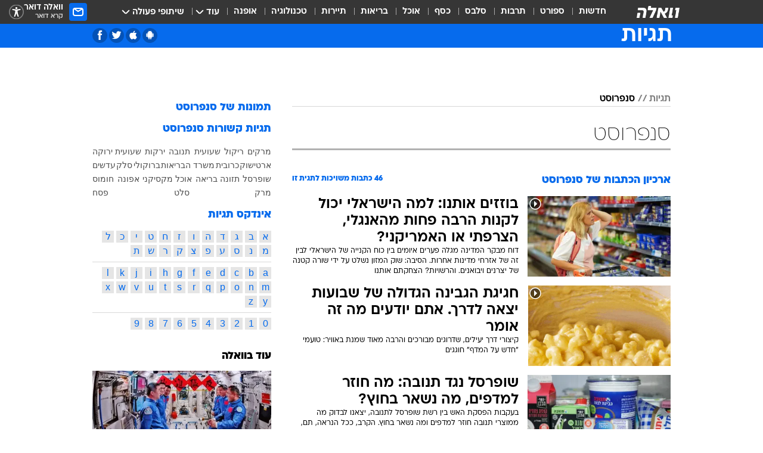

--- FILE ---
content_type: text/html; charset=utf-8
request_url: https://tags.walla.co.il/%D7%A1%D7%A0%D7%A4%D7%A8%D7%95%D7%A1%D7%98
body_size: 179524
content:
<!doctype html><html lang="he"><head><meta charset="UTF-8"/><meta name="viewport" content="width=device-width,initial-scale=1,maximum-scale=1"/><meta http-equiv="X-UA-Compatible" content="ie=edge"/><meta property="og:site_name" content="וואלה"/><meta name="twitter:card" content="summary_large_image"/><link href="https://images.wcdn.co.il" rel="preconnect"/><link rel="preconnect" href="https://cdn.taboola.com"/><link rel="dns-prefetch" href="https://cdn.taboola.com"/> 
		<title data-react-helmet="true">סנפרוסט  - וואלה תגיות</title><meta property="og:title" content="תגיות"/><meta name="description" content="סנפרוסט מכל זווית אפשרית: ידיעות חמות, תמונות, קטעי וידאו, כתבות ארכיון, דעות ומאמרים. עדכונים מסביב לשעון על סנפרוסט - עכשיו בוואלה"/><meta property="og:description" content="סנפרוסט מכל זווית אפשרית: ידיעות חמות, תמונות, קטעי וידאו, כתבות ארכיון, דעות ומאמרים. עדכונים מסביב לשעון על סנפרוסט - עכשיו בוואלה"/><meta property="og:image" content="https://images.wcdn.co.il/f_auto,q_auto,w_1200,t_54/3/6/9/0/3690583-46.jpg"/><meta name="twitter:title" content="סנפרוסט  - וואלה תגיות"/><meta name="twitter:description" content="סנפרוסט מכל זווית אפשרית: ידיעות חמות, תמונות, קטעי וידאו, כתבות ארכיון, דעות ומאמרים. עדכונים מסביב לשעון על סנפרוסט - עכשיו בוואלה"/><meta name="twitter:image" content="https://images.wcdn.co.il/f_auto,q_auto,w_1200,t_54/3/6/9/0/3690583-46.jpg"/><meta property="og:type" content="website"/><meta property="og:url" content="https://tags.walla.co.il/סנפרוסט"/>
		<link rel="canonical" href="https://tags.walla.co.il/סנפרוסט"/><link
						rel="shortcut icon"
						href=/public/favicons/walla-main.ico
						type="image/x-icon"
						sizes="192X192"
					/><meta name="vertical-name" content="תגיות" /><meta name="vertical-name-en" content="Tags" /><script>window.addScriptPromise=(({src:t,async:e,name:r})=>{if(!(document.location.search.indexOf(`${r}=false`)>=0))return console.log(`[3rdparty] ${r}`),new Promise((n,c)=>{try{const a=document.createElement("script");a.setAttribute("src",t),a.setAttribute("data-script-name",r),e&&a.setAttribute("async",!0),a.onload=(()=>{n()}),a.onerror=(t=>{c(t)}),document.head.appendChild(a)}catch(t){c(t)}})});</script> <script async id="vad-hb-snippet" data-publisher="wallacoil">var _0x1a15 = [
				'vad_rollout',
				'cmd',
				'vad_timestamp',
				'async',
				'_vadHb',
				'text/javascript',
				'setAttribute',
				'//cdn.valuad.cloud/hb/',
				'top',
				'data-publisher',
				'disableInitialLoad',
				'getItem',
				'googletag',
				'pubads',
				'random',
				'now',
				'push',
				'refresh',
				'type',
				'document',
				'splice',
				'head',
			];
			(function (_0x13c736, _0x1a15d1) {
				var _0x14cdce = function (_0x5ee3c3) {
					while (--_0x5ee3c3) {
						_0x13c736['push'](_0x13c736['shift']());
					}
				};
				_0x14cdce(++_0x1a15d1);
			})(_0x1a15, 0xb7);
			var _0x14cd = function (_0x13c736, _0x1a15d1) {
				_0x13c736 = _0x13c736 - 0x0;
				var _0x14cdce = _0x1a15[_0x13c736];
				return _0x14cdce;
			};
			(function () {
				function _0x5a52f8() {
					var _0x3c4d66 = 'wallacoil';
					var _0x5169f8 = 'wallacoil';
					var _0x55553e = 'vad-hb-script';
					var _0x54e4f6 = Date[_0x14cd('0x8')]();
					var _0x1f2b7a = window[_0x14cd('0x1')]['document']['createElement']('script');
					_0x1f2b7a[_0x14cd('0xb')] = _0x14cd('0x14');
					_0x1f2b7a[_0x14cd('0x15')](_0x14cd('0x2'), _0x3c4d66);
					_0x1f2b7a['id'] = _0x55553e;
					_0x1f2b7a[_0x14cd('0x12')] = !![];
					var _0x2d40f0 = _0x54e4f6 - (_0x54e4f6 % (0x15180 * 0x3e8));
					var _0xd1e6c3 = parseInt(localStorage[_0x14cd('0x4')](_0x14cd('0x11')), 0xa) || _0x2d40f0;
					_0x1f2b7a['src'] =
						_0x14cd('0x0') + _0x5169f8 + '-prod.js' + '?timestamp=' + (_0x2d40f0 > _0xd1e6c3 ? _0x2d40f0 : _0xd1e6c3);
					window[_0x14cd('0x1')][_0x14cd('0xc')][_0x14cd('0xe')]['appendChild'](_0x1f2b7a);
				}
				function _0x45ed3b() {
					window[_0x14cd('0x5')] = window[_0x14cd('0x5')] || { cmd: [] };
					var _0x2787a5 = window[_0x14cd('0x5')];
					_0x2787a5[_0x14cd('0x10')] = _0x2787a5['cmd'] || [];
					if (_0x2787a5[_0x14cd('0x10')]['splice']) {
						_0x2787a5[_0x14cd('0x10')][_0x14cd('0xd')](0x0, 0x0, function () {
							_0x2787a5[_0x14cd('0x6')]()[_0x14cd('0x3')]();
						});
					} else {
						_0x2787a5[_0x14cd('0x10')][_0x14cd('0x9')](function () {
							_0x2787a5[_0x14cd('0x6')]()[_0x14cd('0x3')]();
						});
					}
				}
				function _0x1fd6a9() {
					window['googletag'] = window[_0x14cd('0x5')] || { cmd: [] };
					var _0x1f2f3b = window[_0x14cd('0x5')];
					_0x1f2f3b[_0x14cd('0x10')][_0x14cd('0x9')](function () {
						if (!window[_0x14cd('0x13')]) {
							_0x1f2f3b[_0x14cd('0x6')]()[_0x14cd('0xa')]();
						}
					});
				}
				var _0x170bb9 = parseFloat(localStorage[_0x14cd('0x4')](_0x14cd('0xf'))) || 0x1;
				if (Math[_0x14cd('0x7')]() <= _0x170bb9) {
					_0x45ed3b();
					_0x5a52f8();
					setTimeout(function () {
						_0x1fd6a9();
					}, 0xbb8);
				}
			})();</script><script async src="https://securepubads.g.doubleclick.net/tag/js/gpt.js"></script> <script>
    window.googletag = window.googletag || { cmd: [] };
    window.googletag.cmd.push(function () {
      window.googletag.pubads().enableLazyLoad({
        fetchMarginPercent: 300,
        renderMarginPercent: 150,
        mobileScaling: 1.5,
      });
      console.log('[GPT] Lazy loading is now enabled');
    });
  </script>  <script>
		function getCookie(name) {
			const cookies = document.cookie.split(';');
			for (let i = 0; i < cookies.length; i++) {
				const cookie = cookies[i].trim();
				if (cookie.startsWith(name + '=')) {
					return decodeURIComponent(cookie.substring(name.length + 1));
				}
			}
			return null;
		}
		const cookie = getCookie('webview-ppid')
		if(cookie){
			googletag.cmd.push(function () {
				googletag.pubads().setPublisherProvidedId(cookie);
			});
		}
        </script>  <script>
	(function () {
    	const isCookie = document.cookie.replace(/(?:(?:^|.*;\s*)userUniqueId\s*=\s*([^;]*).*$)|^.*$/, '$1');
        if (!isCookie) {
            const value = '77571840-b9a4-47ec-874d-3336f0c1a8de_' + Date.now();
            document.cookie = 'userUniqueId=' + value + '; path=/; domain=.walla.co.il;'
        }
	})();
	</script>  <script>
	var t = {"item_id":0,"vertical_id":50,"vertical_name":"Tags","category_id":0,"categoryName":"","item_type":"","exclusive":"not","providerid":0,"sub_categoryId":0,"ContentProvider":"","mobile":"0","vertical_eng_name":"Tags","tohash":"","age":"0","gender":"0","login":"no","id":"","agegroup":"0","adb":"0","FatherSessionInSession":"","userUniqueId":"","page_type":"main","strip_step":"1"}
	googletag.cmd.push(function(){
		for (const [key, value] of Object.entries(t)) {
			googletag.pubads().setTargeting(key, value.toString());
			}
	})
 </script>  <script>var SSRTimer = setTimeout(() => {
				window.location.reload();
			}, 420000); // 7 minutes</script>   <script>window.WallaTargeting={"item_id":0,"vertical_id":50,"vertical_name":"תגיות","category_id":0,"categoryName":"","item_type":"","exclusive":"not","providerid":0,"sub_categoryId":0,"ContentProvider":"","mobile":"0","vertical_eng_name":"Tags","tohash":""}</script>  <script async>(function () {
				var loaderUrl, scriptType;
				window._taboolaOS = (function () {
					var userAgent = navigator.userAgent || navigator.vendor || window.opera;
					var url = document.URL || document.location.href || window.location.href;
					var isSportApp = url.indexOf('app=sport') > -1;
					var isWallaApp = url.indexOf('app=walla') > -1;
					var androidPubName = 'wallail-wallaandroidapp';
					var iosPubName = 'wallail-wallaiosapp';
					var webPubName = 'wallail-walla';
					if (url.indexOf('sheee') > -1) {
						androidPubName = 'wallail-sheeeandroidapp';
						iosPubName = 'wallail-sheeeiosapp';
						webPubName = 'wallail-sheee';
					} else if (url.indexOf('judaism') > -1) {
						androidPubName = 'wallail-judaismandroidapp';
						iosPubName = 'wallail-judaismiosapp';
						webPubName = 'wallail-judaism';
					} else if (isSportApp) {
						androidPubName = 'wallail-wallasportapp';
						iosPubName = 'wallail-wallasportapp';
						webPubName = 'wallail-wallasportapp';
					} else if (isWallaApp) {
						androidPubName = 'wallail-wallanewsapp';
						iosPubName = 'wallail-wallanewsapp';
						webPubName = 'wallail-wallanewsapp';
					} else {
						androidPubName = 'wallail-wallaandroidapp';
						iosPubName = 'wallail-wallaiosapp';
						webPubName = 'wallail-walla';
					}
					var isWebView = /chromeless=true/i.test(url);
					if (isWebView && /android/i.test(userAgent) && !isSportApp) {
						window.taboolaMobilePubName = androidPubName;
						scriptType = 'tb-mobile-loader-script';
						loaderUrl = 'https://cdn.taboola.com/libtrc/' + androidPubName + '/mobile-loader.js';
						return 'Android';
					} else if (isWebView && /iPhone|iPad|iPod/i.test(userAgent) && !isSportApp) {
						window.taboolaMobilePubName = iosPubName;
						scriptType = 'tb-mobile-loader-script';
						loaderUrl = 'https://cdn.taboola.com/libtrc/' + iosPubName + '/mobile-loader.js';
						return 'iOS';
					}
					scriptType = 'tb_loader_script';
					loaderUrl = 'https://cdn.taboola.com/libtrc/' + webPubName + '/loader.js';
					return 'Web';
				})();
				!(function (e, f, u, i) {
					if (!document.getElementById(i)) {
						e.async = true;
						e.src = u;
						e.id = i;
						f.parentNode.insertBefore(e, f);
					}
				})(document.createElement('script'), document.getElementsByTagName('script')[0], loaderUrl, scriptType);
			})();</script>    <script async>if (window.location.href.includes('//www.walla.co.il') || window.location.href.includes('//walla.co.il')) {
				const head = document.getElementsByTagName('head')[0];
				const webPushScript = document.createElement('script');
				webPushScript.async = true;
				webPushScript.src = 'https://cdn.taboola.com/webpush/publishers/1519763/taboola-push-sdk.js';
				head.appendChild(webPushScript);
			}</script>   <script>
	const wasPageReloaded = (function() {
		try {
			// https://stackoverflow.com/questions/5004978/check-if-page-gets-reloaded-or-refreshed-in-javascript/53307588#53307588
			return (
				(window.performance && window.performance.navigation && window.performance.navigation.type === 1) ||
				window.performance && window.performance.getEntriesByType && 
				window.performance.getEntriesByType('navigation')
				.map(function(nav) {return nav.type})
				.indexOf('reload') >= 0
				);
			} catch (e) {
				return false;
			}
		})();
		
		try {
			var isAAB = ('; ' + document.cookie).split('; sdfgh45678=').pop().split(';').shift() || '0';
			var pageNumberInSession = ('; ' + document.cookie).split('; _wpnis=').pop().split(';').shift() || '1';
			var fatherSessionInSession = ('; ' + document.cookie).split('; _wfsis=').pop().split(';').shift() || document.referrer || document.location.origin || '';
			window.dataLayer = [Object.assign({"verticalId":50,"verticalName":"תגיות","categoryId":"","sub_category_Id":"","itemId":"","itemTypeId":"","createdByUsername":"","itemTitle":"","itemPubliactionDate":"","itemCreatedDate":"","itemLastUpdate":"","itemTitleWordsCount":"","itemSubTitleWordsCount":"","itemPicCount":"","itemTagsCount":"","ContentProvider":"","contentProvider":"","ContentProviderId":"","ContentProviderSecondary":"","itemAuthor":"","itemAuthorId":"","tags":"","item_type":"","IsPlaybuzzOnPage":"","IsRecipe":"","IsPoll":"","IsSurvey":"","IsTrivia":"","itemSectionsWordsCount":"","itemWordCountRange":"","exclusive":"not","videoGenre":"","videoMovieName":"","categoryName":"","subCategoryName":"","AgeLimit":"false","mobile":"0","adb":"0","FatherSessionInSession":"","vertical_eng_name":"Tags","IsLive":"no","IsPodcast":"no","IsTaboolaOnPage":"0","editorId":"","editor":"","tohash":"",adb: isAAB, Pagenumberinsession:pageNumberInSession, FatherSessionInSession:fatherSessionInSession }, {wasPageReloaded: wasPageReloaded})];
		} catch (e) {
			console.error(e);
		}
		
		/* used in monitor */
		window.wallaGlobalEventData = {
			wasPageReloaded,
			title: document.title,
		};
		window.wallaEnv = {"DAL_URL":"https://dal.walla.co.il/","BUILD_TIME":"2025-11-06 14:39:02","WALLA_ENV":"prod","WALLA_MODE":"deploy"}
	</script>   <script async>(function (w, d, s, l, i) {
				w[l] = w[l] || [];
				w[l].push({ 'gtm.start': new Date().getTime(), event: 'gtm.js' });
				var f = d.getElementsByTagName(s)[0],
					j = d.createElement(s),
					dl = l != 'dataLayer' ? '&l=' + l : '';
				j.async = true;
				j.src = 'https://www.googletagmanager.com/gtm.js?id=' + i + dl;
				f.parentNode.insertBefore(j, f);
			})(window, document, 'script', 'dataLayer', 'GTM-T728TH');</script>  <script async>(function (w, d, s, l, i) {
				w[l] = w[l] || [];
				w[l].push({ 'gtm.start': new Date().getTime(), event: 'gtm.js' });
				var f = d.getElementsByTagName(s)[0],
					j = d.createElement(s),
					dl = l != 'dataLayer' ? '&l=' + l : '';
				j.async = true;
				j.src = 'https://www.googletagmanager.com/gtm.js?id=' + i + dl;
				f.parentNode.insertBefore(j, f);
			})(window, document, 'script', 'dataLayer', 'GTM-WGMK7ZS');</script>  <script>console.log('loading read aloud');
			window.ga =
				window.ga ||
				function () {
					(ga.q = ga.q || []).push(arguments);
				};
			ga.l = +new Date();
			const _scripts = [{ url: 'https://www.google-analytics.com/analytics.js', name: 'google_analytics' }];
			_scripts.forEach(function (_s) {
				addScriptPromise({ src: _s?.url, async: true, name: _s.name });
			});
			// }</script><script defer="defer" src="https://tags.dxmdp.com/tags/bc8a7a32-7d98-4226-8af9-d2a43a8621cc/dmp-provider.js"></script>  <script>(function () {
				/** CONFIGURATION START **/
				var _sf_async_config = (window._sf_async_config = window._sf_async_config || {});
				_sf_async_config.uid = 20047;
				_sf_async_config.domain = 'walla.co.il'; //CHANGE THIS TO THE ROOT DOMAIN
				_sf_async_config.flickerControl = false;
				_sf_async_config.useCanonical = true;
				_sf_async_config.useCanonicalDomain = true;
				_sf_async_config.sections =
					window.WallaTargeting && window.WallaTargeting.vertical_name ? window.WallaTargeting.vertical_name : '';
				_sf_async_config.authors =
					window.WallaTargeting && window.WallaTargeting.itemAuthor ? window.WallaTargeting.itemAuthor : '';
				/** CONFIGURATION END **/
				function loadChartbeat() {
					var e = document.createElement('script');
					var n = document.getElementsByTagName('script')[0];
					e.type = 'text/javascript';
					e.async = true;
					e.src = '//static.chartbeat.com/js/chartbeat.js';
					n.parentNode.insertBefore(e, n);
				}
				loadChartbeat();
			})();</script><script async src="//static.chartbeat.com/js/chartbeat_mab.js"></script>  </head><body class="">  <script>var isMobile =
				/iPhone|iPad|iPod|midp|rv:1.2.3.4|ucweb|windows ce|windows mobile|BlackBerry|IEMobile|Opera Mini|Android/i.test(
					navigator.userAgent
				);
			if (isMobile) {
				var newDiv = document.createElement('div');
				newDiv.className = 'no-mobile-app';
				newDiv.style.display = 'none';
				document.body.appendChild(newDiv);
			}</script>   <div id="vadInterstitialSplash"><script>var isMobile =
					/iPhone|iPad|iPod|midp|rv:1.2.3.4|ucweb|windows ce|windows mobile|BlackBerry|IEMobile|Opera Mini|Android/i.test(
						navigator.userAgent
					);
				if (isMobile) {
					console.log('interstitial from HTML!!!');
					var googletag = googletag || {};
					googletag.cmd = googletag.cmd || [];

					var showInterstitial = true;
					function getInterstitialData() {
						var retval = localStorage.getItem('interstitialData');
						return retval ? JSON.parse(retval) : [Date.now(), 0, false];
					}
					var interstitialData = getInterstitialData();
					var timestamp = interstitialData[0];
					var attempts = interstitialData[1];
					var served = interstitialData[2];
					var hourPassed = timestamp && timestamp + 660 * 1000 < Date.now(); // 11 minutes
					if (hourPassed) {
						attempts = 0;
						showInterstitial = false;
						timestamp = Date.now();
						localStorage.removeItem('interstitialData');
						console.log('google interstitial, an hour passed');
					} else if (attempts < 2 && !served) {
						console.log(
							'google interstitial, attempts: ',
							attempts,
							'interstitial:',
							timestamp ? new Date(timestamp) : 'N/A'
						);
						showInterstitial = false;
					} else {
						console.log(
							'publisher interstitial, attempts: ',
							attempts,
							'timestamp:',
							timestamp ? new Date(timestamp) : 'N/A'
						);
					}
					var urlInterstitial = window.location.pathname;
					var ref = document.referrer || document.location.hostname;
					var isDiv = document.querySelector('.no-mobile-app');
					console.log('is div no-mobile-app ==== ', !!isDiv);
					if (!!isDiv && showInterstitial) {
						googletag.cmd.push(function () {
							// TODO: replace adunit - construct non Google interstitial adunit name
							// var adunit = "/".concat(r.Z.get().ads.networkId, "/").concat(r.Z.get().ads.adUnitPrefix, "interstitial_vad_phone");
							// url === '/' is homepage
							var adunit =
								urlInterstitial === '/'
									? '/43010785/wallanews/main/MW_Interstitial_Phone'
									: '/43010785/wallanews/innerpages/MW_Interstitial_Phone';
							var e,
								n = googletag.defineSlot(adunit, [1, 1], 'vadInterstitialSplash').addService(googletag.pubads());
							n.setTargeting(
								'exclusive',
								(null === (e = window.WallaTargeting) || void 0 === e ? void 0 : e.exclusive) || 'not'
							);
							googletag.enableServices();
							googletag.display('vadInterstitialSplash');
							console.log('publisher interstitial', adunit.split('/').pop());
						});
					} else {
						localStorage.setItem('interstitialData', JSON.stringify([timestamp, attempts + 1, served]));
						// TODO: replace adunit - construct Google interstitial adunit name
						// var adunit = "/".concat(r.Z.get().ads.networkId, "/").concat(r.Z.get().ads.adUnitPrefix, "interstitial_phone");
						// url === '/' is homepage
						var adunit =
							urlInterstitial === '/'
								? '/43010785/wallanews/main/interstitial_phone'
								: '/43010785/wallanews/innerpages/interstitial_phone';
						console.log('google interstitial', adunit);
						// GPT ad slots
						googletag.cmd.push(function () {
							// TODO: code taken from your current interstitial implementation, change as needed.
							var e,
								n = googletag.defineOutOfPageSlot(adunit, googletag.enums.OutOfPageFormat.INTERSTITIAL);
							n &&
								(n.addService(googletag.pubads()),
								n.setTargeting(
									'exclusive',
									(null === (e = window.WallaTargeting) || void 0 === e ? void 0 : e.exclusive) || 'not'
								)),
								googletag.enableServices(),
								googletag.display(n);
						});
					}

					googletag.cmd.push(function () {
						googletag.pubads().addEventListener('slotRenderEnded', function (event) {
							var slotName = event.slot.getSlotElementId();
							if (!event.isEmpty && slotName.indexOf('interstitial_phone') > -1) {
								var interstitialData = getInterstitialData();
								localStorage.setItem(
									'interstitialData',
									JSON.stringify([interstitialData[0], interstitialData[1], true])
								);
								console.log('google interstitial served');
							}
						});
					});
				}</script></div><script>/*
			Want to customize your button? visit our documentation page:
			https://enterprise.nagich.co.il/custom-button.taf
			*/
			window.interdeal = {
				sitekey: '5160cb3b771e72b657e6579c599b82a2',
				Position: 'left',
				domains: {
					js: 'https://js.nagich.co.il/',
					acc: 'https://access.nagich.co.il/',
				},
				stopNotifFocus: true,
				Menulang: 'HE',
				btnStyle: {
					vPosition: ['80%', '20%'],
					scale: ['0.5', '0.5'],
					color: {
						main: '#1c4bb6',
						second: '#ffffff',
					},
					icon: {
						outline: true,
						type: 1,
						shape: 'circle',
					},
				},
			};
			(function (doc, head, body) {
				var coreCall = doc.createElement('script');
				coreCall.src = interdeal.domains.js + 'core/4.6.12/accessibility.js';
				coreCall.defer = true;
				coreCall.integrity =
					'sha512-tbmzeMlPGqU0SEFXwKxqHdaa9SnF4EjTai5LCahOcN9KSTIo9LRscxtii6TZ0MSooxl73IZg2cj6klk8wBm0hg==';
				coreCall.crossOrigin = 'anonymous';
				coreCall.setAttribute('data-cfasync', true);
				body ? body.appendChild(coreCall) : head.appendChild(coreCall);
			})(document, document.head, document.body);</script>  <div id="modal-root"></div><div id="pop-up-seniors"></div><div id="root"><style data-emotion="css jqbv74 lwohc9 18l7q8n 1b0i2bu 1p27pre 1njwyst ltupjm 1ppv781 9jty6z hi2koi jmywp2 gt9fym">@media (max-width: 969px){body{padding-top:94px;}body.mobile-app,body.no-main-header,body.vod,body.sheee{padding-top:0;}body.zahav{padding-top:48px;}body.without-horizontal-nav:not(.mobile-app){padding-top:54px;}body.with-top-mobile-app-header.with-top-mobile-app-header{padding-top:70px;padding-bottom:30px;}body.new-hp{padding-top:43px;}}@media (max-width: 969px){.font-size-container{display:block;}.font-slider-container{display:block;}.walla-logo-mobile-container{display:-webkit-box;display:-webkit-flex;display:-ms-flexbox;display:flex;-webkit-align-items:center;-webkit-box-align:center;-ms-flex-align:center;align-items:center;-webkit-box-pack:center;-ms-flex-pack:center;-webkit-justify-content:center;justify-content:center;width:100%;}.font-slider{width:100%;height:116px;-webkit-flex-shrink:0;-ms-flex-negative:0;-webkit-flex-shrink:0;-ms-flex-negative:0;flex-shrink:0;border-top:1px solid #000;border-bottom:1px solid #000;background:#FFF;display:-webkit-box;display:-webkit-flex;display:-ms-flexbox;display:flex;-webkit-box-pack:center;-ms-flex-pack:center;-webkit-justify-content:center;justify-content:center;-webkit-align-items:center;-webkit-box-align:center;-ms-flex-align:center;align-items:center;position:fixed;top:53px;left:0;right:0;z-index:10000;opacity:0;visibility:hidden;-webkit-transition:opacity 0.3s ease-in-out,visibility 0.3s ease-in-out;transition:opacity 0.3s ease-in-out,visibility 0.3s ease-in-out;}.font-slider.visible{opacity:1;visibility:visible;}}@-webkit-keyframes animation-lwohc9{0%{top:-54px;}100%{top:0;}}@keyframes animation-lwohc9{0%{top:-54px;}100%{top:0;}}@-webkit-keyframes animation-18l7q8n{0%{-webkit-transform:translateY(2px);-moz-transform:translateY(2px);-ms-transform:translateY(2px);transform:translateY(2px);}20%{-webkit-transform:translateY(-2px);-moz-transform:translateY(-2px);-ms-transform:translateY(-2px);transform:translateY(-2px);}90%{-webkit-transform:translateY(3px);-moz-transform:translateY(3px);-ms-transform:translateY(3px);transform:translateY(3px);}100%{-webkit-transform:translateY(2px);-moz-transform:translateY(2px);-ms-transform:translateY(2px);transform:translateY(2px);}}@keyframes animation-18l7q8n{0%{-webkit-transform:translateY(2px);-moz-transform:translateY(2px);-ms-transform:translateY(2px);transform:translateY(2px);}20%{-webkit-transform:translateY(-2px);-moz-transform:translateY(-2px);-ms-transform:translateY(-2px);transform:translateY(-2px);}90%{-webkit-transform:translateY(3px);-moz-transform:translateY(3px);-ms-transform:translateY(3px);transform:translateY(3px);}100%{-webkit-transform:translateY(2px);-moz-transform:translateY(2px);-ms-transform:translateY(2px);transform:translateY(2px);}}body.adBackground .walla-core-container{padding-right:10px;padding-left:10px;}body.adBackground .adBox.adBackround{margin-top:0!important;margin-bottom:25px!important;}.top-phone-item-placeholder{background-color:#F5F5F5;position:absolute;top:0;right:50%;-webkit-transform:translateX(50%);-moz-transform:translateX(50%);-ms-transform:translateX(50%);transform:translateX(50%);overflow:hidden;}.top-phone-item-placeholder-wallasport{background-color:#F5F5F5;width:375px;height:50px;position:absolute;top:0;right:50%;-webkit-transform:translateX(50%);-moz-transform:translateX(50%);-ms-transform:translateX(50%);transform:translateX(50%);overflow:hidden;}.item-ad-in-content-placeholder{background-color:#F5F5F5;width:336px;height:280px;position:relative;right:50%;-webkit-transform:translateX(50%);-moz-transform:translateX(50%);-ms-transform:translateX(50%);transform:translateX(50%);overflow:hidden!important;}.slot-prestitial-desktop{background-color:var(--white, #ffffff);width:100%;position:fixed;z-index:99999999999;top:0;right:0;left:0;bottom:0;display:none;overflow:visible!important;}.slot-hidden{display:none;}@-webkit-keyframes animation-1p27pre{0%{top:-54px;}100%{top:0;}}@keyframes animation-1p27pre{0%{top:-54px;}100%{top:0;}}@-webkit-keyframes animation-1njwyst{0%{opacity:0;}100%{opacity:.5;}}@keyframes animation-1njwyst{0%{opacity:0;}100%{opacity:.5;}}@-webkit-keyframes animation-ltupjm{0%{bottom:-100%;}100%{bottom:0;}}@keyframes animation-ltupjm{0%{bottom:-100%;}100%{bottom:0;}}@-webkit-keyframes animation-1ppv781{0%{-webkit-transform:rotate(0deg);-webkit-transform:rotate(0deg);-moz-transform:rotate(0deg);-ms-transform:rotate(0deg);transform:rotate(0deg);}100%{-webkit-transform:rotate(360deg);-webkit-transform:rotate(360deg);-moz-transform:rotate(360deg);-ms-transform:rotate(360deg);transform:rotate(360deg);}}@keyframes animation-1ppv781{0%{-webkit-transform:rotate(0deg);-webkit-transform:rotate(0deg);-moz-transform:rotate(0deg);-ms-transform:rotate(0deg);transform:rotate(0deg);}100%{-webkit-transform:rotate(360deg);-webkit-transform:rotate(360deg);-moz-transform:rotate(360deg);-ms-transform:rotate(360deg);transform:rotate(360deg);}}html{line-height:1.15;-webkit-text-size-adjust:100%;}body{margin:0;}body.h-100{height:100%;overflow:hidden;}body.h-100 #root{height:100%;}body.h-100 #root .vertical-4{height:100%;}h1{font-size:2em;margin:0.67em 0;}hr{box-sizing:content-box;height:0;overflow:visible;}pre{font-family:monospace,monospace;font-size:1em;}a{background-color:transparent;}abbr[title]{border-bottom:0;-webkit-text-decoration:underline;text-decoration:underline;-webkit-text-decoration:underline dotted;text-decoration:underline dotted;}b,strong{font-weight:bolder;}code,kbd,samp{font-family:monospace,monospace;font-size:1em;}small{font-size:80%;}sub,sup{font-size:75%;line-height:0;position:relative;vertical-align:baseline;}sub{bottom:-0.25em;}sup{top:-0.5em;}img{border-style:none;}button,input,optgroup,select,textarea{font-family:inherit;font-size:100%;line-height:1.15;margin:0;}button,input{overflow:visible;}button,select{text-transform:none;}button,[type='button'],[type='reset'],[type='submit']{-webkit-appearance:button;}button::-moz-focus-inner,[type='button']::-moz-focus-inner,[type='reset']::-moz-focus-inner,[type='submit']::-moz-focus-inner{border-style:none;padding:0;}button:-moz-focusring,[type='button']:-moz-focusring,[type='reset']:-moz-focusring,[type='submit']:-moz-focusring{outline:1px dotted ButtonText;}fieldset{padding:0.35em 0.75em 0.625em;}legend{box-sizing:border-box;color:inherit;display:table;max-width:100%;padding:0;white-space:normal;}progress{vertical-align:baseline;}textarea{overflow:auto;}[type='checkbox'],[type='radio']{box-sizing:border-box;padding:0;}[type='number']::-webkit-inner-spin-button,[type='number']::-webkit-outer-spin-button{height:auto;}[type='search']{-webkit-appearance:textfield;outline-offset:-2px;}[type='search']::-webkit-search-decoration{-webkit-appearance:none;}::-webkit-file-upload-button{-webkit-appearance:button;font:inherit;}details{display:block;}summary{display:-webkit-box;display:-webkit-list-item;display:-ms-list-itembox;display:list-item;}template{display:none;}[hidden]{display:none;}html,button,input,select,textarea{font-family:arial,helvetica,sans-serif;}button:disabled{cursor:default;}*,*:before,*:after{box-sizing:border-box;}a{-webkit-text-decoration:none;text-decoration:none;color:inherit;cursor:pointer;}img{display:block;}button,input[type='submit']{background-color:transparent;border-width:0;padding:0;cursor:pointer;}input{border-width:0;}input::-moz-focus-inner{border:0;padding:0;margin:0;}ul,ol,dd{margin:0;padding:0;list-style:none;}h1,h2,h3,h4,h5,h6{margin:0;font-size:inherit;font-weight:inherit;}p{margin:0;}cite{font-style:normal;}fieldset{border-width:0;padding:0;margin:0;}iframe{border-style:none;border-width:0;}form{margin:0;padding:0;}table{border:0;border-spacing:0px;border-collapse:collapse;}table td{padding:0px;}input[type='number']::-webkit-inner-spin-button,input[type='number']::-webkit-outer-spin-button{-ms-appearance:none;-moz-appearance:none;-webkit-appearance:none;-webkit-appearance:none;-moz-appearance:none;-ms-appearance:none;appearance:none;margin:0;}figure{margin:0;}@font-face{font-family:'ploni-ultra-light';font-display:block;src:url('/public/font/ploni/ploni-walla-ultralight-aaa.woff') format('woff'),url('/public/font/ploni/ploni-walla-ultralight-aaa.woff2') format('woff2'),url('/public/font/ploni/ploni-walla-ultralight-aaa.otf') format('opentype');font-weight:200;}@font-face{font-family:'ploni-light';font-display:block;src:url('/public/font/ploni/ploni-walla-light-aaa.woff') format('woff'),url('/public/font/ploni/ploni-walla-light-aaa.woff2') format('woff2'),url('/public/font/ploni/ploni-walla-light-aaa.otf') format('opentype');font-weight:300;}@font-face{font-family:'ploni-regular';font-display:block;src:url('/public/font/ploni/ploni-walla-regular-aaa.woff') format('woff'),url('/public/font/ploni/ploni-walla-regular-aaa.woff2') format('woff2'),url('/public/font/ploni/ploni-walla-regular-aaa.otf') format('opentype');font-weight:400;}@font-face{font-family:'ploni-medium';font-display:block;src:url('/public/font/ploni/ploni-walla-medium-aaa.woff') format('woff'),url('/public/font/ploni/ploni-walla-medium-aaa.woff2') format('woff2'),url('/public/font/ploni/ploni-walla-medium-aaa.otf') format('opentype');font-weight:500;}@font-face{font-family:'ploni-demi-bold';font-display:block;src:url('/public/font/ploni/ploni-walla-demibold-aaa.woff') format('woff'),url('/public/font/ploni/ploni-walla-demibold-aaa.woff2') format('woff2'),url('/public/font/ploni/ploni-walla-demibold-aaa.otf') format('opentype');font-weight:600;}@font-face{font-family:'ploni-bold';font-display:block;src:url('/public/font/ploni/ploni-walla-bold-aaa.woff') format('woff'),url('/public/font/ploni/ploni-walla-bold-aaa.woff2') format('woff2'),url('/public/font/ploni/ploni-walla-bold-aaa.otf') format('opentype');font-weight:700;}@font-face{font-family:'ploni-ultra-bold';font-display:block;src:url('/public/font/ploni/ploni-walla-ultrabold-aaa.woff') format('woff'),url('/public/font/ploni/ploni-walla-ultrabold-aaa.woff2') format('woff2'),url('/public/font/ploni/ploni-walla-ultrabold-aaa.otf') format('opentype');font-weight:800;}@font-face{font-family:'ploni-black';font-display:block;src:url('/public/font/ploni/ploni-walla-black-aaa.woff') format('woff'),url('/public/font/ploni/ploni-walla-black-aaa.woff2') format('woff2'),url('/public/font/ploni/ploni-walla-black-aaa.otf') format('opentype');font-weight:900;}@font-face{font-family:'almoni-ultra-light';font-display:block;src:url('/public/font/almoni/almoni-neue-aaa-200.woff') format('woff'),url('/public/font/almoni/almoni-neue-aaa-200.ttf') format('truetype');font-weight:200;}@font-face{font-family:'c-light';font-display:block;src:url('/public/font/almoni/almoni-neue-aaa-300.woff') format('woff'),url('/public/font/almoni/almoni-neue-aaa-300.ttf') format('truetype');font-weight:300;}@font-face{font-family:'almoni-regular';font-display:block;src:url('/public/font/almoni/almoni-neue-aaa-400.woff') format('woff'),url('/public/font/almoni/almoni-neue-aaa-400.ttf') format('truetype');font-weight:400;}@font-face{font-family:'almoni-medium';font-display:block;src:url('/public/font/almoni/almoni-neue-aaa-500.woff') format('woff'),url('/public/font/almoni/almoni-neue-aaa-500.ttf') format('truetype');font-weight:500;}@font-face{font-family:'almoni-demi-bold';font-display:block;src:url('/public/font/almoni/almoni-neue-aaa-600.woff') format('woff'),url('/public/font/almoni/almoni-neue-aaa-600.ttf') format('truetype');font-weight:600;}@font-face{font-family:'almoni-bold';font-display:block;src:url('/public/font/almoni/almoni-neue-aaa-700.woff') format('woff'),url('/public/font/almoni/almoni-neue-aaa-700.ttf') format('truetype');font-weight:700;}@font-face{font-family:'almoni-ultra-bold';font-display:block;src:url('/public/font/almoni/almoni-neue-aaa-800.woff') format('woff'),url('/public/font/almoni/almoni-neue-aaa-800.ttf') format('truetype');font-weight:800;}@font-face{font-family:'almoni-black';font-display:block;src:url('/public/font/almoni/almoni-neue-aaa-900.woff') format('woff'),url('/public/font/almoni/almoni-neue-aaa-900.ttf') format('truetype');font-weight:900;}@font-face{font-family:'almoni-ultra-black';font-display:block;src:url('/public/font/almoni/almoni-neue-aaa-900b.woff') format('woff'),url('/public/font/almoni/almoni-neue-aaa-900b.ttf') format('truetype');font-weight:900;}@font-face{font-family:'spoiler-regular';font-display:block;src:url('/public/font/spoiler/fbspoileren-regular-webfont.woff') format('woff'),url('/public/font/spoiler/fbspoileren-regular-webfont.ttf') format('truetype');}@font-face{font-family:'OpenSans-Regular';src:url('/public/font/OpenSans/OpenSans-Regular.eot');src:url('/public/font/OpenSans/OpenSans-Regular.eot?#iefix') format('embedded-opentype'),url('/public/font/OpenSans/OpenSans-Regular.woff') format('woff');font-weight:normal;font-style:normal;font-display:block;}@font-face{font-family:'OpenSans-Italic';src:url('/public/font/OpenSans/OpenSans-Italic.eot');src:url('/public/font/OpenSans/OpenSans-Italic.eot?#iefix') format('embedded-opentype'),url('/public/font/OpenSans/OpenSans-Italic.woff') format('woff');font-weight:normal;font-style:italic;font-display:block;}@font-face{font-family:'OpenSans-Bold';src:url('/public/font/OpenSans/OpenSans-Bold.eot');src:url('/public/font/OpenSans/OpenSans-Bold.eot?#iefix') format('embedded-opentype'),url('/public/font/OpenSans/OpenSans-Bold.woff') format('woff');font-weight:bold;font-style:normal;font-display:block;}@font-face{font-family:'OpenSans-BoldItalic';src:url('/public/font/OpenSans/OpenSans-BoldItalic.eot');src:url('/public/font/OpenSans/OpenSans-BoldItalic.eot?#iefix') format('embedded-opentype'),url('/public/font/OpenSans/OpenSans-BoldItalic.woff') format('woff');font-weight:bold;font-style:italic;font-display:block;}@font-face{font-family:'OpenSans-ExtraBold';src:url('/public/font/OpenSans/OpenSans-ExtraBold.eot');src:url('/public/font/OpenSans/OpenSans-ExtraBold.eot?#iefix') format('embedded-opentype'),url('/public/font/OpenSans/OpenSans-ExtraBold.woff') format('woff');font-weight:bold;font-style:normal;font-display:block;}@font-face{font-family:'OpenSans-ExtraBoldItalic';src:url('/public/font/OpenSans/OpenSans-ExtraBoldItalic.eot');src:url('/public/font/OpenSans/OpenSans-ExtraBoldItalic.eot?#iefix') format('embedded-opentype'),url('/public/font/OpenSans/OpenSans-ExtraBoldItalic.woff') format('woff');font-weight:bold;font-style:italic;font-display:block;}@font-face{font-family:'OpenSans-Light';src:url('/public/font/OpenSans/OpenSans-Light.eot');src:url('/public/font/OpenSans/OpenSans-Light.eot?#iefix') format('embedded-opentype'),url('/public/font/OpenSans/OpenSans-Light.woff') format('woff');font-weight:300;font-style:normal;font-display:block;}@font-face{font-family:'OpenSans-Medium';src:url('/public/font/OpenSans/OpenSans-Medium.eot');src:url('/public/font/OpenSans/OpenSans-Medium.eot?#iefix') format('embedded-opentype'),url('/public/font/OpenSans/OpenSans-Medium.woff') format('woff');font-weight:500;font-style:normal;font-display:block;}@font-face{font-family:'NotoSansHebrew-Regular';src:url('/public/font/NotoSansHebrew/NotoSansHebrew-Regular.eot');src:url('/public/font/NotoSansHebrew/NotoSansHebrew-Regular.eot?#iefix') format('embedded-opentype'),url('/public/font/NotoSansHebrew/NotoSansHebrew-Regular.woff') format('woff');font-weight:normal;font-style:normal;font-display:block;}@font-face{font-family:'NotoSansHebrew-Bold';src:url('/public/font/NotoSansHebrew/NotoSansHebrew-Bold.eot');src:url('/public/font/NotoSansHebrew/NotoSansHebrew-Bold.eot?#iefix') format('embedded-opentype'),url('/public/font/NotoSansHebrew/NotoSansHebrew-Bold.woff') format('woff');font-weight:bold;font-style:normal;font-display:block;}@font-face{font-family:'walla-fun';src:url('/public/font/fun/games.woff') format('woff'),url('/public/font/fun/games.ttf') format('truetype');font-weight:normal;font-style:normal;}[class^='walla-fun-']:before,[class*=' walla-fun-']:before{font-family:'walla-fun';speak:none;line-height:1;-webkit-font-smoothing:antialiased;-moz-osx-font-smoothing:grayscale;width:100%;height:100%;display:-webkit-box;display:-webkit-flex;display:-ms-flexbox;display:flex;-webkit-align-items:center;-webkit-box-align:center;-ms-flex-align:center;align-items:center;-webkit-box-pack:center;-ms-flex-pack:center;-webkit-justify-content:center;justify-content:center;font-size:20px;}.walla-fun-expand:before{content:'\41';}.walla-fun-cards:before{content:'\42';}.walla-fun-brain:before{content:'\43';}.walla-fun-fashion:before{content:'\44';}.walla-fun-action:before{content:'\45';}.walla-fun-time:before{content:'\46';}.walla-fun-star:before{content:'\47';}.walla-fun-sport:before{content:'\48';}.walla-fun-racing:before{content:'\49';}.walla-fun-personal:before{content:'\4a';}.walla-fun-motor:before{content:'\4b';}.walla-fun-crazy:before{content:'\4c';}.walla-fun-cooking:before{content:'\4d';}.walla-fun-bubbles:before{content:'\4e';}.walla-fun-arrow-left:before{content:'\4f';}.walla-fun-arrow-right:before{content:'\50';}.walla-fun-arcade:before{content:'\51';}.walla-fun-spongebob:before{content:'\52';}.walla-fun-animals:before{content:'\53';}.walla-fun-cactus:before{content:'\54';}.walla-fun-paint:before{content:'\55';}.walla-fun-mahjong:before{content:'\56';}.walla-fun-mario:before{content:'\57';}@font-face{font-family:'walla-weather';src:url('/public/font/weather/wallaweather.woff') format('woff'),url('/public/font/weather/wallaweather.ttf') format('truetype');font-weight:normal;font-style:normal;}[class^='walla-weather-']:before,[class*=' walla-weather-']:before{font-family:'walla-weather';speak:none;line-height:1;-webkit-font-smoothing:antialiased;-moz-osx-font-smoothing:grayscale;width:100%;height:100%;display:-webkit-box;display:-webkit-flex;display:-ms-flexbox;display:flex;-webkit-align-items:center;-webkit-box-align:center;-ms-flex-align:center;align-items:center;-webkit-box-pack:center;-ms-flex-pack:center;-webkit-justify-content:center;justify-content:center;font-size:20px;}.walla-weather-air-directions:before{content:'a';}.walla-weather-air-pollution:before{content:'b';}.walla-weather-humidity:before{content:'c';}.walla-weather-moon:before{content:'d';}.walla-weather-sun:before{content:'e';}.walla-weather-temp:before{content:'f';}.walla-weather-wave-hight:before{content:'g';}.walla-weather-wave-status:before{content:'h';}.walla-weather-wind:before{content:'i';}.walla-weather-wind-2:before{content:'j';}.walla-weather-down-arrow:before{content:'\6b';}.walla-weather-up-arrow:before{content:'\6c';}.walla-weather-error:before{content:'\6d';}@font-face{font-family:'walla-icons';font-display:block;src:url('/public/font/fonticon/wallaicons.woff') format('woff'),url('/public/font/fonticon/wallaicons.ttf') format('truetype');font-weight:500;}[class^='walla-icon-']:before,[class*=' walla-icon-']:before{font-family:'walla-icons';speak:none;line-height:1;-webkit-font-smoothing:antialiased;-moz-osx-font-smoothing:grayscale;width:100%;height:100%;display:-webkit-box;display:-webkit-flex;display:-ms-flexbox;display:flex;-webkit-align-items:center;-webkit-box-align:center;-ms-flex-align:center;align-items:center;-webkit-box-pack:center;-ms-flex-pack:center;-webkit-justify-content:center;justify-content:center;font-size:20px;}[class^='walla-icon-'].small:before,[class*=' walla-icon-'].small:before{font-size:17px;}.walla-icon-printer:before{content:'Z';}.walla-icon-next:before{content:'C';}.walla-icon-prev:before{content:'B';}.walla-icon-down:before{content:'w';}.walla-icon-search:before{content:'E';}.walla-icon-facebook:before{content:'j';}.walla-icon-whatsapp:before{content:'Q';}.walla-icon-twitter:before{content:'d';}.walla-icon-personal:before{content:'';}.walla-icon-envelop:before{content:'s';}.walla-icon-arrow-down:before{content:'w';}.walla-icon-arrow-up:before{content:'x';}.walla-icon-arrow-up-white:before{content:'x';color:#ffffff;}.walla-icon-arrow-down:before{content:'w';}.walla-icon-x:before{content:'F';}.walla-icon-talkback:before{content:'';width:18px;height:20px;background:url(/public/assets/icons/talkbacks/talkbacks18x20.svg);background-repeat:no-repeat;}.walla-icon-thumb:before{content:'2';}.walla-icon-thumb-down:before{content:'2';-webkit-transform:rotate(180deg);-moz-transform:rotate(180deg);-ms-transform:rotate(180deg);transform:rotate(180deg);}.walla-icon-X:before{content:'F';}.walla-icon-heart:before{content:'G';}.walla-icon-walla:before{content:'u';}.walla-icon-sub-talkback:before{content:'(';}.walla-icon-add-talkback:before{content:')';}.walla-icon-tags:before{content:'m';font-size:12px;color:rgb(70, 70, 70);}.walla-icon-share-android:before{content:'0';}.walla-icon-share-iphone:before{content:'1';font-weight:900;}.walla-icon-double-arrow-left:before{content:'\24';}.walla-icon-double-arrow-right:before{content:'\25';}.walla-icon-arrow-left:before{content:'n';}.walla-icon-left:before{content:'y';}.walla-icon-right:before{content:'z';}.walla-icon-switch-arrows:before{content:'\23';}.walla-icon-play-with-border:before{content:'';width:26px;height:26px;background:url(/public/assets/icons/walla-sprite.svg);background-repeat:no-repeat;-webkit-background-position:-102px -175px;background-position:-102px -175px;}.walla-icon-apple:before{content:'\61';-webkit-transform:translate(0, -1px);-moz-transform:translate(0, -1px);-ms-transform:translate(0, -1px);transform:translate(0, -1px);}.walla-icon-android:before{content:'\62';}.walla-icon-instagram:before{content:'H';}.walla-icon-youtube:before{content:'\53';font-size:16px;}.walla-icon-magnifier:before{content:'D';}.walla-icon-back-arrow:before{content:'';width:16px;height:16px;background:url(/public/assets/icons/icons-daily-tip-arrow-left.svg);background-repeat:no-repeat;}html{height:100%;font-size:1px;line-height:1;}html #INDmenu-btn{display:none!important;}html[lang="he"] body{direction:rtl;}html.resize-1{font-size:1px;}html.resize-2{font-size:1.1px;}html.resize-2 *{line-height:1.1!important;}html.resize-3{font-size:1.2px;}html.resize-3 *{line-height:1.2!important;}html.resize-4{font-size:1.3px;}html.resize-4 *{line-height:1.3!important;}html.resize-5{font-size:1.4px;}html.resize-5 *{line-height:1.4!important;}html.resize-6{font-size:1.5px;}html.resize-6 *{line-height:1.5!important;}html.resize-7{font-size:1.6px;}html.resize-7 *{line-height:1.6!important;}body{font-family:arial,sans-serif;font-size:16rem;line-height:1.3;--vertical-color:#066bed;--black:#000000;--gray1:#191919;--gray2:#333333;--gray3:#4c4c4c;--gray4:#666666;--gray5:#7f7f7f;--gray6:#999999;--gray7:#b2b2b2;--gray8:#d8d8d8;--gray9:#e5e5e5;--gray10:#f2f2f2;--white:#ffffff;--link-blue:#0067bd;-webkit-transition:background-color .7s;transition:background-color .7s;background-color:var(--white, #ffffff);color:var(--black, #000000);}body.modal-open{overflow:hidden;background-color:rgba(0, 0, 0, 0.5);}body.dark{--black:#ffffff;--gray10:#191919;--gray9:#666666;--gray8:#666666;--gray7:#666666;--gray6:#7f7f7f;--gray5:#999999;--gray4:#b2b2b2;--gray3:#d8d8d8;--gray2:#e5e5e5;--gray1:#f2f2f2;--white:#202020;--link-blue:#94bcff;--wideWhite:#000000;--wideBlack:#FFFFFF;--wideB90:#f2f2f2;--wideB80:#e5e5e5;--wideB70:#cccccc;--wideB60:#b2b2b2;--wideB50:#999999;--wideB40:#7f7f7f;--wideB30:#666666;--wideB20:#4c4c4c;--wideB10:#333333;--wideB5:#303030;--wideLink:#0c5bb8;--widePollBg:#7f7f7f;--wideNiceBlue:#0c5bb8;}body.gray-background{background-color:#f3f4f6;}body.gray-background.dark{background-color:#3e3e3e;}body.black-background{background-color:black;}body.independenceday{background-image:url('/public/assets/independenceday/desktop.jpg');background-repeat:no-repeat;-webkit-background-position:top;background-position:top;}@media (max-width: 969px){body.independenceday{background-image:url('/public/assets/independenceday/mobile.jpg');-webkit-background-size:600px;background-size:600px;}}body.vod{background:#343434;}body.viva{background:white;}body.fixed{overflow:hidden;}@media (max-width: 969px){.no-mobile,.only-desktop,.only-mobile-app,.only-wide-desktop,.only-narrow-desktop{display:none!important;}}@media (min-width: 970px){.only-mobile,.no-desktop,.only-mobile-app{display:none!important;}}@media (min-width: 969px) and (max-width: 1200px){.no-narrow-desktop,.only-wide-desktop,.only-mobile{display:none!important;}}@media (min-width: 1201px){.no-wide-desktop,.only-narrow-desktop,.only-mobile{display:none!important;}}body.mobile-app .only-mobile-app{display:block!important;}body.mobile-app .no-mobile-app{display:none!important;}@media print{.noprint{visibility:hidden;}.noprint-hidden{display:none;}}@-webkit-keyframes fade-in{0%{opacity:0;}100%{opacity:0.8;}}@keyframes fade-in{0%{opacity:0;}100%{opacity:0.8;}}.lazyload-placeholder{background-color:var(--gray8, #d8d8d8);}.screen-reader{position:absolute;left:0;top:-100000px;width:1px;height:1px;overflow:hidden;}@-webkit-keyframes animation-hi2koi{0%{background-color:var(--white, #ffffff);}20%{background-color:#00aeef40;}100%{background-color:var(--white, #ffffff);}}@keyframes animation-hi2koi{0%{background-color:var(--white, #ffffff);}20%{background-color:#00aeef40;}100%{background-color:var(--white, #ffffff);}}@-webkit-keyframes animation-jmywp2{0%{opacity:0;}100%{opacity:1;}}@keyframes animation-jmywp2{0%{opacity:0;}100%{opacity:1;}}@-webkit-keyframes animation-gt9fym{0%{background-color:var(--vertical-color);box-shadow:0 0 5px var(--white, #ffffff);}85%{background-color:var(--white, #ffffff);box-shadow:0 0 20px var(--white, #ffffff);}100%{background-color:var(--vertical-color);box-shadow:0 0 5px var(--white, #ffffff);}}@keyframes animation-gt9fym{0%{background-color:var(--vertical-color);box-shadow:0 0 5px var(--white, #ffffff);}85%{background-color:var(--white, #ffffff);box-shadow:0 0 20px var(--white, #ffffff);}100%{background-color:var(--vertical-color);box-shadow:0 0 5px var(--white, #ffffff);}}</style><style data-emotion="css 0"></style><div class="css-0 vertical-50" style="--vertical-color:#066bed;--light-color:#bddef6;--bg-color:#e4f2fb"><style data-emotion="css k4ea5k">@media (max-width: 969px){.css-k4ea5k{z-index:10000;position:fixed;-webkit-align-items:center;-webkit-box-align:center;-ms-flex-align:center;align-items:center;top:0;left:0;right:0;background:var(--vertical-color);display:-webkit-box;display:-webkit-flex;display:-ms-flexbox;display:flex;-webkit-user-select:none;-moz-user-select:none;-ms-user-select:none;user-select:none;margin-right:0;-webkit-transition:0.6s;transition:0.6s;height:54px;}.css-k4ea5k.homepage{background-color:#000000;}.css-k4ea5k .mobile-vertical-name{display:-webkit-box;display:-webkit-flex;display:-ms-flexbox;display:flex;color:#ffffff;margin-right:10px;min-width:170px;-webkit-align-items:center;-webkit-box-align:center;-ms-flex-align:center;align-items:center;}.css-k4ea5k .mobile-vertical-name .vertical-name{margin-right:5px;font-size:25rem;line-height:54px;font-family:'ploni-demi-bold',arial;white-space:nowrap;overflow:hidden;-webkit-flex:1;-ms-flex:1;flex:1;}.css-k4ea5k .mobile-vertical-name .vertical-name.is-advertorial{display:-webkit-box;display:-webkit-flex;display:-ms-flexbox;display:flex;-webkit-flex-direction:column;-ms-flex-direction:column;flex-direction:column;line-height:1;}.css-k4ea5k .mobile-vertical-name .vertical-name.is-advertorial .collaboration-with{font-size:11rem;font-family:arial;}.css-k4ea5k .mobile-vertical-name .vertical-name.small-font{font-size:20rem;}.css-k4ea5k .mobile-vertical-name .mobile-inner-header-image{height:27px;margin-right:5px;}.css-k4ea5k .mobile-vertical-name .logo{height:24px;width:auto;}.css-k4ea5k.wide-view{background-color:#000000;}.css-k4ea5k.wide-view .mobile-vertical-name{min-width:unset;margin:0 auto;}.css-k4ea5k.wide-view .small-weather-icon{display:none;}.css-k4ea5k.wide-view .back-button{margin-left:9px;margin-right:10px;}.css-k4ea5k .small-weather-icon{margin-right:auto;}.css-k4ea5k .small-weather-icon a{background-image:url('/public/assets/weather/weather-sprite-white.svg');width:70px;height:60px;background-repeat:no-repeat;display:inline-block;vertical-align:middle;-webkit-background-position:-14px -827px;background-position:-14px -827px;zoom:0.5;margin-left:25px;}.css-k4ea5k .back-button{padding:0 1px 0 7px;}.css-k4ea5k .back-button .walla-icon-X:before{font-size:30px;color:#ffffff;font-weight:bold;}.css-k4ea5k.open{margin-right:250px;}.css-k4ea5k.open .logo{display:none;}}</style><header class="css-k4ea5k  no-mobile-app noprint only-mobile  "><style data-emotion="css 1qd6x21">.css-1qd6x21{display:inline-block;cursor:pointer;background-color:#ffffff;padding:15px 9px;height:100%;}.css-1qd6x21.transparent{background-color:transparent;}.css-1qd6x21 .bar1,.css-1qd6x21 .bar2,.css-1qd6x21 .bar3{width:25px;height:4px;background-color:black;margin:3px 0;-webkit-transition:1s;transition:1s;border-radius:4px;}.css-1qd6x21.open .bar1{-webkit-transform:rotate(-45deg) translate(-6px, 4px);-moz-transform:rotate(-45deg) translate(-6px, 4px);-ms-transform:rotate(-45deg) translate(-6px, 4px);transform:rotate(-45deg) translate(-6px, 4px);}.css-1qd6x21.open .bar2{opacity:0;}.css-1qd6x21.open .bar3{-webkit-transform:rotate(45deg) translate(-6px, -4px);-moz-transform:rotate(45deg) translate(-6px, -4px);-ms-transform:rotate(45deg) translate(-6px, -4px);transform:rotate(45deg) translate(-6px, -4px);}</style><button class="css-1qd6x21  no-desktop "><div class="bar1"></div><div class="bar2"></div><div class="bar3"></div></button><div class="mobile-vertical-name"><a href="https://tags.walla.co.il" aria-label="תגיות" title="תגיות" class="vertical-name  ">תגיות</a></div><div class="small-weather-icon"><a href="https://weather.walla.co.il" aria-label="מזג אויר" title="מזג אויר"></a></div><div class="small-mail-bar"><style data-emotion="css bu25vf">.css-bu25vf{font-size:12rem;width:100px;}.css-bu25vf >a{display:-webkit-box;display:-webkit-flex;display:-ms-flexbox;display:flex;height:100%;}.css-bu25vf >a >.wrap{position:relative;width:32px;margin:-3px 0px auto 10px;}@media (max-width: 969px){.css-bu25vf >a >.wrap{background:var(--black, #000000);}}.css-bu25vf >a >.wrap .walla-icon-envelop:before{color:#ffffff;font-size:35rem;}.css-bu25vf >a >.wrap .dot{background-color:#cf041c;color:#ffffff;width:20px;height:20px;position:absolute;top:-2px;right:-10px;border-radius:50%;display:-webkit-box;display:-webkit-flex;display:-ms-flexbox;display:flex;-webkit-box-pack:center;-ms-flex-pack:center;-webkit-justify-content:center;justify-content:center;-webkit-align-items:center;-webkit-box-align:center;-ms-flex-align:center;align-items:center;}.css-bu25vf >a .name-read{display:-webkit-box;display:-webkit-flex;display:-ms-flexbox;display:flex;-webkit-flex-direction:column;-ms-flex-direction:column;flex-direction:column;-webkit-box-pack:center;-ms-flex-pack:center;-webkit-justify-content:center;justify-content:center;overflow:hidden;}.css-bu25vf >a .name-read .name{color:#ffffff;white-space:nowrap;overflow:hidden;text-overflow:ellipsis;}.css-bu25vf >a .name-read .read{color:#f2f2f2;}.css-bu25vf.small{width:auto;margin-right:10px;}.css-bu25vf.small .name-read{display:none;}.css-bu25vf.small >a>.wrap{background-color:transparent;}</style><div class="css-bu25vf small "><a href="https://mail.walla.co.il"><div class="wrap"><span class="walla-icon-envelop"></span></div><div class="name-read"><div class="name">וואלה דואר</div><div class="read">קרא דואר</div></div></a></div></div></header><style data-emotion="css eupr4g">@media (max-width: 969px){.css-eupr4g{position:fixed;top:54px;z-index:1000;left:0;right:0;font-family:'ploni-regular',arial;border-top:solid 1px #333333;background-color:#4c4c4c;display:-webkit-box;display:-webkit-flex;display:-ms-flexbox;display:flex;overflow:scroll;overflow-y:hidden;-webkit-align-items:center;-webkit-box-align:center;-ms-flex-align:center;align-items:center;color:#ffffff;height:40px;}.css-eupr4g::-webkit-scrollbar{width:0;height:0;}.css-eupr4g.sheee{display:none;}.css-eupr4g.vod{margin-top:20px;}.css-eupr4g li{border-left:1px solid #999999;position:relative;}.css-eupr4g li a{padding:10px 14px;white-space:nowrap;font-size:17rem;}.css-eupr4g li:last-of-type{border:0;}}</style><ul class="css-eupr4g   only-mobile noprint verticals-nav-items no-mobile-app"><li><a href="https://www.walla.co.il">ראשי</a></li><li role="menuitem"><a href="https://news.walla.co.il/">חדשות</a></li><li role="menuitem"><a href="https://news.walla.co.il/breaking">מבזקים</a></li><li role="menuitem"><a href="https://sports.walla.co.il/">ספורט</a></li><li role="menuitem"><a href="https://news.walla.co.il/category/5108">ויראלי</a></li><li role="menuitem"><a href="https://e.walla.co.il/">תרבות</a></li><li role="menuitem"><a href="https://finance.walla.co.il/">כסף</a></li><li role="menuitem"><a href="https://healthy.walla.co.il/">בריאות</a></li><li role="menuitem"><a href="https://food.walla.co.il/">אוכל</a></li><li role="menuitem"><a href="https://celebs.walla.co.il/">סלבס</a></li><li role="menuitem"><a href="https://travel.walla.co.il/">תיירות</a></li><li role="menuitem"><a href="https://tech.walla.co.il/">Tech</a></li><li role="menuitem"><a href="https://b.walla.co.il/">ברנז&#x27;ה</a></li><li role="menuitem"><a href="https://fashion.walla.co.il/">אופנה</a></li><li role="menuitem"><a href="https://cars.walla.co.il/">רכב</a></li><li role="menuitem"><a href="https://www.sheee.co.il/">sheee</a></li><li role="menuitem"><a href="https://home.walla.co.il/">בית ועיצוב</a></li><li role="menuitem"><a href="https://fun.walla.co.il/">כיף</a></li><li role="menuitem"><a href="https://help.walla.co.il/">עזרה</a></li></ul><style data-emotion="css ro4l40">.css-ro4l40{margin-bottom:20px;}.css-ro4l40 .font-size-container{display:none;}.css-ro4l40 .font-slider-container{display:none;}.css-ro4l40 .main-header-image-background{position:relative;top:0;left:0;right:0;height:146px;background-repeat:no-repeat;-webkit-background-position:top center;background-position:top center;}.css-ro4l40 .main-header-image-background .container{height:146px;position:relative;max-width:970px;margin:0 auto;padding:10px 10px;}.css-ro4l40 .main-header-image-background .container .logo-black{width:auto;height:24px;}@media (max-width: 969px){.css-ro4l40 .main-header-image-background{display:none;}}.css-ro4l40.no-bottom-margin{margin-bottom:0;}.css-ro4l40 nav.open+nav{visibility:hidden;}.css-ro4l40 .mobile-logo{display:none;}@-webkit-keyframes swipe-to-right{from{right:-255px;visibility:hidden;}to{right:0px;visibility:visible;}}@keyframes swipe-to-right{from{right:-255px;visibility:hidden;}to{right:0px;visibility:visible;}}@-webkit-keyframes swipe-to-right{from{right:-265px;visibility:hidden;}to{right:0px;visibility:visible;}}@-webkit-keyframes swipe-to-left{from{right:0px;visibility:visible;}to{right:-265px;visibility:hidden;}}@keyframes swipe-to-left{from{right:0px;visibility:visible;}to{right:-265px;visibility:hidden;}}@-webkit-keyframes swipe-to-left{from{right:0px;visibility:visible;}to{right:-265px;visibility:hidden;}}@media (max-width: 969px){.css-ro4l40{overflow-x:hidden;overflow-y:auto;background-color:#191919;position:fixed;top:0;margin-bottom:0;left:initial;bottom:0;right:-265px;width:250px;display:-webkit-box;display:-webkit-flex;display:-ms-flexbox;display:flex;-webkit-flex-direction:column;-ms-flex-direction:column;flex-direction:column;z-index:10000;}.css-ro4l40 nav{-webkit-order:2;-ms-flex-order:2;order:2;}.css-ro4l40 nav+nav{-webkit-order:2;-ms-flex-order:2;order:2;}.css-ro4l40 .mobile-logo{display:initial;-webkit-order:1;-ms-flex-order:1;order:1;padding:9px 0;padding-right:10px;background:#363636;}.css-ro4l40 .mobile-logo img{width:98px;height:24px;}.css-ro4l40.close{visibility:hidden;-webkit-animation-name:swipe-to-left;-webkit-animation-name:swipe-to-left;animation-name:swipe-to-left;-webkit-animation-duration:0.5s;-webkit-animation-duration:0.5s;animation-duration:0.5s;-webkit-animation-fill-mode:both;-webkit-animation-fill-mode:both;animation-fill-mode:both;}.css-ro4l40.open{visibility:visible!important;-webkit-animation-name:swipe-to-right;-webkit-animation-name:swipe-to-right;animation-name:swipe-to-right;-webkit-animation-duration:0.5s;-webkit-animation-duration:0.5s;animation-duration:0.5s;-webkit-animation-fill-mode:both;-webkit-animation-fill-mode:both;animation-fill-mode:both;right:0;}.css-ro4l40.open .mobile-logo{min-height:54px;display:block;padding-top:15px;}.css-ro4l40.open .mobile-logo img{height:20px;width:72px;}}</style><header class="no-mobile-app css-ro4l40 main-header  "><a href="https://www.walla.co.il" class="mobile-logo"><img src="/public/assets/logo/logo-walla-nav-new.png" alt="וואלה" title="וואלה"/></a><div class="no-mobile"><style data-emotion="css pwert">.css-pwert{position:relative;background-color:#363636;--width:1200px;display:-webkit-box;display:-webkit-flex;display:-ms-flexbox;display:flex;-webkit-box-pack:center;-ms-flex-pack:center;-webkit-justify-content:center;justify-content:center;-webkit-align-items:center;-webkit-box-align:center;-ms-flex-align:center;align-items:center;}@media (min-width: 969px) and (max-width: 1200px){.css-pwert{--width:970px;}}@media (max-width: 969px){.css-pwert{display:block;padding-inline:5px;}}.css-pwert .inner{width:1200px;display:-webkit-box;display:-webkit-flex;display:-ms-flexbox;display:flex;-webkit-box-pack:justify;-webkit-justify-content:space-between;justify-content:space-between;-webkit-align-items:center;-webkit-box-align:center;-ms-flex-align:center;align-items:center;}@media (max-width: 969px){.css-pwert .inner{width:100%;}}.css-pwert .inner h2{display:none;}.css-pwert .inner .wrap-mail{display:none;}.css-pwert .wrap-content{width:100%;display:-webkit-box;display:-webkit-flex;display:-ms-flexbox;display:flex;border:1px solid #626161;border-bottom:0;padding:7px 0;-webkit-box-pack:space-evenly;-ms-flex-pack:space-evenly;-webkit-justify-content:space-evenly;justify-content:space-evenly;}.css-pwert .wrap-content.margin-top{margin-top:15px;}@media (max-width: 969px){.css-pwert .wrap-content{-webkit-flex-direction:column;-ms-flex-direction:column;flex-direction:column;border:0;margin:0;padding:0;}}.css-pwert .wrap-content li{color:white;font-size:17rem;font-family:'ploni-demi-bold',arial;display:-webkit-box;display:-webkit-flex;display:-ms-flexbox;display:flex;-webkit-box-pack:center;-ms-flex-pack:center;-webkit-justify-content:center;justify-content:center;}.css-pwert .wrap-content li .euro-style{color:#3cc4f4;}@media (min-width: 969px) and (max-width: 1200px){.css-pwert .wrap-content li{font-size:15rem;}}@media (min-width: 970px){.css-pwert .wrap-content li .insurance:before{content:'חדש!';display:inline-block;color:#33c7fe;font-size:10rem;font-family:arial;font-weight:bold;position:absolute;top:-8px;left:0;}.css-pwert .wrap-content li .insurance.color-8:after{background-color:transparent;}.css-pwert .wrap-content li a,.css-pwert .wrap-content li button{position:relative;}.css-pwert .wrap-content li a.election,.css-pwert .wrap-content li button.election{color:#00aeef;}.css-pwert .wrap-content li a:after,.css-pwert .wrap-content li button:after{content:'';opacity:0;position:absolute;top:-3px;left:-4px;right:-4px;height:2px;background:#aaa9a9;-webkit-transition:opacity 0.3s,-webkit-transform 0.3s;transition:opacity 0.3s,transform 0.3s;-webkit-transform:translateY(5px);-moz-transform:translateY(5px);-ms-transform:translateY(5px);transform:translateY(5px);}.css-pwert .wrap-content li a:hover:after,.css-pwert .wrap-content li button:hover:after,.css-pwert .wrap-content li a:focus:after,.css-pwert .wrap-content li button:focus:after{opacity:1;-webkit-transform:translateY(0);-moz-transform:translateY(0);-ms-transform:translateY(0);transform:translateY(0);}.css-pwert .wrap-content li a.color-0:after,.css-pwert .wrap-content li button.color-0:after{background-color:undefined;}.css-pwert .wrap-content li a.color-1:after,.css-pwert .wrap-content li button.color-1:after{background-color:#066bed;}.css-pwert .wrap-content li a.color-2:after,.css-pwert .wrap-content li button.color-2:after{background-color:#cf041c;}.css-pwert .wrap-content li a.color-3:after,.css-pwert .wrap-content li button.color-3:after{background-color:#e8997f;}.css-pwert .wrap-content li a.color-4:after,.css-pwert .wrap-content li button.color-4:after{background-color:#643985;}.css-pwert .wrap-content li a.color-5:after,.css-pwert .wrap-content li button.color-5:after{background-color:#b3932d;}.css-pwert .wrap-content li a.color-6:after,.css-pwert .wrap-content li button.color-6:after{background-color:#c72564;}.css-pwert .wrap-content li a.color-7:after,.css-pwert .wrap-content li button.color-7:after{background-color:#a2b427;}.css-pwert .wrap-content li a.color-8:after,.css-pwert .wrap-content li button.color-8:after{background-color:#009fe4;}.css-pwert .wrap-content li a.color-9:after,.css-pwert .wrap-content li button.color-9:after{background-color:#f26522;}.css-pwert .wrap-content li a.color-10:after,.css-pwert .wrap-content li button.color-10:after{background-color:#913b97;}.css-pwert .wrap-content li a.color-11:after,.css-pwert .wrap-content li button.color-11:after{background-color:#35466c;}.css-pwert .wrap-content li a.color-12:after,.css-pwert .wrap-content li button.color-12:after{background-color:#25b4b1;}.css-pwert .wrap-content li a.color-13:after,.css-pwert .wrap-content li button.color-13:after{background-color:#084388;}.css-pwert .wrap-content li a.color-14:after,.css-pwert .wrap-content li button.color-14:after{background-color:#000000;}.css-pwert .wrap-content li a.color-15:after,.css-pwert .wrap-content li button.color-15:after{background-color:#ff0ac5;}.css-pwert .wrap-content li a.color-16:after,.css-pwert .wrap-content li button.color-16:after{background-color:#145247;}.css-pwert .wrap-content li a.color-17:after,.css-pwert .wrap-content li button.color-17:after{background-color:#14c17b;}.css-pwert .wrap-content li a.color-18:after,.css-pwert .wrap-content li button.color-18:after{background-color:#066BED;}.css-pwert .wrap-content li a.color-19:after,.css-pwert .wrap-content li button.color-19:after{background-color:#061A9A;}.css-pwert .wrap-content li a.color-20:after,.css-pwert .wrap-content li button.color-20:after{background-color:#00C8D7;}.css-pwert .wrap-content li a.color-21:after,.css-pwert .wrap-content li button.color-21:after{background-color:#31438E;}.css-pwert .wrap-content li a.color-22:after,.css-pwert .wrap-content li button.color-22:after{background-color:#7DA1FF;}.css-pwert .wrap-content li a.color-23:after,.css-pwert .wrap-content li button.color-23:after{background-color:#9543FF;}.css-pwert .wrap-content li a.color-24:after,.css-pwert .wrap-content li button.color-24:after{background-color:#C49832;}.css-pwert .wrap-content li a.color-25:after,.css-pwert .wrap-content li button.color-25:after{background-color:#FA6400;}.css-pwert .wrap-content li a.color-26:after,.css-pwert .wrap-content li button.color-26:after{background-color:#FFB400;}.css-pwert .wrap-content li a.color-27:after,.css-pwert .wrap-content li button.color-27:after{background-color:#02CA37;}.css-pwert .wrap-content li a.color-28:after,.css-pwert .wrap-content li button.color-28:after{background-color:#199F6A;}.css-pwert .wrap-content li a.color-29:after,.css-pwert .wrap-content li button.color-29:after{background-color:#108958;}.css-pwert .wrap-content li a.color-30:after,.css-pwert .wrap-content li button.color-30:after{background-color:#12664E;}.css-pwert .wrap-content li a.color-31:after,.css-pwert .wrap-content li button.color-31:after{background-color:#FF5757;}.css-pwert .wrap-content li a.color-32:after,.css-pwert .wrap-content li button.color-32:after{background-color:#FF8D8D;}.css-pwert .wrap-content li a.color-33:after,.css-pwert .wrap-content li button.color-33:after{background-color:#FF08C0;}.css-pwert .wrap-content li a.color-34:after,.css-pwert .wrap-content li button.color-34:after{background-color:#99006E;}.css-pwert .wrap-content li a.color-35:after,.css-pwert .wrap-content li button.color-35:after{background-color:#FF78D2;}.css-pwert .wrap-content li a.color-36:after,.css-pwert .wrap-content li button.color-36:after{background-color:#F41987;}.css-pwert .wrap-content li a.color-37:after,.css-pwert .wrap-content li button.color-37:after{background-color:#FFB400;}.css-pwert .wrap-content li a.color-38:after,.css-pwert .wrap-content li button.color-38:after{background-color:#F93258;}.css-pwert .wrap-content li a.color-39:after,.css-pwert .wrap-content li button.color-39:after{background-color:#6655FF;}.css-pwert .wrap-content li a.news:after,.css-pwert .wrap-content li button.news:after{background-color:#066BED;}.css-pwert .wrap-content li a.sports:after,.css-pwert .wrap-content li button.sports:after{background-color:#061A9A;}.css-pwert .wrap-content li a.e:after,.css-pwert .wrap-content li button.e:after{background-color:#9543FF;}.css-pwert .wrap-content li a.celebs:after,.css-pwert .wrap-content li button.celebs:after{background-color:#C49832;}.css-pwert .wrap-content li a.finance:after,.css-pwert .wrap-content li button.finance:after{background-color:#12664E;}.css-pwert .wrap-content li a.food:after,.css-pwert .wrap-content li button.food:after{background-color:#FFB400;}.css-pwert .wrap-content li a.healthy:after,.css-pwert .wrap-content li button.healthy:after{background-color:#FF5757;}.css-pwert .wrap-content li a.travel:after,.css-pwert .wrap-content li button.travel:after{background-color:#F93258;}.css-pwert .wrap-content li a.fashion:after,.css-pwert .wrap-content li button.fashion:after{background-color:#F41987;}.css-pwert .wrap-content li a.sheee:after,.css-pwert .wrap-content li button.sheee:after{background-color:#FF08C0;}.css-pwert .wrap-content li a.nadlan:after,.css-pwert .wrap-content li button.nadlan:after{background-color:#02CA37;}.css-pwert .wrap-content li a.tech:after,.css-pwert .wrap-content li button.tech:after{background-color:#00C8D7;}.css-pwert .wrap-content li a.mekomi:after,.css-pwert .wrap-content li button.mekomi:after{background-color:#FA6400;}.css-pwert .wrap-content li a.gaming:after,.css-pwert .wrap-content li button.gaming:after{background-color:#FFB400;}.css-pwert .wrap-content li a.horoscope:after,.css-pwert .wrap-content li button.horoscope:after{background-color:#FF78D2;}.css-pwert .wrap-content li a.cars:after,.css-pwert .wrap-content li button.cars:after{background-color:#108958;}.css-pwert .wrap-content li a.home:after,.css-pwert .wrap-content li button.home:after{background-color:#99006E;}.css-pwert .wrap-content li a.law:after,.css-pwert .wrap-content li button.law:after{background-color:#31438E;}.css-pwert .wrap-content li a.mazaltov:after,.css-pwert .wrap-content li button.mazaltov:after{background-color:#FF8D8D;}.css-pwert .wrap-content li a.marketing:after,.css-pwert .wrap-content li button.marketing:after{background-color:#199F6A;}.css-pwert .wrap-content li a.tld:after,.css-pwert .wrap-content li button.tld:after{background-color:#6655FF;}.css-pwert .wrap-content li a.color-sheee:after,.css-pwert .wrap-content li button.color-sheee:after{background-color:#FF08C0;}.css-pwert .wrap-content li a.color-branja:after,.css-pwert .wrap-content li button.color-branja:after{background-color:#199F6A;}.css-pwert .wrap-content li a.color-cannabis:after,.css-pwert .wrap-content li button.color-cannabis:after{background-color:#69F4B2;}.css-pwert .wrap-content li a.color-brand:after,.css-pwert .wrap-content li button.color-brand:after{background-color:#00aeef;}.css-pwert .wrap-content li a.color-mifal:after,.css-pwert .wrap-content li button.color-mifal:after{background-color:#b3932d;}.css-pwert .wrap-content li a.color-zoom:after,.css-pwert .wrap-content li button.color-zoom:after{background-color:#16B666;}.css-pwert .wrap-content li:not(:last-of-type):not(.no-border){position:relative;padding-left:10px;}.css-pwert .wrap-content li:not(:last-of-type):not(.no-border):after{content:'';width:1px;height:12px;background-color:#aaa9a9;display:block;position:absolute;top:4px;left:-12px;}@media (min-width: 969px) and (max-width: 1200px){.css-pwert .wrap-content li:not(:last-of-type):not(.no-border){padding-left:20px;}.css-pwert .wrap-content li:not(:last-of-type):not(.no-border):after{left:10px;}}.css-pwert .wrap-content li.more-toogle button{outline:0;}.css-pwert .wrap-content li.more-toogle .arrow{width:13px;height:13px;position:relative;display:inline-block;}.css-pwert .wrap-content li.more-toogle .arrow:before,.css-pwert .wrap-content li.more-toogle .arrow:after{content:'';position:absolute;display:inline-block;width:8px;height:2px;top:8px;left:1px;background-color:#ffffff;-webkit-transition:0.4s;transition:0.4s;}.css-pwert .wrap-content li.more-toogle .arrow:before{-webkit-transform:rotate(135deg);-moz-transform:rotate(135deg);-ms-transform:rotate(135deg);transform:rotate(135deg);}.css-pwert .wrap-content li.more-toogle .arrow:after{-webkit-transform:rotate(225deg);-moz-transform:rotate(225deg);-ms-transform:rotate(225deg);transform:rotate(225deg);left:-5px;}.css-pwert .wrap-content li.more-toogle .arrow.active{color:#7d7e7e;-webkit-animation:none!important;animation:none!important;}.css-pwert .wrap-content li.more-toogle .arrow.active:before{width:13px;-webkit-transform:rotate(230deg);-moz-transform:rotate(230deg);-ms-transform:rotate(230deg);transform:rotate(230deg);left:-3px;top:7px;}.css-pwert .wrap-content li.more-toogle .arrow.active:after{width:13px;-webkit-transform:rotate(130deg);-moz-transform:rotate(130deg);-ms-transform:rotate(130deg);transform:rotate(130deg);left:-3px;top:7px;}}@media (max-width: 969px){.css-pwert .wrap-content li{border:0;padding:7px 0 4px;-webkit-box-pack:normal;-ms-flex-pack:normal;-webkit-justify-content:normal;justify-content:normal;border-bottom:1px solid var(--gray3);margin:0 20px;}.css-pwert .wrap-content li a{display:-webkit-box;display:-webkit-flex;display:-ms-flexbox;display:flex;-webkit-align-items:center;-webkit-box-align:center;-ms-flex-align:center;align-items:center;}.css-pwert .wrap-content li a:before{content:'';display:inline-block;width:2px;height:9px;margin-left:10px;background-color:#ffffff;}.css-pwert .wrap-content li a.color-0:before{background-color:undefined;}.css-pwert .wrap-content li a.color-1:before{background-color:#066bed;}.css-pwert .wrap-content li a.color-2:before{background-color:#cf041c;}.css-pwert .wrap-content li a.color-3:before{background-color:#e8997f;}.css-pwert .wrap-content li a.color-4:before{background-color:#643985;}.css-pwert .wrap-content li a.color-5:before{background-color:#b3932d;}.css-pwert .wrap-content li a.color-6:before{background-color:#c72564;}.css-pwert .wrap-content li a.color-7:before{background-color:#a2b427;}.css-pwert .wrap-content li a.color-8:before{background-color:#009fe4;}.css-pwert .wrap-content li a.color-9:before{background-color:#f26522;}.css-pwert .wrap-content li a.color-10:before{background-color:#913b97;}.css-pwert .wrap-content li a.color-11:before{background-color:#35466c;}.css-pwert .wrap-content li a.color-12:before{background-color:#25b4b1;}.css-pwert .wrap-content li a.color-13:before{background-color:#084388;}.css-pwert .wrap-content li a.color-14:before{background-color:#000000;}.css-pwert .wrap-content li a.color-15:before{background-color:#ff0ac5;}.css-pwert .wrap-content li a.color-16:before{background-color:#145247;}.css-pwert .wrap-content li a.color-17:before{background-color:#14c17b;}.css-pwert .wrap-content li a.color-18:before{background-color:#066BED;}.css-pwert .wrap-content li a.color-19:before{background-color:#061A9A;}.css-pwert .wrap-content li a.color-20:before{background-color:#00C8D7;}.css-pwert .wrap-content li a.color-21:before{background-color:#31438E;}.css-pwert .wrap-content li a.color-22:before{background-color:#7DA1FF;}.css-pwert .wrap-content li a.color-23:before{background-color:#9543FF;}.css-pwert .wrap-content li a.color-24:before{background-color:#C49832;}.css-pwert .wrap-content li a.color-25:before{background-color:#FA6400;}.css-pwert .wrap-content li a.color-26:before{background-color:#FFB400;}.css-pwert .wrap-content li a.color-27:before{background-color:#02CA37;}.css-pwert .wrap-content li a.color-28:before{background-color:#199F6A;}.css-pwert .wrap-content li a.color-29:before{background-color:#108958;}.css-pwert .wrap-content li a.color-30:before{background-color:#12664E;}.css-pwert .wrap-content li a.color-31:before{background-color:#FF5757;}.css-pwert .wrap-content li a.color-32:before{background-color:#FF8D8D;}.css-pwert .wrap-content li a.color-33:before{background-color:#FF08C0;}.css-pwert .wrap-content li a.color-34:before{background-color:#99006E;}.css-pwert .wrap-content li a.color-35:before{background-color:#FF78D2;}.css-pwert .wrap-content li a.color-36:before{background-color:#F41987;}.css-pwert .wrap-content li a.color-37:before{background-color:#FFB400;}.css-pwert .wrap-content li a.color-38:before{background-color:#F93258;}.css-pwert .wrap-content li a.color-39:before{background-color:#6655FF;}.css-pwert .wrap-content li a.news:before{background-color:#066BED;}.css-pwert .wrap-content li a.sports:before{background-color:#061A9A;}.css-pwert .wrap-content li a.e:before{background-color:#9543FF;}.css-pwert .wrap-content li a.celebs:before{background-color:#C49832;}.css-pwert .wrap-content li a.finance:before{background-color:#12664E;}.css-pwert .wrap-content li a.food:before{background-color:#FFB400;}.css-pwert .wrap-content li a.healthy:before{background-color:#FF5757;}.css-pwert .wrap-content li a.travel:before{background-color:#F93258;}.css-pwert .wrap-content li a.fashion:before{background-color:#F41987;}.css-pwert .wrap-content li a.sheee:before{background-color:#FF08C0;}.css-pwert .wrap-content li a.nadlan:before{background-color:#02CA37;}.css-pwert .wrap-content li a.tech:before{background-color:#00C8D7;}.css-pwert .wrap-content li a.mekomi:before{background-color:#FA6400;}.css-pwert .wrap-content li a.gaming:before{background-color:#FFB400;}.css-pwert .wrap-content li a.horoscope:before{background-color:#FF78D2;}.css-pwert .wrap-content li a.cars:before{background-color:#108958;}.css-pwert .wrap-content li a.home:before{background-color:#99006E;}.css-pwert .wrap-content li a.law:before{background-color:#31438E;}.css-pwert .wrap-content li a.mazaltov:before{background-color:#FF8D8D;}.css-pwert .wrap-content li a.marketing:before{background-color:#199F6A;}.css-pwert .wrap-content li a.tld:before{background-color:#6655FF;}.css-pwert .wrap-content li a.color-sheee:before{background-color:#FF08C0;}.css-pwert .wrap-content li a.color-branja:before{background-color:#199F6A;}.css-pwert .wrap-content li a.color-cannabis:before{background-color:#69F4B2;}.css-pwert .wrap-content li a.color-brand:before{background-color:#00aeef;}.css-pwert .wrap-content li a.color-mifal:before{background-color:#b3932d;}.css-pwert .wrap-content li a.color-zoom:before{background-color:#16B666;}}.css-pwert .wrap-content li button{color:white;font-family:'ploni-demi-bold',arial;}@media (min-width: 970px){.css-pwert .wrap-content li.no-border{border:0;}}.css-pwert .wrap-content li.only-fixed{display:none;}.css-pwert.fixed{position:fixed;top:0;left:0;right:0;-webkit-transition:0.4s;transition:0.4s;top:-54px;background-color:#363636;-webkit-animation:animation-1p27pre 0.4s forwards;animation:animation-1p27pre 0.4s forwards;z-index:1000000000000;padding:2px 0;}.css-pwert.fixed .inner{display:-webkit-box;display:-webkit-flex;display:-ms-flexbox;display:flex;}.css-pwert.fixed .inner h2{display:-webkit-box;display:-webkit-flex;display:-ms-flexbox;display:flex;width:105px;margin-right:100px;margin-left:-45px;}.css-pwert.fixed .inner .wrap-mail{display:-webkit-box;display:-webkit-flex;display:-ms-flexbox;display:flex;}.css-pwert.fixed .wrap-content{-webkit-flex:1;-ms-flex:1;flex:1;margin-top:0;width:100%;border:0;-webkit-box-pack:center;-ms-flex-pack:center;-webkit-justify-content:center;justify-content:center;}@media (min-width: 970px){.css-pwert.fixed .wrap-content li:not(:last-of-type):not(.no-border){padding-left:24px!important;}.css-pwert.fixed .wrap-content li:not(:last-of-type):not(.no-border):after{left:13px!important;}}.css-pwert.fixed .wrap-content li.only-fixed{display:-webkit-box;display:-webkit-flex;display:-ms-flexbox;display:flex;}.css-pwert.fixed .wrap-content li.no-fixed{display:none;}.css-pwert.fixed .wrap-allay{z-index:1000;position:absolute;left:15px;top:50%;-webkit-transform:translateY(-50%);-moz-transform:translateY(-50%);-ms-transform:translateY(-50%);transform:translateY(-50%);display:-webkit-box;display:-webkit-flex;display:-ms-flexbox;display:flex;-webkit-align-items:center;-webkit-box-align:center;-ms-flex-align:center;align-items:center;-webkit-box-pack:center;-ms-flex-pack:center;-webkit-justify-content:center;justify-content:center;}@media (max-width: 969px){.css-pwert.fixed .wrap-allay{top:15px;}}.css-pwert.fixed .gray{color:#7d7e7e!important;}</style><div class="css-pwert fixed"><div class="inner "><h2 class="display-inline-block no-mobile" style="z-index:100"><a href="https://www.walla.co.il"><img src="/public/assets/logo/logo-walla-nav-new.png" alt="וואלה" title="וואלה" class="main-logo display-inline-block" width="72" height="20"/><span style="position:absolute;text-indent:-99999px">וואלה האתר המוביל בישראל - עדכונים מסביב לשעון</span></a></h2><ul class="wrap-content"><li role="menuitem" class=""><a href="https://news.walla.co.il" class="color-18 news">חדשות</a></li><li role="menuitem" class=""><a href="https://sports.walla.co.il" class="color-19 sports">ספורט</a></li><li role="menuitem" class=""><a href="https://e.walla.co.il" class="color-23 e">תרבות</a></li><li role="menuitem" class=""><a href="https://celebs.walla.co.il" class="color-24 celebs">סלבס</a></li><li role="menuitem" class=""><a href="https://finance.walla.co.il" class="color-30 finance">כסף</a></li><li role="menuitem" class=""><a href="https://food.walla.co.il" class="color-37 food">אוכל</a></li><li role="menuitem" class=""><a href="https://healthy.walla.co.il" class="color-31 healthy">בריאות</a></li><li role="menuitem" class=""><a href="https://travel.walla.co.il" class="color-38 travel">תיירות</a></li><li role="menuitem" class=""><a href="https://tech.walla.co.il" class="color-20 tech">טכנולוגיה</a></li><li role="menuitem" class=""><a href="https://fashion.walla.co.il" class="color-36 fashion">אופנה</a></li><li class="more-toogle no-mobile"><button><span class="">עוד</span><span class="arrow "></span></button></li><li class="more-toogle no-mobile"><button><span class=""> שיתופי פעולה</span><span class="arrow "></span></button></li></ul><div class="wrap-mail no-mobile"><style data-emotion="css 1m4nj4a">.css-1m4nj4a{margin-left:40px;position:relative;}@media (min-width: 969px) and (max-width: 1200px){.css-1m4nj4a{margin-left:15px;}}.css-1m4nj4a:last-of-type{margin-left:0;}.css-1m4nj4a a{display:-webkit-box;display:-webkit-flex;display:-ms-flexbox;display:flex;line-height:1;}.css-1m4nj4a a .icon{width:30px;height:30px;margin-left:10px;-webkit-transition:0.4s;transition:0.4s;}.css-1m4nj4a a .line-1{font-family:'ploni-demi-bold',arial;font-size:16px;color:#066BED;}.css-1m4nj4a a .line-2{font-family:'ploni-demi-bold',arial;font-size:13px;color:#595959;}.css-1m4nj4a a .light{color:#cdcdcd;}.css-1m4nj4a a .white{color:#ffffff;}.css-1m4nj4a .line-1{max-width:100px;white-space:nowrap;overflow:hidden;display:block;text-overflow:ellipsis;}@media (min-width: 969px) and (max-width: 1200px){.css-1m4nj4a .line-1{max-width:50px;}.css-1m4nj4a .line-1.logged-out{display:-webkit-box;-webkit-line-clamp:1;-webkit-box-orient:vertical;}}.css-1m4nj4a .icon{background-image:url('/public/assets/icons/homepage3/icon-mail.svg');}.css-1m4nj4a .icon.logged-in{background-image:url('/public/assets/icons/homepage3/icon-mail.svg');}.css-1m4nj4a:hover .icon,.css-1m4nj4a:focus .icon{background-image:url('/public/assets/icons/homepage3/icon-mail-hover.svg');}</style><div class="css-1m4nj4a"><a href="https://mail.walla.co.il"><div class="icon "></div><div><div class="line-1 logged-out white">וואלה דואר</div><div class="line-2 light">קרא דואר</div></div></a></div></div></div><style data-emotion="css 10a77t2">@media (min-width: 970px){.css-10a77t2{display:none;}.css-10a77t2.active{display:block;position:fixed;top:39px;left:0;right:0;background:#363636;z-index:1000000;color:white;}}@media (max-width: 969px){.css-10a77t2{margin:0 20px;}}.css-10a77t2 .footer-menu{display:-webkit-box;display:-webkit-flex;display:-ms-flexbox;display:flex;-webkit-box-pack:justify;-webkit-justify-content:space-between;justify-content:space-between;-webkit-align-items:center;-webkit-box-align:center;-ms-flex-align:center;align-items:center;background:#343434;width:100%;max-width:1200px;height:35px;padding:9px 35px 9px 24px;margin:0 auto 45px auto;}@media (max-width: 969px){.css-10a77t2 .footer-menu{display:none;}}.css-10a77t2 .footer-menu ul{display:-webkit-box;display:-webkit-flex;display:-ms-flexbox;display:flex;list-style-type:none flex-direction:row;}.css-10a77t2 .footer-menu ul.settings{list-style-type:none;font-family:'ploni-medium';gap:30px;}.css-10a77t2 .footer-menu ul.settings li{border-bottom:0;position:relative;padding:0;color:#ffffff;}.css-10a77t2 .footer-menu ul.settings li button{color:#ffffff;}@media (max-width: 969px){.css-10a77t2 .footer-menu ul.settings li{padding:5px 0 6px 0;border-bottom:1px solid #4a4a4a;}}.css-10a77t2 .footer-menu ul.settings li:not(:last-child):after{content:'';width:4px;height:4px;border-radius:50%;border:solid 1px #979797;background-color:#000;position:absolute;top:9px;left:-17px;display:block;}@media (max-width: 969px){.css-10a77t2 .footer-menu ul.settings li:not(:last-child):after{display:none;}}.css-10a77t2 .footer-menu ul.social{gap:11px;}.css-10a77t2 .footer-menu .social_image{width:24px;height:24px;border-radius:4px;}.css-10a77t2 .more-lists{border-top:1px solid #4a4a4a;padding:30px 0;width:var(--width);margin:0 auto;display:-webkit-box;display:-webkit-flex;display:-ms-flexbox;display:flex;-webkit-box-pack:justify;-webkit-justify-content:space-between;justify-content:space-between;height:317px;gap:54px;}@media (max-width: 969px){.css-10a77t2 .more-lists{border:0;padding:0;width:100%;-webkit-flex-direction:column;-ms-flex-direction:column;flex-direction:column;height:auto;gap:unset;}}.css-10a77t2 .more-lists >li .social-networks{display:-webkit-box;display:-webkit-flex;display:-ms-flexbox;display:flex;margin-top:11px;}.css-10a77t2 .more-lists >li .social-networks li{border-bottom:0;margin-left:8px;}.css-10a77t2 .more-lists >li .social-networks li:last-child{margin-left:0;}.css-10a77t2 .more-lists >li .social-networks li a{width:30px;height:30px;display:block;}.css-10a77t2 .more-lists >li .social-networks li a.social-button-facebook{background-image:url('/public/assets/homepage2/social-networks/facebook.svg');}.css-10a77t2 .more-lists >li .social-networks li a.social-button-facebook.mobile,.css-10a77t2 .more-lists >li .social-networks li a.social-button-facebook:hover,.css-10a77t2 .more-lists >li .social-networks li a.social-button-facebook:focus{background-image:url('/public/assets/homepage2/social-networks/facebook-colorful.svg');}.css-10a77t2 .more-lists >li .social-networks li a.social-button-twitter{background-image:url('/public/assets/homepage2/social-networks/twitter.svg');}.css-10a77t2 .more-lists >li .social-networks li a.social-button-twitter.mobile,.css-10a77t2 .more-lists >li .social-networks li a.social-button-twitter:hover,.css-10a77t2 .more-lists >li .social-networks li a.social-button-twitter:focus{background-image:url('/public/assets/homepage2/social-networks/twitter-colorful.svg');}.css-10a77t2 .more-lists >li .social-networks li a.social-button-instagram{background-image:url('/public/assets/homepage2/social-networks/instagram.svg');}.css-10a77t2 .more-lists >li .social-networks li a.social-button-instagram.mobile,.css-10a77t2 .more-lists >li .social-networks li a.social-button-instagram:hover,.css-10a77t2 .more-lists >li .social-networks li a.social-button-instagram:focus{background-image:url('/public/assets/homepage2/social-networks/instagram-colorful.svg');}.css-10a77t2 .more-lists >li .social-networks li a.social-button-tiktok{background-image:url('/public/assets/homepage2/social-networks/tiktok.svg');}.css-10a77t2 .more-lists >li .social-networks li a.social-button-tiktok.mobile,.css-10a77t2 .more-lists >li .social-networks li a.social-button-tiktok:hover,.css-10a77t2 .more-lists >li .social-networks li a.social-button-tiktok:focus{background-image:url('/public/assets/homepage2/social-networks/tiktok-colorful.svg');}@media (min-width: 970px){.css-10a77t2 .more-lists >li{-webkit-flex:1;-ms-flex:1;flex:1;margin-left:0;}.css-10a77t2 .more-lists >li.no-margin{margin-left:0;}.css-10a77t2 .more-lists >li.more-3{-webkit-flex:3!important;-ms-flex:3!important;flex:3!important;}.css-10a77t2 .more-lists >li.more-3 ul li{width:calc(33% - 17px)!important;}.css-10a77t2 .more-lists >li.more-3 ul li:nth-child(-n+3){border-top:1px solid #4a4a4a;}.css-10a77t2 .more-lists >li.more-2{-webkit-flex:2!important;-ms-flex:2!important;flex:2!important;}.css-10a77t2 .more-lists >li.more-2 ul li{width:calc(50% - 17px)!important;}.css-10a77t2 .more-lists >li.more-2 ul li:nth-child(-n+2){border-top:1px solid #4a4a4a;}.css-10a77t2 .more-lists >li.shopping ul li a:before{content:'';display:inline-block;width:2px;height:9px;margin-left:10px;background-color:#808181;}.css-10a77t2 .more-lists >li.more-in-walla,.css-10a77t2 .more-lists >li.more-in-site{-webkit-flex:1;-ms-flex:1;flex:1;}.css-10a77t2 .more-lists >li.more-in-walla ul,.css-10a77t2 .more-lists >li.more-in-site ul{-webkit-column-gap:17px;column-gap:17px;display:-webkit-box;display:-webkit-flex;display:-ms-flexbox;display:flex;-webkit-box-flex-wrap:wrap;-webkit-flex-wrap:wrap;-ms-flex-wrap:wrap;flex-wrap:wrap;-webkit-box-pack:space-start;-ms-flex-pack:space-start;-webkit-justify-content:space-start;justify-content:space-start;}.css-10a77t2 .more-lists >li.more-in-walla ul li,.css-10a77t2 .more-lists >li.more-in-site ul li{width:100%;}.css-10a77t2 .more-lists >li.more-in-walla ul li a:before,.css-10a77t2 .more-lists >li.more-in-site ul li a:before{content:'';display:inline-block;width:2px;height:9px;margin-left:10px;background-color:#ffffff;}.css-10a77t2 .more-lists >li.more-in-walla ul li a.color-0:before,.css-10a77t2 .more-lists >li.more-in-site ul li a.color-0:before{background-color:undefined;}.css-10a77t2 .more-lists >li.more-in-walla ul li a.color-1:before,.css-10a77t2 .more-lists >li.more-in-site ul li a.color-1:before{background-color:#066bed;}.css-10a77t2 .more-lists >li.more-in-walla ul li a.color-2:before,.css-10a77t2 .more-lists >li.more-in-site ul li a.color-2:before{background-color:#cf041c;}.css-10a77t2 .more-lists >li.more-in-walla ul li a.color-3:before,.css-10a77t2 .more-lists >li.more-in-site ul li a.color-3:before{background-color:#e8997f;}.css-10a77t2 .more-lists >li.more-in-walla ul li a.color-4:before,.css-10a77t2 .more-lists >li.more-in-site ul li a.color-4:before{background-color:#643985;}.css-10a77t2 .more-lists >li.more-in-walla ul li a.color-5:before,.css-10a77t2 .more-lists >li.more-in-site ul li a.color-5:before{background-color:#b3932d;}.css-10a77t2 .more-lists >li.more-in-walla ul li a.color-6:before,.css-10a77t2 .more-lists >li.more-in-site ul li a.color-6:before{background-color:#c72564;}.css-10a77t2 .more-lists >li.more-in-walla ul li a.color-7:before,.css-10a77t2 .more-lists >li.more-in-site ul li a.color-7:before{background-color:#a2b427;}.css-10a77t2 .more-lists >li.more-in-walla ul li a.color-8:before,.css-10a77t2 .more-lists >li.more-in-site ul li a.color-8:before{background-color:#009fe4;}.css-10a77t2 .more-lists >li.more-in-walla ul li a.color-9:before,.css-10a77t2 .more-lists >li.more-in-site ul li a.color-9:before{background-color:#f26522;}.css-10a77t2 .more-lists >li.more-in-walla ul li a.color-10:before,.css-10a77t2 .more-lists >li.more-in-site ul li a.color-10:before{background-color:#913b97;}.css-10a77t2 .more-lists >li.more-in-walla ul li a.color-11:before,.css-10a77t2 .more-lists >li.more-in-site ul li a.color-11:before{background-color:#35466c;}.css-10a77t2 .more-lists >li.more-in-walla ul li a.color-12:before,.css-10a77t2 .more-lists >li.more-in-site ul li a.color-12:before{background-color:#25b4b1;}.css-10a77t2 .more-lists >li.more-in-walla ul li a.color-13:before,.css-10a77t2 .more-lists >li.more-in-site ul li a.color-13:before{background-color:#084388;}.css-10a77t2 .more-lists >li.more-in-walla ul li a.color-14:before,.css-10a77t2 .more-lists >li.more-in-site ul li a.color-14:before{background-color:#000000;}.css-10a77t2 .more-lists >li.more-in-walla ul li a.color-15:before,.css-10a77t2 .more-lists >li.more-in-site ul li a.color-15:before{background-color:#ff0ac5;}.css-10a77t2 .more-lists >li.more-in-walla ul li a.color-16:before,.css-10a77t2 .more-lists >li.more-in-site ul li a.color-16:before{background-color:#145247;}.css-10a77t2 .more-lists >li.more-in-walla ul li a.color-17:before,.css-10a77t2 .more-lists >li.more-in-site ul li a.color-17:before{background-color:#14c17b;}.css-10a77t2 .more-lists >li.more-in-walla ul li a.color-18:before,.css-10a77t2 .more-lists >li.more-in-site ul li a.color-18:before{background-color:#066BED;}.css-10a77t2 .more-lists >li.more-in-walla ul li a.color-19:before,.css-10a77t2 .more-lists >li.more-in-site ul li a.color-19:before{background-color:#061A9A;}.css-10a77t2 .more-lists >li.more-in-walla ul li a.color-20:before,.css-10a77t2 .more-lists >li.more-in-site ul li a.color-20:before{background-color:#00C8D7;}.css-10a77t2 .more-lists >li.more-in-walla ul li a.color-21:before,.css-10a77t2 .more-lists >li.more-in-site ul li a.color-21:before{background-color:#31438E;}.css-10a77t2 .more-lists >li.more-in-walla ul li a.color-22:before,.css-10a77t2 .more-lists >li.more-in-site ul li a.color-22:before{background-color:#7DA1FF;}.css-10a77t2 .more-lists >li.more-in-walla ul li a.color-23:before,.css-10a77t2 .more-lists >li.more-in-site ul li a.color-23:before{background-color:#9543FF;}.css-10a77t2 .more-lists >li.more-in-walla ul li a.color-24:before,.css-10a77t2 .more-lists >li.more-in-site ul li a.color-24:before{background-color:#C49832;}.css-10a77t2 .more-lists >li.more-in-walla ul li a.color-25:before,.css-10a77t2 .more-lists >li.more-in-site ul li a.color-25:before{background-color:#FA6400;}.css-10a77t2 .more-lists >li.more-in-walla ul li a.color-26:before,.css-10a77t2 .more-lists >li.more-in-site ul li a.color-26:before{background-color:#FFB400;}.css-10a77t2 .more-lists >li.more-in-walla ul li a.color-27:before,.css-10a77t2 .more-lists >li.more-in-site ul li a.color-27:before{background-color:#02CA37;}.css-10a77t2 .more-lists >li.more-in-walla ul li a.color-28:before,.css-10a77t2 .more-lists >li.more-in-site ul li a.color-28:before{background-color:#199F6A;}.css-10a77t2 .more-lists >li.more-in-walla ul li a.color-29:before,.css-10a77t2 .more-lists >li.more-in-site ul li a.color-29:before{background-color:#108958;}.css-10a77t2 .more-lists >li.more-in-walla ul li a.color-30:before,.css-10a77t2 .more-lists >li.more-in-site ul li a.color-30:before{background-color:#12664E;}.css-10a77t2 .more-lists >li.more-in-walla ul li a.color-31:before,.css-10a77t2 .more-lists >li.more-in-site ul li a.color-31:before{background-color:#FF5757;}.css-10a77t2 .more-lists >li.more-in-walla ul li a.color-32:before,.css-10a77t2 .more-lists >li.more-in-site ul li a.color-32:before{background-color:#FF8D8D;}.css-10a77t2 .more-lists >li.more-in-walla ul li a.color-33:before,.css-10a77t2 .more-lists >li.more-in-site ul li a.color-33:before{background-color:#FF08C0;}.css-10a77t2 .more-lists >li.more-in-walla ul li a.color-34:before,.css-10a77t2 .more-lists >li.more-in-site ul li a.color-34:before{background-color:#99006E;}.css-10a77t2 .more-lists >li.more-in-walla ul li a.color-35:before,.css-10a77t2 .more-lists >li.more-in-site ul li a.color-35:before{background-color:#FF78D2;}.css-10a77t2 .more-lists >li.more-in-walla ul li a.color-36:before,.css-10a77t2 .more-lists >li.more-in-site ul li a.color-36:before{background-color:#F41987;}.css-10a77t2 .more-lists >li.more-in-walla ul li a.color-37:before,.css-10a77t2 .more-lists >li.more-in-site ul li a.color-37:before{background-color:#FFB400;}.css-10a77t2 .more-lists >li.more-in-walla ul li a.color-38:before,.css-10a77t2 .more-lists >li.more-in-site ul li a.color-38:before{background-color:#F93258;}.css-10a77t2 .more-lists >li.more-in-walla ul li a.color-39:before,.css-10a77t2 .more-lists >li.more-in-site ul li a.color-39:before{background-color:#6655FF;}}@media (max-width: 969px){.css-10a77t2 .more-lists >li{margin-top:15px;}}.css-10a77t2 .more-lists >li .title{font-family:'ploni-demi-bold',arial;font-size:18rem;padding-bottom:2px;color:white;padding-bottom:15px;color:white;}.css-10a77t2 .more-lists >li ul +.title{margin-top:15px;}.css-10a77t2 .more-lists >li ul li{font-family:'ploni-regular',arial;font-size:15rem;padding:5px 0 6px 0;border-bottom:1px solid #4a4a4a;}.css-10a77t2 .more-lists >li ul li:first-child{border-top:1px solid #4a4a4a;}.css-10a77t2 .more-lists >li ul li a,.css-10a77t2 .more-lists >li ul li button{color:white;}.css-10a77t2 .more-lists >li ul li a:hover,.css-10a77t2 .more-lists >li ul li button:hover,.css-10a77t2 .more-lists >li ul li a:focus,.css-10a77t2 .more-lists >li ul li button:focus{color:#0067bd;}.css-10a77t2 .more-lists >li.more-in-site ul li{font-family:'ploni-demi-bold',arial;}.css-10a77t2 .more-lists >li.more-in-site ul li a{display:block;}.css-10a77t2 .more-lists >li.more-in-site ul li a:before{content:'';display:inline-block;width:2px;height:9px;margin-left:10px;background-color:#066bed;}.css-10a77t2 .more-lists >li.shopping ul li{font-family:'ploni-demi-bold',arial;}.css-10a77t2 .more-lists >li.shopping ul li a{display:block;}.css-10a77t2 .more-lists >li.shopping ul li a:before{content:'';display:inline-block;width:2px;height:9px;margin-left:10px;background-color:#808181;}.css-10a77t2 .more-lists >li.more-in-walla ul li{font-family:'ploni-demi-bold',arial;}.css-10a77t2 .more-lists >li.more-in-walla ul li a{display:block;}.css-10a77t2 .more-lists >li.more-in-walla ul li a:before{content:'';display:inline-block;width:2px;height:9px;margin-left:10px;background-color:#066BED;}.css-10a77t2 .more-lists >li.more-in-walla ul li a.color-0:before{background-color:undefined;}.css-10a77t2 .more-lists >li.more-in-walla ul li a.color-1:before{background-color:#066bed;}.css-10a77t2 .more-lists >li.more-in-walla ul li a.color-2:before{background-color:#cf041c;}.css-10a77t2 .more-lists >li.more-in-walla ul li a.color-3:before{background-color:#e8997f;}.css-10a77t2 .more-lists >li.more-in-walla ul li a.color-4:before{background-color:#643985;}.css-10a77t2 .more-lists >li.more-in-walla ul li a.color-5:before{background-color:#b3932d;}.css-10a77t2 .more-lists >li.more-in-walla ul li a.color-6:before{background-color:#c72564;}.css-10a77t2 .more-lists >li.more-in-walla ul li a.color-7:before{background-color:#a2b427;}.css-10a77t2 .more-lists >li.more-in-walla ul li a.color-8:before{background-color:#009fe4;}.css-10a77t2 .more-lists >li.more-in-walla ul li a.color-9:before{background-color:#f26522;}.css-10a77t2 .more-lists >li.more-in-walla ul li a.color-10:before{background-color:#913b97;}.css-10a77t2 .more-lists >li.more-in-walla ul li a.color-11:before{background-color:#35466c;}.css-10a77t2 .more-lists >li.more-in-walla ul li a.color-12:before{background-color:#25b4b1;}.css-10a77t2 .more-lists >li.more-in-walla ul li a.color-13:before{background-color:#084388;}.css-10a77t2 .more-lists >li.more-in-walla ul li a.color-14:before{background-color:#000000;}.css-10a77t2 .more-lists >li.more-in-walla ul li a.color-15:before{background-color:#ff0ac5;}.css-10a77t2 .more-lists >li.more-in-walla ul li a.color-16:before{background-color:#145247;}.css-10a77t2 .more-lists >li.more-in-walla ul li a.color-17:before{background-color:#14c17b;}.css-10a77t2 .more-lists >li.more-in-walla ul li a.color-18:before{background-color:#066BED;}.css-10a77t2 .more-lists >li.more-in-walla ul li a.color-19:before{background-color:#061A9A;}.css-10a77t2 .more-lists >li.more-in-walla ul li a.color-20:before{background-color:#00C8D7;}.css-10a77t2 .more-lists >li.more-in-walla ul li a.color-21:before{background-color:#31438E;}.css-10a77t2 .more-lists >li.more-in-walla ul li a.color-22:before{background-color:#7DA1FF;}.css-10a77t2 .more-lists >li.more-in-walla ul li a.color-23:before{background-color:#9543FF;}.css-10a77t2 .more-lists >li.more-in-walla ul li a.color-24:before{background-color:#C49832;}.css-10a77t2 .more-lists >li.more-in-walla ul li a.color-25:before{background-color:#FA6400;}.css-10a77t2 .more-lists >li.more-in-walla ul li a.color-26:before{background-color:#FFB400;}.css-10a77t2 .more-lists >li.more-in-walla ul li a.color-27:before{background-color:#02CA37;}.css-10a77t2 .more-lists >li.more-in-walla ul li a.color-28:before{background-color:#199F6A;}.css-10a77t2 .more-lists >li.more-in-walla ul li a.color-29:before{background-color:#108958;}.css-10a77t2 .more-lists >li.more-in-walla ul li a.color-30:before{background-color:#12664E;}.css-10a77t2 .more-lists >li.more-in-walla ul li a.color-31:before{background-color:#FF5757;}.css-10a77t2 .more-lists >li.more-in-walla ul li a.color-32:before{background-color:#FF8D8D;}.css-10a77t2 .more-lists >li.more-in-walla ul li a.color-33:before{background-color:#FF08C0;}.css-10a77t2 .more-lists >li.more-in-walla ul li a.color-34:before{background-color:#99006E;}.css-10a77t2 .more-lists >li.more-in-walla ul li a.color-35:before{background-color:#FF78D2;}.css-10a77t2 .more-lists >li.more-in-walla ul li a.color-36:before{background-color:#F41987;}.css-10a77t2 .more-lists >li.more-in-walla ul li a.color-37:before{background-color:#FFB400;}.css-10a77t2 .more-lists >li.more-in-walla ul li a.color-38:before{background-color:#F93258;}.css-10a77t2 .more-lists >li.more-in-walla ul li a.color-39:before{background-color:#6655FF;}.css-10a77t2 .more-lists >li.more-in-walla ul li a.color-sheee:before{background-color:#FF08C0;}.css-10a77t2 .more-lists >li.more-in-walla ul li a.color-branja:before{background-color:#199F6A;}.css-10a77t2 .more-lists >li.more-in-walla ul li a.color-cannabis:before{background-color:#69F4B2;}.css-10a77t2 .more-lists >li.more-in-walla ul li a.color-brand:before{background-color:#00aeef;}.css-10a77t2 .more-lists >li.more-in-walla ul li a.color-mifal:before{background-color:#b3932d;}.css-10a77t2 .more-lists >li.more-in-walla ul li a.color-zoom:before{background-color:#16B666;}</style><div class="css-10a77t2 "><ul class="more-lists"><li class="more-in-walla more-3"><div class="title">מדורים נוספים</div><ul role="menubar"><li role="menuitem" class=""><a href="https://nadlan.walla.co.il" class="color-27 nadlan">נדל״ן</a></li><li role="menuitem" class=""><a href="https://tech.walla.co.il" class="color-20 tech">טכנולוגיה</a></li><li role="menuitem" class=""><a href="https://cars.walla.co.il" class="color-29 cars">רכב</a></li><li role="menuitem" class=""><a href="https://b.walla.co.il" class="color-28 b">ברנז׳ה</a></li><li role="menuitem" class=""><a href="https://mekomi.walla.co.il" class="color-25 mekomi">מקומי</a></li><li role="menuitem" class=""><a href="https://sheva7.walla.co.il" class="color-18 sheva7">שבע דרום</a></li><li role="menuitem" class=""><a href="https://crypto.walla.co.il/?utm_source=Walla&amp;utm_medium=Banner&amp;utm_campaign=Hamburger_app" class="color-1 crypto">קריפטו</a></li><li role="menuitem" class=""><a href="https://career.walla.co.il" class="color-18 career">קריירה</a></li><li role="menuitem" class=""><a href="https://gaming.walla.co.il" class="color-26 gaming">גיימינג</a></li><li role="menuitem" class=""><a href="https://mazaltov.walla.co.il" class="color-32 mazaltov">בדרך לחתונה</a></li><li role="menuitem" class=""><a href="https://healthy.walla.co.il" class="color-31 healthy">הורות</a></li><li role="menuitem" class=""><a href="https://horoscope.walla.co.il" class="color-35 horoscope">רוח והורוסקופ</a></li><li role="menuitem" class=""><a href="https://law.walla.co.il" class="color-21 law">משפטי</a></li><li role="menuitem" class=""><a href="https://judaism.walla.co.il" class="color-22 judaism">יהדות</a></li><li role="menuitem" class=""><a href="https://wallaplus.walla.co.il" class="color-18 wallaplus">וואלה+</a></li></ul></li><li class="useful more-in-walla more-2"><div class="title">עוד בוואלה</div><ul role="menubar"><li role="menuitem" class=""><a href="https://tld.walla.co.il" class="color-39 tld">טוב לדעת</a></li><li role="menuitem" class=""><a href="https://weather.walla.co.il" class="color-18 weather">מזג אוויר</a></li><li role="menuitem" class=""><a href="https://news.walla.co.il/calendar" class="color-1 news">לוח שנה - חגים</a></li><li role="menuitem" class=""><a href="https://calendar.walla.co.il/shabbat-times" class="color-1 calendar">זמני כניסת שבת</a></li><li role="menuitem" class=""><a href="https://www.walla.co.il/podcast" class="color-1 www">פודקאסטים</a></li><li role="menuitem" class=""><a href="https://fun.walla.co.il" class="color-18 fun">משחקים</a></li><li role="menuitem" class=""><a href="https://yoram.walla.co.il/" class="color-1 yoram">לימודים</a></li></ul></li><li class="more-in-site"><div class="title">צפייה ישירה</div><ul role="menubar"><li role="menuitem" class=""><a href="https://wallaplus.walla.co.il" class="color-18 wallaplus">וואלה+</a></li></ul></li><li class="shopping"><div class="title">קניות</div><ul role="menubar"><li role="menuitem" class=""><a href="https://www.jpost.com/shopping" target="_blank" class="color-1 www">JPost Shopping</a></li><li role="menuitem" class=""><a href="https://mobile.walla.co.il/" class="color-1 mobile">וואלה מובייל</a></li></ul></li></ul><style data-emotion="css it1bwi">.css-it1bwi{display:-webkit-box;display:-webkit-flex;display:-ms-flexbox;display:flex;-webkit-flex-direction:row;-ms-flex-direction:row;flex-direction:row;-webkit-box-pack:justify;-webkit-justify-content:space-between;justify-content:space-between;-webkit-align-items:center;-webkit-box-align:center;-ms-flex-align:center;align-items:center;background:#343434;width:100%;max-width:1200px;height:35px;padding:9px 35px 9px 24px;margin:0 auto 45px auto;}.css-it1bwi.no-mobile{display:-webkit-box;display:-webkit-flex;display:-ms-flexbox;display:flex;}@media (max-width: 969px){.css-it1bwi.no-mobile{display:none;}}@media (max-width: 969px){.css-it1bwi{-webkit-flex-direction:column;-ms-flex-direction:column;flex-direction:column;color:#ffffff;background:#363636;padding:0;margin:0;}}.css-it1bwi ul{display:-webkit-box;display:-webkit-flex;display:-ms-flexbox;display:flex;list-style-type:none flex-direction:row;}@media (max-width: 969px){.css-it1bwi ul{background-color:#363636;-webkit-flex-direction:column;-ms-flex-direction:column;flex-direction:column;}}.css-it1bwi ul.settings{background-color:#363636;list-style-type:none;gap:30px;font-family:'ploni-medium';font-size:15px;line-height:1.5;}@media (max-width: 969px){.css-it1bwi ul.settings{-webkit-flex-direction:column;-ms-flex-direction:column;flex-direction:column;list-style-type:none;gap:unset;width:100%;}.css-it1bwi ul.settings li a,.css-it1bwi ul.settings li button{font-family:'ploni-demi-bold',arial!important;display:block;}.css-it1bwi ul.settings li a:before,.css-it1bwi ul.settings li button:before{content:'';display:inline-block;width:2px;height:9px;margin-left:10px;background-color:#363636;}}.css-it1bwi ul.settings li{border-bottom:0;position:relative;padding:0;color:#ffffff;}.css-it1bwi ul.settings li button{color:#ffffff;}@media (max-width: 969px){.css-it1bwi ul.settings li{padding:5px 0 6px 0;border-bottom:1px solid #4a4a4a;}}.css-it1bwi ul.settings li:not(:last-child):after{content:'';width:4px;height:4px;border-radius:50%;border:solid 1px #979797;background-color:#000;position:absolute;top:9px;left:-17px;display:block;}@media (max-width: 969px){.css-it1bwi ul.settings li:not(:last-child):after{display:none;}}.css-it1bwi ul.settings li:first-child{list-style-type:none;}.css-it1bwi ul.social{gap:11px;}@media (max-width: 969px){.css-it1bwi ul.social{-webkit-flex-direction:row;-ms-flex-direction:row;flex-direction:row;gap:6px;}}.css-it1bwi ul.social li{border-bottom:0!important;border-top:0!important;}@media (max-width: 969px){.css-it1bwi ul.social li{padding:5px 0 6px 0;}}.css-it1bwi .social_image{width:24px;height:24px;border-radius:4px;}</style><div class="css-it1bwi no-mobile"><ul class="settings"><li role="menuitem"><a href="https://help.walla.co.il/" target="_blank">עזרה</a></li><li role="menuitem"><a href="https://dcx.walla.co.il/walla/terms/terms.pdf" target="_blank">תנאי שימוש</a></li><li role="menuitem"><a href="https://dcx.walla.co.il/walla_news_files/a516a87cfcaef229b342c437fe2b95f7.pdf" target="_blank">מדיניות פרטיות</a></li><li role="menuitem"><a href="https://www.walla.co.il/about" target="_blank">אודות</a></li><li role="menuitem"><a href="https://www.walla.co.il/rss" target="_blank">rss</a></li><li role="menuitem"><a href="https://www.walla.co.il/accessibility">נגישות</a></li></ul><ul class="social"><li role="menuitem" class="social_item"><a href="https://www.tiktok.com/@walla.news" target="_blank"><img class="social_image" src="/public/assets/navigation/tiktok.svg" alt="טיקטוק" title="טיקטוק"/></a></li><li role="menuitem" class="social_item"><a href="https://www.instagram.com/wallanews/" target="_blank"><img class="social_image" src="/public/assets/navigation/insta.svg" alt="אינסטגרם" title="אינסטגרם"/></a></li><li role="menuitem" class="social_item"><a href="https://twitter.com/WallaNews" target="_blank"><img class="social_image" src="/public/assets/navigation/twitter.svg" alt="טוויטר" title="טוויטר"/></a></li><li role="menuitem" class="social_item"><a href="https://www.facebook.com/wallanews" target="_blank"><img class="social_image" src="/public/assets/navigation/facebook.svg" alt="פייסבוק" title="פייסבוק"/></a></li></ul></div></div><style data-emotion="css rldn8v">@media (min-width: 970px){.css-rldn8v{display:none;}.css-rldn8v.active{display:block;position:fixed;top:39px;left:0;right:0;background:#363636;z-index:1000000;color:white;}}@media (max-width: 969px){.css-rldn8v{margin:0 20px;}}.css-rldn8v .more-lists{border-top:1px solid #4a4a4a;padding:30px 0;width:var(--width);margin:0 auto;display:-webkit-box;display:-webkit-flex;display:-ms-flexbox;display:flex;-webkit-box-pack:justify;-webkit-justify-content:space-between;justify-content:space-between;height:317px;gap:54px;}@media (max-width: 969px){.css-rldn8v .more-lists{border:0;padding:0;width:100%;-webkit-flex-direction:column;-ms-flex-direction:column;flex-direction:column;height:auto;gap:unset;}}.css-rldn8v .more-lists >li .social-networks{display:-webkit-box;display:-webkit-flex;display:-ms-flexbox;display:flex;margin-top:11px;}.css-rldn8v .more-lists >li .social-networks li{border-bottom:0;margin-left:8px;}.css-rldn8v .more-lists >li .social-networks li:last-child{margin-left:0;}.css-rldn8v .more-lists >li .social-networks li a{width:30px;height:30px;display:block;}.css-rldn8v .more-lists >li .social-networks li a.social-button-facebook{background-image:url('/public/assets/homepage2/social-networks/facebook.svg');}.css-rldn8v .more-lists >li .social-networks li a.social-button-facebook.mobile,.css-rldn8v .more-lists >li .social-networks li a.social-button-facebook:hover,.css-rldn8v .more-lists >li .social-networks li a.social-button-facebook:focus{background-image:url('/public/assets/homepage2/social-networks/facebook-colorful.svg');}.css-rldn8v .more-lists >li .social-networks li a.social-button-twitter{background-image:url('/public/assets/homepage2/social-networks/twitter.svg');}.css-rldn8v .more-lists >li .social-networks li a.social-button-twitter.mobile,.css-rldn8v .more-lists >li .social-networks li a.social-button-twitter:hover,.css-rldn8v .more-lists >li .social-networks li a.social-button-twitter:focus{background-image:url('/public/assets/homepage2/social-networks/twitter-colorful.svg');}.css-rldn8v .more-lists >li .social-networks li a.social-button-instagram{background-image:url('/public/assets/homepage2/social-networks/instagram.svg');}.css-rldn8v .more-lists >li .social-networks li a.social-button-instagram.mobile,.css-rldn8v .more-lists >li .social-networks li a.social-button-instagram:hover,.css-rldn8v .more-lists >li .social-networks li a.social-button-instagram:focus{background-image:url('/public/assets/homepage2/social-networks/instagram-colorful.svg');}.css-rldn8v .more-lists >li .social-networks li a.social-button-tiktok{background-image:url('/public/assets/homepage2/social-networks/tiktok.svg');}.css-rldn8v .more-lists >li .social-networks li a.social-button-tiktok.mobile,.css-rldn8v .more-lists >li .social-networks li a.social-button-tiktok:hover,.css-rldn8v .more-lists >li .social-networks li a.social-button-tiktok:focus{background-image:url('/public/assets/homepage2/social-networks/tiktok-colorful.svg');}@media (min-width: 970px){.css-rldn8v .more-lists >li{-webkit-flex:1;-ms-flex:1;flex:1;margin-left:0;}.css-rldn8v .more-lists >li.no-margin{margin-left:0;}.css-rldn8v .more-lists >li.more-5{-webkit-flex:5!important;-ms-flex:5!important;flex:5!important;}.css-rldn8v .more-lists >li.more-5 ul li{width:calc(20% - 17px)!important;}.css-rldn8v .more-lists >li.more-5 ul li:nth-child(-n+5){border-top:1px solid #4a4a4a;}.css-rldn8v .more-lists >li.more-3{-webkit-flex:3!important;-ms-flex:3!important;flex:3!important;}.css-rldn8v .more-lists >li.more-3 ul li{width:calc(33% - 17px)!important;}.css-rldn8v .more-lists >li.more-3 ul li:nth-child(-n+3){border-top:1px solid #4a4a4a;}.css-rldn8v .more-lists >li.more-2{-webkit-flex:2!important;-ms-flex:2!important;flex:2!important;}.css-rldn8v .more-lists >li.more-2 ul li{width:calc(50% - 17px)!important;}.css-rldn8v .more-lists >li.more-2 ul li:nth-child(-n+2){border-top:1px solid #4a4a4a;}.css-rldn8v .more-lists >li.shopping ul li a:before{content:'';display:inline-block;width:2px;height:9px;margin-left:10px;background-color:#808181;}.css-rldn8v .more-lists >li.more-in-walla,.css-rldn8v .more-lists >li.more-in-site{-webkit-flex:1;-ms-flex:1;flex:1;}.css-rldn8v .more-lists >li.more-in-walla ul,.css-rldn8v .more-lists >li.more-in-site ul{-webkit-column-gap:21px;column-gap:21px;display:-webkit-box;display:-webkit-flex;display:-ms-flexbox;display:flex;-webkit-box-flex-wrap:wrap;-webkit-flex-wrap:wrap;-ms-flex-wrap:wrap;flex-wrap:wrap;}.css-rldn8v .more-lists >li.more-in-walla ul li,.css-rldn8v .more-lists >li.more-in-site ul li{width:100%;}.css-rldn8v .more-lists >li.more-in-walla ul li a:before,.css-rldn8v .more-lists >li.more-in-site ul li a:before{content:'';display:inline-block;width:2px;height:9px;margin-left:10px;background-color:#066BED;}}@media (max-width: 969px){.css-rldn8v .more-lists >li{margin-top:15px;}}.css-rldn8v .more-lists >li .title{font-family:'ploni-demi-bold',arial;font-size:18rem;padding-bottom:2px;color:white;padding-bottom:15px;}.css-rldn8v .more-lists >li ul +.title{margin-top:15px;}.css-rldn8v .more-lists >li ul li{font-family:'ploni-regular',arial;font-size:15rem;padding:5px 0 6px 0;border-bottom:1px solid #4a4a4a;}.css-rldn8v .more-lists >li ul li:first-child{border-top:1px solid #4a4a4a;}.css-rldn8v .more-lists >li ul li a,.css-rldn8v .more-lists >li ul li button{color:white;}.css-rldn8v .more-lists >li ul li a:hover,.css-rldn8v .more-lists >li ul li button:hover,.css-rldn8v .more-lists >li ul li a:focus,.css-rldn8v .more-lists >li ul li button:focus{color:#0067bd;}.css-rldn8v .more-lists >li.more-in-walla ul li{font-family:'ploni-demi-bold',arial;}.css-rldn8v .more-lists >li.more-in-walla ul li a{display:block;}.css-rldn8v .more-lists >li.more-in-walla ul li a:before{content:'';display:inline-block;width:2px;height:9px;margin-left:10px;background-color:#066BED;}.css-rldn8v .more-lists >li.more-in-walla ul li a.color-sheee:before{background-color:#FF08C0;}.css-rldn8v .more-lists >li.more-in-walla ul li a.color-branja:before{background-color:#199F6A;}.css-rldn8v .more-lists >li.more-in-walla ul li a.color-brand:before{background-color:#00aeef;}.css-rldn8v .more-lists >li.more-in-walla ul li a.color-mifal:before{background-color:#b3932d;}.css-rldn8v .more-lists >li.more-in-walla ul li a.color-zoom:before{background-color:#16B666;}</style><div class="css-rldn8v "><ul class="more-lists"><li class="more-in-walla more-5"><div class="title">שיתופי פעולה</div><ul role="menubar"><li role="menuitem" class=""><a href="https://civilfront.walla.co.il/" class="color-1 civilfront">החזית האזרחית</a></li><li role="menuitem" class=""><a href="https://upnorth.walla.co.il/" class="color-1 upnorth">בשביל הצפון</a></li><li role="menuitem" class=""><a href="https://shikma.walla.co.il/" class="color-1 shikma">לגימה של שקמה</a></li><li role="menuitem" class=""><a href="https://special.walla.co.il/findtheplus/" class="color-1 special">למצוא את הפלוס</a></li><li role="menuitem" class=""><a href="https://special.walla.co.il/Protected_space/" class="color-1 special">מרחב בטוח - בין חירום לשגרה</a></li><li role="menuitem" class=""><a href="https://fightingcancer.walla.co.il/" class="color-1 fightingcancer">נלחמים בסרטן</a></li><li role="menuitem" class=""><a href="https://special.walla.co.il/Strauss_Life/" class="color-1 special">מפעלי חיים</a></li><li role="menuitem" class=""><a href="https://healthyfuture.walla.co.il/" class="color-1 healthyfuture">65+ עתיד בריא</a></li><li role="menuitem" class=""><a href="https://travel.walla.co.il/category/12113" class="color-1 travel">מסביב לעולם</a></li><li role="menuitem" class=""><a href="https://madaney.walla.co.il/" class="color-1 madaney">מדעני העתיד</a></li><li role="menuitem" class=""><a href="https://law.walla.co.il/" class="color-1 law">משפט</a></li><li role="menuitem" class=""><a href="https://beauty.walla.co.il/" class="color-1 beauty">ביוטי</a></li><li role="menuitem" class=""><a href="https://food.walla.co.il/category/1114" class="color-1 food">ארוחה משפחתית</a></li><li role="menuitem" class=""><a href="https://doral.walla.co.il/" class="color-1 doral">העתיד ירוק</a></li><li role="menuitem" class=""><a href="https://food.walla.co.il/category/13332" class="color-1 food">בריאות מהטבע</a></li><li role="menuitem" class=""><a href="https://b144.walla.co.il/" class="color-1 b144">עסקים קטנים</a></li><li role="menuitem" class=""><a href="https://yarokkl.walla.co.il" class="color-18 yarokkl">שומרים על כדור הארץ</a></li><li role="menuitem" class=""><a href="https://sanofi.walla.co.il/" class="color-1 sanofi">שמים אצבע על הדופק</a></li><li role="menuitem" class=""><a href="https://www.maariv.co.il/jewishism/shabat-times" target="_blank" class="color-1 www">כניסת ויציאת שבת</a></li></ul></li><li class="only-mobile no-margin"><div class="title">שונות</div><div class="css-it1bwi "><ul class="settings"><li role="menuitem"><a href="https://help.walla.co.il/" target="_blank">עזרה</a></li><li role="menuitem"><a href="https://dcx.walla.co.il/walla/terms/terms.pdf" target="_blank">תנאי שימוש</a></li><li role="menuitem"><a href="https://dcx.walla.co.il/walla_news_files/a516a87cfcaef229b342c437fe2b95f7.pdf" target="_blank">מדיניות פרטיות</a></li><li role="menuitem"><a href="https://www.walla.co.il/about" target="_blank">אודות</a></li><li role="menuitem"><a href="https://www.walla.co.il/rss" target="_blank">rss</a></li><li role="menuitem"><a href="https://www.walla.co.il/accessibility">נגישות</a></li></ul><ul class="social"><li role="menuitem" class="social_item"><a href="https://www.tiktok.com/@walla.news" target="_blank"><img class="social_image" src="/public/assets/navigation/tiktok.svg" alt="טיקטוק" title="טיקטוק"/></a></li><li role="menuitem" class="social_item"><a href="https://www.instagram.com/wallanews/" target="_blank"><img class="social_image" src="/public/assets/navigation/insta.svg" alt="אינסטגרם" title="אינסטגרם"/></a></li><li role="menuitem" class="social_item"><a href="https://twitter.com/WallaNews" target="_blank"><img class="social_image" src="/public/assets/navigation/twitter.svg" alt="טוויטר" title="טוויטר"/></a></li><li role="menuitem" class="social_item"><a href="https://www.facebook.com/wallanews" target="_blank"><img class="social_image" src="/public/assets/navigation/facebook.svg" alt="פייסבוק" title="פייסבוק"/></a></li></ul></div></li></ul><div class="css-it1bwi no-mobile"><ul class="settings"><li role="menuitem"><a href="https://help.walla.co.il/" target="_blank">עזרה</a></li><li role="menuitem"><a href="https://dcx.walla.co.il/walla/terms/terms.pdf" target="_blank">תנאי שימוש</a></li><li role="menuitem"><a href="https://dcx.walla.co.il/walla_news_files/a516a87cfcaef229b342c437fe2b95f7.pdf" target="_blank">מדיניות פרטיות</a></li><li role="menuitem"><a href="https://www.walla.co.il/about" target="_blank">אודות</a></li><li role="menuitem"><a href="https://www.walla.co.il/rss" target="_blank">rss</a></li><li role="menuitem"><a href="https://www.walla.co.il/accessibility">נגישות</a></li></ul><ul class="social"><li role="menuitem" class="social_item"><a href="https://www.tiktok.com/@walla.news" target="_blank"><img class="social_image" src="/public/assets/navigation/tiktok.svg" alt="טיקטוק" title="טיקטוק"/></a></li><li role="menuitem" class="social_item"><a href="https://www.instagram.com/wallanews/" target="_blank"><img class="social_image" src="/public/assets/navigation/insta.svg" alt="אינסטגרם" title="אינסטגרם"/></a></li><li role="menuitem" class="social_item"><a href="https://twitter.com/WallaNews" target="_blank"><img class="social_image" src="/public/assets/navigation/twitter.svg" alt="טוויטר" title="טוויטר"/></a></li><li role="menuitem" class="social_item"><a href="https://www.facebook.com/wallanews" target="_blank"><img class="social_image" src="/public/assets/navigation/facebook.svg" alt="פייסבוק" title="פייסבוק"/></a></li></ul></div></div><div class="wrap-allay"><button aria-label="נגישות" title="נגישות"><img class="ally-icon" src="/public/assets/icons/allay-icon-white.svg" alt="allay" title="נגישות" height="25px" width="25px"/></button></div></div></div><style data-emotion="css 69jaj0">.css-69jaj0{background-color:var(--vertical-color, #066bed);color:#ffffff;-webkit-user-select:none;-moz-user-select:none;-ms-user-select:none;user-select:none;margin-top:44px;}@media (min-width: 970px){.css-69jaj0 .wrapper-winner-logo{margin-right:auto;}.css-69jaj0 .wrapper-winner-logo img{width:96px;height:25px;position:absolute;left:115px;top:6.5px;}.css-69jaj0 .sheva-wrapper-logo{margin-right:auto;}.css-69jaj0 .sheva-wrapper-logo img{width:83px;height:30px;position:absolute;left:127px;top:4.5px;}}@media (max-width: 969px){.css-69jaj0 .wrapper-winner-logo{display:none;}.css-69jaj0 .sheva-wrapper-logo{display:none;}}.css-69jaj0.header-image{margin-top:0;}.css-69jaj0.header-image .wrap .vertical-name{margin-top:0;}.css-69jaj0 .wrap{width:970px;margin:0 auto;display:-webkit-box;display:-webkit-flex;display:-ms-flexbox;display:flex;margin-top:-4px;padding:2px 0 0;position:relative;}.css-69jaj0 .wrap >a{z-index:1000;white-space:nowrap;}.css-69jaj0 .wrap .vertical-name{font-family:'ploni-demi-bold',arial;font-size:42rem;line-height:40px;margin-left:15px;margin-top:-2px;margin-right:-3px;}.css-69jaj0 .wrap .vertical-name.small-font{font-size:30rem;}.css-69jaj0 .wrap .collaboration-with{font-size:12rem;line-height:1.2;border:solid 3px rgba(255, 255, 255, 0.5);border-width:3px 0;-webkit-align-self:center;-ms-flex-item-align:center;align-self:center;padding:2px;margin-right:-10px;margin-left:5px;}.css-69jaj0 .wrap .header-sponsership-image{margin-right:auto;margin-top:2px;}.css-69jaj0 .wrap .icon-buttons{display:-webkit-box;display:-webkit-flex;display:-ms-flexbox;display:flex;margin-right:auto;-webkit-align-items:center;-webkit-box-align:center;-ms-flex-align:center;align-items:center;padding-bottom:4px;}.css-69jaj0 .wrap .icon-buttons li{width:25px;height:25px;background-color:rgba(0, 0, 0, 0.23);border-radius:50%;margin-right:3px;-webkit-transition:0.3s;transition:0.3s;z-index:1000;}.css-69jaj0 .wrap .icon-buttons li a:before{font-size:16.5rem;}.css-69jaj0 .wrap .icon-buttons li:hover{background-color:#ffffff;}.css-69jaj0 .wrap .icon-buttons li:hover a:before{color:var(--vertical-color);}@media (max-width: 969px){.css-69jaj0 .wrap .icon-buttons{display:none;}}.css-69jaj0 .wrap .vertical-menu{font-family:'ploni-regular',arial;display:-webkit-box;display:-webkit-flex;display:-ms-flexbox;display:flex;}.css-69jaj0 .wrap .vertical-menu .level-0{line-height:39px;position:relative;}.css-69jaj0 .wrap .vertical-menu .level-0 >a,.css-69jaj0 .wrap .vertical-menu .level-0 span{margin-top:12px;padding:3px 6px 11px 6px;line-height:25px;}.css-69jaj0 .wrap .vertical-menu .level-0 +.level-0:before{content:'';width:0;height:14px;border-right:solid 1px rgba(255, 255, 255, 0.3);display:inline-block;vertical-align:middle;}.css-69jaj0 .wrap .vertical-menu .level-0 .submenu{top:39px;}.css-69jaj0 .wrap .vertical-menu .level-0 .subsubmenu{right:100%;top:0;}.css-69jaj0 .wrap .vertical-menu .level-0 .submenu,.css-69jaj0 .wrap .vertical-menu .level-0 .subsubmenu{position:absolute;z-index:10000;background:red;min-width:110px;background-color:var(--gray10, #f2f2f2);height:0;overflow:hidden;}@media (max-width: 969px){.css-69jaj0 .wrap .vertical-menu .level-0 .submenu.force-open,.css-69jaj0 .wrap .vertical-menu .level-0 .subsubmenu.force-open{height:auto;position:initial;}}.css-69jaj0 .wrap .vertical-menu .level-0 .submenu >li,.css-69jaj0 .wrap .vertical-menu .level-0 .subsubmenu >li{text-overflow:ellipsis;white-space:nowrap;overflow:hidden;min-width:110px;font-size:15rem;}.css-69jaj0 .wrap .vertical-menu .level-0 .submenu >li a,.css-69jaj0 .wrap .vertical-menu .level-0 .subsubmenu >li a{border-top:solid 1px var(--gray7, #b2b2b2);display:block;padding:0 7px 0 17px;height:30px;line-height:30px;color:var(--gray3, #4c4c4c);}.css-69jaj0 .wrap .vertical-menu .level-0 .submenu >li a:hover,.css-69jaj0 .wrap .vertical-menu .level-0 .subsubmenu >li a:hover,.css-69jaj0 .wrap .vertical-menu .level-0 .submenu >li a:focus,.css-69jaj0 .wrap .vertical-menu .level-0 .subsubmenu >li a:focus{color:#066bed;}.css-69jaj0 .wrap .vertical-menu .level-0 .submenu >li.with-subsubmenu,.css-69jaj0 .wrap .vertical-menu .level-0 .subsubmenu >li.with-subsubmenu{position:relative;overflow:initial;}.css-69jaj0 .wrap .vertical-menu .level-0 .walla-icon-prev:before,.css-69jaj0 .wrap .vertical-menu .level-n .walla-icon-prev:before,.css-69jaj0 .wrap .vertical-menu .level-0 .walla-icon-next:before,.css-69jaj0 .wrap .vertical-menu .level-n .walla-icon-next:before{font-size:15px;color:var(--gray4, #666666);}@media (min-width: 970px){.css-69jaj0 .wrap .vertical-menu .level-0 .walla-icon-next,.css-69jaj0 .wrap .vertical-menu .level-n .walla-icon-next{position:absolute;top:50%;left:3px;-webkit-transform:translateY(-50%);-moz-transform:translateY(-50%);-ms-transform:translateY(-50%);transform:translateY(-50%);}.css-69jaj0 .wrap .vertical-menu .level-0 .walla-icon-prev,.css-69jaj0 .wrap .vertical-menu .level-n .walla-icon-prev{display:none;}}@media (max-width: 969px){.css-69jaj0 .wrap .vertical-menu .level-0 .walla-icon-next,.css-69jaj0 .wrap .vertical-menu .level-n .walla-icon-next{display:none;}.css-69jaj0 .wrap .vertical-menu .level-0 .walla-icon-prev,.css-69jaj0 .wrap .vertical-menu .level-n .walla-icon-prev{position:absolute;left:3px;top:10px;-webkit-transform:rotate(90deg);-moz-transform:rotate(90deg);-ms-transform:rotate(90deg);transform:rotate(90deg);-webkit-transition:0.4s;transition:0.4s;outline:0;}.css-69jaj0 .wrap .vertical-menu .level-0 .walla-icon-prev.open,.css-69jaj0 .wrap .vertical-menu .level-n .walla-icon-prev.open{-webkit-transform:rotate(-90deg);-moz-transform:rotate(-90deg);-ms-transform:rotate(-90deg);transform:rotate(-90deg);}}@media (min-width: 970px){.css-69jaj0 .wrap .vertical-menu .level-0:hover >a,.css-69jaj0 .wrap .vertical-menu .level-n:hover >a,.css-69jaj0 .wrap .vertical-menu .level-0:focus >a,.css-69jaj0 .wrap .vertical-menu .level-n:focus >a,.css-69jaj0 .wrap .vertical-menu .level-0:hover span,.css-69jaj0 .wrap .vertical-menu .level-n:hover span,.css-69jaj0 .wrap .vertical-menu .level-0:focus span,.css-69jaj0 .wrap .vertical-menu .level-n:focus span{background-color:var(--white, #ffffff);color:var(--gray4, #666666);}.css-69jaj0 .wrap .vertical-menu .level-0:hover >.submenu,.css-69jaj0 .wrap .vertical-menu .level-n:hover >.submenu,.css-69jaj0 .wrap .vertical-menu .level-0:focus >.submenu,.css-69jaj0 .wrap .vertical-menu .level-n:focus >.submenu,.css-69jaj0 .wrap .vertical-menu .level-0:hover >.subsubmenu,.css-69jaj0 .wrap .vertical-menu .level-n:hover >.subsubmenu,.css-69jaj0 .wrap .vertical-menu .level-0:focus >.subsubmenu,.css-69jaj0 .wrap .vertical-menu .level-n:focus >.subsubmenu{height:auto;border:solid 1px var(--gray6, #999999);border-top:0;overflow:initial;}}@media (max-width: 969px){.css-69jaj0{margin-top:0;margin-top:0;}.css-69jaj0 .wrap{-webkit-flex-direction:column;-ms-flex-direction:column;flex-direction:column;width:100%;}.css-69jaj0 .wrap .vertical-name{line-height:46px;font-size:25rem;padding:2px 10px;}.css-69jaj0 .wrap .vertical-name.small-font{font-size:23rem;}.css-69jaj0 .wrap .vertical-menu{font-family:'ploni-regular',arial;-webkit-flex-direction:column;-ms-flex-direction:column;flex-direction:column;background-color:var(--gray10, #f2f2f2);color:var(--black, #000000);}.css-69jaj0 .wrap .vertical-menu li{margin:0 9px;border-bottom:solid 1px var(--gray7, #b2b2b2);}}.css-69jaj0 .jobnet-link{margin-top:8px;}</style><nav class="css-69jaj0 " role="navigation"><div class="wrap"><a href="https://tags.walla.co.il"><div class="vertical-name ">תגיות</div></a><ul class="vertical-menu"></ul><ul class="icon-buttons"><li><a href="https://play.google.com/store/apps/details?id=com.walla" target="_blank" class="walla-icon-android" title="אפליקציית אנדרויד" rel="noreferrer"><span class="screen-reader">אפליקציית אנדרויד</span></a></li><li><a href="https://itunes.apple.com/il/app/walla!-!ww-lh/id336751384?mt=8" target="_blank" class="walla-icon-apple" title="אפליקציית אייפון" rel="noreferrer"><span class="screen-reader">אפליקציית אייפון</span></a></li><li><a href="https://twitter.com/wallanews" target="_blank" class="walla-icon-twitter" title="טוויטר" rel="noreferrer"><span class="screen-reader">טוויטר</span></a></li><li><a href="https://www.facebook.com/wallanews" target="_blank" class="walla-icon-facebook" title="פייסבוק" rel="noreferrer"><span class="screen-reader">פייסבוק</span></a></li></ul></div></nav><div class="no-desktop" style="order:2"><style data-emotion="css ca5y1v">.css-ca5y1v{background-color:#1f1f1f;color:#ffffff;-webkit-user-select:none;-moz-user-select:none;-ms-user-select:none;user-select:none;z-index:10000;}@media (min-width: 970px){.css-ca5y1v{overflow:hidden;}}.css-ca5y1v .wrap{width:970px;margin:0 auto;display:grid;-webkit-box-pack:justify;-webkit-justify-content:space-between;justify-content:space-between;-webkit-align-items:center;-webkit-box-align:center;-ms-flex-align:center;align-items:center;grid-template-areas:'logo search promotions' 'nav nav nav';}.css-ca5y1v .wrap .main-logo{grid-area:logo;padding:14px 0;}.css-ca5y1v .wrap .main-logo img{width:164px;height:40px;}.css-ca5y1v .wrap .main-menu-bar{grid-area:nav;display:-webkit-box;display:-webkit-flex;display:-ms-flexbox;display:flex;position:relative;-webkit-flex:1;-ms-flex:1;flex:1;}.css-ca5y1v .wrap .main-menu-bar:before{content:'';position:absolute;top:-1px;height:1px;background:#333333;left:-50%;right:-50%;}.css-ca5y1v .wrap .main-menu-bar li{-webkit-flex:1;-ms-flex:1;flex:1;text-align:center;border:solid 1px #333333;}.css-ca5y1v .wrap .main-menu-bar li.only-sticky{display:none;}.css-ca5y1v .wrap .main-menu-bar li a,.css-ca5y1v .wrap .main-menu-bar li button{position:relative;height:38px;color:#ffffff;font-family:'ploni-demi-bold',arial;font-size:17rem;line-height:38px;display:block;width:100%;}.css-ca5y1v .wrap .main-menu-bar li a:after{content:'';opacity:0;position:absolute;top:0;left:0;width:100%;height:2px;background:#666666;-webkit-transition:opacity 0.3s,-webkit-transform 0.3s;transition:opacity 0.3s,transform 0.3s;-webkit-transform:translateY(5px);-moz-transform:translateY(5px);-ms-transform:translateY(5px);transform:translateY(5px);}.css-ca5y1v .wrap .main-menu-bar li a:hover:after,.css-ca5y1v .wrap .main-menu-bar li a:focus:after{opacity:1;-webkit-transform:translateY(0);-moz-transform:translateY(0);-ms-transform:translateY(0);transform:translateY(0);}.css-ca5y1v .wrap .main-menu-bar li a.color-0:after{background-color:undefined;}.css-ca5y1v .wrap .main-menu-bar li a.color-1:after{background-color:#066bed;}.css-ca5y1v .wrap .main-menu-bar li a.color-2:after{background-color:#cf041c;}.css-ca5y1v .wrap .main-menu-bar li a.color-3:after{background-color:#e8997f;}.css-ca5y1v .wrap .main-menu-bar li a.color-4:after{background-color:#643985;}.css-ca5y1v .wrap .main-menu-bar li a.color-5:after{background-color:#b3932d;}.css-ca5y1v .wrap .main-menu-bar li a.color-6:after{background-color:#c72564;}.css-ca5y1v .wrap .main-menu-bar li a.color-7:after{background-color:#a2b427;}.css-ca5y1v .wrap .main-menu-bar li a.color-8:after{background-color:#009fe4;}.css-ca5y1v .wrap .main-menu-bar li a.color-9:after{background-color:#f26522;}.css-ca5y1v .wrap .main-menu-bar li a.color-10:after{background-color:#913b97;}.css-ca5y1v .wrap .main-menu-bar li a.color-11:after{background-color:#35466c;}.css-ca5y1v .wrap .main-menu-bar li a.color-12:after{background-color:#25b4b1;}.css-ca5y1v .wrap .main-menu-bar li a.color-13:after{background-color:#084388;}.css-ca5y1v .wrap .main-menu-bar li a.color-14:after{background-color:#000000;}.css-ca5y1v .wrap .main-menu-bar li a.color-15:after{background-color:#ff0ac5;}.css-ca5y1v .wrap .main-menu-bar li a.color-16:after{background-color:#145247;}.css-ca5y1v .wrap .main-menu-bar li a.color-17:after{background-color:#14c17b;}.css-ca5y1v .wrap .main-menu-bar li button:hover .arrow,.css-ca5y1v .wrap .main-menu-bar li button:focus .arrow{-webkit-animation:animation-18l7q8n 0.8s infinite;animation:animation-18l7q8n 0.8s infinite;}.css-ca5y1v .wrap .main-menu-bar li .madlan,.css-ca5y1v .wrap .main-menu-bar li .yad2{padding:6px 0;}.css-ca5y1v .wrap .main-menu-bar li .madlan img,.css-ca5y1v .wrap .main-menu-bar li .yad2 img{margin:auto;width:70px;}.css-ca5y1v .wrap .more{display:none;position:fixed;top:-100px;opacity:0.6;-webkit-transition:1s;transition:1s;background:#1f1f1f;left:0;right:0;box-shadow:inset 1px 1px 10px black,#000000;padding:30px 0;border-bottom:4px solid black,#000000;height:470px;}.css-ca5y1v .wrap .more.active{display:initial;top:38px;opacity:1;}.css-ca5y1v .wrap .more a:hover,.css-ca5y1v .wrap .more a:focus{-webkit-text-decoration:underline;text-decoration:underline;}.css-ca5y1v .wrap .more .more-lists{max-width:970px;margin:0 auto;display:-webkit-box;display:-webkit-flex;display:-ms-flexbox;display:flex;-webkit-box-pack:justify;-webkit-justify-content:space-between;justify-content:space-between;height:100%;}.css-ca5y1v .wrap .more .more-lists >li{padding:0 10px;background-color:#000000;-webkit-flex:1;-ms-flex:1;flex:1;}@media (max-width: 969px){.css-ca5y1v .wrap .more .more-lists >li{height:auto;}}.css-ca5y1v .wrap .more .more-lists >li +li{margin:0 10px;}.css-ca5y1v .wrap .more .more-lists >li .title{font-family:'ploni-regular',arial;font-size:14rem;line-height:32px;border-bottom:solid 1px #333333;color:#d8d8d8;margin-bottom:7px;}.css-ca5y1v .wrap .more .more-lists >li ul{display:-webkit-box;display:-webkit-flex;display:-ms-flexbox;display:flex;-webkit-flex-direction:column;-ms-flex-direction:column;flex-direction:column;-webkit-box-flex-wrap:wrap;-webkit-flex-wrap:wrap;-ms-flex-wrap:wrap;flex-wrap:wrap;max-height:90%;}.css-ca5y1v .wrap .more .more-lists >li ul li{line-height:28px;font-family:'ploni-regular',arial;font-size:14rem;}.css-ca5y1v .wrap .more .more-lists >li ul li .link-red{color:red;}.css-ca5y1v .wrap .more .more-lists >li ul li .link-orange{color:#f26522;}.css-ca5y1v .wrap .more .more-lists >li ul li .link-orange:hover{color:#ffffff;}.css-ca5y1v .wrap .more .more-lists >li ul li .link-zap:after,.css-ca5y1v .wrap .more .more-lists >li ul li .link-shops:after{content:'';display:inline-block;width:16px;height:16px;margin-right:3px;}.css-ca5y1v .wrap .more .more-lists >li ul li .link-zap:hover,.css-ca5y1v .wrap .more .more-lists >li ul li .link-shops:hover{color:#ffffff;}.css-ca5y1v .wrap .more .more-lists >li ul li button{color:white;}.css-ca5y1v .wrap .more .more-lists >li ul li.with-toogle{display:-webkit-box;display:-webkit-flex;display:-ms-flexbox;display:flex;}.css-ca5y1v .wrap .more .more-lists >li ul li.with-toogle span{margin-left:auto;}.css-ca5y1v .wrap .more .more-lists >li ul li .link-shops:after{background-image:url('/public/assets/icons/wallashops.png');}.css-ca5y1v .wrap .more .more-lists >li ul li .link-zap:after{background:url('/public/assets/icons/zap.png') no-repeat center center;-webkit-background-size:contain;background-size:contain;}.css-ca5y1v .wrap .more .more-lists >li.more-in-site{-webkit-flex:2.5;-ms-flex:2.5;flex:2.5;height:320px;}@media (max-width: 969px){.css-ca5y1v .wrap .more .more-lists >li.more-in-site{height:auto;}}.css-ca5y1v .wrap .more .more-lists >li.more-in-site ul li{width:50%;}.css-ca5y1v .wrap .more .more-lists >li.shopping{-webkit-flex:1.5;-ms-flex:1.5;flex:1.5;}@media (max-width: 969px){.css-ca5y1v .wrap .more .more-lists >li.shopping{height:auto;}}.css-ca5y1v .wrap .more .more-lists >li.monster{background:transparent;padding:0;}.css-ca5y1v .wrap .more .more-lists >li.more-in-walla{background:transparent;padding:0;-webkit-flex:2;-ms-flex:2;flex:2;}@media (max-width: 969px){.css-ca5y1v .wrap .more .more-lists >li.more-in-walla{height:auto;}}.css-ca5y1v .wrap .more .more-lists >li.more-in-walla ul{margin-top:-6px;}.css-ca5y1v .wrap .more .more-lists >li.more-in-walla ul li{border-bottom:solid 1px #333333;line-height:32px;width:50%;}.css-ca5y1v .wrap .more .more-lists >li.more-in-walla ul li a{display:block;}.css-ca5y1v .wrap .more .more-lists >li.more-in-walla ul li a:before{content:'';display:inline-block;width:2px;height:9px;margin-left:10px;background-color:#ffffff;}.css-ca5y1v .wrap .more .more-lists >li.more-in-walla ul li a:hover,.css-ca5y1v .wrap .more .more-lists >li.more-in-walla ul li a:focus{background-color:#000000;}.css-ca5y1v .wrap .more .more-lists >li.more-in-walla ul li a.color-0:before{background-color:undefined;}.css-ca5y1v .wrap .more .more-lists >li.more-in-walla ul li a.color-1:before{background-color:#066bed;}.css-ca5y1v .wrap .more .more-lists >li.more-in-walla ul li a.color-2:before{background-color:#cf041c;}.css-ca5y1v .wrap .more .more-lists >li.more-in-walla ul li a.color-3:before{background-color:#e8997f;}.css-ca5y1v .wrap .more .more-lists >li.more-in-walla ul li a.color-4:before{background-color:#643985;}.css-ca5y1v .wrap .more .more-lists >li.more-in-walla ul li a.color-5:before{background-color:#b3932d;}.css-ca5y1v .wrap .more .more-lists >li.more-in-walla ul li a.color-6:before{background-color:#c72564;}.css-ca5y1v .wrap .more .more-lists >li.more-in-walla ul li a.color-7:before{background-color:#a2b427;}.css-ca5y1v .wrap .more .more-lists >li.more-in-walla ul li a.color-8:before{background-color:#009fe4;}.css-ca5y1v .wrap .more .more-lists >li.more-in-walla ul li a.color-9:before{background-color:#f26522;}.css-ca5y1v .wrap .more .more-lists >li.more-in-walla ul li a.color-10:before{background-color:#913b97;}.css-ca5y1v .wrap .more .more-lists >li.more-in-walla ul li a.color-11:before{background-color:#35466c;}.css-ca5y1v .wrap .more .more-lists >li.more-in-walla ul li a.color-12:before{background-color:#25b4b1;}.css-ca5y1v .wrap .more .more-lists >li.more-in-walla ul li a.color-13:before{background-color:#084388;}.css-ca5y1v .wrap .more .more-lists >li.more-in-walla ul li a.color-14:before{background-color:#000000;}.css-ca5y1v .wrap .more .more-lists >li.more-in-walla ul li a.color-15:before{background-color:#ff0ac5;}.css-ca5y1v .wrap .more .more-lists >li.more-in-walla ul li a.color-16:before{background-color:#145247;}.css-ca5y1v .wrap .more .more-lists >li.more-in-walla ul li a.color-17:before{background-color:#14c17b;}.css-ca5y1v .wrap .more .more-lists >li.more-in-walla ul li a.color-sheee:before{background-color:#FF08C0;}.css-ca5y1v .wrap .search-box{grid-area:search;}.css-ca5y1v .wrap .search-box form{display:-webkit-box;display:-webkit-flex;display:-ms-flexbox;display:flex;height:28px;}.css-ca5y1v .wrap .search-box input{width:285px;padding:0 10px;background:#ffffff url('/public/assets/icons/google.gif') no-repeat right center;-webkit-background-position:right 10px center;background-position:right 10px center;height:100%;}.css-ca5y1v .wrap .search-box input:focus{background:#ffffff;}.css-ca5y1v .wrap .search-box button{padding:0 15px;background-color:#e81d82;color:#ffffff;height:100%;font-size:18rem;font-weight:bold;text-align:center;}.css-ca5y1v .wrap .promotions{grid-area:promotions;display:-webkit-box;display:-webkit-flex;display:-ms-flexbox;display:flex;-webkit-align-items:center;-webkit-box-align:center;-ms-flex-align:center;align-items:center;}.css-ca5y1v .wrap .promotions >*+*{margin-right:30px;}@media (min-width: 970px){.css-ca5y1v.sticky{border-bottom:solid 4px var(--vertical-color, #066bed);position:fixed;top:0;left:0;right:0;-webkit-transition:0.4s;transition:0.4s;}.css-ca5y1v.sticky.with-animation{top:-54px;-webkit-animation:animation-lwohc9 0.4s forwards;animation:animation-lwohc9 0.4s forwards;}.css-ca5y1v.sticky .wrap{display:-webkit-box;display:-webkit-flex;display:-ms-flexbox;display:flex;}.css-ca5y1v.sticky .wrap .no-sticky{display:none;}.css-ca5y1v.sticky .wrap .main-menu-bar{margin-right:15px;}.css-ca5y1v.sticky .wrap .main-menu-bar:before{content:initial;}.css-ca5y1v.sticky .wrap .main-menu-bar li{border-right:0;border-bottom:0;border-top:0;}.css-ca5y1v.sticky .wrap .main-menu-bar li:last-of-type{border-left:0;}.css-ca5y1v.sticky .wrap .main-menu-bar li.only-sticky{display:initial;}.css-ca5y1v.sticky .wrap .main-logo{padding:0;}.css-ca5y1v.sticky .wrap .main-logo img{width:98px;height:24px;}.css-ca5y1v.with-image-header{top:-42px;}}.css-ca5y1v .arrow{width:13px;height:13px;position:relative;display:inline-block;}.css-ca5y1v .arrow:before,.css-ca5y1v .arrow:after{content:'';position:absolute;display:inline-block;width:8px;height:1px;top:8px;left:2px;background-color:#ffffff;-webkit-transition:0.4s;transition:0.4s;}.css-ca5y1v .arrow:before{-webkit-transform:rotate(135deg);-moz-transform:rotate(135deg);-ms-transform:rotate(135deg);transform:rotate(135deg);}.css-ca5y1v .arrow:after{-webkit-transform:rotate(225deg);-moz-transform:rotate(225deg);-ms-transform:rotate(225deg);transform:rotate(225deg);left:-3px;}.css-ca5y1v .arrow.active{-webkit-animation:none!important;animation:none!important;}.css-ca5y1v .arrow.active:before{-webkit-transform:rotate(225deg);-moz-transform:rotate(225deg);-ms-transform:rotate(225deg);transform:rotate(225deg);}.css-ca5y1v .arrow.active:after{-webkit-transform:rotate(135deg);-moz-transform:rotate(135deg);-ms-transform:rotate(135deg);transform:rotate(135deg);}@media (max-width: 969px){.css-ca5y1v .wrap{display:-webkit-box;display:-webkit-flex;display:-ms-flexbox;display:flex;-webkit-flex-direction:column;-ms-flex-direction:column;flex-direction:column;width:100%;background-color:#333333;}.css-ca5y1v .wrap .main-logo{display:none;}.css-ca5y1v .wrap .main-menu-bar{-webkit-flex-direction:column;-ms-flex-direction:column;flex-direction:column;width:100%;}.css-ca5y1v .wrap .main-menu-bar:before{content:initial;}.css-ca5y1v .wrap .main-menu-bar li{border:0;text-align:right;}.css-ca5y1v .wrap .main-menu-bar li.no-sticky{display:none;}.css-ca5y1v .wrap .main-menu-bar li a{display:block;padding:0 10px;border-bottom:solid 1px #4c4c4c;font-size:19rem;}.css-ca5y1v .wrap .main-menu-bar li .madlan img{margin:0 10px 0 0;}.css-ca5y1v .wrap .main-menu-bar li .yad2 img{margin:0 10px 0 0;}.css-ca5y1v .wrap .more{display:block;position:static;width:100%;opacity:1;box-shadow:none;padding:0;background:transparent;height:auto;}.css-ca5y1v .wrap .more .more-lists{-webkit-flex-direction:column;-ms-flex-direction:column;flex-direction:column;}.css-ca5y1v .wrap .more .more-lists >li{height:auto;background:transparent;margin:0;}.css-ca5y1v .wrap .more .more-lists >li +li{margin:0;}.css-ca5y1v .wrap .more .more-lists >li .title{color:#ffffff;background-color:#191919;padding:0 10px;}.css-ca5y1v .wrap .more .more-lists >li.useful,.css-ca5y1v .wrap .more .more-lists >li.shopping,.css-ca5y1v .wrap .more .more-lists >li.more-in-walla,.css-ca5y1v .wrap .more .more-lists >li.more-in-site,.css-ca5y1v .wrap .more .more-lists >li{padding:0;margin:0;}.css-ca5y1v .wrap .more .more-lists >li.useful ul,.css-ca5y1v .wrap .more .more-lists >li.shopping ul,.css-ca5y1v .wrap .more .more-lists >li.more-in-walla ul,.css-ca5y1v .wrap .more .more-lists >li.more-in-site ul,.css-ca5y1v .wrap .more .more-lists >li ul{padding:0 10px;display:block;}.css-ca5y1v .wrap .more .more-lists >li.useful ul li,.css-ca5y1v .wrap .more .more-lists >li.shopping ul li,.css-ca5y1v .wrap .more .more-lists >li.more-in-walla ul li,.css-ca5y1v .wrap .more .more-lists >li.more-in-site ul li,.css-ca5y1v .wrap .more .more-lists >li ul li{width:100%;border-bottom:solid 1px #4c4c4c;}.css-ca5y1v .wrap .more .more-lists >li.useful ul li a:before,.css-ca5y1v .wrap .more .more-lists >li.shopping ul li a:before,.css-ca5y1v .wrap .more .more-lists >li.more-in-walla ul li a:before,.css-ca5y1v .wrap .more .more-lists >li.more-in-site ul li a:before,.css-ca5y1v .wrap .more .more-lists >li ul li a:before{content:none;}.css-ca5y1v .wrap .more .more-lists >li.useful ul li:last-of-type,.css-ca5y1v .wrap .more .more-lists >li.shopping ul li:last-of-type,.css-ca5y1v .wrap .more .more-lists >li.more-in-walla ul li:last-of-type,.css-ca5y1v .wrap .more .more-lists >li.more-in-site ul li:last-of-type,.css-ca5y1v .wrap .more .more-lists >li ul li:last-of-type{border:0;}.css-ca5y1v .wrap .promotions{background:#000000;width:100%;padding:10px 0;}}</style><nav class="css-ca5y1v sticky" role="navigation"><div class="wrap"><a href="https://www.walla.co.il" class="main-logo"><img src="/public/assets/logo/logo_new.svg" alt="וואלה" title="וואלה" width="98" height="24"/></a><div class="search-box no-sticky no-mobile"><form action="https://search.walla.co.il" method="GET"><input name="q"/><button type="submit">חפש</button></form></div><ul role="menubar" class="main-menu-bar"><li role="menuitem" class=""><a href="https://news.walla.co.il" class="color-1">חדשות</a></li><li role="menuitem" class=""><a href="https://sports.walla.co.il" class="color-2">ספורט</a></li><li role="menuitem" class=""><a href="https://e.walla.co.il/" class="color-4">תרבות</a></li><li role="menuitem" class=""><a href="https://celebs.walla.co.il/" class="color-5">סלבס</a></li><li role="menuitem" class=""><a href="https://finance.walla.co.il" class="color-3">כסף</a></li><li role="menuitem" class=""><a href="https://food.walla.co.il/" class="color-7">אוכל</a></li><li role="menuitem" class=""><a href="https://healthy.walla.co.il/" class="color-8">בריאות</a></li><li role="menuitem" class=""><a href="https://travel.walla.co.il/" class="color-8">תיירות</a></li><li role="menuitem" class=" no-sticky"><a href="https://fashion.walla.co.il/" class="color-6">אופנה</a></li><li role="menuitem" class=""><a href="https://www.sheee.co.il/" class="color-sheee">Sheee</a></li><li role="menuitem" class=""><a href="https://nadlan.walla.co.il/" class="color-9">נדל&quot;ן</a></li><li role="menuitem" class=""><a href="https://www.wallashops.co.il/home?utm_source=wallahp1&amp;utm_medium=topnav&amp;utm_campaign=kniyot" target="_blank" class="color-1">קניות</a></li><li role="menuitem" class=""><a href="https://mekomi.walla.co.il/" class="color-9">מקומי</a></li><li role="menuitem" class=""><a href="https://cars.walla.co.il/" class="color-11">רכב</a></li><li class="only-sticky"><button>עוד<span class="arrow "></span></button></li></ul><div class="more "><ul class="more-lists"><li class="more-in-walla"><div class="title">עוד בוואלה</div><ul role="menubar"><li role="menuitem" class=""><a href="https://tech.walla.co.il/" class="color-9">טכנולוגיה</a></li><li role="menuitem" class=""><a href="https://b.walla.co.il/" class="color-branja">ברנז&#x27;ה</a></li><li role="menuitem" class=""><a href="https://marketing.walla.co.il/" class="color-11">שיווק ודיגיטל</a></li><li role="menuitem" class=""><a href="https://home.walla.co.il/" class="color-6">בית ועיצוב</a></li><li role="menuitem" class=""><a href="https://gaming.walla.co.il/" class="color-7">גיימינג</a></li><li role="menuitem" class=""><a href="https://mazaltov.walla.co.il/" class="color-8">בדרך לחתונה</a></li><li role="menuitem" class=""><a href="https://vod.walla.co.il/" class="color-8">VOD</a></li><li role="menuitem" class=""><a href="https://horoscope.walla.co.il/zodiacs">רוח והורוסקופ</a></li><li role="menuitem" class=""><a href="https://judaism.walla.co.il/" class="color-8">יהדות</a></li><li role="menuitem" class=""><a href="https://law.walla.co.il" class="color-8">משפטי</a></li><li role="menuitem" class=""><a href="https://career.walla.co.il" class="color-8">קריירה</a></li><li role="menuitem" class=""><a href="https://tld.walla.co.il/category/13221" target="_blank">weshow</a></li><li role="menuitem" class=""><a href="https://weather.walla.co.il/" class="color-8">מזג אויר</a></li><li role="menuitem" class=""><a href="https://fun.walla.co.il/" class="color-9">משחקים</a></li><li role="menuitem" class=""><a href="https://fantasy-sport1.walla.co.il/?utm_source=app&amp;utm_medium=hamburger&amp;utm_campaign=RM_WallaSport" class="color-3">ליגת החלומות</a></li><li role="menuitem" class=""><a href="https://www.walla.co.il/magazine/" class="color-1">magazine</a></li><li role="menuitem" class="only-mobile"><a href="https://seniors.walla.co.il" class="color-mifal">הוותיקים המבטיחים</a></li><li role="menuitem" class=""><a href="https://www.walla.co.il/podcast" class="color-9">פודקאסטים</a></li><li role="menuitem" class=""><a href="https://healthy.walla.co.il/category/594" class="color-8">הורות וילדים</a></li><li role="menuitem" class=""><a href="https://now.walla.co.il/" class="color-1">NOW</a></li><li role="menuitem" class=""><a href="https://zoom.walla.co.il/" class="color-zoom">וואלה Zoom</a></li></ul></li><li class="useful"><div class="title">שימושי</div><ul role="menubar"><li role="menuitem" class=""><a href="https://calendar.walla.co.il/">לוח שנה</a></li><li role="menuitem" class=""><a href="https://tv-guide.walla.co.il/">לוח שידורים</a></li><li role="menuitem" class=""><a href="https://mail.walla.co.il/">דואר</a></li><li role="menuitem" class=""><a href="https://www.walla.co.il/track">מעקב משלוחים</a></li><li role="menuitem" class=""><a href="https://holidays.walla.co.il">שבתות וחגים</a></li><li role="menuitem" class=""><a href="https://www.b144.co.il/?sitecode=10&amp;subsitecode=1406&amp;site=walla&amp;utm_source=walla&amp;utm_medium=header">B144</a></li><li role="menuitem" class=""><a href="https://mazaltov.walla.co.il/weddingdresses/" target="_blank">שמלות כלה</a></li><li role="menuitem" class=""><a href="https://tld.walla.co.il/" class="color-8">טוב לדעת</a></li></ul></li><li class="more-in-site"><div class="title">עוד באתר</div><ul role="menubar"><li role="menuitem" class=""><a href="https://beauty.walla.co.il/" target="_blank">ביוטי</a></li><li role="menuitem" class=""><a href="https://perfectmatch.walla.co.il/">חיבורים מושלמים</a></li><li role="menuitem" class=""><a href="https://mumlazim.walla.co.il/" class="color-10">מומלצים</a></li><li role="menuitem" class=""><a href="https://b144.walla.co.il/" target="_blank">עסקים קטנים</a></li><li role="menuitem" class=""><a href="https://yoram.walla.co.il/">לימודים</a></li><li role="menuitem" class=""><a href="https://paisculture.walla.co.il/" target="_blank">פיס בתרבות</a></li><li role="menuitem" class=""><a href="https://www.drushim.co.il/">דרושים</a></li><li role="menuitem" class=""><a href="https://tmirecycle.walla.co.il/" target="_blank">קיץ של מחזור</a></li><li role="menuitem" class=""><a href="https://starkist.walla.co.il/" target="_blank">כל מה שטוב בטונה</a></li><li role="menuitem" class=""><a href="https://dogsandcats.walla.co.il/" target="_blank">כלבים וחתולים</a></li><li role="menuitem" class=""><a href="https://galil.walla.co.il/" target="_blank">גליל, תשאלו כל דחליל</a></li><li role="menuitem" class=""><a href="https://yarokkl.walla.co.il/" class="color-7">שומרים על כדור הארץ</a></li><li role="menuitem" class=""><a href="https://madaney.walla.co.il/" class="color-7">מדעני העתיד</a></li></ul></li><li class="shopping"><div class="title">קניות</div><ul role="menubar"><li role="menuitem" class=""><a href="https://www.wallashops.co.il/%D7%9E%D7%91%D7%A6%D7%A2%D7%99%D7%9D-3?utm_source=WALLA&amp;utm_medium=text_linkHP&amp;utm_campaign=mivtzeim" target="_blank">מבצעים</a></li><li role="menuitem" class=""><a href="https://www.wallashops.co.il/?utm_source=WALLA&amp;utm_medium=text_linkHP&amp;utm_campaign=wallashops" target="_blank" class="link-red link-shops">וואלה שופס</a></li><li role="menuitem" class=""><a href="https://eilat.wallashops.co.il/?utm_source=WALLA&amp;utm_medium=text_linkHP&amp;utm_campaign=EILAT" target="_blank">וואלה שופס אילת</a></li><li role="menuitem" class=""><a href="https://www.wallatours.co.il/zimmer/" target="_blank">צימרים</a></li><li role="menuitem" class=""><a href="https://www.wallaprint.co.il/?utm_source=WALLA&amp;utm_medium=HP&amp;utm_campaign=PRINTtext" target="_blank">אלבומים</a></li></ul></li><li><div class="title">צפייה ישירה</div><ul role="menubar"><li role="menuitem" class=""><a href="https://vod.walla.co.il/movies">סרטים</a></li><li role="menuitem" class=""><a href="https://vod.walla.co.il/tvshows">סדרות</a></li><li role="menuitem" class=""><a href="https://viva.walla.co.il/">ויוה</a></li></ul></li><li><div class="title">הגדרות</div><ul role="menubar"><li role="menuitem" class="with-toogle dark-mode-switch" style="display:none"><span>מצב כהה</span><style data-emotion="css 11g38a3">.css-11g38a3{position:relative;display:inline-block;}.css-11g38a3 input.mobileToggle{opacity:0;position:absolute;}.css-11g38a3 input.mobileToggle+label{position:relative;display:inline-block;-webkit-user-select:none;-moz-user-select:none;-ms-user-select:none;user-select:none;-webkit-transition:0.4s ease;transition:0.4s ease;width:34px;height:14px;background-color:#b2b1b3;border-radius:50px;}.css-11g38a3 input.mobileToggle+label:after{content:'';position:absolute;display:block;box-shadow:0 0 0 1px hsla(0, 0%, 0%, 0.1),0 4px 0px 0 hsla(0, 0%, 0%, 0.04),0 4px 9px hsla(0, 0%, 0%, 0.13),0 3px 3px hsla(0, 0%, 0%, 0.05);-webkit-transition:0.35s cubic-bezier(0.54, 1.6, 0.5, 1);transition:0.35s cubic-bezier(0.54, 1.6, 0.5, 1);background:whitesmoke;height:20px;width:20px;top:-3px;left:1px;border-radius:60px;}.css-11g38a3 input.mobileToggle:checked+label{background-color:#00aeef;}.css-11g38a3 input.mobileToggle:checked+label:after{left:100%;-webkit-transform:translateX(-70%);-moz-transform:translateX(-70%);-ms-transform:translateX(-70%);transform:translateX(-70%);}</style><div class="css-11g38a3"><input type="checkbox" name="darkmode" class="mobileToggle" id="darkmode"/><label for="darkmode"><div class="screen-reader">מצב חשוך</div></label></div></li><li role="menuitem"><button>נגישות</button></li></ul><div class="title">פיקוד העורף</div><ul role="menubar"><li role="menuitem" class="with-toogle"><span>הפעל</span><div class="css-11g38a3"><input type="checkbox" name="pikud" class="mobileToggle" id="pikud" checked=""/><label for="pikud"><div class="screen-reader">פיקוד העורף</div></label></div></li><li role="menuitem" class="with-toogle"><span>צליל</span><div class="css-11g38a3"><input type="checkbox" name="pikud-sound" class="mobileToggle" id="pikud-sound" checked=""/><label for="pikud-sound"><div class="screen-reader">צליל פיקוד העורף</div></label></div></li></ul></li><li class="only-mobile"><div class="title">שונות</div><ul role="menubar"><li role="menuitem" class=""><a href="https://help.walla.co.il" class="only-mobile">עזרה</a></li><li role="menuitem" class=""><a href="https://help.walla.co.il/section/12344" class="only-mobile">כתבו לנו</a></li><li role="menuitem" class=""><a href="https://dcx.walla.co.il/walla/terms/terms.pdf" class="only-mobile">תנאי שימוש</a></li><li role="menuitem" class=""><a href="https://dcx.walla.co.il/walla_news_files/a516a87cfcaef229b342c437fe2b95f7.pdf" class="only-mobile">מדיניות פרטיות</a></li><li role="menuitem" class=""><a href="https://www.walla.co.il/about" class="only-mobile">אודות</a></li><li role="menuitem" class=""><a href="https://apps.walla.co.il" class="only-mobile">אפליקציות</a></li><li role="menuitem" class=""><a href="https://www.walla.co.il/writers" class="only-mobile">כתבים</a></li><li role="menuitem" class=""><a href="https://www.walla.co.il/archive" class="only-mobile">ארכיון</a></li><li role="menuitem" class=""><a href="https://www.walla.co.il/rss" class="only-mobile">RSS</a></li></ul></li></ul></div><div class="promotions"><div class="vod no-sticky no-mobile"><a href="https://vod.walla.co.il"><img src="/public/assets/icons/vod.png" alt="VOD"/></a></div><div class="css-bu25vf  "><a href="https://mail.walla.co.il"><div class="wrap"><span class="walla-icon-envelop"></span></div><div class="name-read"><div class="name">וואלה דואר</div><div class="read">קרא דואר</div></div></a></div></div></div></nav></div></header><div class="only-mobile"><div class="font-slider  only-mobile"><style data-emotion="css fgc3s1">.css-fgc3s1{text-align:center;}.css-fgc3s1 .slider-container{display:-webkit-box;display:-webkit-flex;display:-ms-flexbox;display:flex;-webkit-box-pack:justify;-webkit-justify-content:space-between;justify-content:space-between;-webkit-align-items:center;-webkit-box-align:center;-ms-flex-align:center;align-items:center;margin:20px;}.css-fgc3s1 .slider-container .slider{width:288px;height:4px;-webkit-flex-shrink:0;-ms-flex-negative:0;flex-shrink:0;top:6px;margin:0 10px;}.css-fgc3s1 .slider{-webkit-appearance:none;-webkit-appearance:none;-moz-appearance:none;-ms-appearance:none;appearance:none;width:100%;height:25px;background:#d3d3d3;outline:none;opacity:0.7;-webkit-transition:0.2s;-webkit-transition:opacity 0.2s;transition:opacity 0.2s;}.css-fgc3s1 .slider::-webkit-slider-thumb{-webkit-appearance:none;-webkit-appearance:none;-moz-appearance:none;-ms-appearance:none;appearance:none;width:22px;height:22px;background:#066bed;cursor:pointer;border-radius:50%;box-shadow:0px 0px 6px 0px #00000040;}.css-fgc3s1 .slider::-moz-range-thumb{width:22px;height:22px;background:#066bed;cursor:pointer;border-radius:50%;box-shadow:0px 0px 6px 0px #00000040;}.css-fgc3s1 .buttons-section{display:-webkit-box;display:-webkit-flex;display:-ms-flexbox;display:flex;margin:30px 20px 10px 20px;-webkit-box-pack:justify;-webkit-justify-content:space-between;justify-content:space-between;-webkit-align-items:center;-webkit-box-align:center;-ms-flex-align:center;align-items:center;-webkit-box-flex-wrap:wrap;-webkit-flex-wrap:wrap;-ms-flex-wrap:wrap;flex-wrap:wrap;}.css-fgc3s1 .buttons-section .default-button{color:#066bed;text-align:right;font-family:'ploni-demi-bold',arial;font-size:18rem;line-height:22px;}.css-fgc3s1 .buttons-section .close-button{color:#066bed;text-align:right;font-family:'ploni-demi-bold',arial;font-size:18rem;line-height:22px;}</style><div class="css-fgc3s1"><div class="slider-container" style="direction:ltr"><svg xmlns="http://www.w3.org/2000/svg" width="11" height="12" viewBox="0 0 11 12" fill="none"><path d="M10.56 12H8.26L3.58 5.2C2.66 5.4 2.26 6.06 2.26 7.2V12H0.0200002V7.22C0.0200002 5.42 0.88 4.08 2.6 3.78L0 0H2.32L6.6 6.22C7.56 6.06 8 5.48 8 4.26V0H10.24V4.34C10.24 6.42 9.06 7.4 7.62 7.72L10.56 12Z" fill="black"></path></svg><input type="range" class="slider" min="0" max="4" step="1" value="0"/><svg xmlns="http://www.w3.org/2000/svg" width="16" height="18" viewBox="0 0 16 18" fill="none"><path d="M15.5026 17.6166H12.1261L5.25561 7.63385C3.90501 7.92746 3.31779 8.89637 3.31779 10.5699V17.6166H0.0293612V10.5993C0.0293612 7.95682 1.29188 5.98964 3.81693 5.54922L0 0H3.40587L9.68912 9.13126C11.0984 8.89637 11.7444 8.0449 11.7444 6.25389V0H15.0328V6.37133C15.0328 9.42487 13.3005 10.8636 11.1865 11.3333L15.5026 17.6166Z" fill="black"></path></svg></div><div class="buttons-section"><button class="default-button">חזרה לברירת מחדל</button><button class="close-button">סגירה</button></div></div></div></div><style data-emotion="css akkq84 cxltra">.css-akkq84{width:970px;margin:0 auto;padding:20px 0;-webkit-transition:background-color 0.7s;transition:background-color 0.7s;}.css-akkq84.relative{position:relative;}@media (min-width: 970px){.css-akkq84:not(.transparent){background-color:var(--white, #ffffff);}}@media (max-width: 969px){.css-akkq84{width:100%;margin:10px auto;overflow:hidden;}.css-akkq84:not(.mobile-full-width){padding:0 10px;}}.css-akkq84+.css-akkq84{padding-top:0;}.css-cxltra h2{display:-webkit-box;display:-webkit-flex;display:-ms-flexbox;display:flex;-webkit-box-pack:justify;-webkit-justify-content:space-between;justify-content:space-between;font-family:'ploni-ultra-bold',arial;font-style:normal;font-weight:normal;color:var(--vertical-color);font-size:20rem;line-height:1;margin:16px 0;vertical-align:bottom;}@media (max-width: 969px){.css-cxltra h2{-webkit-flex-direction:column;-ms-flex-direction:column;flex-direction:column;}}.css-cxltra h2 span.count{font-size:14rem;}.css-cxltra .description{margin-bottom:16px;}.css-cxltra .items-list .row{margin-bottom:15px;}</style><section class="walla-core-container css-akkq84 css-cxltra   "><style data-emotion="css 12flape">.css-12flape{display:-webkit-box;display:-webkit-flex;display:-ms-flexbox;display:flex;margin-top:20px;position:relative;}.css-12flape.with-top-border{border-top:double 6px var(--gray9, #e5e5e5);margin-top:25px;padding-top:10px;}@media (max-width: 969px){.css-12flape{-webkit-flex-direction:column;-ms-flex-direction:column;flex-direction:column;margin-top:10px;overflow:hidden;}}.css-12flape >main{width:635px;}@media (max-width: 969px){.css-12flape >main{width:100%;margin-bottom:10px;}}.css-12flape >main .main-wrap{width:635px;}@media (max-width: 969px){.css-12flape >main .main-wrap{width:100%;}}.css-12flape >main .main-wrap.fixed-bottom{position:fixed;bottom:0;}.css-12flape >main .main-wrap.absolute-bottom{position:absolute;bottom:0;}.css-12flape >main .main-wrap >*{max-width:100%;}.css-12flape >aside{width:300px;margin-right:auto;}@media (max-width: 969px){.css-12flape >aside{width:100%;margin:0;}}.css-12flape >aside .aside-wrap{width:300px;}@media (max-width: 969px){.css-12flape >aside .aside-wrap{width:100%;}}</style><section class="css-12flape  "><main><style data-emotion="css kim71f">.css-kim71f{font-family:'ploni-demi-bold',arial;-webkit-user-select:none;-moz-user-select:none;-ms-user-select:none;user-select:none;border-bottom:solid 1px var(--gray8, #d8d8d8);font-size:18rem;margin-bottom:10px;position:relative;}.css-kim71f ul{display:-webkit-box;display:-webkit-flex;display:-ms-flexbox;display:flex;-webkit-box-flex-wrap:wrap;-webkit-flex-wrap:wrap;-ms-flex-wrap:wrap;flex-wrap:wrap;}.css-kim71f ul li{color:var(--gray5, #7f7f7f);white-space:nowrap;}.css-kim71f ul li:not(:last-of-type):after{content:'//';color:var(--gray5, #7f7f7f);padding:0 5px;}.css-kim71f ul li:last-of-type{color:var(--black, #000000);}.css-kim71f ul li a:hover,.css-kim71f ul li a:focus{color:var(--vertical-color);}.css-kim71f.cover-story{border:0;font-size:22rem;font-family:'spoiler-regular';}.css-kim71f.cover-story ul li:not(:last-of-type){color:var(--gray3, #4c4c4c);}.css-kim71f.sheee{border:0;}.css-kim71f.sheee ul{-webkit-box-pack:center;-ms-flex-pack:center;-webkit-justify-content:center;justify-content:center;}.css-kim71f.sheee ul li:not(:last-of-type):after{content:'/';color:var(--black, #000000);}</style><nav class="css-kim71f breadcrumb no-mobile-app noprint"><script type="application/ld+json">{ 
		"@context": "https://schema.org/", 
		"@type": "BreadcrumbList", 
		"itemListElement": [
			{"@type": "ListItem", "position": "1",  "name": "תגיות", "item": "https://tags.walla.co.il/"},{"@type": "ListItem", "position": "2",  "name": "סנפרוסט", "item": "https://tags.walla.co.il/סנפרוסט"}
		]
	}</script><ul><li><a href="https://tags.walla.co.il/" aria-label="תגיות" title="תגיות">תגיות</a></li><li><a href="https://tags.walla.co.il/סנפרוסט" aria-label="סנפרוסט" title="סנפרוסט">סנפרוסט</a></li></ul></nav><style data-emotion="css 1xu3lum">.css-1xu3lum{display:-webkit-box;display:-webkit-flex;display:-ms-flexbox;display:flex;-webkit-box-pack:justify;-webkit-justify-content:space-between;justify-content:space-between;-webkit-align-items:center;-webkit-box-align:center;-ms-flex-align:center;align-items:center;}.css-1xu3lum .sponsor-text{display:inline-block;color:var(--gray5, #7f7f7f);font-size:14rem;font-family:'ploni-regular',arial;}.css-1xu3lum .subtext{font-size:19rem;font-family:'ploni-regular',arial;margin-right:10px;}@media (max-width: 969px){.css-1xu3lum .subtext{font-size:17rem;}}.css-1xu3lum .span-headline,.css-1xu3lum h1,.css-1xu3lum h2{font-family:'ploni-ultra-light',Arial;-webkit-user-select:none;-moz-user-select:none;-ms-user-select:none;user-select:none;font-size:40rem;line-height:1.125;border-bottom:solid 3px var(--gray7, #b2b2b2);margin-bottom:25px;margin-top:15px;-webkit-flex:1;-ms-flex:1;flex:1;}.css-1xu3lum .span-headline.category-headline,.css-1xu3lum h1.category-headline,.css-1xu3lum h2.category-headline{color:var(--vertical-color);font-family:'ploni-ultra-bold',arial;font-style:normal;font-weight:normal;font-size:20rem;line-height:1;margin:16px 0;border-bottom:none;vertical-align:bottom;}.css-1xu3lum .wedding-img{zoom:0.55;width:246px;height:45px;}</style><div class="css-1xu3lum "><h1 class="">סנפרוסט</h1> </div><h2><span>ארכיון הכתבות של <!-- -->סנפרוסט</span><span class="count">46<!-- --> כתבות משויכות לתגית זו</span></h2><ul class="items-list"><li class="row"><a href="https://finance.walla.co.il/item/3702347"><style data-emotion="css pjf5rn">.css-pjf5rn{display:-webkit-box;display:-webkit-flex;display:-ms-flexbox;display:flex;}.css-pjf5rn:hover h3,.css-pjf5rn:focus h3{color:var(--link-blue, #0067bd);}.css-pjf5rn figure,.css-pjf5rn .lazyload-placeholder{width:140px;margin-left:12px;max-width:140px;}.css-pjf5rn .content{-webkit-flex:1;-ms-flex:1;flex:1;overflow:hidden;}.css-pjf5rn .content h3{font-size:17rem;line-height:1;font-family:'ploni-demi-bold',arial;}.css-pjf5rn .content p{font-size:14rem;line-height:1.2857;}.css-pjf5rn.big figure,.css-pjf5rn.big .lazyload-placeholder{min-width:320px;}.css-pjf5rn.sheee-side figure,.css-pjf5rn.sheee-side .lazyload-placeholder{width:100px;margin-left:18px;max-width:100px;}.css-pjf5rn.sheee-side .category{font-family:'ploni-medium',arial;font-size:14rem;color:var(--gray5, #7f7f7f);margin-bottom:4px;}.css-pjf5rn.sheee-side .content h3{font-family:'ploni-medium',arial;line-height:1;}.css-pjf5rn.sheee-side:hover h3,.css-pjf5rn.sheee-side:focus h3{color:var(--vertical-color);}@media (min-width: 970px){.css-pjf5rn.huge figure,.css-pjf5rn.huge .lazyload-placeholder{min-width:500px;}.css-pjf5rn.huge h3{font-size:36rem;letter-spacing:0;line-height:0.95;margin-bottom:20px;}.css-pjf5rn.huge p{font-family:'ploni-regular',arial;font-size:16rem;}.css-pjf5rn.with-subtitle:not(.small):not(.huge) .content h3{font-size:28rem;letter-spacing:0;margin-bottom:0;}.css-pjf5rn.with-subtitle:not(.small):not(.huge) .content p{font-family:'ploni-regular',arial;}.css-pjf5rn.with-subtitle:not(.small):not(.huge):not(.big) figure,.css-pjf5rn.with-subtitle:not(.small):not(.huge):not(.big) .lazyload-placeholder{width:240px;max-width:240px;margin-left:15px;}.css-pjf5rn .big{font-size:34rem;}}.css-pjf5rn footer{margin-top:7px;color:var(--gray4, #666666);font-size:12rem;display:-webkit-box;display:-webkit-flex;display:-ms-flexbox;display:flex;-webkit-box-flex-wrap:wrap;-webkit-flex-wrap:wrap;-ms-flex-wrap:wrap;flex-wrap:wrap;font-family:'ploni-regular',arial;}.css-pjf5rn footer .pub-date:after{content:'|';margin:0 5px;}.css-pjf5rn footer .pub-date,.css-pjf5rn footer .author{font-family:'ploni-regular',arial;}.css-pjf5rn .marketing-content footer{-webkit-flex-direction:column;-ms-flex-direction:column;flex-direction:column;}@media (max-width: 969px){.css-pjf5rn figure,.css-pjf5rn .lazyload-placeholder{width:165px;max-width:165px;}.css-pjf5rn.big{-webkit-flex-direction:column;-ms-flex-direction:column;flex-direction:column;}.css-pjf5rn.big h3{font-size:24rem;}.css-pjf5rn.big figure{width:100%;max-width:100%;margin-bottom:10px;}.css-pjf5rn .content h3{font-size:20rem;}.css-pjf5rn .content footer{display:none;}.css-pjf5rn .footer-marketing-content{display:-webkit-box!important;display:-webkit-flex!important;display:-ms-flexbox!important;display:flex!important;}.css-pjf5rn .footer-no-subtitle-mobile{margin-top:-30px!important;}.css-pjf5rn.huge h3{margin-top:5px;font-size:24rem;}.css-pjf5rn:not(.mobile-with-subtitle) .content p{display:none;}.css-pjf5rn.mobile-vertical{-webkit-flex-direction:column;-ms-flex-direction:column;flex-direction:column;}.css-pjf5rn.mobile-vertical figure,.css-pjf5rn.mobile-vertical .lazyload-placeholder{width:100%;max-width:100%;}.css-pjf5rn.mobile-vertical .content h3{padding:5px 0 10px;}.css-pjf5rn.mobile-roof-on-image .content{position:relative;margin-top:-22px;}.css-pjf5rn.mobile-roof-on-image footer{display:none;}}.css-pjf5rn .marketing-content{background-color:#ececec;position:relative;overflow:visible;padding-left:7px;padding-bottom:5px;padding-top:5px;}.css-pjf5rn .highTitle{height:initial;}.css-pjf5rn .marketing-indicator-wrap{width:100%;margin-top:-20px;margin-right:100px;}@media (max-width: 969px){.css-pjf5rn .marketing-indicator-wrap{position:absolute!important;bottom:0!important;margin-right:unset;}}@media screen and (max-width: 500px){.css-pjf5rn .highTitle{height:85px;}}@media screen and (max-width: 400px){.css-pjf5rn .highTitle{height:100px;}}@media screen and (max-width: 370px){.css-pjf5rn .highTitle{height:120px;}}</style><article class="css-pjf5rn  with-subtitle"><style data-emotion="css 1mog593">.css-1mog593{width:100%;overflow:hidden;}.css-1mog593 .live,.css-1mog593 .gallery,.css-1mog593 .podcast,.css-1mog593 .opinion{background-image:url('/public/assets/icons/walla-sprite.svg');background-repeat:no-repeat;display:inline-block;vertical-align:middle;position:absolute;top:0px;left:0px;z-index:1;}.css-1mog593 .live.hp-big,.css-1mog593 .gallery.hp-big,.css-1mog593 .podcast.hp-big,.css-1mog593 .opinion.hp-big{left:51px!important;}.css-1mog593 .live.hp-sm,.css-1mog593 .gallery.hp-sm,.css-1mog593 .podcast.hp-sm,.css-1mog593 .opinion.hp-sm{left:7px;}@media (max-width: 969px){.css-1mog593 .live.hp-sm,.css-1mog593 .gallery.hp-sm,.css-1mog593 .podcast.hp-sm,.css-1mog593 .opinion.hp-sm{left:7px;}.css-1mog593 .live.hp-big,.css-1mog593 .gallery.hp-big,.css-1mog593 .podcast.hp-big,.css-1mog593 .opinion.hp-big{left:33px!important;}}.css-1mog593 .gallery,.css-1mog593 .podcast,.css-1mog593 .opinion{width:26px;height:26px;}.css-1mog593 .live{-webkit-background-position:-133px -172px;background-position:-133px -172px;width:30px;height:45px;}.css-1mog593 .gallery{-webkit-background-position:-3px -175px;background-position:-3px -175px;}.css-1mog593 .podcast{-webkit-background-position:-35px -174px;background-position:-35px -174px;}.css-1mog593 .opinion{-webkit-background-position:-70px -175px;background-position:-70px -175px;}.css-1mog593 .play-indicator:before{width:26px;height:26px;-webkit-background-position:-102px -175px;background-position:-102px -175px;margin:0;}.css-1mog593 .parental-control{width:32px;height:32px;font-size:18rem;padding:5px 2px 5px 5px;top:5px;right:5px;z-index:1;border-radius:50%;background-color:#FF0000;color:var(--white, #ffffff);text-align:center;font-family:'ploni-demi-bold',arial;display:inline-block;vertical-align:middle;position:absolute;}.css-1mog593 .parental-control:after{content:'+18';}.css-1mog593 .main-media .gallery,.css-1mog593 .main-media .podcast,.css-1mog593 .main-media .opinion{width:64px;height:65px;}.css-1mog593 .main-media .live{-webkit-background-position:0 -335px;background-position:0 -335px;width:65px;height:90px;}.css-1mog593 .main-media .gallery{-webkit-background-position:0 -270px;background-position:0 -270px;}.css-1mog593 .main-media .podcast{-webkit-background-position:0 -205px;background-position:0 -205px;}.css-1mog593 .main-media .opinion{-webkit-background-position:-65px -205px;background-position:-65px -205px;}.css-1mog593 .main-media .play-indicator:before{width:45px;height:45px;-webkit-background-position:-75px -280px;background-position:-75px -280px;margin:5px;}.css-1mog593 .main-media .parental-control{width:40px;height:40px;font-size:23rem;padding:5px 4px 5px 6px;top:7px;right:10px;z-index:1;border-radius:50%;background-color:#FF0000;color:var(--white, #ffffff);text-align:center;font-family:'ploni-demi-bold',arial;display:inline-block;vertical-align:middle;position:absolute;}.css-1mog593 .main-media .parental-control:after{content:'+18';}@media (max-width: 969px){.css-1mog593 .main-media .gallery,.css-1mog593 .main-media .podcast,.css-1mog593 .main-media .opinion{width:26px;height:26px;}.css-1mog593 .main-media .live{-webkit-background-position:-133px -172px;background-position:-133px -172px;width:30px;height:45px;}.css-1mog593 .main-media .gallery{-webkit-background-position:-3px -175px;background-position:-3px -175px;}.css-1mog593 .main-media .podcast{-webkit-background-position:-35px -174px;background-position:-35px -174px;}.css-1mog593 .main-media .opinion{-webkit-background-position:-70px -175px;background-position:-70px -175px;}.css-1mog593 .main-media .play-indicator:before{width:26px;height:26px;-webkit-background-position:-102px -175px;background-position:-102px -175px;margin:0;}.css-1mog593 .main-media .parental-control{width:32px;height:32px;font-size:18rem;padding:5px 2px 5px 5px;top:5px;right:5px;z-index:1;border-radius:50%;background-color:#FF0000;color:var(--white, #ffffff);text-align:center;font-family:'ploni-demi-bold',arial;display:inline-block;vertical-align:middle;position:absolute;}.css-1mog593 .main-media .parental-control:after{content:'+18';}}.css-1mog593 picture{position:relative;overflow:hidden;display:block;-webkit-user-select:none;-moz-user-select:none;-ms-user-select:none;user-select:none;}.css-1mog593 picture:not(.no-background){background-color:var(--gray9, #e5e5e5);}.css-1mog593 picture .lazyload-placeholder{position:absolute;top:0;width:100%;height:100%;}.css-1mog593 picture .lazyload-wrapper{width:100%;height:100%;}.css-1mog593 picture img,.css-1mog593 picture video,.css-1mog593 picture source{position:absolute;top:-1px;right:-1px;width:101%;-webkit-transition:-webkit-transform 0.4s;transition:transform 0.4s;}.css-1mog593 picture .vertical-name{bottom:0;right:0;z-index:1;position:absolute;padding:0 5px;font-family:'ploni-demi-bold','arial';font-style:normal;font-weight:normal;font-size:16rem;height:1.2em;line-height:1.2em;color:white;}@media (min-width: 970px){.css-1mog593 picture.desktop-16-9{padding-top:56.25%;}.css-1mog593 picture.desktop-1-1{padding-top:100%;}.css-1mog593 picture.desktop-4-3{padding-top:75%;}.css-1mog593 picture.desktop-3-4{padding-top:133%;}.css-1mog593 picture.desktop-12-15{padding-top:125%;}.css-1mog593 picture.desktop-9-16{padding-top:177%;}.css-1mog593 picture.desktop-original img{position:initial;}}@media (max-width: 969px){.css-1mog593 picture.mobile-16-9{padding-top:56.25%;}.css-1mog593 picture.mobile-16-9 .shivuki-img{width:20px;height:20px;top:0;}.css-1mog593 picture.mobile-1-1{padding-top:100%;}.css-1mog593 picture.mobile-4-3{padding-top:75%;}.css-1mog593 picture.mobile-3-4{padding-top:133%;}.css-1mog593 picture.mobile-12-15{padding-top:125%;}.css-1mog593 picture.mobile-9-16{padding-top:177%;}.css-1mog593 picture.mobile-original img{position:initial;}}.css-1mog593 picture.round *{border-radius:50%;}.css-1mog593 picture.zoom-on-hover:hover img,.css-1mog593 picture.zoom-on-hover:focus img{-webkit-transform:scale(1.05);-moz-transform:scale(1.05);-ms-transform:scale(1.05);transform:scale(1.05);}.css-1mog593 .loader{position:absolute;top:50%;left:50%;width:40px;height:40px;-webkit-background-size:40px 40px;background-size:40px 40px;background-image:url('/public/assets/loader.svg');-webkit-animation:spin 2s linear infinite;animation:spin 2s linear infinite;-webkit-animation:spin 2s linear infinite;}@-webkit-keyframes spin{0%{-webkit-transform:rotate(0deg);}100%{-webkit-transform:rotate(360deg);}}@-webkit-keyframes spin{0%{-webkit-transform:rotate(0deg);-moz-transform:rotate(0deg);-ms-transform:rotate(0deg);transform:rotate(0deg);}100%{-webkit-transform:rotate(360deg);-moz-transform:rotate(360deg);-ms-transform:rotate(360deg);transform:rotate(360deg);}}@keyframes spin{0%{-webkit-transform:rotate(0deg);-moz-transform:rotate(0deg);-ms-transform:rotate(0deg);transform:rotate(0deg);}100%{-webkit-transform:rotate(360deg);-moz-transform:rotate(360deg);-ms-transform:rotate(360deg);transform:rotate(360deg);}}.css-1mog593 .wrap-shivuki{position:absolute;right:0;bottom:20px;}.css-1mog593 .wrap-shivuki-big-tld{position:absolute;left:30px;bottom:20px;}</style><figure class="css-1mog593 false"><picture class="desktop-16-9 mobile-16-9"><div class="lazyload-wrapper "><div class="lazyload-placeholder"></div></div></picture></figure><div class="content"><h3>בוזזים אותנו: למה הישראלי יכול לקנות הרבה פחות מהאנגלי, הצרפתי או האמריקני?</h3><p>דוח מבקר המדינה מגלה פערים איומים בין כוח הקנייה של הישראלי לבין זה של אזרחי מדינות אחרות. הסיבה: שוק המזון נשלט על ידי שורה קטנה של יצרנים ויבואנים. והרשויות? הצחקתם אותנו</p></div></article></a></li><li class="row"><a href="https://food.walla.co.il/item/3578866"><article class="css-pjf5rn  with-subtitle"><figure class="css-1mog593 square1_1-image"><picture class="desktop-16-9 mobile-16-9 no-background"><div class="lazyload-wrapper "><div class="lazyload-placeholder"></div></div></picture></figure><div class="content"><h3>חגיגת הגבינה הגדולה של שבועות יצאה לדרך. אתם יודעים מה זה אומר</h3><p>קיצורי דרך יעילים, שדרוגים מבורכים והרבה מאוד שמנת באוויר: טועמי "חדש על המדף" חוגגים</p></div></article></a></li><li class="row"><a href="https://finance.walla.co.il/item/3544491"><article class="css-pjf5rn  with-subtitle"><figure class="css-1mog593 false"><picture class="desktop-16-9 mobile-16-9"><div class="lazyload-wrapper "><div class="lazyload-placeholder"></div></div></picture></figure><div class="content"><h3>שופרסל נגד תנובה: מה חוזר למדפים, מה נשאר בחוץ?</h3><p>בעקבות הפסקת האש בין רשת שופרסל לתנובה, יצאנו לבדוק מה ממוצרי תנובה חוזר למדפים ומה נשאר בחוץ. הקרב, ככל הנראה, תם, אבל השלב הבא במערכה עוד לפנינו. גבינה צהובה עמק, חוזרת או לא?</p></div></article></a></li><li class="row"><a href="https://news.walla.co.il/item/3543861"><article class="css-pjf5rn  with-subtitle"><figure class="css-1mog593 false"><picture class="desktop-16-9 mobile-16-9"><div class="lazyload-wrapper "><div class="lazyload-placeholder"></div></div></picture></figure><div class="content"><h3>תרד עם כנפיים: ההפתעות בשקיות סנפרוסט חזרו</h3><p>חשבתם שגן החיות בסנפרוסט נגמר? גם אנחנו. נטלי מתל אביב, אם לשלושה, פתחה שקית תרד של סנפרוסט שרכשה - ומצאה בפנים נוצה. "רק עכשיו חזרתי לקנות", העידה. "הבן שלי היה מזועזע שאני בכלל קונה סנפרוסט, ואמרתי לו שזה בטח הכי בטוח עכשיו כי הם טיפלו"</p></div></article></a></li><li class="row"><a href="https://news.walla.co.il/item/3537295"><article class="css-pjf5rn  with-subtitle"><figure class="css-1mog593 false"><picture class="desktop-16-9 mobile-16-9"><div class="lazyload-wrapper "><div class="lazyload-placeholder"></div></div></picture></figure><div class="content"><h3>מחדל גורר מחדל: משרד הבריאות - איך הגענו למצב הזה?</h3><p>הריקול בשטראוס, הזיהום בבית דפנה, החיות של סנפרוסט והשיא בהחלפת העוברים בביה"ח אסותא. משרד הבריאות נושא בסמכויות רחבות, אך שרשרת המחדלים שהתרחשו השנה והיו תחת אחריותו הוכיחה: מדובר בגוף חלש ונרפה שמפחד מהתאגידים הגדולים ומפקיר את בריאות האזרחים</p></div></article></a></li><li class="row"><a href="https://finance.walla.co.il/item/3530343"><article class="css-pjf5rn  with-subtitle"><figure class="css-1mog593 false"><picture class="desktop-16-9 mobile-16-9"><div class="lazyload-wrapper "><div class="lazyload-placeholder"></div></div></picture></figure><div class="content"><h3>השעועית של סנפרוסט חוזרת למדפים, האם יחזרו גם הלקוחות?</h3><p>אחרי הסערה בעקבות מציאת חלקי בע"ח באריזות שעועית קפואה של סנפרוסט, מודיעה החברה על חזרתן למדפים "לאחר סדרה רחבה של פעולות שבוצעו במפעל", בהתאם לדרישות משרד הבריאות. סנפרוסט מתנצלת בפני לקוחותיה, אך האם הם יסלחו ועד כמה קצר הזכרון הויזואלי כשמדובר בנוחות?</p></div></article></a></li><li class="row"><a href="https://news.walla.co.il/item/3527165"><article class="css-pjf5rn  with-subtitle"><figure class="css-1mog593 false"><picture class="desktop-16-9 mobile-16-9 no-background"><div class="lazyload-wrapper "><div class="lazyload-placeholder"></div></div></picture></figure><div class="content"><h3>משרד הבריאות ערך ביקורת פתע במפעל סנפרוסט: "נמצאו כשלים"</h3><p>ממצאי הביקורת העלו כי במפעל אין די עובדי בקרה לאורך כל שלבי המיון של גופים זרים במוצרים, וכן כי המפעל לא אוסף כל ממצא מהחי שמתגלה בעקבות תלונה שמתקבלת. בעקבות הבדיקה, הורה המשרד למפעל לפעול לשיפור המצב. סנפרוסט: "מברכים על הביקורת שתאפשר לנו להשתפר"</p></div></article></a></li><li class="row"><a href="https://finance.walla.co.il/item/3525842"><article class="css-pjf5rn  with-subtitle"><figure class="css-1mog593 false"><picture class="desktop-16-9 mobile-16-9"><div class="lazyload-wrapper "><div class="lazyload-placeholder"></div></div></picture></figure><div class="content"><h3>חיות בירקות: מנכ"ל תנובה מאשר  "טעינו בשיקול הדעת"</h3><p>מנכ"ל קבוצת תנובה מתייחס לראשונה לפרשת סנפרוסט ומתנצל בפני הלקוחות: "טעינו בשיקול הדעת. סנפרוסט אכזבה חלק מהלקוחות שאוהבים אותנו". איך התקבלו ההחלטות בצמרת תנובה והאם היו עוד מקרים שלא דווחו?</p></div></article></a></li><li class="row"><a href="https://news.walla.co.il/item/3525834"><article class="css-pjf5rn  with-subtitle"><figure class="css-1mog593 false"><picture class="desktop-16-9 mobile-16-9"><div class="lazyload-wrapper "><div class="lazyload-placeholder"></div></div></picture></figure><div class="content"><h3>מנכ"ל תנובה התנצל על פרשת סנפרוסט: "סברנו שאין סיכון בריאותי לציבור"</h3><p>מנכ"ל הקבוצה אייל מליס התנצל והודיע על עצירת השיווק של כל מוצרי השעועית בשבוע הקרוב וריקול של כל מוצרי השעועית מהחנויות. "הקבוצה לוקחת אחריות מלאה, בוחנים ביסודיות את בקרות איכות המיון במפעל", מסר. הצרכנים יקבלו זיכוי לרכישת מוצרי סנפרוסט דרך מוקד השירות</p></div></article></a></li><li class="row"><a href="https://finance.walla.co.il/item/3525781"><article class="css-pjf5rn  with-subtitle"><figure class="css-1mog593 false"><picture class="desktop-16-9 mobile-16-9"><div class="lazyload-wrapper "><div class="lazyload-placeholder"></div></div></picture></figure><div class="content"><h3>מה קורה לירקות הקפואים? גם "טלפרוסט" מודיעה על ריקול</h3><p>החזרת המוצרים הקפואים בשקית מתרחבת: אחרי שסנפרוסט לא יורדת מהכותרות בשל הימצאות חלקי עכבר, נחש, שבלול ותרנגולת, יוצאת כעת חברת "טלפרוסט" עם הודעה הקוראת להחזיר מוצרים שלה שנמצאו נגועים בחיידק הליסטריה</p></div></article></a></li><li class="row"><a href="https://e.walla.co.il/item/3525700"><article class="css-pjf5rn  with-subtitle"><figure class="css-1mog593 false"><picture class="desktop-16-9 mobile-16-9"><div class="lazyload-wrapper "><div class="lazyload-placeholder"></div></div></picture></figure><div class="content"><h3>רחוק מהפריזר, רחוק מהלב: לינץ' מחריד הסתתר במהדורה בזמן שהזדעזעתם מסנפרוסט</h3><p>בכתבה תמציתית, יוסי אלי תיאר בחדשות 13 איך עשרות יהודים התנפלו באלימות מטורפת על עובד ערבי במרכול בירושלים. אנחנו חייבים לשאול לא רק איך הגענו למצב הזה, אלא גם איך אירוע כזה נבלע ברעש הכללי בזמן שהמדינה וכלי התקשורת נטרפים מחצי עכבר בשקית של ירקות קפואים</p></div></article></a></li><li class="row"><a href="https://tech.walla.co.il/item/3525679"><article class="css-pjf5rn  with-subtitle"><figure class="css-1mog593 long-image"><picture class="desktop-16-9 mobile-16-9"><div class="lazyload-wrapper "><div class="lazyload-placeholder"></div></div></picture></figure><div class="content"><h3>הרשת נקרעת מצחוק: "סנפרוסט לא קונים, סנפרוסט מאמצים"</h3><p>"איתמר גרוטו התגלה באפונה של סנפרוסט": יותר מדי בעלי חיים התגלו במוצרים של החברה - וברשתות החברתיות לא החמיצו הזדמנות לממים ובדיחות</p></div></article></a></li><li class="row"><a href="https://finance.walla.co.il/item/3525579"><article class="css-pjf5rn  with-subtitle"><figure class="css-1mog593 false"><picture class="desktop-16-9 mobile-16-9"><div class="lazyload-wrapper "><div class="lazyload-placeholder"></div></div></picture></figure><div class="content"><h3>עכבר, נחש ויונה נכנסים לאריזת מזון. זו ממש לא בדיחה</h3><p>הדבר הכי מקומם בהתנהלות של תנובה ומשרד הבריאות סביב פרשת חלקי בעלי החיים באריזות סנפרוסט, אינו הנזק הישיר לבריאות הציבור אלא המחשבה המעליבה שאם לא תיקחו אחריות, תמנעו פרסום שלילי</p></div></article></a></li><li class="row"><a href="https://news.walla.co.il/item/3525476"><article class="css-pjf5rn  with-subtitle"><figure class="css-1mog593 false"><picture class="desktop-16-9 mobile-16-9"><div class="lazyload-wrapper "><div class="lazyload-placeholder"></div></div></picture></figure><div class="content"><h3>אלרעי פרייס על הנחש בשקית השעועית: תנובה לא חשבה שנדרש ריקול</h3><p>ראש שירותי הבריאות אישרה כי בניגוד לחלק הנחש, משרד הבריאות גילה מהתקשורת על ראש העכבר שנמצא בשקיות של סנפרוסט: "זה לא תקין, צריך לדווח למשרד". עם זאת, היא לא מאמינה בריקול של כל המוצרים מפס הייצור: "הייתי ממליצה לכולם להסתכל כשהם פותחים את השקיות ולבדוק"</p></div></article></a></li><li class="row"><a href="https://finance.walla.co.il/item/3525406"><article class="css-pjf5rn  with-subtitle"><figure class="css-1mog593 false"><picture class="desktop-16-9 mobile-16-9"><div class="lazyload-wrapper "><div class="lazyload-placeholder"></div></div></picture></figure><div class="content"><h3>נחש באריזת סנפרוסט: החברה החלה באיסוף השעועית הירוקה</h3><p>משרד הבריאות הנחה את סנפרוסט ליידע את ציבור הצרכנים, על ממצא של פיסת נחש שהתגלה באריזה של שעועית ירוקה חתוכה מוקפאת. הבוקר החל איסוף של המוצר, זאת לאחר שבתחילת החודש התגלה עכבר באריזה אחרת. איך בודקים ומה עושים מי שיש בידיהם שעועית ירוקה מתוצרת החברה?</p></div></article></a></li><li class="row"><a href="https://finance.walla.co.il/item/3509064"><article class="css-pjf5rn  with-subtitle"><figure class="css-1mog593 false"><picture class="desktop-16-9 mobile-16-9"><div class="lazyload-wrapper "><div class="lazyload-placeholder"></div></div></picture></figure><div class="content"><h3>שיק & שייק: טרנד השייקים הביתיים מגביר תאוצה</h3><p>רגע לפני חג השבועות בו מככבים פירות, ירקות וחלב, יצאנו להכיר מקרוב את טרנד השייקים הביתיים, המורכבים מאותם מזונות בהם נמלא את הטנא. התחום, שהיה שמור למעטים בלבד מצליח לסחוף אחריו מאמנים, סלבס, משפיעני רשת, מבוגרים וצעירים</p></div></article></a></li><li class="row"><a href="https://healthy.walla.co.il/item/3097573"><article class="css-pjf5rn  with-subtitle"><figure class="css-1mog593 false"><picture class="desktop-16-9 mobile-16-9"><div class="lazyload-wrapper "><div class="lazyload-placeholder"></div></div></picture></figure><div class="content"><h3>חג מתוק: מתכון עוגת קרם גבינה ודבש טרופית</h3><p>עוגת החג לא חייבת להיות משעממת. מצאנו עבורכם דרך להפוך את הקינוח בארוחה לכזה שמשלב בין פירות טרופיים לבין קלאסיקה של גבינה ודבש. שיהיה חג שמח!</p></div></article></a></li><li class="row"><a href="https://healthy.walla.co.il/item/3097619"><article class="css-pjf5rn  with-subtitle"><figure class="css-1mog593 false"><picture class="desktop-16-9 mobile-16-9"><div class="lazyload-wrapper "><div class="lazyload-placeholder"></div></div></picture></figure><div class="content"><h3>10 טיפים לארוחות חג בריאות ומזינות</h3><p>חגי תשרי מזמנים לנו המון ארוחות חג, כשלפעמים אתם על תקן מארחים ובפעם אחרת מתארחים. ובקיצור, רוב הזמן יושבים ואוכלים. קבלו כמה טיפים שיעזרו לכם לשמור על הבריאות (והמשקל) בעונת החגים וגם יחסכו לכם המון זמן</p></div></article></a></li><li class="row"><a href="https://healthy.walla.co.il/item/3095294"><article class="css-pjf5rn  with-subtitle" style="background-color:#f2f2f2;overflow:visible"><figure class="css-1mog593 false" style="overflow:visible"><picture class="desktop-16-9 mobile-16-9" style="overflow:visible"><div class="wrap-shivuki"><style data-emotion="css 3d19be">.css-3d19be{position:absolute;bottom:5px;right:5px;left:unset;z-index:9;}.css-3d19be.bigitem.design_1{left:5px;right:unset;}@media (max-width: 969px){.css-3d19be.bigitem.design_1{left:5px;right:unset;}}.css-3d19be.design_1{right:5px;left:unset;}@media (max-width: 969px){.css-3d19be.design_1{position:relative;}}@media (max-width: 969px){.css-3d19be.design_1{right:5px;left:unset;}}.css-3d19be.design_2{left:5px;right:unset;}@media (max-width: 969px){.css-3d19be.design_2{position:relative;}}.css-3d19be .shivuki-img{height:18px;width:18px;top:0px;}.css-3d19be .shivuki-img.size-19{height:19px!important;width:19px!important;}.css-3d19be .shivuki-img.size-22{height:22px!important;width:22px!important;}@media (max-width: 969px){.css-3d19be .shivuki-img.size-22{height:18px!important;width:18px!important;}}@media (max-width: 969px){.css-3d19be .shivuki-img{position:absolute;bottom:10px;}}@media (min-width: 970px){.css-3d19be .shivuki-img:hover+.shivuk-detail{display:block;padding-top:20px;}}.css-3d19be .shivuk-detail{border:1px solid var(--gray8);font-size:14px;position:absolute;bottom:15px;right:5px;background-color:white;padding:10px;display:none;border-radius:4px;z-index:100;}@media (max-width: 969px){.css-3d19be .shivuk-detail{bottom:0px;right:0px;width:93vw;}}@media (min-width: 970px){.css-3d19be .shivuk-detail{width:200px;}}.css-3d19be .shivuk-detail:hover{display:block;}.css-3d19be .shivuk-detail .shivuki-img-inside{position:unset;height:20px;width:20px;}.css-3d19be .shivuk-detail p{font-family:'ploni-regular',arial;}.css-3d19be.tld-ee{bottom:95px;}</style><div class="css-3d19be undefined undefined undefined shivuk-container"><img class="shivuki-img " src="/public/assets/shivuki/invalid-name2.svg" alt="shivuki" title="shivuki"/><div class="shivuk-detail"><img class="shivuki-img-inside" src="/public/assets/shivuki/invalid-name2.svg" alt="shivuki" title="shivuki"/><p>, הכתבה הופקה בידי מחלקת שיתופי פעולה מסחריים של וואלה בהשתתפות מימונית של גורם חיצוני ופורסמה לאחר עריכה עיתונאית.</p></div></div></div><div class="lazyload-wrapper "><div class="lazyload-placeholder"></div></div></picture></figure><div class="content marketing-content"><h3 class="highTitle">תחתיות ארטישוק ממולאות קרם ארטישוק ואפונה עם אגוז ברזיל מגורד</h3><p>מתכון פשוט וטעים לארוחת החג שיתאים לכל מי שבא להתארח וגם לטבעונים ולצמחונים בבית. כמנה עיקרית או ראשונה, ועם זמן הכנה קצר יחסית, מדובר על המתכון המושלם</p><footer class="footer-marketing-content footer-no-subtitle-mobile"><div></div></footer></div></article></a></li><li class="row"><a href="https://healthy.walla.co.il/item/3073400"><article class="css-pjf5rn  with-subtitle" style="background-color:#f2f2f2;overflow:visible"><figure class="css-1mog593 false" style="overflow:visible"><picture class="desktop-16-9 mobile-16-9" style="overflow:visible"><div class="wrap-shivuki"><div class="css-3d19be undefined undefined undefined shivuk-container"><img class="shivuki-img " src="/public/assets/shivuki/invalid-name2.svg" alt="shivuki" title="shivuki"/><div class="shivuk-detail"><img class="shivuki-img-inside" src="/public/assets/shivuki/invalid-name2.svg" alt="shivuki" title="shivuki"/><p>, הכתבה הופקה בידי מחלקת שיתופי פעולה מסחריים של וואלה בהשתתפות מימונית של גורם חיצוני ופורסמה לאחר עריכה עיתונאית.</p></div></div></div><div class="lazyload-wrapper "><div class="lazyload-placeholder"></div></div></picture></figure><div class="content marketing-content"><h3>סלק אפוי עם פרמז'ן, טימין ואגוזי מלך</h3><p>מתכון צמחוני, חגיגי ופשוט שכולל בתוכו את אחד הירקות הצבעוניים, הבריאים והטעימים - סלק. חצי שעה ויש לכם תוספת שיכולה גם לשמש כמנה עיקרית</p><footer class="footer-marketing-content footer-no-subtitle-mobile"><div></div></footer></div></article></a></li><li class="row"><a href="https://healthy.walla.co.il/item/3073190"><article class="css-pjf5rn  with-subtitle" style="background-color:#f2f2f2;overflow:visible"><figure class="css-1mog593 false" style="overflow:visible"><picture class="desktop-16-9 mobile-16-9" style="overflow:visible"><div class="wrap-shivuki"><div class="css-3d19be undefined undefined undefined shivuk-container"><img class="shivuki-img " src="/public/assets/shivuki/invalid-name2.svg" alt="shivuki" title="shivuki"/><div class="shivuk-detail"><img class="shivuki-img-inside" src="/public/assets/shivuki/invalid-name2.svg" alt="shivuki" title="shivuki"/><p>, הכתבה הופקה בידי מחלקת שיתופי פעולה מסחריים של וואלה בהשתתפות מימונית של גורם חיצוני ופורסמה לאחר עריכה עיתונאית.</p></div></div></div><div class="lazyload-wrapper "><div class="lazyload-placeholder"></div></div></picture></figure><div class="content marketing-content"><h3 class="highTitle">צמח סגולה: 5 הסיבות הכי טובות לאכול סלק בכל יום</h3><p>הוא עשיר בוויטמינים ובמינרלים חיוניים, אבל זה לא מה שהקנה לו את התואר הנחשק "מזון על". מחקרים רבים מראים את התרומה האדירה של הסלק לגופכם בהרבה יותר ממובן אחד. אלו 5 הסיבות החשובות ביותר להכניס אותו לחיים</p><footer class="footer-marketing-content footer-no-subtitle-mobile"><div></div></footer></div></article></a></li><li class="row"><a href="https://healthy.walla.co.il/item/3054812"><article class="css-pjf5rn  with-subtitle" style="background-color:#f2f2f2;overflow:visible"><figure class="css-1mog593 false" style="overflow:visible"><picture class="desktop-16-9 mobile-16-9" style="overflow:visible"><div class="wrap-shivuki"><div class="css-3d19be undefined undefined undefined shivuk-container"><img class="shivuki-img " src="/public/assets/shivuki/invalid-name2.svg" alt="shivuki" title="shivuki"/><div class="shivuk-detail"><img class="shivuki-img-inside" src="/public/assets/shivuki/invalid-name2.svg" alt="shivuki" title="shivuki"/><p>, הכתבה הופקה בידי מחלקת שיתופי פעולה מסחריים של וואלה בהשתתפות מימונית של גורם חיצוני ופורסמה לאחר עריכה עיתונאית.</p></div></div></div><div class="lazyload-wrapper "><div class="lazyload-placeholder"></div></div></picture></figure><div class="content marketing-content"><h3 class="highTitle">מתכון אביבי לסלט ירוקים עם חמוציות ושקדים קלויים</h3><p>האביב כבר פה וזה זמן מעולה להוסיף צבע לתפריט שלנו. הנה סלט שמשלב בתוכו ברוקולי, שעועית עדינה חמוציות ושקדים ומתאים בתור תוספת. והכל בחצי שעה בלבד</p><footer class="footer-marketing-content footer-no-subtitle-mobile"><div></div></footer></div></article></a></li><li class="row"><a href="https://healthy.walla.co.il/item/3055173"><article class="css-pjf5rn  with-subtitle"><figure class="css-1mog593 false"><picture class="desktop-16-9 mobile-16-9"><div class="lazyload-wrapper "><div class="lazyload-placeholder"></div></div></picture></figure><div class="content"><h3>מתכון של פילה סלמון עם שעועית ירוקה ואגוזי מלך</h3><p>קחו דג סלמון, שעועית ירוקה עדינה, אגוזים ורכז רימונים ושימו את הטיימר על חצי שעה. הנה דרך קלה להכין מנה מושקעת וטעימה לשולחן ליל הסדר שהיא כולה סמל לבריאות</p></div></article></a></li><li class="row"><a href="https://healthy.walla.co.il/item/3054822"><article class="css-pjf5rn  with-subtitle" style="background-color:#f2f2f2;overflow:visible"><figure class="css-1mog593 false" style="overflow:visible"><picture class="desktop-16-9 mobile-16-9" style="overflow:visible"><div class="wrap-shivuki"><div class="css-3d19be undefined undefined undefined shivuk-container"><img class="shivuki-img " src="/public/assets/shivuki/invalid-name2.svg" alt="shivuki" title="shivuki"/><div class="shivuk-detail"><img class="shivuki-img-inside" src="/public/assets/shivuki/invalid-name2.svg" alt="shivuki" title="shivuki"/><p>, הכתבה הופקה בידי מחלקת שיתופי פעולה מסחריים של וואלה בהשתתפות מימונית של גורם חיצוני ופורסמה לאחר עריכה עיתונאית.</p></div></div></div><div class="lazyload-wrapper "><div class="lazyload-placeholder"></div></div></picture></figure><div class="content marketing-content"><h3>תבשיל כתף בקר ביין לבן עם אפונה ושום</h3><p>מנה עשירה עם טעמים עמוקים של בישול ארוך, שיכולה לככב על שולחן ליל הסדר. שילוב מושלם של ירוקים, יין לבן וכתף בקר שיוצרים מנה עיקרית טעימה ואביבית</p><footer class="footer-marketing-content footer-no-subtitle-mobile"><div></div></footer></div></article></a></li><li class="row"><a href="https://healthy.walla.co.il/item/3048760"><article class="css-pjf5rn  with-subtitle" style="background-color:#f2f2f2;overflow:visible"><figure class="css-1mog593 false" style="overflow:visible"><picture class="desktop-16-9 mobile-16-9" style="overflow:visible"><div class="wrap-shivuki"><div class="css-3d19be undefined undefined undefined shivuk-container"><img class="shivuki-img " src="/public/assets/shivuki/invalid-name2.svg" alt="shivuki" title="shivuki"/><div class="shivuk-detail"><img class="shivuki-img-inside" src="/public/assets/shivuki/invalid-name2.svg" alt="shivuki" title="shivuki"/><p>, הכתבה הופקה בידי מחלקת שיתופי פעולה מסחריים של וואלה בהשתתפות מימונית של גורם חיצוני ופורסמה לאחר עריכה עיתונאית.</p></div></div></div><div class="lazyload-wrapper "><div class="lazyload-placeholder"></div></div></picture></figure><div class="content marketing-content"><h3 class="highTitle">חם או קר: סלט שעועית ירוקה וצהובה עם עגבניות שרי</h3><p>את המנה הבאה ניתן להגיש חמה או קרה: היא יכולה לשמש כתוספת בריאה, טעימה וצבעונית, או כסלט פתיחה. להקפיץ, לערבב ולהגיש</p><footer class="footer-marketing-content footer-no-subtitle-mobile"><div></div></footer></div></article></a></li><li class="row"><a href="https://healthy.walla.co.il/item/3048753"><article class="css-pjf5rn  with-subtitle" style="background-color:#f2f2f2;overflow:visible"><figure class="css-1mog593 false" style="overflow:visible"><picture class="desktop-16-9 mobile-16-9" style="overflow:visible"><div class="wrap-shivuki"><div class="css-3d19be undefined undefined undefined shivuk-container"><img class="shivuki-img " src="/public/assets/shivuki/invalid-name2.svg" alt="shivuki" title="shivuki"/><div class="shivuk-detail"><img class="shivuki-img-inside" src="/public/assets/shivuki/invalid-name2.svg" alt="shivuki" title="shivuki"/><p>, הכתבה הופקה בידי מחלקת שיתופי פעולה מסחריים של וואלה בהשתתפות מימונית של גורם חיצוני ופורסמה לאחר עריכה עיתונאית.</p></div></div></div><div class="lazyload-wrapper "><div class="lazyload-placeholder"></div></div></picture></figure><div class="content marketing-content"><h3>מרק אפונה ב-4 מרכיבים</h3><p>אפונה, תפרחות ברוקולי, מלח, ושמן זית. זה כל מה שאתם צריכים כדי להכין מנה ראשונה קלה ומהירה של מרק אפונה קרמי. פחות מ-20 דקות והוא מוכן</p><footer class="footer-marketing-content footer-no-subtitle-mobile"><div></div></footer></div></article></a></li><li class="row"><a href="https://healthy.walla.co.il/item/3042836"><article class="css-pjf5rn  with-subtitle" style="background-color:#f2f2f2;overflow:visible"><figure class="css-1mog593 false" style="overflow:visible"><picture class="desktop-16-9 mobile-16-9" style="overflow:visible"><div class="wrap-shivuki"><div class="css-3d19be undefined undefined undefined shivuk-container"><img class="shivuki-img " src="/public/assets/shivuki/invalid-name2.svg" alt="shivuki" title="shivuki"/><div class="shivuk-detail"><img class="shivuki-img-inside" src="/public/assets/shivuki/invalid-name2.svg" alt="shivuki" title="shivuki"/><p>, הכתבה הופקה בידי מחלקת שיתופי פעולה מסחריים של וואלה בהשתתפות מימונית של גורם חיצוני ופורסמה לאחר עריכה עיתונאית.</p></div></div></div><div class="lazyload-wrapper "><div class="lazyload-placeholder"></div></div></picture></figure><div class="content marketing-content"><h3 class="highTitle">מתכון: פילה מוסר על מצע של פירה ארטישוק ירושלמי</h3><p>קחו דג מלכותי כמו מוסר, שלבו איתו את השורש הכי מיוחד שיש והוסיפו שקדים ומעט שמן זית, וקיבלתם מנה חגיגית וטעימה שלא מצריכה מכם לספור קלוריות</p><footer class="footer-marketing-content footer-no-subtitle-mobile"><div></div></footer></div></article></a></li><li class="row"><a href="https://healthy.walla.co.il/item/3041864"><article class="css-pjf5rn  with-subtitle" style="background-color:#f2f2f2;overflow:visible"><figure class="css-1mog593 false" style="overflow:visible"><picture class="desktop-16-9 mobile-16-9" style="overflow:visible"><div class="wrap-shivuki"><div class="css-3d19be undefined undefined undefined shivuk-container"><img class="shivuki-img " src="/public/assets/shivuki/invalid-name2.svg" alt="shivuki" title="shivuki"/><div class="shivuk-detail"><img class="shivuki-img-inside" src="/public/assets/shivuki/invalid-name2.svg" alt="shivuki" title="shivuki"/><p>, הכתבה הופקה בידי מחלקת שיתופי פעולה מסחריים של וואלה בהשתתפות מימונית של גורם חיצוני ופורסמה לאחר עריכה עיתונאית.</p></div></div></div><div class="lazyload-wrapper "><div class="lazyload-placeholder"></div></div></picture></figure><div class="content marketing-content"><h3>מתכון לתבשיל עדשים, שעועית ירוקה ושורשים</h3><p>עדשים, ירקות שורש, שעועית ירוקה, שמן זית ועשבי תיבול רעננים: לקחנו את כל מה שבריא בטבע והפכנו אותו לארוחה מזינה וטעימה שפשוט וקל להכין. עכשיו תורכם</p><footer class="footer-marketing-content footer-no-subtitle-mobile"><div></div></footer></div></article></a></li><li class="row"><a href="https://healthy.walla.co.il/item/3023788"><article class="css-pjf5rn  with-subtitle"><figure class="css-1mog593 false"><picture class="desktop-16-9 mobile-16-9"><div class="lazyload-wrapper "><div class="lazyload-placeholder"></div></div></picture></figure><div class="content"><h3>פילה לברק וברוקולי על מצע פירה אפונה</h3><p>מנה מרשימה ומזינה, שכוללת דג וירקות ירוקים שמלאים בוויטמינים שאתם צריכים. והחלק הכי טוב - לוקח רק חצי שעה להכין אותה, ואתם ממש לא חייבים להיות בשלנים כדי להצליח איתה ובגדול</p></div></article></a></li><li class="row"><a href="https://healthy.walla.co.il/item/3040762"><article class="css-pjf5rn  with-subtitle" style="background-color:#f2f2f2;overflow:visible"><figure class="css-1mog593 false" style="overflow:visible"><picture class="desktop-16-9 mobile-16-9" style="overflow:visible"><div class="wrap-shivuki"><div class="css-3d19be undefined undefined undefined shivuk-container"><img class="shivuki-img " src="/public/assets/shivuki/invalid-name2.svg" alt="shivuki" title="shivuki"/><div class="shivuk-detail"><img class="shivuki-img-inside" src="/public/assets/shivuki/invalid-name2.svg" alt="shivuki" title="shivuki"/><p>, הכתבה הופקה בידי מחלקת שיתופי פעולה מסחריים של וואלה בהשתתפות מימונית של גורם חיצוני ופורסמה לאחר עריכה עיתונאית.</p></div></div></div><div class="lazyload-wrapper "><div class="lazyload-placeholder"></div></div></picture></figure><div class="content marketing-content"><h3>לוהט: המרקים הכי בריאים שיחממו לכם את החורף</h3><p>יש סיבה שבימי החורף הקרירים מתחשק לכם מרק, זו לא רק דרך יעילה להתחמם אלא גם דרך מצוינת לספק לגוף את כל רכיבי התזונה שיחזקו את המערכת החיסונית וישמרו על הבריאות שלכם</p><footer class="footer-marketing-content footer-no-subtitle-mobile"><div></div></footer></div></article></a></li><li class="row"><a href="https://healthy.walla.co.il/item/3038112"><article class="css-pjf5rn  with-subtitle" style="background-color:#f2f2f2;overflow:visible"><figure class="css-1mog593 false" style="overflow:visible"><picture class="desktop-16-9 mobile-16-9" style="overflow:visible"><div class="wrap-shivuki"><div class="css-3d19be undefined undefined undefined shivuk-container"><img class="shivuki-img " src="/public/assets/shivuki/invalid-name2.svg" alt="shivuki" title="shivuki"/><div class="shivuk-detail"><img class="shivuki-img-inside" src="/public/assets/shivuki/invalid-name2.svg" alt="shivuki" title="shivuki"/><p>, הכתבה הופקה בידי מחלקת שיתופי פעולה מסחריים של וואלה בהשתתפות מימונית של גורם חיצוני ופורסמה לאחר עריכה עיתונאית.</p></div></div></div><div class="lazyload-wrapper "><div class="lazyload-placeholder"></div></div></picture></figure><div class="content marketing-content"><h3 class="highTitle">בלי להשרות חומוס כל הלילה: איך מכינים מסבחה בפחות מחצי שעה?</h3><p>זה נשמע כמו חלום דמיוני? זהו, שממש לא. הנה מתכון שילמד אתכם איך להכין חומוס ביתי, טרי ובלי חומרים משמרים. כל מה שאתם צריכים זה 20 דקות</p><footer class="footer-marketing-content footer-no-subtitle-mobile"><div></div></footer></div></article></a></li><li class="row"><a href="https://healthy.walla.co.il/item/3038580"><article class="css-pjf5rn  with-subtitle" style="background-color:#f2f2f2;overflow:visible"><figure class="css-1mog593 false" style="overflow:visible"><picture class="desktop-16-9 mobile-16-9" style="overflow:visible"><div class="wrap-shivuki"><div class="css-3d19be undefined undefined undefined shivuk-container"><img class="shivuki-img " src="/public/assets/shivuki/invalid-name2.svg" alt="shivuki" title="shivuki"/><div class="shivuk-detail"><img class="shivuki-img-inside" src="/public/assets/shivuki/invalid-name2.svg" alt="shivuki" title="shivuki"/><p>, הכתבה הופקה בידי מחלקת שיתופי פעולה מסחריים של וואלה בהשתתפות מימונית של גורם חיצוני ופורסמה לאחר עריכה עיתונאית.</p></div></div></div><div class="lazyload-wrapper "><div class="lazyload-placeholder"></div></div></picture></figure><div class="content marketing-content"><h3>מתכון צמחוני מושלם: קציצות עדשים ופטריות</h3><p>קציצות כבר מזמן לא חייבות להיות עשויות מבשר. אז לקחנו עדשים מזינות וטעימות, ערבבנו אותן עם פטריות פורטבלו בשרניות וקיבלנו מתכון צמחוני מושלם שאפשר לאכול בכל ארוחה ביום. בתיאבון</p><footer class="footer-marketing-content footer-no-subtitle-mobile"><div></div></footer></div></article></a></li><li class="row"><a href="https://healthy.walla.co.il/item/3037872"><article class="css-pjf5rn  with-subtitle" style="background-color:#f2f2f2;overflow:visible"><figure class="css-1mog593 false" style="overflow:visible"><picture class="desktop-16-9 mobile-16-9" style="overflow:visible"><div class="wrap-shivuki"><div class="css-3d19be undefined undefined undefined shivuk-container"><img class="shivuki-img " src="/public/assets/shivuki/invalid-name2.svg" alt="shivuki" title="shivuki"/><div class="shivuk-detail"><img class="shivuki-img-inside" src="/public/assets/shivuki/invalid-name2.svg" alt="shivuki" title="shivuki"/><p>, הכתבה הופקה בידי מחלקת שיתופי פעולה מסחריים של וואלה בהשתתפות מימונית של גורם חיצוני ופורסמה לאחר עריכה עיתונאית.</p></div></div></div><div class="lazyload-wrapper "><div class="lazyload-placeholder"></div></div></picture></figure><div class="content marketing-content"><h3>מתכון: כרוב ניצנים עם פטריות בעשבי תיבול</h3><p>אם אתם מאלה שמחפשים תמיד לחדש במטבח עם ירקות מיוחדים - כרוב ניצנים הוא פתרון מושלם. ערבבו אותו עם שלל פטריות טריות ועשבי תיבול, וקיבלתם מתכון עונתי משגע וצבעוני</p><footer class="footer-marketing-content footer-no-subtitle-mobile"><div></div></footer></div></article></a></li><li class="row"><a href="https://healthy.walla.co.il/item/3037714"><article class="css-pjf5rn  with-subtitle"><figure class="css-1mog593 false"><picture class="desktop-16-9 mobile-16-9"><div class="lazyload-wrapper "><div class="lazyload-placeholder"></div></div></picture></figure><div class="content"><h3>אפונה וגזר: השינוי השקט בתפריט שיגרום לילדים שלכם לאכול ירקות</h3><p>הילדים שלכם סרבני ירקות? אתם לא לבד. הורים רבים נתקלים בבעיה הזו ומוותרים, אבל דעו שיש מה לעשות וזה אפילו די פשוט. 6 כללים מוצלחים שיהפכו את התזונה של ילדכם לבריאה, מזינה וטעימה יותר</p></div></article></a></li><li class="row"><a href="https://healthy.walla.co.il/item/3036391"><article class="css-pjf5rn  with-subtitle" style="background-color:#f2f2f2;overflow:visible"><figure class="css-1mog593 false" style="overflow:visible"><picture class="desktop-16-9 mobile-16-9" style="overflow:visible"><div class="wrap-shivuki"><div class="css-3d19be undefined undefined undefined shivuk-container"><img class="shivuki-img " src="/public/assets/shivuki/invalid-name2.svg" alt="shivuki" title="shivuki"/><div class="shivuk-detail"><img class="shivuki-img-inside" src="/public/assets/shivuki/invalid-name2.svg" alt="shivuki" title="shivuki"/><p>, הכתבה הופקה בידי מחלקת שיתופי פעולה מסחריים של וואלה בהשתתפות מימונית של גורם חיצוני ופורסמה לאחר עריכה עיתונאית.</p></div></div></div><div class="lazyload-wrapper "><div class="lazyload-placeholder"></div></div></picture></figure><div class="content marketing-content"><h3>בקלי קלות: סלט עדשים וחצילים קלויים</h3><p>הפעם לקחנו שני מרכיבים שמככבים בכל מטבח ישראלי - עדשים וחצילים - והרכבנו עבורכם סלט בריא, טעים ומזין, שמכינים בקלות ובמהירות. טיפ שלנו: אל תוותרו על הכוסברה</p><footer class="footer-marketing-content footer-no-subtitle-mobile"><div></div></footer></div></article></a></li><li class="row"><a href="https://healthy.walla.co.il/item/3026066"><article class="css-pjf5rn  with-subtitle" style="background-color:#f2f2f2;overflow:visible"><figure class="css-1mog593 false" style="overflow:visible"><picture class="desktop-16-9 mobile-16-9" style="overflow:visible"><div class="wrap-shivuki"><div class="css-3d19be undefined undefined undefined shivuk-container"><img class="shivuki-img " src="/public/assets/shivuki/invalid-name2.svg" alt="shivuki" title="shivuki"/><div class="shivuk-detail"><img class="shivuki-img-inside" src="/public/assets/shivuki/invalid-name2.svg" alt="shivuki" title="shivuki"/><p>, הכתבה הופקה בידי מחלקת שיתופי פעולה מסחריים של וואלה בהשתתפות מימונית של גורם חיצוני ופורסמה לאחר עריכה עיתונאית.</p></div></div></div><div class="lazyload-wrapper "><div class="lazyload-placeholder"></div></div></picture></figure><div class="content marketing-content"><h3>מתכון: עלי תרד עם אפונה וחומוס בכמון ולימון</h3><p>במתכון הבא אנחנו משלבים בין התרד, הבריא והטעים ובין חומוס ואפונה ששייכים למשפחת הקטניות, שידועה כתורמת לשובע ומלאה במרכיבים חיוניים עם טעם נפלא</p><footer class="footer-marketing-content footer-no-subtitle-mobile"><div></div></footer></div></article></a></li><li class="row"><a href="https://healthy.walla.co.il/item/3035136"><article class="css-pjf5rn  with-subtitle"><figure class="css-1mog593 false"><picture class="desktop-16-9 mobile-16-9"><div class="lazyload-wrapper "><div class="lazyload-placeholder"></div></div></picture></figure><div class="content"><h3>המיתוס שלא יספרו לכם עליו בשוק: הדרך הכי בריאה לאכול ירקות</h3><p>אנחנו נהנים לאכול תבשילים, מרקים וסלטים ורבים מאיתנו בוחרים להשתמש בירקות קפואים, כדי לחסוך זמן. האם אנחנו מוותרים בדרך זו על הערכים התזונתיים של הירקות? התשובה תפתיע אתכם</p></div></article></a></li><li class="row"><a href="https://healthy.walla.co.il/item/3032908"><article class="css-pjf5rn  with-subtitle" style="background-color:#f2f2f2;overflow:visible"><figure class="css-1mog593 false" style="overflow:visible"><picture class="desktop-16-9 mobile-16-9" style="overflow:visible"><div class="wrap-shivuki"><div class="css-3d19be undefined undefined undefined shivuk-container"><img class="shivuki-img " src="/public/assets/shivuki/invalid-name2.svg" alt="shivuki" title="shivuki"/><div class="shivuk-detail"><img class="shivuki-img-inside" src="/public/assets/shivuki/invalid-name2.svg" alt="shivuki" title="shivuki"/><p>, הכתבה הופקה בידי מחלקת שיתופי פעולה מסחריים של וואלה בהשתתפות מימונית של גורם חיצוני ופורסמה לאחר עריכה עיתונאית.</p></div></div></div><div class="lazyload-wrapper "><div class="lazyload-placeholder"></div></div></picture></figure><div class="content marketing-content"><h3 class="highTitle">סלט קר של שעועית ועוף בגרידת לימון ועשבי תיבול</h3><p>שעועית ועוף לא חייבים לאכול בתבשיל וניתן להכין מהם גם סלט. שילוב של שני מרכיבים בריאים ועתירי חלבון שיכולים לשמש כארוחת צהריים או ערב מושלמת</p><footer class="footer-marketing-content footer-no-subtitle-mobile"><div></div></footer></div></article></a></li><li class="row"><a href="https://healthy.walla.co.il/item/3033037"><article class="css-pjf5rn  with-subtitle" style="background-color:#f2f2f2;overflow:visible"><figure class="css-1mog593 false" style="overflow:visible"><picture class="desktop-16-9 mobile-16-9" style="overflow:visible"><div class="wrap-shivuki"><div class="css-3d19be undefined undefined undefined shivuk-container"><img class="shivuki-img " src="/public/assets/shivuki/invalid-name2.svg" alt="shivuki" title="shivuki"/><div class="shivuk-detail"><img class="shivuki-img-inside" src="/public/assets/shivuki/invalid-name2.svg" alt="shivuki" title="shivuki"/><p>וואלה! NEWS בשיתוף סנפרוסט<!-- -->, הכתבה הופקה בידי מחלקת שיתופי פעולה מסחריים של וואלה בהשתתפות מימונית של גורם חיצוני ופורסמה לאחר עריכה עיתונאית.</p></div></div></div><div class="lazyload-wrapper "><div class="lazyload-placeholder"></div></div></picture></figure><div class="content marketing-content"><h3>מתכון לטאבולה כרובית</h3><p>שכחו מהמתכון המסורתי שכולכם מכירים ובו מככב בכלל הבורגול. הפעם, החלטנו להפתיע אותכם ולשדרג את הסלט האהוב עם לא אחרת מאשר כרובית. תתכוננו למחמאות</p><footer class="footer-marketing-content footer-no-subtitle-mobile"><div><style data-emotion="css 17fshuv">@media (max-width: 969px){.css-17fshuv{margin-top:-3px;}}.css-17fshuv span{font-family:'ploni-regular',arial;display:inline-block;color:var(--gray5, #7f7f7f);font-size:13px;line-height:1;}.css-17fshuv span.marketing-content-hp-taste{font-size:13px;margin-top:8px;font-family:'ploni-regular',arial;}@media (max-width: 969px){.css-17fshuv span.marketing-content-hp-taste{margin-top:0px;}}</style><div class="css-17fshuv"><span class="">וואלה! NEWS בשיתוף סנפרוסט</span></div></div></footer></div></article></a></li><li class="row"><a href="https://healthy.walla.co.il/item/3032577"><article class="css-pjf5rn  with-subtitle"><figure class="css-1mog593 false"><picture class="desktop-16-9 mobile-16-9"><div class="lazyload-wrapper "><div class="lazyload-placeholder"></div></div></picture></figure><div class="content"><h3>תחסכו מעצמכם תרופות: חמישה ירקות שישפרו את מצבכם הבריאותי</h3><p>ירקות הם טעימים, זולים והכי חשוב - יש בהם שפע של ויטמינים, מינרלים וחומרים ששומרים על הגוף שלנו ותורמים לבריאותו. אז איזה ירקות מפחיתים את הסיכוי לחלות בסרטן, מורידים את רמת הכולסטרול ומאטים את תהליך ההזדקנות?</p></div></article></a></li><li class="row"><a href="https://healthy.walla.co.il/item/3032232"><article class="css-pjf5rn  with-subtitle" style="background-color:#f2f2f2;overflow:visible"><figure class="css-1mog593 false" style="overflow:visible"><picture class="desktop-16-9 mobile-16-9" style="overflow:visible"><div class="wrap-shivuki"><div class="css-3d19be undefined undefined undefined shivuk-container"><img class="shivuki-img " src="/public/assets/shivuki/invalid-name2.svg" alt="shivuki" title="shivuki"/><div class="shivuk-detail"><img class="shivuki-img-inside" src="/public/assets/shivuki/invalid-name2.svg" alt="shivuki" title="shivuki"/><p>, הכתבה הופקה בידי מחלקת שיתופי פעולה מסחריים של וואלה בהשתתפות מימונית של גורם חיצוני ופורסמה לאחר עריכה עיתונאית.</p></div></div></div><div class="lazyload-wrapper "><div class="lazyload-placeholder"></div></div></picture></figure><div class="content marketing-content"><h3>מתכון: טאקוס שעועיות, תירס, חזה עוף ואבוקדו</h3><p>חשבתם שאפשר לאכול אוכל מקסיקני רק במסעדות? טעיתם. הנה מתכון לטאקוס מלא בכל טוב וטעים, שלוקח פחות משעה להכין. רק להוסיף מרגריטה ואתם מסודרים</p><footer class="footer-marketing-content footer-no-subtitle-mobile"><div></div></footer></div></article></a></li><li class="row"><a href="https://healthy.walla.co.il/item/3030972"><article class="css-pjf5rn  with-subtitle" style="background-color:#f2f2f2;overflow:visible"><figure class="css-1mog593 false" style="overflow:visible"><picture class="desktop-16-9 mobile-16-9" style="overflow:visible"><div class="wrap-shivuki"><div class="css-3d19be undefined undefined undefined shivuk-container"><img class="shivuki-img " src="/public/assets/shivuki/invalid-name2.svg" alt="shivuki" title="shivuki"/><div class="shivuk-detail"><img class="shivuki-img-inside" src="/public/assets/shivuki/invalid-name2.svg" alt="shivuki" title="shivuki"/><p>, הכתבה הופקה בידי מחלקת שיתופי פעולה מסחריים של וואלה בהשתתפות מימונית של גורם חיצוני ופורסמה לאחר עריכה עיתונאית.</p></div></div></div><div class="lazyload-wrapper "><div class="lazyload-placeholder"></div></div></picture></figure><div class="content marketing-content"><h3>סלט ברוקולי, שעועית צהובה, ליים ואגוזי מלך</h3><p>החורף מביא איתו לעיתים תיאבון בלתי מוסבר ורבים מאיתנו רק עולים במשקל. הנה רעיון למנה ראשונה של סלט חם-קר, קל להכנה, ומלא במרכיבים בריאים וטעימים</p><footer class="footer-marketing-content footer-no-subtitle-mobile"><div></div></footer></div></article></a></li><li class="row"><a href="https://healthy.walla.co.il/item/3029996"><article class="css-pjf5rn  with-subtitle" style="background-color:#f2f2f2;overflow:visible"><figure class="css-1mog593 false" style="overflow:visible"><picture class="desktop-16-9 mobile-16-9" style="overflow:visible"><div class="wrap-shivuki"><div class="css-3d19be undefined undefined undefined shivuk-container"><img class="shivuki-img " src="/public/assets/shivuki/invalid-name2.svg" alt="shivuki" title="shivuki"/><div class="shivuk-detail"><img class="shivuki-img-inside" src="/public/assets/shivuki/invalid-name2.svg" alt="shivuki" title="shivuki"/><p>, הכתבה הופקה בידי מחלקת שיתופי פעולה מסחריים של וואלה בהשתתפות מימונית של גורם חיצוני ופורסמה לאחר עריכה עיתונאית.</p></div></div></div><div class="lazyload-wrapper "><div class="lazyload-placeholder"></div></div></picture></figure><div class="content marketing-content"><h3>קארי אפונה, כרובית וארטישוק ירושלמי</h3><p>מנה חורפית עשירה, מזינה ומחממת עם טעמים של מזרח רחוק. מתכון לארוחת ערב מושקעת שלוקחת רק חצי שעה. לגזור ולשמור</p><footer class="footer-marketing-content footer-no-subtitle-mobile"><div></div></footer></div></article></a></li><li class="row"><a href="https://healthy.walla.co.il/item/3028262"><article class="css-pjf5rn  with-subtitle" style="background-color:#f2f2f2;overflow:visible"><figure class="css-1mog593 false" style="overflow:visible"><picture class="desktop-16-9 mobile-16-9" style="overflow:visible"><div class="wrap-shivuki"><div class="css-3d19be undefined undefined undefined shivuk-container"><img class="shivuki-img " src="/public/assets/shivuki/invalid-name2.svg" alt="shivuki" title="shivuki"/><div class="shivuk-detail"><img class="shivuki-img-inside" src="/public/assets/shivuki/invalid-name2.svg" alt="shivuki" title="shivuki"/><p>, הכתבה הופקה בידי מחלקת שיתופי פעולה מסחריים של וואלה בהשתתפות מימונית של גורם חיצוני ופורסמה לאחר עריכה עיתונאית.</p></div></div></div><div class="lazyload-wrapper "><div class="lazyload-placeholder"></div></div></picture></figure><div class="content marketing-content"><h3 class="highTitle">מתכון קל ומהיר להכנה של סלט שורשים וכרובית צלויה</h3><p>רעבים ורוצים מנה שלא תכביד עליכם? קחו כמה שורשים בריאים, כרובית צלויה וחבילה של עשבים רעננים, וקיבלתם מתכון לסלט משודרג עמוס ויטמינים ומינרלים</p><footer class="footer-marketing-content footer-no-subtitle-mobile"><div></div></footer></div></article></a></li><li class="row"><a href="https://healthy.walla.co.il/item/3023783"><article class="css-pjf5rn  with-subtitle"><figure class="css-1mog593 false"><picture class="desktop-16-9 mobile-16-9"><div class="lazyload-wrapper "><div class="lazyload-placeholder"></div></div></picture></figure><div class="content"><h3>מרק ארטישוק ירושלמי, כרובית ונענע</h3><p>מזג האוויר הסגרירי מביא איתו חשק למאכלים חמים ומשביעים. בדיוק בשביל זה הכנו עבורכם מרק ארטישוק ירושלמי שלא לוקח זמן הכנה רב ומכיל בתוכו רק בריאות</p></div></article></a></li><li class="row"><a href="https://news.walla.co.il/item/1575671"><article class="css-pjf5rn  with-subtitle"><figure class="css-1mog593 square1_1-image"><picture class="desktop-16-9 mobile-16-9"><div class="lazyload-wrapper "><div class="lazyload-placeholder"></div></div></picture></figure><div class="content"><h3>הקמפיין האפקטיווי של השבוע: חג גדול במחירים קטנים</h3><p>שבוע שלישי ברציפות שקמפיין של שופרסל מדורג במקום הראשון. הקמפיינים לסדרה העדינה של סנפרוסט ו-"דבר ל-GPS" של מירס במקומות האחרונים</p></div></article></a></li></ul></main><aside><h2><a href="/תמונות_של_סנפרוסט">תמונות של <!-- -->סנפרוסט</a></h2><style data-emotion="css 160cyqw">.css-160cyqw h2{font-family:'ploni-ultra-bold',arial;color:var(--vertical-color);font-size:20rem;line-height:1;margin:16px 0;vertical-align:bottom;}.css-160cyqw .list{display:-webkit-box;display:-webkit-flex;display:-ms-flexbox;display:flex;-webkit-box-flex-wrap:wrap;-webkit-flex-wrap:wrap;-ms-flex-wrap:wrap;flex-wrap:wrap;-webkit-box-pack:justify;-webkit-justify-content:space-between;justify-content:space-between;}.css-160cyqw .list li{font-size:14rem;line-height:1.71428;color:var(--gray3, #4c4c4c);}</style><section class="css-160cyqw no-mobile-app"><h2>תגיות קשורות <!-- -->סנפרוסט</h2><ul class="list"><li><style data-emotion="css t6swnh">.css-t6swnh{white-space:nowrap;}.css-t6swnh:hover,.css-t6swnh:focus{-webkit-text-decoration:underline;text-decoration:underline;}</style><a href="https://tags.walla.co.il/%D7%9E%D7%A8%D7%A7%D7%99%D7%9D" class="css-t6swnh">מרקים</a></li><li><a href="https://tags.walla.co.il/%D7%A8%D7%99%D7%A7%D7%95%D7%9C" class="css-t6swnh">ריקול</a></li><li><a href="https://tags.walla.co.il/%D7%A9%D7%A2%D7%95%D7%A2%D7%99%D7%AA" class="css-t6swnh">שעועית</a></li><li><a href="https://tags.walla.co.il/%D7%AA%D7%A0%D7%95%D7%91%D7%94" class="css-t6swnh">תנובה</a></li><li><a href="https://tags.walla.co.il/%D7%99%D7%A8%D7%A7%D7%95%D7%AA" class="css-t6swnh">ירקות</a></li><li><a href="https://tags.walla.co.il/%D7%A9%D7%A2%D7%95%D7%A2%D7%99%D7%AA_%D7%99%D7%A8%D7%95%D7%A7%D7%94" class="css-t6swnh">שעועית ירוקה</a></li><li><a href="https://tags.walla.co.il/%D7%90%D7%A8%D7%98%D7%99%D7%A9%D7%95%D7%A7" class="css-t6swnh">ארטישוק</a></li><li><a href="https://tags.walla.co.il/%D7%9B%D7%A8%D7%95%D7%91%D7%99%D7%AA" class="css-t6swnh">כרובית</a></li><li><a href="https://tags.walla.co.il/%D7%9E%D7%A9%D7%A8%D7%93_%D7%94%D7%91%D7%A8%D7%99%D7%90%D7%95%D7%AA" class="css-t6swnh">משרד הבריאות</a></li><li><a href="https://tags.walla.co.il/%D7%91%D7%A8%D7%95%D7%A7%D7%95%D7%9C%D7%99" class="css-t6swnh">ברוקולי</a></li><li><a href="https://tags.walla.co.il/%D7%A1%D7%9C%D7%A7" class="css-t6swnh">סלק</a></li><li><a href="https://tags.walla.co.il/%D7%A2%D7%93%D7%A9%D7%99%D7%9D" class="css-t6swnh">עדשים</a></li><li><a href="https://tags.walla.co.il/%D7%A9%D7%95%D7%A4%D7%A8%D7%A1%D7%9C" class="css-t6swnh">שופרסל</a></li><li><a href="https://tags.walla.co.il/%D7%AA%D7%96%D7%95%D7%A0%D7%94_%D7%91%D7%A8%D7%99%D7%90%D7%94" class="css-t6swnh">תזונה בריאה</a></li><li><a href="https://tags.walla.co.il/%D7%90%D7%95%D7%9B%D7%9C_%D7%9E%D7%A7%D7%A1%D7%99%D7%A7%D7%A0%D7%99" class="css-t6swnh">אוכל מקסיקני</a></li><li><a href="https://tags.walla.co.il/%D7%90%D7%A4%D7%95%D7%A0%D7%94" class="css-t6swnh">אפונה</a></li><li><a href="https://tags.walla.co.il/%D7%97%D7%95%D7%9E%D7%95%D7%A1" class="css-t6swnh">חומוס</a></li><li><a href="https://tags.walla.co.il/%D7%9E%D7%A8%D7%A7" class="css-t6swnh">מרק</a></li><li><a href="https://tags.walla.co.il/%D7%A1%D7%9C%D7%98" class="css-t6swnh">סלט</a></li><li><a href="https://tags.walla.co.il/%D7%A4%D7%A1%D7%97" class="css-t6swnh">פסח</a></li></ul></section><style data-emotion="css 1l07dzm">.css-1l07dzm{margin-bottom:16px;}.css-1l07dzm h2{font-family:'ploni-ultra-bold',arial;color:var(--vertical-color);font-size:20rem;line-height:1;margin:16px 0;vertical-align:bottom;}.css-1l07dzm .index-list{display:-webkit-box;display:-webkit-flex;display:-ms-flexbox;display:flex;-webkit-box-flex-wrap:wrap;-webkit-flex-wrap:wrap;-ms-flex-wrap:wrap;flex-wrap:wrap;}.css-1l07dzm .index-list li{min-width:20px;margin-left:4px;margin-bottom:4px;}.css-1l07dzm .index-list li a{display:block;height:20px;line-height:20px;background-color:var(--gray9, #e5e5e5);text-align:center;color:var(--vertical-color);}.css-1l07dzm .index-list li a:hover,.css-1l07dzm .index-list li a .index-list a:focus{background-color:var(--vertical-color);text-align:center;color:var(--gray9, #e5e5e5);}.css-1l07dzm .top-line{border-top:solid 1px var(--gray8, #d8d8d8);padding-top:8px;margin-top:4px;}</style><section class="css-1l07dzm"><h2>אינדקס תגיות</h2><ul class="index-list"><li><a href="/idx/א">א</a></li><li><a href="/idx/ב">ב</a></li><li><a href="/idx/ג">ג</a></li><li><a href="/idx/ד">ד</a></li><li><a href="/idx/ה">ה</a></li><li><a href="/idx/ו">ו</a></li><li><a href="/idx/ז">ז</a></li><li><a href="/idx/ח">ח</a></li><li><a href="/idx/ט">ט</a></li><li><a href="/idx/י">י</a></li><li><a href="/idx/כ">כ</a></li><li><a href="/idx/ל">ל</a></li><li><a href="/idx/מ">מ</a></li><li><a href="/idx/נ">נ</a></li><li><a href="/idx/ס">ס</a></li><li><a href="/idx/ע">ע</a></li><li><a href="/idx/פ">פ</a></li><li><a href="/idx/צ">צ</a></li><li><a href="/idx/ק">ק</a></li><li><a href="/idx/ר">ר</a></li><li><a href="/idx/ש">ש</a></li><li><a href="/idx/ת">ת</a></li></ul><ul class="index-list top-line"><li><a href="/idx/a">a</a></li><li><a href="/idx/b">b</a></li><li><a href="/idx/c">c</a></li><li><a href="/idx/d">d</a></li><li><a href="/idx/e">e</a></li><li><a href="/idx/f">f</a></li><li><a href="/idx/g">g</a></li><li><a href="/idx/h">h</a></li><li><a href="/idx/i">i</a></li><li><a href="/idx/j">j</a></li><li><a href="/idx/k">k</a></li><li><a href="/idx/l">l</a></li><li><a href="/idx/m">m</a></li><li><a href="/idx/n">n</a></li><li><a href="/idx/o">o</a></li><li><a href="/idx/p">p</a></li><li><a href="/idx/q">q</a></li><li><a href="/idx/r">r</a></li><li><a href="/idx/s">s</a></li><li><a href="/idx/t">t</a></li><li><a href="/idx/u">u</a></li><li><a href="/idx/v">v</a></li><li><a href="/idx/w">w</a></li><li><a href="/idx/x">x</a></li><li><a href="/idx/y">y</a></li><li><a href="/idx/z">z</a></li></ul><ul class="index-list top-line"><li><a href="/idx/0">0</a></li><li><a href="/idx/1">1</a></li><li><a href="/idx/2">2</a></li><li><a href="/idx/3">3</a></li><li><a href="/idx/4">4</a></li><li><a href="/idx/5">5</a></li><li><a href="/idx/6">6</a></li><li><a href="/idx/7">7</a></li><li><a href="/idx/8">8</a></li><li><a href="/idx/9">9</a></li></ul></section><style data-emotion="css n6fx9i">.css-n6fx9i h2{font-family:'ploni-ultra-bold',arial;font-style:normal;font-weight:normal;color:var(--black, #000000);font-size:20rem;line-height:1;margin:14px 0px;}.css-n6fx9i li{margin-bottom:20px;}.css-n6fx9i li .lazyload-placeholder{padding-top:56.25%;}.css-n6fx9i li:after{content:'';height:1px;background:var(--gray8, #d8d8d8);display:block;margin:10px 0px;}</style><ul class="css-n6fx9i"><h2><a href="https://www.walla.co.il">עוד בוואלה</a></h2><li><a href="https://tech.walla.co.il/item/3792486"><style data-emotion="css ore2qy">.css-ore2qy{overflow:hidden;width:100%;}.css-ore2qy .content p{font-family:'ploni-regular',arial;}.css-ore2qy h3{margin-top:7px;font-family:'ploni-demi-bold',arial;font-size:17rem;line-height:1;}.css-ore2qy:hover h3,.css-ore2qy:hover h3{color:var(--link-blue, #0067bd);}.css-ore2qy footer{margin-top:7px;color:var(--gray4, #666666);font-size:12rem;display:-webkit-box;display:-webkit-flex;display:-ms-flexbox;display:flex;-webkit-box-flex-wrap:wrap;-webkit-flex-wrap:wrap;-ms-flex-wrap:wrap;flex-wrap:wrap;}.css-ore2qy footer .pub-date:after{content:'|';margin:0 5px;}.css-ore2qy footer .pub-date,.css-ore2qy footer .author{font-family:'ploni-regular',arial;}.css-ore2qy.without-image h3{margin-top:0;font-family:'ploni-demi-bold',arial;font-size:14rem;}.css-ore2qy.with-background .content{background:var(--eventv1-bg-color, var(--gray9, #e5e5e5));padding:10px 15px;}.css-ore2qy.with-background .content h3{font-size:22rem;margin-top:0;}.css-ore2qy.full-line-roof .event-roof{display:block;}@media (min-width: 970px){.css-ore2qy.desktop-roof-on-image .content{position:relative;}.css-ore2qy.desktop-roof-on-image .content .event-roof{position:absolute;top:-170px;right:0;}.css-ore2qy.desktop-roof-on-image.with-background .content .event-roof{top:-23px;}.css-ore2qy.desktop-roof-on-image .shivuki-img{width:17px;height:17px;top:5px;}.css-ore2qy.desktop-big-title .content h3{font-size:28rem;letter-spacing:0;margin-bottom:0;}.css-ore2qy.desktop-big-title .shivuki-img{width:18px;height:18px;}.css-ore2qy.desktop-title-on-image .content{position:relative;}.css-ore2qy.desktop-title-on-image .content .event-roof{position:absolute;top:-77px;}.css-ore2qy.desktop-title-on-image .content h3{padding:5px 15px;line-height:1;white-space:wrap;overflow:hidden;color:#ffffff;background-color:rgba(0, 0, 0, 0.6);font-size:33rem;position:absolute;letter-spacing:-0.2px;bottom:100%;right:0;left:0;}.css-ore2qy.desktop-title-on-image .content p{margin-top:5px;}.css-ore2qy.desktop-full-height{height:100%;}.css-ore2qy.desktop-full-height .content{height:100%;}}@media (max-width: 969px){.css-ore2qy{display:-webkit-box;display:-webkit-flex;display:-ms-flexbox;display:flex;}.css-ore2qy h3{margin-top:0;font-size:20rem;}.css-ore2qy:not(.mobile-with-subtitle) p{display:none;}.css-ore2qy figure,.css-ore2qy .lazyload-placeholder{width:165px;margin-left:12px;max-width:165px;min-width:165px;}.css-ore2qy.mobile-vertical{-webkit-flex-direction:column;-ms-flex-direction:column;flex-direction:column;}.css-ore2qy.mobile-vertical figure,.css-ore2qy.mobile-vertical .lazyload-placeholder{width:100%;max-width:100%;margin-left:0;margin-bottom:12px;min-width:100%;}.css-ore2qy.mobile-vertical .shivuki-img{width:20px;height:20px;top:0;}.css-ore2qy.mobile-first-two-high:nth-of-type(1),.css-ore2qy.mobile-first-two-high:nth-of-type(2){-webkit-flex-direction:column;-ms-flex-direction:column;flex-direction:column;}.css-ore2qy.mobile-roof-on-image .content{position:relative;margin-top:-22px;background:var(--gray9, #e5e5e5);padding:7px;}.css-ore2qy:not(.mobile-with-footer) footer{display:none;}.css-ore2qy.with-background figure{margin-left:0;}.css-ore2qy.with-background .content h3{font-size:18rem;}.css-ore2qy .shivuki-img{width:20px;height:20px;top:5px;}.css-ore2qy .wrap-shivuki-big-tld .shivuk-detail{right:-340px!important;}}.css-ore2qy .wrap-shivuki-big-tld .shivuki-img{left:-20px;}.css-ore2qy.small-title .content h3{font-size:19rem;line-height:40px;}@media (max-width: 969px){.css-ore2qy.small-title .content h3{font-size:19rem;line-height:23px;}}.css-ore2qy.white-text .content h3,.css-ore2qy.white-text .content p,.css-ore2qy.white-text .content footer{color:#ffffff;}.css-ore2qy.white-text .content p{margin-top:7px;}.css-ore2qy .marketing-content{background-color:#ececec;position:relative;overflow:visible;padding-left:7px;padding-bottom:5px;padding-top:5px;padding-right:5px;}.css-ore2qy .marketing-content footer,.css-ore2qy .marketing-content span{font-family:'ploni-regular',arial;}.css-ore2qy .marketing-content-flex{display:-webkit-box;display:-webkit-flex;display:-ms-flexbox;display:flex;-webkit-column-gap:7px;column-gap:7px;-webkit-box-flex-wrap:wrap;-webkit-flex-wrap:wrap;-ms-flex-wrap:wrap;flex-wrap:wrap;font-family:'ploni-regular',arial;-webkit-flex-direction:column;-ms-flex-direction:column;flex-direction:column;}</style><article class="css-ore2qy "><figure class="css-1mog593 false"><picture class="desktop-16-9 mobile-16-9"><div class="lazyload-wrapper "><div class="lazyload-placeholder"></div></div></picture></figure><div class="content"><h3>בגלל פסולת בחלל: אסטרונאוטים סינים לא יכולים לשוב לכדור הארץ</h3></div></article></a></li><li><a href="https://www.sheee.co.il/item/3749359"><article class="css-ore2qy "><figure class="css-1mog593 false"><picture class="desktop-16-9 mobile-16-9 no-background"><div class="lazyload-wrapper "><div class="lazyload-placeholder"></div></div></picture></figure><div class="content"><h3>דייט ראשון? מסתבר שזה המקום הכי טרנדי היום</h3></div></article></a></li><li><a href="https://travel.walla.co.il/item/3792402"><article class="css-ore2qy "><figure class="css-1mog593 long-image"><picture class="desktop-16-9 mobile-16-9 no-background"><div class="lazyload-wrapper "><div class="lazyload-placeholder"></div></div></picture></figure><div class="content"><h3>עובדת קרוז מגלה למה סקס על הספינה עלול להפוך לסיוט</h3></div></article></a></li><li><a href="https://celebs.walla.co.il/item/3792676"><article class="css-ore2qy "><figure class="css-1mog593 false"><picture class="desktop-16-9 mobile-16-9"><div class="lazyload-wrapper "><div class="lazyload-placeholder"></div></div></picture></figure><div class="content"><h3>אחרי האמירות האנטישמיות: קניה ווסט נפגש עם הרב פינטו</h3></div></article></a></li><li><a href="https://fashion.walla.co.il/item/3792386"><article class="css-ore2qy "><figure class="css-1mog593 false"><picture class="desktop-16-9 mobile-16-9 no-background"><div class="lazyload-wrapper "><div class="lazyload-placeholder"></div></div></picture></figure><div class="content"><h3>טובה'לה חסין נגד יובל כספית: "מביך, פתטי. זילות של עולם האופנה"</h3></div></article></a></li><li><a href="https://fiber.walla.co.il/?utm_source=walla&amp;utm_medium=od_walla_fiber&amp;utm_campaign=jul_24&amp;lm_supplier=44162&amp;lm_bc=28980"><article class="css-ore2qy "><figure class="css-1mog593 false"><picture class="desktop-16-9 mobile-16-9 no-background"><div class="lazyload-wrapper "><div class="lazyload-placeholder"></div></div></picture></figure><div class="content"><h3>4 מנויים ב-100 שקלים וגם חודש חינם! וואלה מובייל חוסכת המון</h3></div></article></a></li><li><div class="rectangle3_desktop_wrapper" style="margin-top:25px"></div></li><li><a href="https://home.walla.co.il/item/3770621"><article class="css-ore2qy "><figure class="css-1mog593 false"><picture class="desktop-16-9 mobile-16-9"><div class="lazyload-wrapper "><div class="lazyload-placeholder"></div></div></picture></figure><div class="content"><h3>פנטהאוז בראש העין שהפך למקדש של שקט עיצובי</h3></div></article></a></li><li><a href="https://celebs.walla.co.il/item/3792495"><article class="css-ore2qy "><figure class="css-1mog593 false"><picture class="desktop-16-9 mobile-16-9"><div class="lazyload-wrapper "><div class="lazyload-placeholder"></div></div></picture></figure><div class="content"><h3>פרסום ראשון: רוסלנה שומעת? כוכבת "האח הגדול" מחליפה אותך</h3></div></article></a></li><li><a href="https://healthy.walla.co.il/item/3792170"><article class="css-ore2qy "><figure class="css-1mog593 false"><picture class="desktop-16-9 mobile-16-9 no-background"><div class="lazyload-wrapper "><div class="lazyload-placeholder"></div></div></picture></figure><div class="content"><h3>קפה מוסיף שנות חיים - אבל רק אם תשתו אותו בטווח הזמן הזה</h3></div></article></a></li><li><a href="https://food.walla.co.il/item/3790314"><article class="css-ore2qy "><figure class="css-1mog593 false"><picture class="desktop-16-9 mobile-16-9"><div class="lazyload-wrapper "><div class="lazyload-placeholder"></div></div></picture></figure><div class="content"><h3>בלב היער בוערת אש, ובוערת מסיבה</h3></div></article></a></li><li><a href="https://celebs.walla.co.il/item/3792439"><article class="css-ore2qy "><figure class="css-1mog593 false"><picture class="desktop-16-9 mobile-16-9"><div class="lazyload-wrapper "><div class="lazyload-placeholder"></div></div></picture></figure><div class="content"><h3>כתב חדשות ערוץ 12 עבר תאונת אופנוע וטופל בבית החולים</h3></div></article></a></li><li><a href="https://fiber.walla.co.il/?utm_source=walla&amp;utm_medium=od_walla_fiber&amp;utm_campaign=jul_24&amp;lm_supplier=44162&amp;lm_bc=28980"><article class="css-ore2qy "><figure class="css-1mog593 false"><picture class="desktop-16-9 mobile-16-9 no-background"><div class="lazyload-wrapper "><div class="lazyload-placeholder"></div></div></picture></figure><div class="content"><h3>עוברים עכשיו לוואלה מובייל ונהנים מ-4 מנויים ב100 שקלים</h3></div></article></a></li><li><div class="rectangle4_desktop_wrapper" style="margin-top:25px"></div></li></ul></aside></section></section><span style="display:none">walla_ssr_page_has_been_loaded_successfully</span></div><style data-emotion="css 1mxcanp">.css-1mxcanp{position:fixed;bottom:20px;right:20px;background:var(--gray6, #999999);padding:10px;border-radius:9px;-webkit-transition:0.5s;transition:0.5s;outline:0;opacity:1;-webkit-user-select:none;-moz-user-select:none;-ms-user-select:none;user-select:none;color:#ffffff;font-size:30px;z-index:1000000;}@media (max-width: 969px){.css-1mxcanp{display:none;}}.css-1mxcanp:before{font-size:30px;}.css-1mxcanp.hidden{bottom:-80px;opacity:0;}</style><button title="גלול למעלה" class="css-1mxcanp hidden walla-icon-arrow-up" tabindex="-1"></button></div> 
	<script>window.loadDataState = "KQdgQsBMkEoPYFcAuBTAzlSwDMBBUE0aSAhkghtDvtAMoIDGD6lWkAwpgCZkmbUFMANxQAnJAEsGJADb88g6KPQIZSeTUhpGzNKyidoPUhsWQJXDQFYADAcwA7EgFsUpqgBEQwXPi/AATix/AIDgEKtw719+Dm4JNAAHGRIATwB9J1d3YOi/byCowLCIopiqOOgULLcqBWhSAHN9SsgSBkkRDQBGe2gGOBk4URyobG6AkAAOACMZ2MMtFDh0ySQZWqx63MDI0pC7EM4QgBYAQihDvKLCkJKCveuKxbRl9K50BlH9h5urwOOBXOlzK+UCO1CN0ePhohn+AXh9x88OwZW8/lwvUg8JOoJuEKRAWh5RxNwAomibkjcKjsTdencytSpn8buwAHQgkIUkIQRlHLkFeGAny4xl0jFg24FQnEmjwhkFPkFOE3MXReHEwmIm4eQW7NV4kLo37cqm6/UBdWBE0+WX080hPUSpVQtnul2BZUwh0/[base64]/MxiDICgcnoJgWDbIxeFMcBMCaXTCEgZRtDUHJtA0vQtLXHTFL06ALGsAA2EAbAUxYam+WSykDSTpMTbzo2suiGBnRJJDgHtFIqNg4JQdCSHSRyPy/GQf0wBBRAnLZNGs9pOk2ahYMwOAkG6dIBgQdiNBOJzV1K8rKvY9IAC8SF/[base64]/OpKWdWwAAxazj2qJBVlSRIYeSsHIEtxZ62vMRMhceHcoPZg0rWCnPpuFMZcmS0eZ5AoxKlhT4XTnw5Lk/n2aZUWfH+m3AlzgJjbVgI3YjR2ymz30Cl1j1Awdm5vRr6v7XzdMNZl6WZNFEuAj1wlnSJ/pIq96c4HIsP/YEN6l7wP66tafK30j8HPIT4sEw5zWI29TEykJ1dqgj/cp7aajPsHNKSAAM27NjmGswD0hIZBf1m1pFqUV/v/RYJBEiJG/[base64]/waD6VE8wwM2L5NQGYvAdgUmtAXnuOyRlMrZTqWwLAKSFkeRWN2D4D44nQAcCsZ+gwhj1iORDLKOR/[base64]/[base64]/lzQWjIt6xTvZlNobVVc1SYa1O2N9BFiLmlOVae0zp3SIliKcicW+gzhkNrwAiWkiwEjfzAp2GZNEa3QCWYUyA+HSl+1hSAHjmBSOJpyJRmwiLkayfZM4RIMaWE3M+ncoCdSnlQRw1wdcDhxrFMmkYh8qQPlPxHEMBAH0XaPxSFAF2dFJBOAilFF2ynVPud/DISgLteFTBsA+EAdJIAu32Y+DT2AEAKVviQesky9AoC9rQxwkVCqtCPCeM86Q1kaFSulIwmUyCziiv67o1jGVHRE0sAYDh3UZGKeJ7L9T4UTCmA11orDUVcDJZ9OR9rxp9MEco2lJxMa30kaS9Fo3MWUom3eGwQi14zbm6uDRmThV2gfSB3A/Nx3ZuO9ugolcEwLqu4nR9kqc67uNiGoW0qo0BCxNqnRu6/LJte0qm4yXVz4bngvD12WYUaCmDYxwfqNm0F/MgVAohaBIDgAwaswV3E4PI5oRHyOxBo4x1jg8sC81FV24WqB+bFilpp5T1oCTUFVsp01/Ji1xOSZ9tJipJHxxkfhxRnr8knI0fZAAK0SB0g8XSuA9JytgKw4xVzscaCMj8X0rDzpoZMgTcNYXzOdIsMTXroAlYTlQbZxvMBz13D5iFVCUrfkvu0sm6wk0HkGVRMOe3LfHrEJIaQ6y8C3w8YgTjIFWh1oyc7tKq5tCoJDqND1eOyurkSAgLCUgquRRG/6sbaMMZTcibS/p82wIPgvFnmQOeHdLbBrJtydXGEsMr8VklqB89FSb1MbosmAhyaKVBWsXnhItdQINHK4zRDDYt/[base64]/P/WhbEeSEjVgrRc7BmM7coMPOQ1NU1btQPHPTfMwKQ0CIXXKCgwKaIchNCHHTxfQ/gQwvOeDA8K+PBf1F5d+PLUBDobeR/[base64]/[base64]/xSJS+J8F8eiK/HwtjACAzb/SAMCTHbg9w+CGGJCK5ONYFHCGQPCTHQiTBEiLCGGHtKiQMyU9ABiJiFiNiSPXoJrDrSQ2FTAbASAKLaYfrRYQbNFOGclIvKYfhJWe1YRFAybA8T/GGBvDZRGAsosmlUs6gcsplD3TJceI1H9cE1451BKV1cHT1aFCxWFKwdyOHew0I34+I7EsoDebFS0bYlIySANSVWNMwxTf3XbQJBnMRKnCnHcgBN4Vnfc5BFnbcs+WgvtWPQYr4tI9kqDM402HUPJHDLnF1KTAc4RSpeTAXdc/1NMjMvrcXKXGXQQxjDQJyfpP8IZdXSPCC8ZPjKZQTeKYTG3UTExZZQcjKXTa/LZPia3YAKwVCjwtiSKLQ8TefDZfTB5GgJ5OU95VzL5ZUv5UaZwdzb6JhbAP6bHeNNITrH1cRVoZ+MgQZCHQ3XbISVaBPUgIGD848zAb3d1R3ViHIO8NjFAH3D1Ci1sA8VQ6A0hGwwMQkCWMMAGX8YYL2XSzA2Y6w6IlIoylkg0Ww9pWvffX8jZbsBIIAlAdZe8S0y/T3W+RPEI7SlLUzecarVfYKqOWNT4MKHzfUyU4GWhcZZsdIcPZAK5KCBgX8Nwx06QE5Z02QW5e06i9zdzOihUhi75X5dzaQVARoYYVxULAS3C1cEQcQMi5MjQW+Sy6ys+Wypyiw6ACq6yTw4YfccYBlAI7in00gP0yCAMq5c/K03KnC0FYiO/[base64]/lCDE1UYiuT4h484wm6E3VBYxc/[base64]/VYWiEX29u52zOl+5MUeOo0g+ygB+44kVldDOuptL+vWHY/yXALupQqUc2x2hMHY5+jG74pmgoauL+9tQNYHE6T2AjXnGCalJnUOVPIazZVJbytQZG/BJDRmyc847khEs2USSu4+OI1h8BjBhQl2z7XdUB/MW9eI28oOwu4O4WyuHYkw2tGePskxUSvi8CpyUc6ALeG0uS45ChmdGG/+iewVD0W+OwgK1ccMnIM5OAMxAtPcveunQ8s88GMBanBXRnUJLclxzRyAZnGx8GONTayG0WxdLsr0MBu9XR8ukWz9QxkHSFJRz6BpZcCYZFNhYbashGFbXhfhLVTbGkFAjbZFKRNJzQMbBRbJ/GehSJIlGBWh68yJymxYGJ3ssHBR3enQmTaxfallXxFxbi/xih7ps0mBdxg/cZMJM88ZenDxw/aAbxo888oimPSPOWrJcI3JW+DnXDIybnQjWFYjQSn81QhJjbAIcXNpEC1cOXKZsZVXaCjXRXSCo/RCg3JexZdC8i7C20xrIik5JKVrR8K5H5s5NKOAS5Q6AbD57YKiwzcquASxxUxin5FUmLUa2vTHYFWaRM8FJMzChyFM+pSANeqLbTfelJ7vdJyAIvEAfhTGDba+zEVEUPYl7Mg+sl4pphPhFTalwRXoMRMGKp0JGpicmyy2suwgrArhsYiRnWxu/O+28OvOzhwkU2fyIk/l4mF1ZpxSyHXaj8KxWHLR+6zAAZ3phNVQ41snYZq5MZqZiZ+xm1i5ytBxxGyAHtRZgddG3hkdVOhVnIkun+i2tuw1A8E9T4FGsIyYq9LdFIj+4eENMV6ViVm8sWJWyYiWa4uyqVvh5VptYkNVhyF8v/bZohnKPZqpA5ihtMwlilFpRoCQZ+BjeXA/E4cLG5jjbq1yOaPXaZZC5JIil/[base64]/gGtN6YgODtD4D+Skq6FmLXD+sfDwjpitiy9p1GLStij5GJXbFSah8boKYW1RjuG5eoyVj1D9D4q+5bjl2Xj/jojv5MTq90T4T5GIkbFEAFRh8E4NMjTLTJjm3FjlD+DjjpdrjldnjrTPDgj3ToT0j7z8TlGWwbFe1JGB8Ne2jBT1qhG/C1oV4FrNrJSqFAd3FpTbXPGfw5JobVl2RDi0+/zwRBls2WlWTgpxbI+gvbLjGXLrGfLlRfFT+QVw6hNjOjm3+0gpyAAcmXU3qKQ1aMX7O1e9Q0D1c6ZyHNdXJ4vMMNZ8ScR6YtZsdGecZGdXEmcW6Z0damYTKIo2dfKHZ513tLe/JqQrZS/8LFxrbrYbamYC9bZgusAeaf3427Z9Wdf7YUDeic8oai8WDt1Kmq3i9K1A8WGqGEgfsoYGXUsUpB40I6uDw0CDkwHSsj3GTdbj3Ky0Cz2PzIbcrwHT3yxrzr1+6Kay5Poq6K8YXxhXDmVUrbwkCr0z2zzqoJ9K6KhUcs/Xru4hnb0rNZeximD+jXu6GwDh+H1EFH27HH1nqn3NNaFnzU43Pyygk9lXwnw3yuT413xIH31V+BhPyWr8utJMZGlvw8QkNf3u/dPcL4xe9sbfw14/wPvcMenEwAKAO7BAPq4epEd1stuDXpqIIDc1tJDVulEjuLD0Z9aAYYdjcEdpMYerkD4PWgZuBoIWbg5mQYKYNeFEFUNSCmSEHZEaCAJOQbVIZTyQ7enEO8Ne51b5fhVkO0eO0yLzcgBkACbUKnvDAD2h6Kq6sdICYXLepOJNdx3r5Zt/oH9jajkB9UIcDPBaBcIKncLGsr6jj6X8LADJEngT2CPd+Wf797sH7pBACqKpIzkFObrH5FZtrNozbpIe0ZMuBE5dgzoJo7NNhpe7oNtD8ZkCreFPTofWLOpxs1Ue/PhswzVQQgFaAoeNo3RrpkERaHIdBqfzpg/EZWiDEBhrS7jEgnysdURqANCbq0IS/DFutTX35JtMM3rCNt+mj7QZY2PdF2kwy5L4CiB0rYPisz9opEpQqsU2vf2EaJsqakxeknK0hLH8aiw6HXNALgFskD+RJKQSbBOrt9x+ItG4kH1VgfEnQN/SVlAPKKfEgBbtUeIg0kgetmBsbB2JsR/41g6wjYWfOKVB5oRtSMpbYDPzSz7tBOB4E0teDNKh4tS0pbcHqTl5fdDSgHQxFeHnCeDpmkAZav5XnqccNOvfcCK6UdLulEIAxKXqYWDLYQ5q/pAiF6Qwghl0gYZe+NPlohRlGI+Q2MpLx3KJlYmPfAvFYCJCD4m+OZVJkz3Sayd0YyMRRBtlpTa4waVPfeoUxaFss2hnLToSWTwA9DxhfQgVq2X/[base64]/osDpG7sZygkF/[base64]/jWKD4n9/ezDNcYeN5ahAKxqhZ3puEuDPwUAPbCLnxGqYzDamT9ZdD73kFe9/ecwnhsaPoZKj+BuSNOqqMUGt0XiE/[base64]/HlIQM4bwgIBHA2mocMNAySX+2kygvAQPQaSR49/BEoEzwkS0a6AApuJHz1FnFr6WGfBs1GHY+p2eFfK0e6NrTUNIeig4kHQKTpqSBS/rZSaQTBDLCkBxCKKREy4H4S4pw6BKXwOYmIDISzXPhu3Akmj9Y2uUhsc1E1Z8iyxa8MzqY1cKxjfU1wnRmTQib6VVxrubRgeDMYPxPkI1MnAt3cLLd3CTjd4UM3OknlLpG1U1gqLZSrNBpp1XRAeAlFV8Bu8TBhMuDKnm4UUuZL/GVwpSZNRh02VRMVy7xOToAGTUpiXi2ygyycfkqwrVJpA9kDE00xRrNMlgdNWgZraboMzSFXCumuMz+Ja37H6QjppM6JJ8KuQ/D1uzrZHrU3unhNj46zf4Yl0BE7cdmfOfZod2uFHMmkLSM5nCNGTs81cSI3GOzwQr64hMZkvtm8z/xyjWqTWH5nFkOQUzf26QIFhciuTvdkxtFN+PKTpE1UUxAKVFtWHRa9s76pMV6fgCnGplZsUWETvNl+nND/pNZdlijDRjdBiyZeOluXmJQDDXZ5LVyZ7O9lX1S8dXMiQ1wIHtFqJOAuYgsMUGcNmp7aFOi9J65uoZpAI2hDDhPH+oCcAEInOjkxxD8JuLKfOSjmJzFzZuczcGNay+EfCgEtM1bqeVpl/CCkhbIEZzI/[base64]/Pr2iH3d38HeRBbRFsgAjHxrvSqaQLOI1S5IwUv3o1PEkKDWpXadqcBM6nIDVa8UnQSUUqIDTBJDldKSNOgHZTiQE0/cYsDoJp9GCxWTPtPw4LVgnEYEOfvEjIZIdCRRihMaWJXnkiYhBmVzs8n1n0VPkXnGLCxSZGqYbJlwjxByKKjpkSMvI9GUUJgQCjHSQo+yY6TFEeprZmAKBcktl6XzZxdDYeoFL6rR0eiWoiynsNyX7D8lZ/IxuaNcqqEWsto8KNVndiDiWUiQVFLXlYoAxSJF8oMZgCoj1oIqMgG+ZwrXD+j6lkUIZalWSq0RgYCPQbqY2jFOjPG+VUii4sooudsO1I7xZVV8WZjsxuY/MREsMXFiu+pIiybsJWmIznplSusZsobFeEJqfhaamyNmo9j8IEZAcewoWXRVnWfjBNBYDL4WStxCos8WqgvECSrxINCybwlnkGt/q0QeuiExkX+h3xzrYRXgOZplLhWdU84qFKanhT7iuIeRalLGndxupH2XqWovUHJTopQ07RaStkV6KygBikiTMFRXGDYJFEsFUwMkiSQJiMfO2oGwXHfZLaxw02NSFQLpTqphxcRSQIFTt0IpHDTCQDSUImUfaGtYkM/[base64]/URos0srR6UpJ2L90kVW064QxScG2K1GhQjZAAHVPkAAOVn4eB0ApOdROTNN6QATpjpM6TXM3LXSZma3euZKTXIBN0N5w1dOfwjQHov684gjcoUabKUMZqZT6V0PS5/[base64]/TSWQC92V2sETT4S2jQlllts7UcsL6e24RP9BbLmbdROJN1dlOk2nFVYfJXgfzWJXV0f1MA8VfiQCkerc2ldbEONB5IpTeSEDXOiGAIkSDmpI6gihamh0OAmEdqSAI6nW3szUZMGzOWzJFHs8Am3quQaQVFVZ1b6Amscdjo/[base64]/Ufr4SScJsvCGTnJ0v3XiV9qnW/aVRTFb6TgHnR/UbKL1v7D9q26PSZxnbmdLOiO8LhCv/0L6MOusnDtvp0796X9kBmA65IC6UpguoXX/QSLwpEUYukUOLotrrXLbB90wZTS7P03Hb0Yp2yptQAJZgzD67aonq5JO27b2DoeftfpGvXuqzi4Om1cOvuyiSsVX29FXAO13br6iBRe4jsWrhkllFLklGY5rR3RKMdRU+8SUqlDarEVS61gTdjzoS6gyBMgdMYd3TC6Qpf9Sw9/241cbrGbhuxqlvcI0z65mW/tDksi1c0ZDskmVoSH9r/po55A58u3IBFFtbdpWwXJHvoOFkR5vsF3cHDd3IjbAiIyPA+zRF+6F5cyZ7h1qt3XIMOeIprN9wdzHzf5VQN3JDy9wyiPUDRzvkHgfmuN4ez8shdHi50o8E8X889foQ/mHh/58CzLs5O238GsYWmuoeHIrLt46eqLMY4gv8KhArEXstBZz0O1YLVj8kZXJfQoSEKx8JCoyTEsWAUKRtyOpfIrwGXK9BgWvDWYwoeM681ZkQjhcZPu534TeHRs3sMBQ3MKre4MPjNwsrIO9+FbMwReZiHWQ7pD2an1ROobp9Tr+r6nmi9s/VMCxI72pBvgKRlPqftwGmQjZuwKbrDl/QVPvFHT5mKWCFDDqBsFrzpAyNXjexUvrEJkMwlYiHnnX3OVCCMpy6UtfDxJ3nDzd7VNoycvemPySwqG64YjlfFt7RxNhz6DKdfG1jrh++WU3lGQ2L9Gxy/WIC2LcjsAoFvRVldhr0ZKm5TSwFYH/yyWVhhSlgsUuMvsE5B6wzp9kGqdfF+Lb47g0IUuHZ5SlwUupDCt0qnAd7jSapDwWwpWpDjK1ULOIS6Sghuk/jyQnIekJhiZDexby4iD6QKEZmjAJQmMjODjJM6KEO8/Q0plYwDz49zs8Y5DKaRuQUYuKOlgykiR16Mo2xngxMdrOFlSetLDg+TxbNI1I5HvDlSNMmL+0RzLXVYenL65wbIV7mizcJog2ib20JpnNNYduncnIj7KqLTQM82BtLN8WkmaxrrnHSqZjpHw0WaMW9Hry0ayVcovJIpqwAV6AjcEuwwxG2ZcRkEQkdKm/Rfo2uZ3WPL5a3VpRbbD8JMCBNdsMRNa4QCUZtmrJLjFR8gwRQWbOL2jpRwA5pwm0Zin9sWRkaJwbVOQm+Py3ihjNJ5VIolrTaAE3z7CCi7JLam5tfNSWQzrIGSyhdktqZiRBBe58FdFyKXfnlanF4SU8EqWNAXKlo1Qt7jUARJfKHyqM3Ps6W3yelno/pYMo+PDL+icVGfdaaMCJKzj3AaZV0ajEF7/jtaFC+gcT3AHML2y7C7ssaq3t+zlY1wBrKiVzidB920aQKrf5miRLFoxNE5YQTfHtgnlEgN5TxGLJ75YprYaxr76uWKlRGllKRtuVNjr8q/JyOv30lpDnl81V5RGaiEbkmsRFjIH8pZPri5zuoqTWfz9XjmfAO2cyeKaKiqMHLsK5dQJeF1/7IrYNbI1Kaavy7cBdTK/RZNW1cjSru/GK8DRSSRciK0Js3f8SNqPrvtjtF9bOodVombzGJ54quukHAaANWugk6Buyl7rhDn8llaIb1HpTTdlKyCQBKtoqDGBmGtlXIeiA7XCBoG7Ff9gJT+0IQiDIaadc1DJrzi/kcmhHTOr+r9G9KwkM6qbSIMxdw6LUFzE4ZomVdGg0eow3FUwmRJl12Q5rs3XPWkbcA0+ISCVgA69dgaRCSbu+0JrZrphrBl3UUm3qIM96/G4wKJPgaMVwN72gakdUFKtJVRJcsXVOA02GmwtI4Ujcs3s3haBNjRVRKCaYMDawR762LfpU1ioJPJrAeXVxPk2gNON5KdhtwbK6Fbnrd/ooIkP3F/[base64]/0XNMDGZXmi1SPf8krC4rTpz5AlZ2kUbtg1Gp+HRrSwMa0ATGmnU3M8P07ONTrC6R4YrQty0tN04fhuf10RqnqO5y+3ubD54bb7QlhzeyboQVaoFTQ6s2puBnGbIk5uttcwZ4TQyjNuMEzebtZVu2Gpht4lfhtivFmmme9zYe9GhxuaurmSeB/ALVARb2G5Sr/sWA4lBaCrfF8NlfejQ8OgoiM9tFQ6usS2qd9rdw7Tv/sgPeNYDi87WivMebOHEm/LZbtguDsQ9wI3ZnbvBH9yMHpzaraBUbbCzPdIF+5vBQgutaA9ssoPfLPguKclZeyZ9v1o1mDbQWul83JcYwMxZLL9mTMdNrRazaLZhxq2SWdKNdZfozbIkMHawdHbo7XLLGI/JmMHa9N5KHhGjBE4bYZjOUZXGZu6up2NaPNs+3iSLvwn7i2g7oqmDpDmpLU7AHsC09h2cHdFRJVWNbeasP92W2h+RrBrQf2oIaVY0nS9fx2C7Cd+M9c91Zx1k66bhISnS8KUdky5uDc+neeeieXmstmSSAbIoUNrWLst2xRXMSsOvMKIvafZ//0Of9O11ShGCVKA51S6rTHmip71aqdzr+JcjyqwSexpZhmnMOq1NDtafWoaH/vHp7w5qeaHBn0RznIVsMddyS2JjsrfE0RRTBknFj9I/EkyN4AGEFYqeaMn1jMKCjmIlx8sGD0lIjHg3cPaY7LNJPrEE+5A+CzMsb6k9Ke+KGZi3YJQd2We7ZTnvczHsYsWVGMbUCL1MvMYpem9jFgr15H/Fz7Wve+3SxN6KLv7Gfv+yNJr7IW9pHvVgd30QHOKUr4fSGbH1SuWXNnB6NPrGWfQ16PRBzux0X3PRl9MHG/UE/MtPIH9fiyV1i6xm+vsXJ+mjiInP0QVSDtVt1wAY9ccvgD3rnAya+f0WuP90nWTvJytdtWQ77r9l3fqT1xvsLxrv19K4LfYu4DZnKYBZys7IGI3mbqN9m6ANeuDX4B4jsW/9ctuz6dWZcEQZOAhczO4b+GohfXmby8xf3eTcts4pBB7LqTwYbwfRgnMDjG2fLkrmbNcHsH7srkZVwXdNlfZ9l1lTGzMPnOmJlNoYs89ZB46Oyz5/2hLCMG4EE6875WmJB5j+QNDFJLQ2nMYcZy9D8T4ct9GGvyEKbddkHecNVuEDcCJckR+3XBuES51fTgDXLu3tVrDzPxqtSxqQ/sbWNOz6tJtz0dmAPzxjr84c0s4nAJ3MInMQBaKh1CiXXuj8Fi4rGSzHuUFtCq49cXlGPHRFKo79xqPx57w9RvyY0evktG2q4V9wjMtfmaPsetRtHknkGP3Vhjix/HoAuncdn0nByjbD2vteU8JECx0Y/Xh2P+EpgIANbZsYwVtmd4J3fTyAERT4LOwIvIhW7gnynHUhmAC4yx89MK8V8txmeHQoCcTJHjGvJhUfhePee3jnyj281q+PL9wLiEP4xb2fwwXIvIJ+3o6Ud5/5ITbvQc8s0+dgSqii67NlxJvsCg87sAgu2qhnuTEHDwAMkFgBbZT2Yai927cGmDTV2yVtd0/pvcilYZMt9BUxcwSz4UMOwM4D4B8GQD9EpLZ60vsVaMgV80H2IbAOHqE3IEN7KhIFdAXg8inExpZk+1A/KvA0idCp78aNYP5XLrhT9lLMfdY1L8JqKI1KxvyFIrBWV23za0f2tpj1OVd15BrdeTgbXx6yDkDfNeUGYp3MGq4WlVdwCQua4vN/hz6vMHS79skzs5wd7glB9QpX/XRe7TWLChk1w9uSC9i+8PqQwyP6ykLr9a0OfvZhu4llMg8Rhob0t8gTJN3EwDF1pxW88s7xWTEv1WUyuDltA+4qlJ3A6dRQMetOGBB36VWF6tdVHV/6oJWp1xYvt51rVPNGQQvaPf8rspagup+P2jWcM5IifIPs+YMEteZWME0wbd/SAikrBL9r5ZKUdOfRQnSpJ/Z6bDPenNc3g/0zuEDMhUDSAHIrF6Y1JBemlQymM1FfiHxnEhiZz0mrO9J5C0z2ViP12NDJS7dp3nuiNGTKEFmKh8zVB6O6+huQKWVHRg6u/+3jYKWGmorjfRXdHbAuVKL7Dk1L80hZnIh9L3CTV8eqE5hP1tEM6c3MPaEOw39zA5TlToUiDwmF8c7ZF7fyJKrUeMLdIJD/JHEG4OwlvWcNAUPnjND0h4w9s4sPb50o7h65llt0Xf5HP9jDPqpHcXMzfF0GnbE5GegEFSL+S4Y8usYLOI9x4rMQuOKTLBVdb2hejc5uLLs/SbQyJ3AmRQO0g05nYiyzkfUBqyEp/LT900AqLOJVY1m1MOyvlFKRi2iw1Ka+VYsxybq1K9LaVqwTxeLAJhwCZWPAO49vLapRpN1KSS0aUZLBSyOsBPTeCUtIob0Ub9kdEKA0tbXLSzXAdLRz20twxVIEjE1ZMV0+VwYJZRJF1OH/yeRbfBFggMbLPMTstrIGoD8sRKFy1wE7NO6xDVDiYOyB5RLXyygDlAz6CCsQrUkxdYhPEi179e7Ohx28p+ChhO9PbO5WbErvNKxmoo/F5UWpXjf3zysiKYRyKsXXNpncJorVQLctunTQNCta1f20xAGrQgOl9BLQjWrdaEaxHGcoHHcQV00wDN3iCCxcwKQcqpezXGsPxaYSu0MvCwKNEcvIe0y99RbNEK9J7UdRAk2VFqwqt57WryT56vapwYEqff7GrhW/FXy3tpaY6xYCeaF2wPd07SPnSknhW4R+xkpHmCMEeYPnXcsBJMVUtAdiSSED5vnYlSCCMbIYP/U8TY5y1s+JO2yBc/VHmFVhJ0O6wh9k4IgI7pZgmNkzpabeIitgQPZXQdQBpIr1hNp7aIPK9TDNDAkE5ISuEwEPvGgTgFVYE919UmgmQyWEPaMwzTgigr2mV90pFa1Nt/[base64]/m6JG7A9QIZQ9TkXGRv5baQBQr1Q0NOELDNkI5sHrHkPxMcbQekTpjQ/H1NC3VR1WmCQdZmxphDie0MF1HQpKQBQ5GTvxnNwg9eAWkF+Tb26ttHPLRPgtrc3WMYhlRPw2QGKA6WY16dVf08ZAHP+30hEPTxnX9PGYR23EwtWsIdskZc3RoN5Q+pEU1K1Kd0jscHMpmERCuHJ3VC8nEBVwdYZDkzKdMkDaT+I33VHQ/d97cIKG52HBxCJlR/eZxG5zwtZwUdQkZf3CFOw8IQHCM/Ho1ucGZEcL1oEXTZgMcaXFFxK1uZRIzMdGkPhCq1T/LxnP8mtKCjscmyCWUcd/dReUpd3ffR0CcXPNeV2Retf5jVlAWPx2G063TTgqp//KkRNkZtK7Q25LZLcEnD2rCjHLMEQC7WJRNtRTyjt0YQsmixjmJshQIRycv0YjgFOs1YikmXGA4id3UQyxCaaFH07RYBRdUYkzDSe3VU1bc0K2stgmD0eEO/Jh1LCqI0H0iCFRN0Pds/3WcgaCSfJXRp9h7ev3lNLw1SwX8ewpfw7DTzdD0Z1dnDRzfCPNbSJuDeaL8OpcW7T8wAjvzTii+haI/8xq1rHaj06soIm7g/AruX3XnkKXdrSY9OtZ/zQibTId23kncXeQk92PI+TicQOLjyn5geXj3QCIeXKME9jlbqlXARPbzzflxPLKNugpPDux/lKoqcG09GeecLXctQjTSYQ5jCvBgU5PABQQVdPcYAgorAaLGzItjXJxgh/CPqPTIGDQ4xs9jjez3T8Z8OfDiiqFG41oV7jehR3wnjNaJYUPgHK3eNOA4E1t4eFLBT4Vf8ARWQBACYAlZVMif2iBpGGLNWHQxILABuCU4FEw19JItMOCMtfLGyA9drQ1VilydPMJNE/[base64]/5FnPa1ODMVDlX+8P+CX3F8o1eSOOxJ7DH1+jbNIIJljydRNUR9qQtMKuIzVcViQJiBNoNej1CKlT5tJWLiTNiDKapw2DNzOSAIIpfODEIExfQXRZAno3NVJ8zbaAm59VYrL3ViB/PXTjDhzM/hJIs6KOKHtQVIEPbQXbFELx8jnRX0aDp/WmjWDnsDDWi1dYl4FtNRSawQdNpScxk2VCItwUd9ffJshd8dSN3yGUR9b3z7iwhM/A8DOAwPyQ9nSPCAi8QcMPxl1whSP27EsrNwKT84/fIQT8LfFKjzNU/ViHT8yIhh1hiNvP8nTIbUXhHz8jtOskKcr4uZDpZD7J2RGiAZW+OLJp8R+Pi0TrQGwJNIPVNkC0VIw8K79VQtiw+cWg7czMMawz8JCVyYzJAXMPVJc1WkEHVc2AcgHO8OsivDM8zsjMPZnUciLNVVWLBzaQDRhd9YFmS39kIlHV/DitBO3w8K2C+L7wQI2jClxSPAKMu55pMHmgixEAHwij6PX2xNxH/MkVQj8KfCjf94xD/xWUv/PCM8UCIrCwgMAlPC0VDLOEuTQdw9ci0mVYlZoBosVIbgM8YMlVAPSUmjHV0t9QEizWBU9KZXSBDNRcynA8RYiOJqCS4+h2yidA1Qk+RoeDYEZNgvWSx6D6Aj0T6UmAgZR8S/RdSwDFNLIMy4Dd6FKn0t+Al+W88hApaVSRTLcQPrdyqbuNkSkWEcRMCio5GOJiRY8cOpiu415A/ho4bU3uUpqVmOcC14rIRzMIhKeM+Z8rNch8CboScQBUck2BzsTzbCxNis4gn1AOUTEocz3UboxHzSDhye11PD9vQIK6T+3FFROtJIFMLkl3o9YM+iN1b6J2De7HMP+iZVYewLD+fCYMhtFVXdQ9DJFfX3AxBgg9xiB/Ql0V6CCguEjzUsQoegei1iL+geTRI+lXZ8E2IwXElmbH0IFo2VR6MFsbbf53OFCQKWz5UJIk0NOda49FVy0eGdKSWTLQ7G2tDuaQXXe9jsCEC/[base64]/UkJ1iwNbkguSy1QyXT9QvBel9goLJbS1x0yI/wddtEuizVDwZbiLXcWI72n4iaQHtVmx9QrcFZUJ7aa0LsgUnNhxMYHU4j3czk02HFUVrKWPpV6Q8OLhT3VYhJDBlIouBcigbUmxxCxwwNX58tJJu0DDaXGCGKlpPWgI8IIw65PklSBOAWqCeYEVKzTMNLcxBC/VLE0zsBQtlPkMcUzYI1td0atIzRa09oKzS6wxOWv4W0z213sgEtSJYdNcQ+3n56YsZLASafbWLe9OYz1kk0EfOmnyS9pJ+FsCGAmwTfsUgD+zQAv7H+0UdLItjRsikPbsPAcGgPsLjEGdNRyS8QtKB3gSL0gUKgSuYh2PKC1A5uJ/C0HBTUYQSyCsirMjtYh0M0NscpnIcuIpqMBkSHXDLwc5kCh2/idJVezA1LAw7wc1hndHS/dWHRDWHDiwcLR805rSHwjRBHMDxYyHUsQQkclDKRyF9k4bjPkd/PKyOS1lHNBNAd3hPwyvItHK9P3NdHchJw9O5ahLNg0XQCPK00M7FFAiyPcWVsdQo+x3yNIo+/2xFBE/Um61jkLxz60sIgbWBZ/HHgLKMkkjCz/80kv5AiczZKJxwSYnCiIyi/AjFwJYuRAh0wzo0zs3PoH+LTTpBeWAjI1DmIiLNrIODQrmR0h1CVIRSpU+yzWE90tBx79T0qOTgF+/dgUhTEU76IvDYEnJQn9M1fFLNTlI0rJvDxM5DwwTtnbBI39XzRF1iM1M+Iy8iCPILMHwcXfTPpYDjEKLFlJYHuR887/[base64]/H6JrT/ksQ3XtJJDdJEU8YtBm3SQYik269zFChn3wOCdIEGQrIWXHhimk11yZMU8ab03E5vU+2OwFYayBb5lvYWlW9TA8AP8CFRAWLvSys0uRUDHYxxNPlp+Wfg1NKw87xKSHAtfhu8giO7xOsjcr9Se8+c2VW4lL03q2fNVUmMOyDZ/[base64]/TeJTNfSKpOTMszHeOqTk/UoWYg0/eMmdZKIg9IP8GEUNIwyGIwjMr9+Eav3xha/QXlizyUFAuL9SHCIKbITIqtR7t1cqvMpp2/fcJ0NssjGVyy+kuWgKzXUorIJIfourLJjTcirNHT6Ve4WYL2csTKtZ7w8GEfDvhFrMqFN/[base64]/[base64]/QoPQeGelFY94jhL9grOgxT5WRQUDQpQVEuvtnknk1LjldGRzENaUhNmalAQjm1QkJBYNB1LU8lXwpT8CIfNxDKU2kqzz0bGuznSjRY4MFKI0Komp9GGTMKzt1JOVO6BxUtnITDEU4Eqb9+LdEphDV8moLzSkSnE3mClCWZKHtjKKjKUyNfZqT+xt0qDQc8ci/1NPwUDdSPrUCWXnjn03ChyRM9yUB7JwyhrbyUmFk0lS3GTf1GdIW8Piz1PHtaaCABJSBdJuP94v6SuAxtdBYF2WZTYKSKa8jncXTV0LDIPmwl8wJMsB5m7IMOREQwrtKGUY4GhnuL/irEvZzVk4sF+dBytkBzyGyrOLpTZUwkrakV0rnJCNo1FvNZS9g5G0dLbtEcuuAxyyUPoyYA/YvO18FdRmMt/C//lgzr0ykryTBqFaWfsbBVsJuVDpJrJUc2gcBHp0LIwDNAz6dIcNC1WM0cKekNRTP31yPpYCOviws7DI3CCuOGWfjVw4+nQrFwzcMxAqLE6x5iJwqcw2F90yxCxlaCqbj8QeM/pmvDXDRf0azJMktD/SijZuVkyU+PBN1F3ypTLcikXKhK6ypC7yJnDGEujDAjLmA/EgjgLIzJgiUcibM0L+E6bOMK4oqzPVkVZHx01khtNWRMLN9GRIvyptaOFNlzZHzIHU/M5KMGLqI3yJsA6Iklgy40neLL4jdQipnGFJ3AsuPoiypyvYiwaISIXLB8sSI5sG89AQhSViGDwJCPo1nOWTlyxFIoK7yo8PUjOIy4rhJnIrnNcjddPNRq8lysdVWcVii9Xqz3CY80dJBCh1jAzTKhyP8NamFKroLE7ArQ6ybdSQoO5pCv8hoibK+QouZz/GHEMyRs8KLJdTMybMY9tC5j2WKmsSgz+Zh3Tj1R40o8ytPiKo1Hm2yMijwvyi+g4NgGLb8xYGOz2KvZwqr35CTwuzQwmTxuy4FHT3uzHKi+mcqTNTBy08jqxqNM8CLWThHJ/[base64]/[base64]/[base64]/YjmdDKdkkCoh3XD8KzTXwcsC3Cp2aNNFXDIztw//nVLzDeDOJC0VVpsoS4q4BKYzWk3irnQBM37x7qJ0SjLi06KpIMabuHdjPeaLygRwATeCtWUKrvPYqo4qMtLiu2qLNZ5pQTeMbDzwwJCvD26yK2cxz0zWEqSuULZKgzPULILfqof9lKp/10LnWZWW8c7M3xwczcIlzNMLnBdzKIjUkYyu8zWs3zKWzLKuhFYxZsFXEQL7KsLM8rq/bwDmRBWs2BXCo0k6t4iBWyJGFbPqs5srLeGUOOTyqy/4JbyecotXvdvS7YJirJzd93KaSLLHQmcx6JZyfqJYk3JsSABGEzPc5SlckYrbwjZxYrKZTBNsjxmkQtwSYWoczybh7WGz9isq/WHgbjygyhU8/gDrm9bhGmmgjBq4FxplZmi7EyVVOSqHzazvw63WRd1MsbIj1+5Tlv2MSPCSvP8nIETmGzGtVzTxanHBCOijBq2KJJaRqjeQWzxqzbNSi1sw+WmqVmrbJ49lqvKN9xXag7M/8QMjavCFTs4Yz2rgm5bMmqPsgv08qL6DiN1C/ZJ6vezrqu7NurUYVzStAjPQHPcrXqu6phxMXO+h+rxeH1JhynPOHMBrqFJXk89VoyGvWi/PZ41YVFihIqGUcc6Lzxz9LRGsS9WNZL1OikAc6KEVd6sQwia4SPRtJqDGh1SMaDdIWL+Lm8nE1fqrGpBsLzj65BvDK/gs4lTj/[base64]/Lzvry82xvmFlUoKoH86fevL07ZfZJo1920Iev95OfJBJtTldbvORNC0/vMdp/KlWMpKlY2sJ/qPVXBp9yrVGfINr58nlJlKiQxzrBS6Uk0opI9BQhK3yvO2OJlA98wzrN97TVSz9NuwFvTMK7fS/INJr8sIVjR7BXwSQjj84My99QzdrtfyvEr3A/yg/OMwXiKEJeKAKy6hYr/zgC652bCYa3M3ohwC8oSgKqhCysYyPpT6ogo3KrZvJQz6DbDWxuWRsjERbK5lhfi3ZAlnRg0YcsiKdTuzEHO6G/AeuHqIPEUr4ZaOodFiqSw0Z1aSoMmZsB0VzfGN28zI2pn+76mwHoelCxG1ogqwW1DzYqQM58OPitq+TPyymSoeyfoOuNn0W8E29yMnKaE1Ft5leebGDrMMWhQqkqBeK/16QbUItvgiijQPTLaZs6uuET26mZiRikKx+RVy0YuBJrLWvKjp3CVvKHkOyOempu6spO25smaxesztubGws/[base64]/lRalhpAPpqCl8gPJXy/i4rtx0N8/QXK7iBSruKBquluIPzzfGwWChrff1EqLXBK/JfznfO/Nd8/BTgNHiBu8fsrqb21SxnjmO4Pwm64IKbtj9/86Pw3inM1ePj8Fu3eOKEVu/M0Pj1u+bX8ypG2QpSdQs5AtWxcCkjNq4y/DDMu7yWHArQL6rAgtlaz0xhg1yi+8gu1aDw3VpF68AGgqwCB0W+thdXG4rPfqWCkHvKzrzCAZrgp/[base64]/b0wihtjZjbRoP/i8vAXOsJJhrRWmGbeiNEU7g4uEyxUsm3np3Moy7HvQIRbEQWgaTDOFV1UjQgLqMjn6yQz/j5koehJKIpTWIS6LyiKqL6JSsHQhGHVGPtt6YR6UsxCQupIgFtlmSSBuHxDJCXTpMQjEJHoy+t3sF1SUhVV0V/ct7q5CKfAF386jS81uJL0ssw0yJg+pezpLqs9vNtKBQTlJDiOLTH0MFG4sQ0c7NaMkbdtw25dB2HLbCWG3NNaPEeRSYOvksXKk+wEp11WJCdKzpZI7huxG/h43NKapQ8yJlCS2v20zL6kAaOZEm1aQc8ZFGgGTHbBEOlg6Ytwl6U0bzh4e2rp80ikZIL6a8zvzy+BbDRfUPrWa0pqObRBuUitJISQN6GfNW1MaURjPNbSCpAJqnKgmq7J/Lww7uz6CYx8DDjHK6BMaNGOR23uxS/itMYsM87UkqgaINSBj+GVUrlTNTXS+8kjHJpaDSoLgBs2HYTj0wTrAG3y35uAkc678u7TFuzQH/K46/pqArpMtRlArgK8Cu8NhCkDMl6OHEcevsxxgAZWamO9BxQqeWlTTXCgZXZpq5CKg5oBk8KjTTPGWqXbGIr6wwBKAH2Wk8OUHRuXKvoraKkFu884epbt/THWpzKR66ZMTx4rNxyEjISxC7f2Rbd/RqpErgI/rMxabHKnuMz6B4tvp7EIkWuGrvmGzMwjvPbCKpadK7/[base64]/z6rGBgap66LM5nooMq2saqSiZqs7INID5ao1raVs+atMHkA9tvSm75LJMfkSogy1E9uK/[base64]/fMsGQJuZrgzPcr8vmR+YjIeSJ71K9GD6xYj+qDiviGYf1oKOxE3likUwnz1hR8mcSN1yg46iej/aYkAGSDayfhtN9Y/olh9DWi1PPTeVAvN07LYyWetijRNH3OF7Y5m0Wbjc2YeNbTDWZpZGxho3rr6K81NQA9wMHEcCB0SPLyUni0zcy+9eY74bsTtZ061UY/VadKlSNUokMTjDy5OJaaK6IPnbGDZxmbENR7fSd2GWGxE0JJ84ymaykCCWTqPrE+kI01p1OyQ2riOxw+pLzGU43XPtVZk31q724+rqH7ZSVJIMqfKAIUG7NSSfqHjp+sJNn7n88M2vaZpqweX6QMueISFWNJIV/zd+reO36Sh38b37t4g/tAL94iAtP71HJNt3GpG+hKvjDxpg3zJHK9+LDk14Ssxf6O1N+IEMH44RC/itGn+MIE4RmVieHoe5ZvuaKK9wtfKweupsRk1Z8TVrCzJs1vB7D5yHqZk1mGHoKqBmunWArAJuTNZ0r573N1SzGt5oAxwJ/AY8nUXYgf7kh5sSuYTs2igbBp+xmSpGyguRDTo8GBm0aUrmB4lswn8RQWvcH06hBb0xPXFJJIn6W/xSlqBB6YEIszCUZwVrhqJWtBb4ApDxVD3CWQc27NAAxIwClBocevMeZlOdMpjakpWYWWyzIctzdBq2ptEEAO0VCS7a3aI2RHatpRdqspxS3dr0iiReW6bB0ZQcFjEgOv9reAntpDrXBxfkST0FmNz1ksFnOdqo/B2yzlcU657hSG9xs5Qpj4Zo7xpj86hmJCG2AZmMeU5imbvTMhukxgqHNqKofwAah9SMbqLF6Bo6SXvSxIzLYC8JRDqTajhfGH+h1npCXxhUZN0nmmvoZQcBhyay/[base64]/xZm2Emil7suun0mqDrLGjInVI+Hw49FKwaINT5J0dcUhbzy9uZ3huBG5I2mikm+rb6zejG+/3k2nVAxDouduCtLvhbJQlMsUWGga0bQm5Qu0eDS16KdpeBnRkDI4mg5ZRsydhEGY2DsfBIdWpSkScPLEnLabJs4Y6V2Nkt6eYPWC01Nk12NB9g2oSRJK8ie5NJ0LW/aegJ7nOASeTLUlgWOEJbe1IQyIQF7D/FWRhNkmWl0v7QzGj1LMdvEcxlHE7t8x+cr9HVJwMCsA+VrOgFXGQh1XOsxho1rT6xVsMrJs5V4exlXoCauCZrmlpVd1T9dVVfEmC6C0e3m0HWqDUXqm5jpgq+M+Zrh89e0YqyGmwo/JmZPkdIE9hvCTAZPN/[base64]/6LNWfOFoJYcPoHSodUMaOd3G7Ys3MLYZdBn8BQx+uT70NqVPxoXO8NdprKRvPs+HvvVZYyqnl4I1GDy+7yA6crUBlHZBQDStSyynxrbrBhmMhUWdLckshqkiP0XmdaX/sakrZso19jrNb+N2BwhDim5XXvrNlyRjE3dS96PyqrJu+akyf0x+cQibnN1uqqwZsrpkkJYP5MKDg2N50d6PNOXTtSwJRXUToVJhZdQ2dBJe2OLGNnc0/rn1TENN0Q29+dgEyGk5aJDFNvithGKNj5vj635m2OJU6N9YIY2Ygvei/m8erVaIHCe/uV/[base64]/VTc+3XFZrc0Df7YbdFt7A3zdgdvzFB2T9cHcmBIdt7dLcEDSt3Tdgl37aMTo6hbbANLtjHau2/1wLmx2nt3Hde2uzQg0gWe3MLmJ3kl51lGrqDaianDaJqxD27ANqDaYnLgNyDYmP+5/perOJ8leXBns3UNJ5LtPxY1mAOsdWdDyG79FpCkfKVbIF/[base64]/5LNxPOFn0w/A/k7+c/ZPzts8jRS5939j1R1K0RtENo79bQtdeS8QOsfWTGGcKs4ZBgmMtTDkpEpbCYmV4FvLT35pWfe7tGoOfeKwJUVlS65R+1YP4WVvJYyJXDlAeRWoU2UbYaQwGPOjaIhumyjzlaS5YM7e+03ztN05zgIa6FF0+R7ix+8uZKdB4hBWHihpp/J98J4i0lX2wk6ud3hV+7/I9Jl4lKmbnih0Aq3jszL0m7m1uvucoTS1ilnWN/[base64]/Q8miVa8toi64RDNqAowbCSzhtodNKu+uTaDz/NKSUdWXTmjdpor0KPsDQFjvkzyhzBj2u7S2A2wdSPK1Bwa9Iokwoqcz1FvKk0WkxDBfBPSJpOqMXETpIc7bUFqcVwOmrAw47WuFtpvIPErOxbGAiQSznoPChgApcWK54RY993F35SPzvFmJYv9DDOGf8Xdeww6iWEdqQgM9Wkmw/ybJiKYOaGLJLlvwVeMmVkjZUg4JfiDtcVc7CKC+kwSYE5z3c0dpFz/qw7qgs5aRrOnTy+oiZZZn/tXNOh4hjvFe/SE2fFXxMxEfOwYPpBURVjvuhSCaa2w+QT8Yznc/FzhgEMpG8vd9XUnmlm2aGWILoSQ5WHQYzfP3qrU1eztogodK2tmpEVbDU7VrvrSWBJN/cYK86T/dUCFVloN/2gbb1bKXfV/[base64]/VS6suiQqWC+6LZvZbdSNfM2bNCZZw4myXoB8Mb8Ojd5Mt9TK1H20YGpGh0ZchCCyhcdJSVjtS4n7u8YWlbE7GlZmTDiAZYrSIjH/aeDq4M5OFbnlv92ovY2W6eLV45/w6SkHDxSLVX9RwXVBL7+Xxo9hMxv8K4TpykqdnLe0pNCeiViOwyr7l7a1KA0XhhqSab5Ln1qC3cQachei5h0FJBTbVR1XFVTGua7OJADndO7GuN1Ie2FWRAcfDq1z6FLxnAjAFrt7YtMQ9zqwkycf0gN5UbztaM12yYXG3doDKzWoKog//5z5vqiPnIbj8ojAIE6R0+b4bigraP1mkLP27Dm6tbwLjxcYQJOZ5onivHGbkp0TtWVbS74dJDrjNZOt5rSd7GxnVpOd7LWkRRyrB1s1rFuQfFZ2tajjhrOsnbWD3fOP7J18P024SBdcOOl1tydUzV16CflPYJxJmwB4JjU73X8tmkEPWFKkrfCmMJ/4+xkr1zSpwj715HfcxUAbKlInPMkypZazKtlu42NkHyL+h6JkedHaZdsXaEMwaELNZulPMO5QJODcYXIytGrVQD7NfLYe2sbp9VbZOgbvcZ0m+1izWcnfhwyYVnaZ23slvQAodcxXM1pcaxu/xnG7VuUe7LRgASAFqEuB+IeiEvBGTWqvEL9bzyaq3AsoO78nI94BfW4kYUdmJchoWGiT3UJn44NO7b407mz1exKL9uEpzPaSmNsnPYk80pz2p8LMp7e4hn06/BTL31bxycr3Ls6veuyVsrqOWM+WsO+FaJhUMFqnaecqd08u9kRB/Oho4z3723qurA3orPI4yhy/qifYPahp6fY89Z90Gua1xpy9u2juzt/OR05pwnPDrX2iEzRqLovyTOuPYhNj2sYHU3tjKEbRUtw0di3JYdpnrhpleuVZ9699ChBE+p+uNWqZd+87p4A8pMevVQm7BIoGYEZMYDlk2QX8z8ttduYsd29/BSJ/gdava+Owoxl2xcZGRPlFqtXIXPGDq9Y1qF+KbSUta+hfhz4l6jLD7/m3m8BaRMgW5CKHTqXtd7o2sm7i64b9VI9PLa8Yvl7bCMod67JPfbN6VwqfxOxn7HlM/kXxlHRJXiszoOt/Hcz8714fdXbRbduUb4s4MW5AmLEkfyz4veBPu/Wc7NrdH/[base64]/GXdpzKVuJT21tUcLj4++fnALrh0XWaERFq2YoJ3u5S3tMr6TEqd1s2+Qn82xCd1Pvj/U9T257upIXv1K8lpvXKWu9e89dKsWuzmE6jzKMqSIkFA/XG26m5arcniGETelG3iPWx40lyo0iLx6Xf3eVG7ytcrs3mBwZzoG/je4Ox1Ea81owqiFaK7TnuZ4Yedx7td7Hc7ot6cnpUFyL0ijJku+yr5b8u71Wb5jTbnHtNr3afnMkAu51VA97u+D25TsdgZdAswXlar/J6PeoBOqi256q55YrZT24Fw0660J37ncWyJqxKfWz0oje9SmW2ve4UHd77tJifio1oCPuG7/7hWyB2o676NceOvdDvyXrGDU8y8R+9gV6pm6s72c/BEV73EH7njequRe1Gpfvq0fZOM5o8hWAep9o9rAfYOOfd/GF9iGvn3teZfd/Gsc29sfb5po6MWmTolB/fb0atLzpfKafZYzjPr5l7mX4+ep1Hhm65Q/b4i79tEFehJYV8WvdFcV4fPWa0GKpMOa+Ky5q2kHmtlz8O47cRilc5GJRFENMjpKVQqzXJNqzZxDduiheyGdOVKnkZ/[base64]/P66y5p30Ke4H5i1G7Z48o9D8f8qo6DJ8nmPzm68hBo4j8mjyApaOYChJ3oQdulU4YnmDQ7tu6D3x+R1CT38lll/aTjbAV/P++GQXKMvyZ+pAcvvVKWORnMwN/OE2dY+x+XXvGdPmdjh0r0vIE/NYPMwKmu4xvIK+u9nWG39E2SbmbSACx7Depvi7vIJnu9/nO37bqP9VT3t+y3FC5tgtvIRWnuHfijIlsin57/EX0LSioE7HegnsE+ImnCYR9wWHRtekIL4TiR7WNRBkShRONEyQaJWiX3eYL3PCr9e8K22zSjNPdau53u/O19QcMeDnFv/rOIhaIe/M4ARIA8pran08rnK7/05jWpF1x/TPvauwasGMziPx8e92tRl628zjgYLPgn2Oqz/sFrMXCemqbvboj+i7A/9u1qvO91Fc36NYq/fXpXubPfCMpMxmidXn536TPux+YQ+znBE8WCKcp72pjf2xOdDZNuTsmS6nmqBF/L/5cdRnx4iCax3jBcr0vPYaMvGkaufUF7JXbK4AtbGKyjBkZxtPl5k+bXY1wF2ACvWMrJ3RIgivWYIhfZt471LRqM1Bl7RXH5KBoaLpIvGeqGtE15YbM14k1SJb0qcQ4qbIUzCpTV50jU4SgzIb4UPHcyUhfpbj5PZ5pXXuyPPWYJVWE85sHHUaOHRQwMPKogrEVy56/ZpZIrGARunPaycrTgHRtKUaWXA844lSzSivfkpMvJi5qiMtIVdaWYw0KGzgvPWxq6TqR6A6/[base64]/DN67NE5raaJX4dqdm4P9PZqnNTX6GrCm6ohXoY3NVv53NIW4cnNhwaPY85sZUm4JPVp4NSdp6wzPNZNffcyvNSOa0dfTpJPSm4VvX8ZVve+aSnGD7QtOdaa3O36uTb+btvQP7rrNFo6ZU27h/LFpanc25DvKKKjvP46J/TxwYRa9ZOZPCazvJzLzvX/x0tPRbGyRlqrvUX5UTL9ZSNTlrYwBN503N0aOVL7AllBNKNkYY7pvPd4sRVUHOVRNK+VMC4QDGYE2nHkY4bCK77DJH7aA5OhhlZKSogFyIvWGSKaHJt502OMCJAm87X1Z4iwrNi7WnN+ocqTUqY2f/b0PQkyfvWEGH/DSKtDAdAcSOXTGTC67nfDSalvEpRRgrCSOA0jba3XsIO/KD4QVKU71vcAYvFASRcFVAY8FKoiWdc4LRtNNLsAp4qorCIpd/P37uTOkH/hBkGR6JGAKgrNoDZEnpsgnKAIgeSqhTG26EteBYJ/cd5c7GKY87WUH+A+UG5tL4Hag1Aqi7PUEagiDYCfHUEzgpsj6gq97o+KkJnlZZZmgyQyYbQF7V9Y4aDwWC5pEe0G42a1JjmDmwdA/Q5rlY7ApA/Wb+tO6yOgj4r+giOLSAksa0XPN7snMMEjkCME5KJMEKdFMEhgQPiW/RMFmA75ZMAz1pIhIkEgZcU6kg6D7ZrGdZkmH3Z/uRAaFAv2bnlNSZFghYIMFX0G8vUS4tcBErQXEgI63WkEB/BsG3HJsE7dQBZpGNsHSfAd6gWK249goj6lbNP7FPZ1hTVZe657Cf7I6DJT7ZFj5HZfKZlRYCan3faqlTQ6rifOdqFlFUFLgrcKvZDqJP3fj4rGAiwoiaACPVD+597Ul6qFRSFluUG7Ewf+59TDF6/jSfYlzUB5I5MaYbRM9pbRdMpCLFn434KLzKAGLzhiJ9qH7bgDH7N6Cn7P0bxA6EbAfWkbJArr7tJUy7rg8jaCAojaFdeZKnOfIEjAoMZSlWAHGA4LoGjfAESAm97JsIA7qUcL4sPGkxYdekycPPmrVDRsqAnMQLcg9fQZ/HwaS1QAJ4WAliBAsyYiDHkRiDBJwSDLRIyUYl6LVcURyDOhaKDdR7H/ZZiubOLb4/e07aicjpoA7qGWPcgLXCfQao3KoBP/OSz0XVSxOPL0TSLBj6RkYJIePerpePSJKB1Bf6h1IywaLFf6FQoibFQxOrb/AIbmLLorNnLIKA/FZZDETyxtFT04wwYIY5AQwJ9FPtimLEqzAAt4EIzOXqMmWr7TFR3Jq9YLRb9Wo6uLZYpS3N/6DnRqG/[base64]/WT6wslDsjHfUrpRQuYgGA4exCSFvKSrdSbVA2y6MA8UqibTEYfPJ4I8qW7RunD64hoa2Eq+N05bgrOiVwVSYhXT1g7DPWCWAudR37NpIgjD/YwhD2bA2Y3o5NMhqDAzkb4ggSTirbwC+NMRo+A9MqfnAO4OjERCJ2BR5IeLq4zucIFknTEAlOJviDXLX79AwFIDQnl7mvLoF/XIEpL2YF4RMJpaqwg56a0GCSYXJDqhQ70Ft9N5YSvWoGarfa6vHGV7kMPMYtAjmGBnU5Z3fBPq4jJgTcw9JZPg1a4WvOeFWwh7ToNbUYkwySZypVy5QwgSzg6P1ahg4G4lse15Iaar4hrH5pYg1WGn/S3LNA59IP2J+CVfdBIXAgN6bwIN6w9G4E4DH9L3AhTIQI9aRlfWN69jVDLdvScGXjI5p4FLN6aggvyAglN7LhVcEXKd15xQHVrLHHtZUVNGGQAEdZSbMt4zcSCFvCMdaTrUN4u/BCEa3DQ4vAoLS1gvW7IfG46G3DdZwTMnosgwd60Q/t4EfZPbYvYj7MQj2xqVMlq2Zad5aVRzK/jEUE6LDf7igsiZSg+yLD4T9bKPOUHWVbd7dHKcFeVASI+Vf4EDwliIHvZyqCRWhFoAqOF1SaPqd/[base64]/xZJ4MdSs4FfYAFQI23YV3ZZgko7v7XKGcY7SR14iBe3LJWer7idRr5hrKG7RvPcKEzdr5nQgOFGRMmapg8WY4MKmbhXImHAfAPgjfaZ7ojbb6szRAGZxCH6axCJY19Lv69EBPK6iGW6rfLazVw94alwyVEPwlQ64Qg76coqEGdfN0GxQ+uGiwjWbMjflH/YVYaG+bzot/a6yyw/r6y2F77foN75GiD74gkL75SqM0pCSJ2YjWFhjSaFQE1BdOKTfcH4zfSH5pSaH4OA4mwKTYuKdJU1EhnXX6o/bLpK+TH5zLI+btLXJKEQxb5pzL16D9U/J51XRZLvVUjU/AeKFzHI7FzKwalzAo4Awpfps/FfrjdCo5JmTfr3/VuYrxeo4gFRo7H9A+KFmUxGtHON4ALYhFXdOeYUrBeZTzRxEdmYdFq/SeZmwJeZgggWjIAm76G7TeYMIwAbhI9lqXnHnqPAwm6XzMRzLojhGrA8dJPA5cybA4mQZgpBEq3fhG4DcvZCzeOSO7MFEdwRD7+/CREG3VD77+AO4ALVsHYfPq74Kce6ciPNpKI6e4jvVRH1IliEs9Puop/fKFDVUE5ETcn6QndzAiPcqHuScR69jVRI1Qxwb6QOR4gZXuG6JLE61/eQYZTBv7tQsGE5vL57boota3NXqHFKUc4AogJbK7NQbd/HhYUMVxJB4dxJD/Ip72PUf7TQxM5zQ5M5T/NM6sBFaFTKNaGGWcVxbQ1P7QY/CKLvCn7RPJ6FEohEEUo2XoFopGaTFZXor8RlFOLSpIFPFfa+nBpE11Mp57jXxYC9Mc4XzcjGnFAAHEMMJbsLaUYKo2p44vbc6WY9IYYwpJZTJTp7jw6KHBBbl7gdN940XJQzkPbKQ/PF3qsorKQrEdeHphCmFfI8Ww8jPeGXJfiZ6ozKrGlRGHBQjKrYMLzHBI997SpJdHGzd7on1fcG6AxOjyoimYsMd76SlQWg6HS07/[base64]/w/N44HYBGUHKsIbjHBGjjPBFn/TgJI3ONbwIi/5o3H9KXA1BEjNOu53AvG7vheXFbjRXHIZON6iVQdHksKhEgyb0bzgrDKkIoEHkIxXZGY/9SkVRhGG/[base64]/wvHIjw09SpGNaBlCfHI9ax/U9ZqI5/[base64]/TbnrnNLFHQALXJYxXFGW0DeZBaXiFoowr7O4vk5O402INhVQgIIqpqgIkDKfQouo3/Br4nWLW5FAscYco4u4dfblG29XlEAQ3r6IvWzQmzVIF4mUVFpSBmbJSFmYszB2bY4rEhhouVHWYrNHq9AWbLxZZiqoudRrfHnFSXcHySomInHPQWFrgo4CHfAS7KzQjZ4/Q1LnXKh6Wo72KLo3WbWXO1Gg/IInyrJ4KvfXyGyw7GKffJkZeoxkY+o/75ezbjrKTaAgg/AYmzHab7LMWb7DBXp6DQ7WyFxMlKflP/7xowTIulbgmcLDH69PXXa7g8kb61FhbQ+HNHE/Trr5orOaFo6TG9xEtG4wWn4P5PI4M/atGwPK5Gq4OtE1zDn71zDfr8/TTF8/Jub/5QX5J+YX69zXtFi/NZoDokO43xcebzzUMCfxcdE1mSdH3xcEmLzdxGHuIJHWgvFGEgsJFu49dF/dA+bbo54G7ooRz647/prAvY7HokRGno6u5pIrBIZI2D7GdD7BuA/[base64]/6AIoAnEo43G7AxGbykdJ51fFwml1d4kP/egkTQ8s7eBfTFTiQzGlfYzFkYic7OY8zE/Uc3ZGk3upYw/ILI4xErRYWchnlLw7s4/gniwkCTpSPHFXfAnHrPbnGerEnE6zYFEazIkh/wui7nwgCRCo15ZvdT35hYgbHu/PXYNpLOhdwbbF5XJExvLXwkwCU2BVXOM7Uk9i4ISDsiuXOoi6vUoJmpa1JR9AFY5XKM5TkyYh1wz1adki77dkpug//NpZqjSIkLPNVI5EyuCpws76tlGEJCSO2HwMW7SPkP4D9Yl7yDBXg6KCCuJPgx8kC48OICWRBgBbRuETXJdEZ0CWDw/QeDVBA7FM2F8nisQrHlpSzRiQCGyCpcrE67bATDXcMAOouXTXvDb7H1KSIwUrsYYrAzY7E9WbUbCDTPkyFZaKazSSGFQaXXF/[base64]/kx6gt9UWyMlMGYRU68EQXB1FhGZw5g+ckqK0B55m0HykguPym+UnsAnJIokChH8Rc4us6gA5KQt9TmyxlU8nC0LHECE54goUqmJ2A6IKQuM0lRUmgFkAoEbOU8OGpUqS4uU4YJ7uKPrPmQUaQvQOIEUj4qfk/XQBorgnio5cSBlDwFpUgqlvLNGldQgpSVUiLYVXBy5LE4PJ3w0ykqrIQkPvXpbu9AMpEbAAQSA0TKirJDbOwjOH6CI7GDwcgrA/FEGsA/[base64]/xQmGvk2QE1XHBotBZ8xiAnzZKTfyBBXT6mPUBOnOHU4i+wmuG3abIFJ9NFIKHTAGKbCTaSgP6ydYrb7mXMXGDPWNGw00bFjfLYZWaAonT1N4aU0bVR1jakBA0ual/RHZKHU9RRfJDex7fKykHgiSbK0LolY/MWHnCeeoWzYFKjfOen1E+gRp2fqQhxFSn90ll4C0jWYTUqOaudC+knk+YlDU6+GesJ55t002KVw2uHNEnIk8wTymcU05aw/FXwvIxVZdfADQA/TcwvIuhoqHNlQF0okg4qWSZLCXso70iQE83cWbFgxYRKU5rEfDHvomSXwElbS/qM7ZUIYncOy4E6k5UsU/Fi7LGCUvYVp0DVYRI4s3JIYEOJP0iDCFeKUA7DY4Q5afp5HknlJf0mATufdWkQNbR6QdF5H4/Xa4Hw+oGdpHj4G4llHXpCLQ0aMkCUaWgAZAwnFnEYya/XWQHBgs+FftYGxMM5VIsMnEwklRBgcM8InX2JMbgM3hnLLfhnzAgBE53eEH2ExXqsIhSJPw5Rn2WRTGI3L15oAJwDPwIxDEAc4ETrLfE9KbXHXA3XGYIvEn5ZJRk/RKm4UtDSoUtHRHUtEJqV4+/wLabE64vZyTrwT6qUnJUGEM2dwowMuBqggaIcGLvGhA0hnpM/vBSQ0HwSmeEn3vZeyV0uomf0GeG/1IMGZZMipokz8GRI/O7RIgza+fIoLxI0yYYg72zoIjXFYDbxm1vAREeEYCZ0FFvIiw6C5QlRYBWKVrA5AX36tvcrZJbA/EKnI/FmcZJln48CIvHFyCFta/E1Qawox/TkHAY8Um6Yytqv4lpFUfBtrsQze70fbtLdI/PamE6ZEVidj6u/IZTcfEZHdpFAkSfUY5EM7FAkMpvYlaGSEA5MT7t7bni2ACzyzYEnoAsrq51YRT7a4Siwj7WzwkEtT7S8DT5GQrT4mQ6glmQwz4WQmtGcBe6bMPMXIQxCQA5UXqHoAMaGK5VQl11cDFOKbaFM9Vf4Z/UaHtbIxH8DR7Zr0Yr6ELeWo2oVDEl/GR7UWVwrBA9Wo1/WvF87QODwoZkRN4onjfMgpyx2Sl75cDZr4MrUEAydtx07PLhg0KLLbvS6IOw5i58ovdH9zBYFhgjdH43TEmMXbElAXNMGkos+aGs3/47ok1kR47G6kk89H+MnfHXonJQO7Mrp/7AoD4/BknR4pkn0gsiGqaSYBEgaYBrMySrgUSxlx7GgZOQUNnjZBiG1IwUlIfWU4yYelyH44pj+s5kRbbCsjF4zfRNbHlwZ6azAMssJxCuGLAiuDzDoALzDwKdzDCsgNkKQGVzl6G1D3sKvRjbZwCJYeyypYVVyZYabZ/sXuIM/YDjDGLgA2ufjHUvF/x6k8gkKBA9GMMrVmyjImk4SKxJ9Q0dmU0ILYTszgGXOJxJWPVUxVQNxlwADxm2PB0kj/FZ5cY8f4ekvjGePUv5ODfiE5nJf4BPalkUiQs6l6SgIIIPNmnErf71UQxahYaABbM1OqyYjuqYFYAGTs7QaUokaG3srhG2LCaj0HNeijJDTFFDcurVJBgmJ/[base64]/g6PgwekNSPdxcMiS7fqP6wetcClXNEIk6c8VDlgC0Z0Uxq6A4rc5rNR7YEWdq54MyNLystJnruNHE2VC950ocsog8dDLNPGATRzYUrpNBlR3WTjmM03AJB0rOgesGzHuwfxo04kRmvMzdHW/dYFEknElnAKRkyMkECkwrsmxsRRneYy2EQo1RksBeLl0kwik5E1AHqc0OlKSIK64crYl9fHLkWkifC6smMkJ3RDQy4qKw4ohrngo0JEevGNY2CFxkvwdxnF8RBFeMi9EoImu6WTJ1phvMfxBM6bn2M94FhMqd754md6F44UGN/QFBvrduHV48xEDzOvF4wVyCraMVkTGfvDtCU+hFMziLeSChFbaV7mcsYvCMIXUKfc1QqlMxYm44o0QXif2nDBebFNfHOlVM8bELpWeEHc77qS4sMEGeBzE1nYJla2JJEY8/bkhMyCG1ye8LK3B1ktHT1nzM/[base64]/aVjARYcPme8sIKW8v7bW8+/SA7bCwh8x3nU853m5tU/TYgB8Bp8qPknbWtz8PEAyU7TMRJ84PlO8tGD+EU/QQUTPlhub7Z91NSrkfGtq0fVpFr3Gj4dIy5l57f/FNQ5ow9I6MkC8B5mns38anZDjEQEk+FvM8ZFEnFvEnMSLnStC6qt7OSFiQjvYwQWwC0cNyAqQ7AlrIrBSL89sROQQrY6Q7dqqfdaGGQytGUE45GmQxfa0E4z6Zk7dn2PO9p2QvKhMPR6aRfHIC14IllaiElkqEsQAOKPKH5fBdh58+lnZ/WUl9ISYBBcxUnro19mcshjLhCHlmq1PlmKPXDGCsnE4psyaIAbI8bH0CVn8IKVnTI+HHfcsLKKslGBgKfLhPc8k7wkryl7TZXRtLQCGok8AV7jfVkPAkrmEkiLpbHbHnFcgklHo+gUnzCD6u7MknbcwZkD8lyZ2Ur1huswIAesuZk6sgpEU8ihgVs1Nl08uRHbCSNm/o6gARsvknRsjPF9gw04/zYOqJspZnJskVmBs2djE7Nlx58rNmbsHNm7sSXkHsJzBdbJ+DuYTzBvwCDgK8hAVVswbZGLYbYKuavTxYTXnNsybZquBJwzbTtnaubtkSeXtk7bH2qwBW+gmnbWqN/K35e5NpLzs+mk8EwsL4Bdv4GsrDnjs2IUDQwrHCWK0mfQbQAOAddmbs+0k6YndlTQ5XHcYn/EPQQ9nLQ49kB1R5mL/AMkXsoMnp/Iia/[base64]/CGlUCb/Y3XTTmm0vOiQU3oEKw2kYOGAAAUFsQTYWJnYAAAEohAXyjgzgCLAiQ1JVaTSM5IL8EZll3BPKQdNUIXR18RbRT/sZ/A/[base64]/oIp9KzKkye8ekyouSOjQwCZpr+nkzjmPFkvZCd0TRZe9QQTWd0xTzCBYWsRrRTmL2gTrCOyg5zdvgmKZAXjyKBfeUpxD+8m/[base64]/OCxgu3GztDJcpwFJT7y3OGZLC+ZpLrJZZLh5L0cU3D/[base64]/[base64]/[base64]/eHu44GiPSkQlvS2GSFUwSvdTDUcsFoOjQCiLj8LHqLR0AxlqNDKXhsPtOxcbnvCKJCaXL9dFvLuyA5SrsTwclRazoycKqLkYUpgbKpxRZkTBwLpSSs9RVlxfuS3iCiGqCh4eBtyIj/[base64]/3kBgAPpcBWqQuRgJSwJ8/[base64]/JdSqApadsNpcFKCVe5LSVSSq3lR8dg3HRwYpdphOdsczq2nFMm2nW0m+Z/ih2q7g0pQH4Mpe3zkht3y45XoS++b218pZNCz7kVKhpjVKyuLQrYcQDzIkJAoZ+YCyFkYgoiPBDsVTqsjIWb6rABbwhwcj1NOpbsikPD1L7Hn1LtPl55MWcNK9PkZ8Lkdpjh/lfz19vfg1+kfht9jV8ZpfIS5pRaIFpaSyuHr4EeHpey0FnyrNOFtKi0Tgt/+aQqqBpVDDpWAKYAqMx1SVJRKFZicrpW0cJBYgL6IgUqUBTd00BRS8MBVwlylUwgcBZ9LKeuMJVWUQLHGmBCyBWisdWS4r1ihsL4ZWb9I3v/[base64]/ZYsoA5eTtPFFWqH2S0LeEG0L32THL1xJarfxVZtrhdCDk5RSJU5Spir/i2JQOdu925hMLsWYODYOYXLhyMXLm5d/9btIj8biqsLq5U80qZvXL/OY3KjpbZrMFWRzrKaxq4hXhzbiq5iwLgYrssd0t9Dk/Kn4bwrs4lUQBLNYq9dLJMSVJQDh0D1CHheDKqNVgD01GasUhclIfxJMQnhb9gfvLVSRFFIToGiXDdphCC/[base64]/mtiBoxXIzVFcSB6uVErGuTErypNor6lXdT2YBPStnm0teKZQ1Nkj0KtAbYr/qRLiPwQ2LlcONz3FV/8Xwa0rNFUrjOxeZBuxf4rexQ1ktcZtywlV7sIlTjyodTNzkxbEqfHDOKTuZEyXbtEyTEWFMk7Aar2WrIgjlUR4UmX2rnVb3iUYMWQW1r2ZR1b9yxcFZKezGIhGzFzdMam/Dkebjq9xrPjWESvjhTpYTFTAKcK5LrqvxuMrOBWv5yQdKc42berY8b6yuEMLqEQGTL1uA09tmdR5TNB+qCWg8rv+fbcW4glKUpY3yP8RczUpaUL6/kHqCUUYVspWx9JNU6zjBkPzwPnx85+ftqJdd2ZTxXMhp+W9lZ+UCyfVZMBpgKlwA1XqKO3K1KURLUqOpTNFVtZ4wo1Qcij+eA8T+QZ9E1Viy7idjlgYNmrFlLmq0odcJOwMMBdwAxAEAN8YlpStKIMV/z09rKrAsAMK/+dCc+kFtrJTA2qlSU3KSFidKyFmid5HiFyoKJ2qs/[base64]/[base64]/Rt0sDAeyo1AZ6i/ziGdm/G/KRKeyU6Zh6oN5ogxcfG3Lp6c4dpVIqNbYbfKWBE+DNlbPKYbNliyGk/TeTNLDooVVTfZm7Tt5cKjiGlftgFUuSEGZy8RafcNPVqXTpLsjql4U2gTKS/t4ebft8jcOh0ekdQdhdB4YoUq0pDMPL/ZvwqCGtsRuaQbZLgLdqpUizjMdeMbLjRcL9OVc91AeYlfNc8MCGoC4KtXMQEqZIa/[base64]/ub8zPJE2QE3keLfuUGaaWFkzm9qUzRTbqjn3h1TcbF6DkFaTN3aUDL6mZQKpxGjyPFROL2xbabrzPaa+TaKdjjoTzq3lmDv9URDyJSh802lwg/[base64]/decy38d/iukaarmPllKNNTobT1dCV7VcPzipTASmopGaMnLLtw5P8yZPu8zxIRPcABUvyIWXnqWpRGybKpU1heDsjS9SBly9RQTUWVQTzIQmrwhJNNk1bnK+NRNL01ZvtcElCjW9c9NCWQWqTIEWrsoV4tcoatKB9UacYLUnoFNdKSmWdrgGEsAK9WaALi/uAKW1QvqsMUvqO+cvdgcQ3ixZevqmEJvqh1dvqYubvqZfqtgJ1fgLp1XUq4JRZy51YDKDflmbl1V5qCbs/rd1Rb8umUkKb9Tuq79XuqUkZB97WQ/[base64]/mFFfDWEaT/hgqHNb0KnNYXqXNayE9xA3KQjZ5q/[base64]/L/sCbTxDS95RWGiFs6ebB0RV8aAUX9SDdPocG8hHDb0eLiAbj5yAcetrakZf1rEP3hcGbtrQuQnq3uUnqS2DNhCCmPC/[base64]/TcgLxdW9ykMUpoU9ZEhcmfCaXuS3igzWApCuPjBogY7iclBXEi7fPb+qSGAR7amaMvuPadvo1jQUXYyPxe+Ds7t+LLlYKZ4JWwrEJSmjN1R5owiQhK7OTQ791VBCJlQ/afbpHj8rd+ryeY1b6kJszq2GVav0UGh8PmGyIFv4QQ6jTL4DY/i9lYfCUDfeqIRIA6KUH2bBeQObDBbgburX8rBXPzKYNf1auJYrygHbObIVfOboVW4KMNXLKprYrKZrZJK5rQRraIItbtgHua0DAeaZVW1bTJQyqA+Qo6XzXw7h5K7yrze2JHJQdtcVdezHzUBbpgI/[base64]/zlpdw9P+YSjPdS47NpT9bq1TKSx9RjBVtJRKp9SALQjdI90MQ0BW1VIMU7cvqUAvEyEnMNakBaPN+1Ud1HpdKzMBTbjsBT5aD9VOqj9QFblvqOZ/[base64]/Hv7Ky1V9ajDSHLTBTspTDcpqo5RYbdLSKINNf1CLXRaTwbatbIbWnLYbS7BjNfDb3DYjbq6l4bkUT4bEgkrtFhdU8CDhXLuVQ3U8bcACWXhudnhO5ribfmSt1aIaUXQuz/[base64]/udGbAeSgQdTlC7aLXA73ucibj3l9yUHdeYlPW2TweaTpGPWwz4tZx6DbWbDidWM9PPV2sl1ceEkTRo9CvdJ62lfujIlcfaADsV7bWR/reEVBKQ8Rw7iId6y71QK6XlSXzWXSU5Gec2a+eGzz3dRzzCZRRLnlZTyevUo6PlQYKOrdy4fleo78DZo7oNZxL5eUXyIVZLKjHVQbxtmY6sNaubHBIwa+uirKbHWBw9XXJKzefubvDfeasDfE7/[base64]/y4vuSycoZSz3/PUKWBj/y7nQ+zjLc2x0zmyzp9STaVSXPq1STZaNSXZbVrf87VxfALnLcCSwsm5bSGcOrPLXF7vLR9LYXaD5/Lal66HSfqNZle7UXZmavxeFbSbSb9rMUTcDjm/rYZbqIsXQjL5zjiSSSU170bi170rYIjKQb8M/9Tylrdgy6n0YVafWXI6/Wegan1WUiX1dAbw2dVb78bVbY2aX6rdZLBxvQ+r0DVN7WraD7sDZ1b5vSOaerUt7xzU9ABrQhrbXKQbRWYq6KDZt6G2aY7lzeY7EVZY6NzZ3otzYRq7HZrLWPNrKIhTwbMTUdbLbfzD4hUbV9rba7d/fa7+DQf6nXRxqV2a66chVfarIfcSRbfnsVDRYM1DewF+McFBnrRJqafX493rSIFPrZhxr2YZawyeHL9lCpro5c07Y5dYaGLuyL6Mem7q/[base64]/ASph9PI9UYTcKJIcdQrYHejATbvATwFF6NMQEDLqPZx1x5bDQNiSgRGlUbbbbVvCcHa1j1lYkTlbacaVab5COGW/LminFjCCoIzW/bTi4DoJ67fhVzRPd3aAXhJ6/WmCijTc1zgtfiaOyhXbH3nu6VXnKlulirtdPVUHlaGvTQUi8K6xRrr97VV9rGbH7zYUQ7JxXNyfFRTq/FXkL7PWrJLTUuMXPcBVk/c/bLPesGvPU6bjue/bTubojwhDrVUld7cgvf/[base64]/Ui7grZEa39Wi7o/Ri6V1YS7sXS/qkZQWbwZab8I5on6tRQSGWHZ/rPdiSGf9RadC/XS7crQyHxEWX7OvbWa0DRAbq/efja/ey7KZYOgG/SRL7lSN6RBT+r2/RCJhXXoLgNSo7Zvc1tJXdG6OJYLKS2WP7fMMNb1vcq6Fzaq7Jrbt7NXbNsV/fNa1/ad72DVrKyfTrKd/bYk2jdtbGA4UpEha275PWa725Z26Q8hkLr/TIbb/XZ77/YkUlDZXdn/UmdxlI9b7Bp/7tDa9bQEL/6dLagsI3WGGo3WHKcxM+y43eYaoyRAH1NVAH/+Bh7i1tZ69NVG6s3SJ04bagHOzjnKL+cr7phQXLvDUXLS3VYS/ISZjy5ahySA+EoaA++G3tfQGHXam7TrcwGBzH6NVYNkGgaRKheBPGbx3Xbbig1Ka2sQRdQVuUGGYXPL71NUGZg8q1qJBvKtGmsaagu8KCLjeS9zNXQqiYa84MmiDGOWBpAg2q1fA/uVk4T0bthnF0lbRLdrI6p7olfOpz/YnKvLsP4Ag6MG+tYJTv5ZXaRsY7SWbQUGk+sFTXtJj4+ORmFv0PqxxIjA4kCHro/3VJFCCqEHRlWCbK5SQqow7UrYg149W1AkG/[base64]/7TXi0w4C6Xg/tsNtAGb1Qx8GPJEGhuhK9LfgxUqAY1jB6UMDGiBTHSgfh2QhA5FCk+nlS4QwjyambdHQrbWGEqqiHkqv+LC7ulV2mdiHOmS2Gwg+BLD1Q60Loy+FMZWSHljY5zEjUFtpgU3w6Q7VgRwwVbW/YszuvWyGiQByHkDfRwLbrz7rkY37P1fTLRXUcy8fdqqcLTU7m+cT7SAtKHnfUx8hlB0KWnTlLfHoqGskcqHZFZWi1Q/qKNQ2jj28dFkH7sM7NY17IEQA8cqBpz7A1QiBFIUrg/7rvyMo+DBhLYvgHQ3Gra9RJaUcls7II7OVPQ09NvQyc6dfXDF4vhSzS1Ub7y1T37g5ZDbR9WxQog1YhWWQdLrfU2qtDZAL0TsR7ZYykoAXT+wMw3ZUsw6/0B1eC6ffbKzU7Udp99cWGg/fC6QQyqiw/VEKI/RmbXcei6gbdfrt1US7EZffqfcQei2wzcKgdefquwwTyew6rcYJZTH8si6zvtZeq8re16xw9bqK/VwhSrWqdh7lAa5wzAbFw+2apHfVa1w8y7Nw/RKZvRK6INVK6lSIeGiDceHhZeP6zw6Nba2TP6ZZdeG6DbeHZrfeGxQ6wanw0taDXURQjXZwFaA6f6hI95HiAqdaj/Ta7xo226qQ1EagI7SbtAqBGshW66dg+7HVLJxjihUJq/XQhGZ/khHg3ShGelGhH+9RhGAA0HKgAzG6QA8nUwAwm6rnUDbk3XucgIwt8EyXpgHDUBzmxLRHwOfRGMyUr73Q8xGcA1ZrrAOjaAmIUb7EoEbHNbxH0OTb7n4x+G9/Rlz34/EKxI0QVxAw5ccmvDGTdI1GQ4s1HaOcLaXgNBH0iXl7vUaTp+JP8KHnNO6oPTbaHFYrQf6RTonQTlz/5Y6tuYv6LJgf7CYQk7CDyTQCu4PiVMqUtH5bRIH/lopS1bBfTpbWrCpTTqjJE1Q7IyvVHcgwTo/rE0sywZMjMIbVrXbY9RCEFYGeSvgrxGrh7sozIVWMK5oe4U76d3hGbCyGC6L6NK1fZNStqo+EbmNTnRc+rWLgJG0tJbaYCQ4v/TdjcuTGxoWLlaeqMHxWPbcFelTKOpIrgxS3ayWV1HWw/H6rWbi7gQCDr2g/1HOTb3bJPT0HEQ6NGBTd/H/w1bRck+wH8k37SxTVfKqKbZzB3eUmcmlaKVAwqaq7WsrmvPUnd7aV6EqptGUZttHZri/aHTcabydVkLKdaAnVuX2L9g2KdDg6OLduUOYPPSNG+0RcGfPVcGudd/[base64]/Thql/ciqjvSwaKsLfH7Hed7HHZd6kfdd7PvV9Afk6Uri+Y6nTuD46I+R7zMnQE64nfanNU47yXU++bdMlE6ynUucvUyBqbvepLnU1OwnU9Ob/UzD7wLfD6Q07E6w0z6mXU36mo02Lgy+ahbSnRhaB3N7qxY5KHgzPqrxY9LGGnX/jiLRar5Q8rGkeHT61Y0yaNY0z7ClUwhB1YwgOIqnrZIVz7UCUNA5OP3gGECvzzcG1MwuUrrvskrhjY1aHFnTaG7Y3aHo1Y7HdPpJbz2jXq503XrLkQ3qLwMbx9nUMz1fXiyvY59BXAPOAoIEkAznX3qqWUHGQw4HK6WeGGfXEyzYk06nXneZb3naqTK3t86K/rCb+WS76slYC6FXeF6K/NnGt9fSxIXXtqC40WHBLiWGfpcfqKw5qyqw5H7q4xjGhzvqaU/aur2wyeil8Rtan9Y2HorSTd8ebsHWNE79WvXn7qXQPHsrU8E5IMPHOzS+iJwyVaq/QI76eQuHZ4/X6uXXcqeXUvGpUyvHO/YBqtw8LGz00RNVHcqnB/dK7lvUeH4NfvHTwwq7tU6hrLw9Qa5/eq7DU3rzjU3hrTU4aqTvcRrnw5v7Xw9v6UM/+G6jW/GTrYf6DHsf6Rk6a7NM8dacuq1HnXd+ZLrWcnHZUxG9I2aq74FAmbM/673/Q9A4E/P8RMVtGUFlHVMI5vp0E74NME0YtsE4RHE3T6h8E5oNCE5h64A/[base64]/pECQeTTmCvZjnWtQNqJ3cMG3sTCl7k6TqkQ2Lm8A1jGOJM3CYkX0qgPoMr8unrrOAp3GsM/D1lc9BLOU6SH8suSHkwbTHzyeToGY/sgdlY+jGQx16x4116JvebnB7lPGAplEGLbgLxRU3AaH8b8dDmaBjRY9haC06tki063mt7ulLGnZlKK00rGBkTWnmVF065XnHqM9dGlfuYCmzxXqEOfavyRndzwow1Yhc2kRK9Q2vyvsg8cFBVtqx03pCMVpOnh2W4IZ04NL7uC7G0RG7G3Qwlno4J7GH+Z9An+dr6/Q3Acj04b6DDcb7rvd5mSoY87Qc/tK78EQt703b7H0w7621RDmZBqmGu1Z+nMwyC6AZDmGnpX+n8wwBnoXQH6i499LjFtjCb0UFaIMyi6q42Sma47Bm646hm0/YiCm4zV6RDa3Hgk5TmF1e/rSzeynbgann+w/3GLA//qrUYAaqzdymazUUiSZZRmK84I6KrSI6qrfRnaZYvHGXcvGqJawWIDV36FU9d7uM/uGxzX1aR/XK7ENSJmj42JnjHRJn9Uz0oNXRY6tXU/kdXY+GlM3fGXw387ZRGpnkcy/GAI35rHXcTndM1/GWc2NmUGUvLtM5f6dBudbtgOZmAlTUk85S6Sn/b677MzAnK7rP8k/C5nfZbUKw3UHHPMwZaL0xgncIxHL8IzJi1NZCpgszYaRI3YaYiggHHDYZros3f9s5dQntnbQmMkjMLks4wnUs7UwWE0sLgbMQG8PWsKis+pmDM9YX9YRf6u3RVnN5azmfNuznYPQe7hcwMTsHZO6SgzZzDPUGcC6dZmazl7n7A0LTPEbk1NYQuJsczOTcc7u7/c75HjbQp69E5AqRFBUQwIU8btYeel5bBaBkLh8VJKf8aBVKcQWE7ZG+GJOzdFC/[base64]/qRy9H3UlCOxQdGH0ikA0qHWwS2akAulH69sM457zo8SHXPXbssk/XG0M8S6MM2/bwhLnj+Qfrnno/57Xox8nlxabmCEc5JA4DZUmFRnGwC9Sd5da5ItQ5/0hWrLrfS9bnAY5gVAyzCndRMNnHAyInp5USWSHkNGqvUHnF1ciHQ860l0Q+CNMQ+1SCYyBLYrfHmSY0SGKXRjKMrYi7GUxnQ9GU+RaQ3nn6QwXnRw6zGDlVwh3S1Fhj/FRnpBZz1I/s7qvzrXmAMZI6G8+tLhQ4O5806cz38XhahywRaO2jcybMwrGqfVarv/SrH8/fT71Y71LNYwibwU3xERPu1EAWbPmfVfp5CWDRCmpVxbh093CGrGL7x06QT1PrvnXPDL6q9XL6F067HFfZkWz8wCgL8zCifQy/zb8+SWAw8dtA44/ng46GGvM6EWLCjtLwS3JwzLaDL/rcdKuWZ87ZHn/mfnQAXLpW+nPo2nGQC16WC/BAW8w776YC3vqgM19Lg/T27kC47RM+iO6DPSGCUy7XHMXQhm24yQXz9ccGCXfFaG4+n7oZfb87Wdn7k87hmN01ki+teeqi/QSYSM0wXJESXmO/VOGWy2cqQ2bRmRspwWo2dy6+Cy36GrYIWWZaxmWraIWbneK6lUxIXVU9o7pC3vGSDYfGlXTqnxrVeG4VVNs1C3eGgOKv7bHRamN/YOzVMxRris1taGA//GrZeYXzWREb23ea6YAzpmr/dIbgE+BGLM+NDXC30Wx/s48X/Q9b3ZaJrPZVob4E7OWpNQEWZNeG7UE+ensIyYbfM2Yaoi0RGYiyRGEYaFnyI2faWUBFnEA+QnkA5nK0i7FnJhf5XvlCxHi3WxGFhZxGiyZlmzzkDbwKxFbldCVmObdUWfI7UW4pUgXUHRYH5S4KEJjXuU7A3yXWRess8S0KWImKWLiS4/[base64]/C44XTYiTXdWV7WVnoaR60G+iwIwfJfK8aQZG/E4cQGwnx7MdP9qKSzjN240CARPeyaek7TmugwyXiU9ErWdbDrhk7UxIQltXT3V9WtM8ZnijeKWtk3MKdkysDavS0rho0mW/2Z69bPb5WIJUrnglYaXCy0cGNc/CHGSzLXSU3ErL1o9HElfaXDcwF7jc6RKng66XIZFDtZah77aLe24FEHGlp8DKy03vtqA65qGwSaZprcXhX2Cv1XCg7znK7SRWQ8+pEtdZ7iddYvj6U/jgDdTycq5Jhm9S0nm1c86xSeauHuHXJW2WD7XKIdPHGzVFhmzSxgGrBI7687Pcs8c/j4pYOXEpcOWifdfGdBjLHq/mWn5Y3KG+86ASB83Rch8zAienQ2mwU02mqlWXhyGdVKJ6zxt9PF7IdhAL6CGUOm3qmZwwcws6t80fFzyys79806HoHq6HLM1kW0RE3rHCc+WKGLunSAMtLEgIemLnehHgw+esTfYlXtpbWq8axODkMXGG449yyn0+dLCax2qEK8AX3fV+nPfT+n3LVAWMK/nHYC0qzgM8XGQUzHWSyygWAZZBn0C5QUTPXWGmqw2HcC0J6P8257TSzgW11XKXM/eQXyXbBCiy3hm9anknB4wAbzaTWWWY0y6y60K62C6PIOC3X7xK/PGpK72WZKwIWWQ0IXU2SIWOM3Jr2rRvG8DVvGpeTK6BM4NbZC+77RM5Qa9U2fGjK4v71C8waFM2hB1/ZgBlrWEK1rca7bK5BmDq/EW7C1oATZSf6eE2f6jM7VcZE55WXXWBGjox67rIQFW92UFW4I/V0vC4G6oK5FWFQ9FW9DXUKfy8EXbnS/X7nX9b/M6HrYnkFmMq1pqsqzL17DVRH8q+nLCq64a/ofm7l00japNijac7kwntculnaq5W6eI6UXIi+RWXK7/HSs9+HFOFWSWA22RuRb94/MTDHQ4qDTAyuY2VjWlT0czZHyxtKKOPRxzRi8qE5E9jHNs3dr1IzfLb3a51ua+ToccUtqzRrKNNhRrC46/nDuKyInpsbGVga69X1q+cJLnpCGgsZZHz6VnRsg8DXWBNJyUJAhTqjYiZZsUjJFlTMtyQkMa+6SzD/3YujbrnYrgo0+DUXugDV3ZVrsaVg3Fs6sF2Rt8bqaUnSn3btngyiZH3KwwD+GgCWMa5EnA0pEH6EKjACa1CXIc8TWUk+A2lErjBkdDna4i9tSPi05tORtQCylhKj/6j1XCQpa6r1Xl5Lq2Y2aG/Spbi0c5hmwKEygjS75I21J4PA0HGk4ya27cyaeo95ouk2LXaSz7bOA0Sn3xdrmhk7u57nnloNfKAzraRBpqKVfTs+r9ocW/[base64]/iH8yxQWplSeq6fZ4nTSqK2HrokjVwIzGlrczGuHUTLGG163IRJyxpw+sz1uHuWuC0uAuy22bOG03WmM3y7pU3WbG22pg2M2vGxC7uGurQP6NHXxnh/fnopzV9BB2wY6NvbqnT44ZWxJUanlG/Jmdqrq7tC5anbJFiri3Vd7lK2D75VfBb528XzB20963eX47PU0mmjzSj78nae3pzee2/vUGnXvQe2Q4z6mH23O26hJyw40+k7g0/VW3vd6m7247zP2962f25j60LeqqwAbmn5si3nRy+3p28/B3u66Wm5Y6pYpy6RaEExQ3wEzHrh8+PX49T9yrcwHsQzUDGNy8xbDY82wt+a5BTY/uX+9mvmlcKZbtkeGrBLTvm961eXHQzeXnQ0umMA/Y20RFNLb+Zun7+S+WfY++Xmk5+WA40GHgTnE6X83wMdpZC3oTcING1ZZbm1aiczpRQr/60OyASRPHgG6AXUK2A3vfR5a84yS8Q20TxC47A2EC79L9I+XHgbJXH0Y/FUsCwU26K+aXG40lbm4yhmiC983WW2KWE8/nWV/Dn6+w33H+krQXZm8OG6G7W2eUwJWNw8w31Tq2X5BWw3uC0N6BQyuHJU322WM8IXh2+zKdwyI2FvWI2zBdO2YsDIWD43IXdKwoWtvTQadvefHjK5fHTKw+HzK9u3LKytbe6/oWbKxUWrCzRrAW2YXjZb+HWS613vbaYXgI2dagE1xqQE84XoOX6dum8jpYIzxj4I6FWA3eFWg3X4WiijFWPrXFW8VdJ2/kEE343QFncE7BnYi9AGdwb0KNg/0KYm8kWkA7m66I2ZqC3TBzkbbgGEqhk3qMeW6Mszk3bMTjXhZGQGvNRQHeclQG+I+UXDC6Y3oa/v72q/126i1o04KczbIRiuSrmn18pW7HDcW3wLyakjXaG0JJiW/936C4LSlSvNYVE8PYCru9WFo79iSjd1YGsesF0NBNm5yTQ070RrREaW90ClgYm0wOMXh7IF9f0B+7vAxia/u6O6weXim71Owr0tdkHhLnDXHtU6Do23PD7seNmYtYJNlXtCFswtTHT3R7DZqxdTLmwhcRbGiEiEq9n+e1Ar90Kq3EVuq3BLcCXsa45bFQjDh/1v/mYW7qK4W7DmEWzMYkS7EDhE9knsFfE0stXo2NFDe68FbwJse9wwGAQMWRcSZyjygJYiE3Sa6gfx6lpS0Hw8cJ7qS2J7ek3TnugwznX7bJ76iwq3lUq73Y+FICPe9e75rLFs/[base64]/yF0JBU+2Dq8yiJxHTVbBY4gamQ/y7yMzWRn++NgBG0KGQ4+IXN4weGJG7BrdHYAOBtsV25G8u3aDYo212yZWjEmrK6uyo9d2xd7927anD2/Srj2wBae++hlH265BKtG6mXvde3AO8mngO2e2SB4+w527QOA0wGmAff+2M3G+2/y6478B+47CB3QOYB6k7UnXD6WB927Knc0j26+KGRy6IOpQyh3O+T3nmndOXm+Jh32K/OXa08y360/h2x82P3s4AwqPVWnqO0x8yF61RxIW32nl881Lh0/zxjy8QSupY6R7Y3vm2O07HF00fnmtCfnj64+XeO2um1fYc7t0/6hr876GNLf7H9fd+XdLVJ2AK6/mI4/QgRyDGGY41/WlO/HHf62p3je/BXmoa770w8hXmWP8nxWXp3cw7nGQY8Z2OzKZ2cKyXGEG+WHNhpWG0C7Z2HmrLjv4+52E/UhnM64UE3m4hniSaynuw6Q2Kzf53iywOGqG4Rmh4zW3RvcwWk2Uw2hK+wXqMxJWeQxJWG6036yJXxXuefW2nLWl3FK4I2/GypW+/Wo6J24t6p21IWrBVpX5XTI35C/AOJrSu3sNTJn129Y6zU2uB1G5RZ741v7mu793BI8YWvww5WTM5129M5YWjCydWeS2rWVo4AmvK0N2fKyN2phQ43IE042puy42Zu45nY0M5nhMf4XvG4EXfG/FXvrQE3FNbG7/rapq0q5+zwm7LpQbQIzom0kWyE3E2zu5QmLu8k3C3dd2GE2jb8ix5pCi0QH//tEnSAzXKI3nXL8s6sL8m/WGbe0U3Wq6on+EwFrge9NXCmxlrWuPb3XK2Emoa6BgXe2eqoXtmkF+8SKfWmn37hUu6Z+2KO+tdG1FyWTi7i/FdNkiHDATU93Pq7CG86WGckfrnkivLcaA6BJSCRpw1k++yPh7EtWkfpZS1m4FtSKQAzFjWj8FswcN+AxXCzyX3LYuvhdFjSVS2A0sJtI983am/SpLDqT2We7cP+3XLazksRSS7Wa8bAyW2nNtcWjC1Z1/DRinzhRHa1s53RZqQIbK3ddZQW23DwW3ztFQr9loWwVHMK0Sc4SxUBMhwRVuWpQzKay8PWe2Mm9i1s8UgSsQXsFUXKg+PiZR5yNBKRMCNac3Ty5f6ogxaSWmkyqGWW3KXRazSXjYeH3JazbXpa9DrZa/[base64]/f3wu//2n+6BOKuM23g2aNEU8R23P+wLHhvV+reh12aZh1+2wJ/KmFh3CPGtmO3+/Sqmh/RsPJzeewNJ/9zZGyfH9h4gPV20cOUB5oXau7uarU4dsnHcZLcB+GnzJZWwwJyB2BotJOyB1e2gfVBaQfewPcnZwP7295PpXKZPj/JE6I+QmmAO2wPOMxTsQp15PPJ2e2wp3wPYfRBb/J1k6XJ++3qB4+2wp0lOKuJmmSndj7qVbj6RQ23XqnR3XanV3WGMT3WJy+WnZBxh2oq2nnChaPXz7fVF56+FyOWNBPKVihOZ8+R2+sH0gUYivXB05iA6O61KiCTbHmO7vXG/qs6xLfGqNnYumnB35WrM64ON9uuncWYJ2FCa+XC1XfXAww/XJO2Gm1u/BjZO0WPQK1QLGq7PrIK4mHeWep2yfcBOKM2Qa++9gUMh5AXJ1ZA2jO6NOTO9hX3p+Z2wM8UPUC2yPUG5n2yKyyOzS9g3qQfv3Kh20mcXc2GSzbD0Cy5X3e4+0OaC4OGeyTxXRJ8l3xJywX5K4MOWG8MO4u6JWEu+Kmku2oLuY6l3+G+l3+zYqnlhzxnJ29vHIB/1aCu8Jmdh3AOLJwZWrJ4cOGDbJmmDRu3ZqvZOwqxSxLh9ZX1rTcOWq/o32u/13P485XWR8FGJZ/t2AEz39VCE4W2MTx2pq5687M7xjQR0ez5u5CPFu9CPYq0EWdJ1hGw40lXwi6AHNuyE3RnLt3SI5iP9o5RGcR7kMnDfYtUixlZ0i3FmHyzx2X/oVYbuyW7qqz/9sbeCpcbW92Vg21SpvoyOOE2UWW3d13Xh22O+q4D2rDNyOxZ+oQZJKfBVx+sWUU22PJgx2Pl++oFdR2yMSJ6ZiyJ+rP8K3p6AaywItjkT3MQi8WCurGD1zpslyrLoo/vvxdp7d1nhi7y8ebW51+Ua1S0566k1x5rQcJyFTYKi4D8DsKa2a9YGMaN8XzhNaicgz9XhNq3OJ51ipH3LnOBQgRO3jbkDDi9qMoox2t/VGdmQIYp7gu5tbpjQ1rrAUfTFhKcX6tdu6Ky9HaAc6CagcwVmITT8mrJflGI0p9P9teWOL6GXh9tKdr3IQonBcwPYntK/TGjfLonqRyo9rHftHDkdWNs6OTrUqcLZWw9jYxyPkmRTDQxqW3OqroOOCuQLXyc91Gxx6H2Og3SX2UVLXeW/q2Fx5Z3jsTtT8LqCLuVsOgNTeqO+3QvTB+JddwQtks8exrXjxyCIGrM2KwEZiDha7TDaaZDySsjwGJmQa3Ng+qXEoLXgXxMQAdS+aZSY/2KM1o+OoIdcmAmdX3oZ45SPO0Q3HTfa3nk833fxw6X/xw8GO+7dyu1RyzOKNYjd3s6rgyz8zk9UGgalWYuIzZYvcUFEDbF0QL+GrQu9AeVqEa56tmF5Pio/RRPocHSPpTNnWF8bnXcywjggl6vjiGwjOC23ZNkZ/mw7+1jO+h4K63S65pTF6/2ndQRKQBtpCu2wxnpK0/n+y3mm4OxIPC0xKGkO7VOpBz3X0O5Wn+80qHB8yOPVB6Pn4vX63Pg4mltB+2mty4aG+sIHBogyNPgWd9lm8ARZN8wiz9+VOmK9bYPZ0yjkHB8wplpy4XVp81oz6yIEL623qSAB3q4AF3qe9f6H782IkT00/Xn88EOZO7Wqn57g2wAlEPqoddP59ap3tRXdO9CynGkhx+ntOyhXv02C7f0+9PDOyR6Hc+9KYG/kP4G11XEGwRXkXUDOyhzvMc+6ovcfsQXPO0n7ra3H61F9UPGh3nWTW/69WK7n7FB/hmgu0OGpUrxXe29jP+h01aou1XW2XW+qOGzkuuG4XnR4236KZzoKqZ8o6aZ3N6VhwZP1h2qnNK4JntK0V3p/Uu3LJ+V2kBzZOqu6gO0VegOLh7oX7LW+GWu7HO2uwrPHK08OLCzHPWe28ObCx8PLG/YXBuxdbhu6rOH/bIm5R5WpJuz3WHMzrP3Gwt2z2Ut2//St3AA3sv1u0iPgm2FZoi2iPWkmRGom4kW72ZFmRhfE283egGZLSfXvZ6sU1CXgG7u2W6aq2XK6q193OE9HP8Gxpm450zWmA51XUJ6f3RS0UCiqYAuLycN8/zqAvenJmPZ4VAv0cf6wj5XAvas/zbbKUguD5U2hUF1ktZR40sLA24uGSkca07i/Kox/zn25yI0Lm/mukPTNTwCEz2z3eyPWDs5TFnBfT9G78lgWvXZYylD2lljRTgQllIkGc4D01waJ8Rj5tg0Kn0TDkUDWs8ydlm72OXi6b0E6Be7SRUEd0Z87bLNPTX2e8tYyOfe7E6FKAPyWUCvEa4vKaFmuehb99MAVPay4g9mDizzbzjbmP487r3L+njBBeE6Mk44kn4Jx/PwG0e8lEmiaBWx8UV5jyZ1SuclUmp6xpkwhkIGdUSaXbjSqTbS6eAz9CGW0OOmW4LX51q0Hqc5OOJa4NH6c1rmSFz2lmc1Kuwx4q3i7fM8WiyaCaARajYNxuumm4LaSaStGNW+g3tk9q2da6+OpPe+PLx7h2L7Ua2Ta6X2yY+X3Vc0aWq+7cmdo2+P6vQ8nPxw7cna5/ahQXou2++7WMlZ32Gxd32vZDK1np5PXbutX5p8Gp47F/BOW8ZpvI67Gbp+/smPsJBuuOtBvLvvDX+GkQlE2/OPk20xu5hVRPLaBHnWmbROsy/[base64]/1uz24Nvn29FPBB9W44p0I2OB71v721NvH24Nvf2wIPX2zgOcpxNu+t3FuBt3FvULVmmSpwj6ypwOXCl5VOxB53XTh53mTVd3nJywPWI9c1PqC61O6l0uXOp+qGOWNX51y9Pn+0/MjufTvBm2HUJ6OOzx0FDgTRp1CyxotYhFEFvWhl91KRlyJblovNPnY4tO7y9JbGIyfWwvG4P+Ox4PL814Odp6c7dfe/z768gnH69pPVuyauTpwcuI2S+ZB1l/n4ww+niQbEPLl/EOtSUAXV9SkPWzBBP7pa9P0K68vdNO8u8h79PcKz8uih0g3T9fVGk6w5vQYXsmEkQQ2Ghxn6oZ626qh+0m4Z+viSG75vLa/5vT1ZxWEN3jTi/aF3VJ2RmcZ+AbJBQlua/TPGCVzwWeyxlvuG1lvH+2buKV/MOQB91ve/cVu1K4ZOGV5sOmV9sOnpzVv9K0oWFGw1u1zQd7Vsio3N21oWNDZo2yNeELrhyY3bhzKu2q5yOOu9a6ZZ0fPXK4BG+u4rPGMauzfhyquoI+quJux4WtZ+obBZx/6Iq3quf/QauDp8/XTZ79azV5bOLV6iO8E+iPdRDaudNdiP7V7E3s3fiOYs2gGtMa6uXB+6u0m9+LvVxxGA52wmcbZHOcs+QG8s5ucmR5dO5d57bKi6Kusx4nOI1+U3bZ0BvtRnRuB6OBvLNGZvFZov2aRgRm213vuFS/KuHHqLa66cgueTNsXZ5yaj8U6nSWo6TTBdAuTpE8JGtUXl5FjRnROs/QUJe25ujUq0W9dLP3s193PAdPxJlR/Y1w4jvkK14kbWbQ02gXKL2fA+djsuQ7C6ez8F3aRLOL9x53H9jUEqafomOsw9gns+MMZJBzAwIfA5azo/vbepPv0sQFjASzHaVRffO1RfUgmEBBRWRC/PZd1Di/gz+v9OzSAyGT/Pk5zknvroK35Djfts53xOUG4DpBe9D37iFSLj53n0POVEYMF83bUN9gvRx5sDxx2H3sN9y3Vg3hvo+0zn5a0Rv87RzZhASwdKcmO6pD6UPQD5K3M6VlIFD7b3sSyXacxxn3Na/EFs+2eP3PReODa1ePfyjxvbxxgM0ZRxonPYovnxwQWa++xvxNwbXJN+hFvx47XdF67XHSwBPPk0YvV9YHAh9mYued0oh1wmApfZN8Ggy7kePRuEowaLOj+i2IfrVpYeTFaImvE+cKB1x6CHDyO75Rdbamj/B5V++UOSnE5uZWC5uAJW5us2x5u9+15uUsj5vIJYiu2h1h2o1/xPqHXSnK21WWmY0buxJ9FvKeRkeBeFSwZJ+f43+x2WRU4pOlw4xnMtyl31JysfvoFpPXd/FPPFGAPRGxAPyt+qmQVQ3jMjwu2Lw4oXtvfP6bw5V2rHc1vVGzfG+V/hiiVnu3PVze3kfXtuTzUcf/oAryQT0Nv3U/Nuftjtu3d25PC+SCfy2eCfZt8wPtt11uzj7BbwfcHyET1ieq4Kse0p/GmoT4j60T0tvgpytvET7ief3DifMj8dvip1B3SmzB3F7hVOpY9dvqp7durmfdu+62h2nt+tUFB+Rbal4uXo1cuXIJ3L9J8/kw/t8vn2lzz6YcBvW+sD0vEFONPWeIMvLB6xprB5eXkd7L71nfL7NnfeWwE2vtV0+tP3B6lCvQ1fnCd77Hj4ZsuI6j+XT0ySenkMdOa1Y86GUFd5zp+uIl9wmHzl0mGSx/dPU41p2npyA3b+k8vwGy8vsh19Pchz9O/LQUOxdwymJd+H6pd+ROOjy2KQVylTFd4xW4860noV2rv8C417Nd6Mfj+1S7KG/AveJ6j33WZjOyZ8yHirXw3A2esfyZWJX4u2KmgvRKnSz3/3TdwMPKZy7uCt+ifheVl3Vhzl3nwIzPGV1I3Cu6zPWV4Hvnj1JnXj0o3bJ2ZXFM9HvhZ9cuLy9gWQ12vuai1LOnK9wnE96GuSmyBHvh0qv899daXByXPHG7NCtV6425u7qu9Z/quDZ8t2jZ5TuER9KSNuwRGrZyRYbZ5lW+u773ws6QmnZykWnV+d2EbUSOru6k3fZ1VWCAw93smyUWaRzBEQ58vvDm+zMI53k2l92ufxZ25WxV7tak5wnuNGbwJzD0wD5lgvO4xwCvbD8WAps59qXD8IrD3MRfxFn6NdLqMn/aCZGjYUMRbkq5cZe7hSaNX8vbmx6oh8M1qRIxLN/A97n3jQp7ZD/YfxGfp78vQ2TRqXX0SNhr48ug9qwF1DTmGHT265RvOCLqCpJORfVC6TTDBSxGhRs/eQ0x/ropE2yMaAa0aoaUimeUuXS1x67ZT3E+ucPfmO8VoqFVtDemje56e35z9zkk8Bs4cbjA77hknaxx5pFawNGBL6+LG1/[base64]/g5tf/S7jAdr0QKoy+h7KrjYq4y5+6OJ/3a7N+0egV2FEuj47Qej7jH+leLCERZ5vQl8THD+zme/N1QWAu/In8S1LCBJ0w7WgMJONGyWekDWWfeUwXhGy2HyLdzOGD8NiB2yxkv6WKlvxh9/2n8VgHW65dvmTwh2Sl0Uuyl+OWiLf3Xe889vPGy1P+NW1OR+Z9utYwU5Dr38DxT+DvdB6xaF6yqczOCsjTQ4L62Qy9sbKqGqLBxlGyCax31T9eXNT7eXj8zqfT82rPmFPMvFLUafPBxshUgHWwyACRAwIHtOvyxJ3Mbzef69/c6mWUrga886fIVK6emdxAKWd5qSAG4kP300hX7l6kO/ox2o0K1kPR1R8v+nWZ3Rd5GvxdyxfAZ/c3AVyscwZ+lewVxouhj2scYZ02HMz2QWolyxPySeQ2At5la0ZwbuMZwseEl/xWJJ07uI9kMOYu5y7rd8TP6z6TPIb02fsV7MPWzyK7TjzaevlbTPPd/SuNKz7uBzyzP/d7sP2Z0HuDh3t7NAOuaTUycPPj+anvjzHvODXHvRZ2he7K8JHJZ7SaTSQhf+76rWLG0hulZ+LllV3uepb/1m7rZrPpu2XvZu5obdZyG6kE8enYR1re72ThH/Bn5mm9xT7tu0m62951C7ZwX3KKB+fL/qd2UAwSPfz9x37iSPvALyln/Z/Zqp90HPI58yPMG7LPPw/ZXs93sKa+XEbMkN5epx3IeTbaViQsUQ6gr002QryGOeGUCMIr/s2Vs4zXOAb1XkPQCjSr2i8572Qv26A/ugaX0CL5QWunDGBCwrwWfuc783hCWgfWFUWKKH8xTar403qYaFeYN0Ou+e35s5tQZc6a6PLLr3RrZ6YrFYa8OgkFTXBTiHLbsAbdptUtlj6L7gCkEtQfu15Fe/YX83S5X7eLRw1ehRdvO21yp6atQ2MfQNT3AOoVqJg1raohcaFq6fAeLL2EGX1xC33S/ZYzb6WOejnwfKxzSBldUIea+4fvLOQ1mCve0XH3gpf8r/cQKKaoE5Ocoe+R5AyBm72OVH3LphF1UBkryep1D0H3eF1lebAJhvcr+Dq9D5V6ONwbXQmouP6xyRu5I4MHfc+Sbzm7opvH7ZpfH60fmr+tGLGW1evD6CGxN3tGz72qXer8X3zTXsGDS0NekZyNe8G9a3Or0Vf8EVou9czNeXa3NfkjwYvFN0tfPW/UgwsHWsdOwR2B1Vtev5zLqvLY2mCnJ8GaEbVxjN9dGIN5Zy14caoB3T7mFIx0XtnzhvpdyU+8yZNEKvRnm/wVnmHaPTHUz+nmpezGoT6dnm6bFRYRj30yxj1Hfi64neTd/nfr/n3hmy2neRK3JPhU1wk0b1/3lJ0LHFj2pPHdz2bRn2fR8t3E6Lj9l2rj3l25ebcfJqF8+Hj3pWVXQ3fOZ03ecsDzPDvW3fI9wLPl7+1vFJZ1vsp7CefU5C/HeZC+IT+QPRtwCe7U7lPPnwcZpzVS/kT5+baX5QPxt5ifmX5fFwp8i+6sDSesfXSeu5cIP6+Vdu8b+IOxX8h2ibw9uGp5T6mp+TfXt5Tf3t4KeabyuWwXVF7GLfrGdB5KegdzDh/yG23jBweXod2mRrYwJaJfbaH5zwjkjkSLeFp1qelpxLfnB7PfPjDjvzvIsutfT4O1b+J3a983XjZ/+Xbz5enZO+Y+Db+edv82cv7fRcvLH16fbl1bffT+M/QGwGf+D0GfHb8Lvwz98u3b1GePb8g2bD/s/yU89Dfb6rvYZ6HeaK/LuC3yHeXOxrvw71rvmn46zFX7wKeJ3QXaibQ3It/sesV0kuC75Wf4by22rd1seM73WfSJQ2fc7/23Jw4Xf2M8XfFh6XePd+APJC97v8u1sPpG7Xe2Z7VuMX/VuuZ6HucX+Hu+Zyvc1GxZWNG7OfBVwYW+7w72s9wY3U90Y2uu8GvV9712T3yuerG2Znp73Y3VV5g+bM5qvX/amcdV5mdzz9XvLz4avrz8av/X2EXd7ylWAbZavW99avT70cmU5cd3cR73vr7/3uqEx7PdTxZqSR7kWyR8/fEH8sLqRy926tJBfa5f+ccQgGuo5wufL33/Hf7yhfN9+JHXx04/qruCGqSp8i/AwnXPH1lJ8nwhlCn2RfMmoE/7FX2Od56E/r9wuU3Hzk/d0NUEdm5qOwa8HD6Fymv4nyYGtrcDZlxyrWLI08WaAXhPRTeYHY7zZJkY/QJq17L3Pi8tGf79e+T99b9t5+MstlqROErs41nD2ZzmRe5GnaVs8OsdxPq+sqXOa2aP5o0KO/L4MtGD7fOsaywfI5+qLZvJuJt3pG/HL7ASFENX4WlxwZLe+ibsNmyWGlTDQQn7gjMJyxySc8GKyc9065a5Vn0J8/LsTS5HPyg9WUOm4f2F61fTx5Nzda1EeqnxB+YI84y+r/U/wWo0+Dg+EezWVLn2nzLm7W1cH4j1JvEj30/9F8y0Tc0M+u+162BeHVgsj7be1X57I40r7JzqqP3Jn6N+oHXg5ln+FGNrpUnbZptjckjl/R7a+LcN7bW5x/bWQZ45uN+z0rI85m2Blbv3jIpc/RlY8+U1rmeKb3+4TnzTGOXnTGvUUJO5j9W2E76We2YxN7+v2vRBU0jeGrDyGa8zseF48Svfy03nypzjeap2xCO8+yel+sTeuT6TeeTy9v/r166qb9Ra1B40uwXdkxuhG2nNywNOHjkvW5TzsZZsIigBduYOpp+a+WO7NP96xx3D6x4bvC6wSd+aPtxoNDkQCI+A3fngWFiNof8F1y36SzOPiF11eKP+NBGgEJBD304fTN5l+8+oYn4v7l+eoKg9P2tb2M91EYMvzF+sv/jMVv6mbIUXLf8dxshvB2+XfB3r6tLQb6tl1aedl65O7Tw87Qh4WPg3w1XQ31ZaVOx6fX5/ZaHpxWfBdutf0hwm/bH0m/Zn8fQU34fq031vvfl99XJd9If1dS1f2r2mfQV+ouah59f4M/UOMrwHfmHV3GI71wKdd+xOhKeAfCz42/iz89/Ib69/BK+bufn4luiZz2+aM1nf+3znff+0O/HpyO+R265PYX92f4X0ZPR/UJny2Syu5zUu/Rzwanxz8gPuV3ZPpz4LOu74a6e7zo3hV9KuNzw8P1a8PfdG5nuTC3p/xVwqvtz44X7357PH3/j3Aq0efX33aTEI5XvP3+EJQ3YbPN73+/tb4iPkq/k2UR4FmegM+eIm6+ews13vAOZ+er70VW3ZyVWqf9ni9MaSOSnOPu0syBe/V1qOAOyKJ4L+P+2R/LP19z/vcC9npWWRIj8euxXtMGlhsV2pLuVIz0j/L+8nQVZtBX9Rf2y/I2kSmjEDMC5RLwNSSC4V93S/EwF7gg2SedFMAKg9AEske3GbKUduJCJbRz5ZghZmH/44D0rFWzpE6BjyROl6+mi/RKlmHwRsAx9fjWarcgDvEWpDTmgD1x5oTJ8RQjTiUgorDwmea41GciapLPIlf1QA0EBW6W4AqsMYDw57VXw55wiTPMdJGjMfQlhISwcvN5c9r2hzEmsKpS9/UMAKayt7HuUJRX3XIGwC/RYEEgCI1h5pXgknbX5SW85zr1NeN04dsx4KLnsDm30pOptZV1UAjZMqcX97fmsBPVlLLQ88F3FrebNEn1s3eyxUnwXKa8UpUgttIO8+tSwPUbUeRhfpfFtWax+ba+x0H13BZptYBB2sAQCRq0aPbwDk91sLOCQ/ANvKdw8q/i4XJ15wEWifILQ4A2OBa8c4EWHAIcAqvwLrATdav1+vCCpi3wSA0P8YVyV3HcYPgR0yFy0iMmTePDJ9mnd/EhEGbiBBX4FXdVLjSJpF6R2LLudBiXx+O680HFc0as5wxSorEWtLFQuLZk4rI2orSFcGKw6THEFTHjz6Iql0QVJdSt47x2CPBP8/rxRnIWstgLf1V58Xv3rLZCpEmAy2cSoBsmkqdtt2QTrzCYcJU1I+UloP7V89Xp9pvWu9Z0x6wHSOSUEFrxdaVlp7fyf7XhABv19bI7oM7Q/[base64]/JjtzX0FvMn8xlwPzHzxJlwC8B18Vpyx3PZw8d1UIZwApAA6gbDoE1mUAFu5idzE7fwcNbx9fLe9Q5U3+XW9L2HN/WDMjbx/zZncYK2fTNndzbxuXS28fT0n9P09mDHtvAztgzwL8T38QM0QLdN8y43AzLN88LxzfTAtZd11lUt90Mz4qQO9xWELAi0tiwNj/RPNfO2efNicOnT13PYDN1xC7Zt97dwf7cs9cZxz/fGd070L/Av8xhyBfRLteQLefJmV1J1XjDLtqVz3DKd91K1ldOd9BzwXfYc90X1b/FQtpM0a3Sc8au27/Ze9e/wfjfv8n4z//OWckL0AAx4c09xHvI99J/0Hvaf9LSUVXOf9dzwffQvcXZQXvEEcl7zBHITFV7wUHbf8rz13/NBMqdxiwe89UqxP/GCAz/wxHSJtO9ztXa/9L7wKrPvdiqwH3BiN4sy9nbAMPFkfvPIs0PwoBOjFe6mAAwj8HO1l/XcDj31PAsj9/[base64]/fFhtANt/QXc9ANhLAwD+DyBDY94ANzSfYjd8WyNBM5IbwTo/CGsBiUM/U2B8KQOSaQNtINy9FDk07C0CcJ8nziCAiN5cF2yvHQ9wgM5/a699ayTbaICeR3gA+T8nHyUIYqDkzWyfGH4LaXu/ImYae3vURj8IxRgkBqDin1zfcXNCvwTPDq9xr02/e2d7HhVxLQBKv2OjIJV2gKuTOr9foVGvFZ8SvzRjTRcWvwdbH8dZrzBA+TcYQMMXAXVevxGfREDwJyG/YU8MmUBjGVoYsgmA8LlPZFjsGbAtNHk7WACmTiGIEaD1v1nHFnUtvwqA6wBHr3TLAyY+j0O/AY9jv2V3CyYzvwRXC79a3whAedcgb2mPOOYbqSIXTic7NzBvWFkM/yZDLP95HShbfl8qz1bbDkDtj25AvY8WwLG9FkDKYKhfSldboNAHPSdaV14zMrcEX2gHFmDUXxK7eRtG7wvjd49quxqnVrdCX0cnYl9sB2JPcd88BzJPYvl+YMVgl6DqXz8nBH1pVVJfDs9ST1u9Sl8XoN1gilhIp0DTObdUT01gku95YJ1g5WCDYP1g/l9NtwyndWC7zRhPLWC5VQVg5l89YMtgm2CIO2zTHH0GT2awJk8hQMQ7Am8xQOniKH9OAkqXQesCplVjfk860w+3ZH9++09kTQdnKnXLbV8NQNe2MHcB016XaHcvoCJ/M18J0xmnBcU5pw1PW18xb0cHa0CZl1tAo/A+O1dfATtZpXdfLX9PXy9A719G8zNg0ONt739AwN852yDAn/9Lf2U7Mv4bf1l3bUkgG1jfB5d430lZQM8XpWTfMM8jAPTAn393bz9/GM8A/1zAmDN8wJbjYO8iwI3VCP86h0c7CGdg+yYrLP0fr2GvGt94fysAgs8G3xppJt8LdUZgpY9s/w7fXP9Ld3z/FG9ewKUnfsCQX0HAnKA87zbfFl1oXzDTav86Vx5guv9mZ0b/Ic9m/xHPMrsXjwq7Cc9O/ynPbd9O7z3fZONLX19vRc8r32wg0f9jGzQnEVckEOQvdWsvh2sbbytbGwX/G8D57yBHY89tZwqFZ8C4f0QTGvcydwHNY39vwOA/Fvcdu2PvOEgO9zBtK/8obScJGiNvzxvvJJs77zcWWCD+zhf/UBZyR1MSLG1X7yRhUotZ93e7efdG3UX3fiNB/3XPJc8E5z/vMpsKP0F/WvJLFWmJEB9461ZxVU0/2hxTbyActUwBS7EI+0UyeaCMqQBHSToOP2BsJ7EBVFrpG1ZXtULXEkV9ixqyfc4Q+nOvJuctrA96WKDjGUphJ0AmewM9GVIov2F/YaCDKR/[base64]/Q8Nv0hg5ktCNwqfKj8OkN5LRJ5SXFGg7Z8RrgN0cYNFEzg3YZCRaFGQ14UG7UWgvMCCv2lLVjdIjwGTPltDa0NbIvs8EJ87B8Iav0OghkDwMhUXNaDKn3OggYDvPW6fa6DQQO79KwZ7gy6/B6CQvXu5GypaImRAz2RSa3bxPKMrHw03eRAwSSRQxO5+g2F/Y61lIxaPbosccx3df4IM1FeNOe0fD3r7Xxd4zwvFBEE4YLSqV68JDxjyPrN6vzHrCt9UkXj/M3Vxj2jva8xrv1AhW787n1ZsXPNwt3mPZsCSVzrLFkDYUMw+Tt9ZJzbLb795w1+/emDcl0B/J/8BQOLTFk8RQLZPY1VxQM5PUODuT2p9BV8j4IXLaOCVX1jguZ80UL3FSftdQyZvHV8egGbYVjA6sDTIXH9V82HTehAl3EY7a0Nt8zzgw9phb3Y7UW9OO2mXUbtwULdfb2Mb821/End9pyoQzW89/1bg1+tHnQAFGutP6zvTRndQwJNvcMC/60jAjTtvT2HfHtVh4P9PUeDE33Hgn6DlfkngtMDcQJxhaM8K41jPEh0Dnxj9KC8oV16AjM9y3yZQtztV4PLA9eDLgLZTNlCv9Q5Q3XcrN313N8l472FQ2ssGG3BfHFc8Z2i7X59OQMJnfFc+3x5Al+DGzzL/B38Tj3bPZuCf4O5g8Rtrj37PE8NAENnA4BD5wNAQsc9wEI7/UWCeVy3bGc8BVzgQoVdhDwn/e4dSPxQQ8984AIwg7+8B70wQz4dJ7zz3N5DJb0X/Xj9n3xL3Re83/XffOf5N/y8bNzN//V9A6N0fM3NnLBN97yOUehCj7zA/QCCWEOAgthCYbQ4Q8CD7/0ggjItEP08NZD9KqyfvYC9fVw8jf1cH50DXMAD0EJI/Kf8cIOUQoRMsULBDLTNcUKCMbpChgxxMYlDkXilRbi44RVrtOd1n9yuQtwtSjTWSHmsNFCuCEOFzIxgfeVIfEKXJFR9Fv0Ggi7MxFSTFQpN8LlE/IkJhMPGGFmFgtzKZJSD3ELdtFUA/EINtaJCx5zqTK68PVHWCaaMQUVOEdpDe7A8AAHQ3AxYYd4s+e3NJE5Dk4HGQ2i8wuhf3T/cx70abD20g8kJQ478DwNWjJg9Ac0AnPXsmEDvEeJNP1x4PfQD4W2ygr84HHxyUSNFUVhqPAP8y4XU5P+ULrwg0SeV6VlWTXFM17F0JP3t2ox//SJ9ggJERNn8wgIIXRUsCYJuvKICWSwvfXAC7qV+FVzoJq3jLKIkmxzuzFk04BDSwrrNOi2FHZGDjPSrQrPsynyK/NjdHkPw3Pw9DgVeQhXM6QIafM1tQj1rkJRcugMOApJ9oj3JQ+6MvxyughI8boLBQyu4IUPSVSiYev2U3L1sURE+wR39vS3VDT2Rq/APFDAUC0NpvD2RRT1rWTFCBsKj7Dp92lWhg8p970L9vMP9YVw3g2itwZ0IbcP820OaHKt9WhxefJkDM/1eA3nl9sLaEamCD8GScAlc/v27bLkEotzBfNsDimFX4A7DF0JhfTmCStx7PHeMbj1nbZHDSeAD3XdDJMzb/A9CuVyPQrv9oEIcnTAdrUxlg02C5YLhPeC0wcKrZbPwt+XBw3ycRt3tg4H13vQz+H1MGcMd5BnDGB3+9Nl92cICnTnD+VQZfXHDGcPFw/E8/2xNg6C0yXzFwnnDi+T5woqdBX0JPc7cClyqdXG9ilwlfTXDCb3z2eqdJQLlfaUCI4KUHKOCVBxjghpc44KuwiGNouQtQq6pjUK7TT6os4O1A9OD5T1MHAXhRfX5vaackWXgQ23Byfx9Qyn9Lu1mmVX1cdzV/ITtg0Prg3X8Ah227IId/30ArWtVA4FCAROwC/ljjaIcf6xTQuIcdALgQ+ECU72GAxMCIGwF3OpCQzxrMVMC4G1AzWb93MMIraMdyBUrQpaCMG1DnVP1vsPewykCS32bQ5zsSXXhnVlD/sNYnRP86wJ7QhsC473pdUmCi8yhvCLtK/VHQvFcJ0JrPe+Duy0brOHCW3xHYcldCyC/gzLtVKwnAr3dK71nfX3d530n9fHDxMwXAtRhVCwgQ0nCoEK+PU9CVMznPC9DVEMwgk8Dn0Kv3Mf85EMQvLCDb8InvXPcb/XfQx19P0IgTQTUiENX/DQ0K9zIQvVCKEO/fRuCQ4xoQxvcHz2b3X8CvzkYQ6oN9uzfPVhCHV2cNThC4P0JHHhCUmzNZUfd4OSEQzG0kOQIwr/8CPwkQ0OcPu0JtIjC0IIQQ4j9imxH/crNyPyowms5YsKM/XC8vb0aw8X9Vv2JuVrDlk2lNDLDak0BRdiCDz1bda7NRi1MZES4pAxmLFgQrRxjXAUciQl8gzcc/IzfpaxDLZnpFM6lYRSRIETkH0IQA9rMI0Fs/LS5RAPHnTTCddlR1O40tixxMWqNxgVfdTeFo0BijSRQsRUB0GTYWRWMfTKNEoNQg9UUbUAZQGpDuDxhLBpD4SzC/YRAqPU8vKrClxzWfIKDuKXvOdFtyqWMTd7UaMOCMb74LN2TgXucBqx2feGsLmguA/wDcsJ6SfLDWoK0PBZCjGQSfZZD5sNK/Yq8r8L0w+VIhAKWzEA9qxCaw+j9gOj1HN/VGNx6w5jcVoO4XB5D7sKa/YbCzBhvHVoDfxkuTYN4joO6Arn9CYPtrdnUVsLa/NbClKzCSTbCAsLMRR6DdsLYPAXgKGTjfFH8i8GyYGYwZsGTAiZ8juld1Xq5QfBWIuM0Bg1J8OaszkLiI141DkISaaC8C1kiA4kDv3kpTKBxsYPP7ELcQbxfHQLcXkTLLDz4ygKzPSt994OrfRkD4l2ZA7LcF3CO6CHDr/FpggF8YcPS3OfDL4IRw6G8ABz+IvLc2YPWw5dD0cPLvP+CZ30RfHHDoSIFgvYc6tzAQzldlwMgQ1cDycLa3KWC1kGcnWXCnYJ63C2DpzTRIxXDZiNp5VnDCTw1gkkjm4O5w6kjecOpI/nCX2woHRbdacKZIvpAHvR5InkipcK23b2CGuzr5QUDThzB/Upcg4JKOEOCwkjDgsm8q00u/O1V5QKuMRUCKlSLwUOQKPT6nf7d9Q0B3a1DXNFW0KuBncM/uLm9Dy3GdJU9bYw9QkB4zQIPrc5Ej6xtA/c9mFErgnNVq4M19INCPXw9Ai093M0OnahDPwJN/UTgmEF7TVgJYwwTQ7+soKwTjRfVP1wHgzndrb253N6Dedxd/N6d80NBTBVki0NLw6eCVEMCtTN9/f2zfOM97r36wx/UywLbwy0tm8J6ApM9o/x+wjvCUrS7wyO9awI4rPvC0dTRXbGIMV3nwpO9mzxHQjsCx0Lz/KdCH4MJXXgsAf3obHhtEcJbPZ3ci7yXQ2nCV0PpnNdCEXwAQ4Pkm/0MdFv890KJw7Ei13ya3MWCWt3OHIWcz0Ma7fUkB/0vQ//89wOXPIe9UELrHeRCMEP3ArBDX0LfwsbC7SKdfL9CNZx/wkKsHwP/Q3wtAMP9JYAjw0N2XWPCZAnAIn8DD7zCbODCL/2yrWXNz7yg/G/8wINg/CCD4P1KrVacH7wEQvq5sCPJRERDAlkw/AzFa3Tn3Am1pJgI/[base64]/nPKCZfyWbFMcQoMGJP/ceRl6zSVBEsKPlZLDNYm+GADRkdGQ3TBcZkJ4XOZDzgCyI4h9dD1yI84iu7GMPfwj0nygpGMsNCMjmTrNOCO6zEQNlAI0TFcdmKMorJKi2KWuQpeDbkLBuYP8KnzOg/Psyvy2gir86nz2gi5NPkO6I75DH7V+Q7w9Gvw/HDKJG+yGI9CJ2v3Zg8FD2+0GfKYjHLRWvHM11NwsXEBQpnybIW3NCj0yYDajcYC2o8vCsHgyQjyxnRTOhSKjDLhtKXsc8qMXgvxcHr12/YEgaJzpQ+WERRg+vYsimhzj/KsjbgMPg+4CAb1LLChciHleIyABiYNwKAdD+yNLrYdCmrRsqV7kASM1wKvMC/zlQ6dCGYLyXQcFlUNbzcUjA4Ih/YOCJQOh/KUDw4PadSOC5QIFPBUDVXxe5YMsunAgdfWNGbztwi3DdSIZQAaJwsAdQneA1837wMzhJpxzgs8tvcKFvEaZC4NR3O190d1tIsuD7SIcie0Dtp2E7ENDPQMjw70Cm4Npw438mWU8ozuCekm7gmId08NZ3TPCtyOhQm6VoyN+jJ38OzDzwt38kyKu6EvC/pwOorh95P2s7CtDHsPy/NqiXsILIo4D1d0bQwgtW8Nto0O9vO3hXfUsawJ7w2sjk/y4rBsjiMwhvMmCQcIXQ6GjJ8MzvBGiFUNBog49waM/g2EjRiNhPccjSt0nI/+DpwJrvHfC673nIwnDFwPb/EnDl/VXI9u8zhx3ffldz8P3fePc0EKH/BRCU9xvfQ8CdwMfQtzC45h8w7BC73yvA/BDnmXG7BM47wOSOE88V7zPPNe9KEI3vDwZfXxCLT8j9oUP/ZEdwAygI+5l/yOvfeAjEMMQIl2dkCIgo1Aih9xgg5/8UP1f/eCiSMVwIwOcxENQgrCia0Mi/cADKCJvQgijKMNixEwiwqOIPYsUuCJ6zC6ig2Fio5X8EiKKbFexF0B4wnRU6OiCuDg4lOj5CUwNckLIAuzohQgR7c1ESgQYdLLCUFwEghwCU+3Mo5aMvMIzHYL45lgzobKjcYlkfWJoUQSBpCTlU6S8DUKjSqLawiqiOsNc/Pfty12ezUM4jCK6NaVYX7wawiQEo+j6+ZHsvETK1CwC3EO2Qmy5oQVco3zlHCKw/WrBQORcgD9dvKPSg3yim9gNFMEkUICgUFFtAHzV0AUpL92ovOGM1dB97KSRpIJeLGCRvEAyqIK5PEOUDdC4pTQFtYfx0hRJLVKjA+wodS/ci7WsImN4jDxLXD4pRGIWsJ0F36N/qZNd4ARAXdT9WyQPHSVgNpg2rCzpCHzZpD5sSkOmJACkPKx3sNaNa8PUiCzwGiOqAllB+IEGQAABZQhQk1gojTAAgmJQAUJibPHCY7jdPoH8sMNU4mMCVfqiPdhcGUI9RmGAyKdYbTQeIz6AomJiY2sBkmOa/aYjmaJtQYO54wJ6OIM0TmCsXRsxO8Vl1KpjmImKPUPA6mONowhj6AOxAfJiwmIuI9dEk0izqTpjYmJO/SJiQmK6YpoceEX2gpio2K2eA4HCeHVKY3nhy807A8dCioBskFG81Nz+AjG8fX03Im0t/AidbByRv/E04CED2QESYsJjvkHaUV9YUj2dLHbClqK53LWijsLtvPncHbwuw76c4CxdvCM8MwJ+ostCzaIXgnMifb0/vL7Dkzw6TQZjiKJtoln928JZQysiPiIBwmsj5y3rA+sjGwPRXP2jh8PJgsfD2yInw2Lsp8K7ImfD/gJL/YfD34JeVEcDqZ1HbLs9f4ITo5EjpyIn9SaJd8KePBciM6OJwnEjj8LxI0/Ce/1gQ32CQfzFI4UCpiM6RaV8tUPxfSAj06nBgMi1h60uSRH9GfXtwsrh13HXcJE1yaNdzNUDMfxpvENVxgF+TQ0iId254AlgFWMHwS5UTy23rYZcfcKnAP3Ci4N9Q0uD/UI2wwNC9MBhiOABkdGLVdW8QCJpZEOM9oShOW9h2GK2RW9NwhAVjK/UXoQEuLqjjkByGUCCvoWu8H6FTNVvvRej77z4Q1/54ILq0IPkKvTEUcntMsLWzWSJv/yrlLsEJ6L9HfCRzFTO3Cd4jGJ5MExiPWnEY3C9pLysY5IIZGI4/bRCHGP4AhLVLOk8OL+U5gxEJSxjoa3MQ/LI7GI1tRecqkx0uQ4gcuVSA0EJ0gLP7TMjlDiiIi15DbTy8BqlS2NwuIJN36TAVbjpa4D8QztjnTl4TEU04oSQYh21gFzcTAq9VkKR5TUAAdCeiBjlLrnYAcaB7EAAABVkZJWlNKIMg/[base64]/[base64]/mz5tapYBRR1+e4g1djvY+jdwx3g6NtBbUCsAPxD3tGSQuZMvQADTZw4JYGqCF9idsTYBdP9jljGgkXElARZxXqswfAjaHBiT6gtmPFIdDn08KABHuKKWL2leOMzY9rk54OYBawlXuL/YuiC7AJzzD0BVQBciG9cSEhQhL+g3LGUUVqkYRXOEC91ABG6WHddVsVyvMUYUuMu4i5tRuLu4y4AQAHZAOAF3DjWIZTjGuGjYh1RFjQbyeLj0wiJzB7VvNRpGHY1fDhQ5IK4u4DZhDSNXm0YXXVA8vEG1STDk2B/[base64]/jWY9eyNZuKh6IGkdySJLJbinSjtRaQiXgQ74xntfIU6pExNXqWTHHmgRILyxIVtqoP7JVXYa6VO4l7iLuJHXGKkE2Fa4tnsvaMJTSBj3YkIAtuBaMASjZLkxlho/FdAJsCcw1/UBF3ZmD+VD+MrhZ7j2KSPqMY0kSREwn0dHVioYzcE2ZmjUKHjlqVZ5Alh0GSxWRKCypyawAAAqQATgmJ3ABAB0gDTIW+hSjASUNSA7oBlyWNAaf264L8BxMEugMyBgE0sgRkxkHlKMcASV6KKgLloNgP/4V6F97lkAAABJKuUmk2CGEgTMqEJ1L7hhKEfyc4kkj2u9O1iGWmtlX8AaNGseRkx6IA2gMBBXM1jEcZA+/[base64]/[base64]/5qUUCoZYSONHXvNgh+BL4hDYTPBK2E0QSnMl2E5oSYRK9fEITfaxBteDD8fl6E0ZA4hJuEwYTzPXl4EYTi0Xn6eQVZqMyEluC/QKMRD4Tp6IBgKkT/hIqEnqAgRPpEkETGRLBE7YTHSFZEtWQDhNkEo4TwaFFuTz5omF5Y4gS+hKU7TET/GJ0Ex4SZ+jGE4OpJRObgmkRPbhJE/fAyRIcINMQeiEVEi88ARMqEukTWNB7aUESXwC1EsQTIRLZEoIT9RLybLlouj1I3ZdQm+D5E9QSLRKFEraMcRNoE8USCXAdE2nCY4BQQXITZRJdEgoTrhCzEjh5PRM4EsoSlRNWE1UT/RI8E5HQvBOZEzxgdRO88PUTYRKOE5BQu6hUfQg9kRLNE/kTrhJEoS0S7kPcIFMSnhLTEsYsKd2vZWDhOoG8oZ0Stz3zEllAxxJEASn4iAC9Er98fRJVEv0SkPADEjUSgxNrEkDJ6xKcyRsSORINE/9dlBn4gNJ4ohNFMVESBRJ7EpMTdkwHE20S6BK+qEcSg5UEeScSBu1dEihhBHmLE34TSxO9E5UTFgDWEtUTlY0DE8ETtRNDE3UT2RIbguQTntiTYjxjMGFTYjsSZAHPE7sSMRKvE8OobxJLmO0TvRgyE5uCZgGfE5gS3RI2QeYAFRJLElYSrkD/EysSGROrEpkTl+HGQHcSpBLAkiWjSCK9kfAkjRLT4uHlCBPgk80T0RNEAXsTWqMdIVCTK0XQk4eEMxP7o4AwhKAlySKAcJOddPCSyfj88QRYXgEXErf93rUBE1cTPGHXEiiTNRK3E8GAaJICEuiT3/kIo1hicBKskLuonyTgkhCTExMoE4UTqBNFEs4khxID2TCTMxP3TCSSrGykkzQBpADE7aLh5JKAwn8TaROqEuUiykKMPICSQxIkEsMTWhKOEjm8s6jdMc0x4xNiExCSuJOQk/sSbRLQku8SXhLDTA5iIpOJEqcTnJONldUxCJM/E06QaROgAUiS1xKrE9ZDNxKok1cAtJP2EnSSBajmydcRm2GPEb9lmsO0Qt3t7KTYk0yTOJO4kqxlrxISk/iS7xIJEo6cOwDeE8Jw8xMykpdgBpI/[base64]/2Xhkh6TJpIUkpbslJJ8k2H91RLUk0qSIRKCk0CTVpP3E3CCwMVaAQAT/+OAE5wBQBM6sAEQoBMVMGAT0BPgEwEREBL/wZATstAsgXQAmZPuRChJaZJJksmTFgAAACQGk7aAUAFoADeQHcC/bcTB6ZLzkRmTgoGZk6UhgBNZk/[base64]/ClFCRNLxD0xypMzkvABs5NNk6JZvZJjkjWTKTyLk5n9yiMPHWGTr2SdE7BYM5MJknKAa5Kjki2T/UCtk6sddsHjkgCCAKNuaGPD9/zLxbuSmhI/APuTc5IHk32TG5J3cUeShzDbE00FRwOu9WcSJxK7kyuSe5Kzkj2Ta5IR2euT85OGAAJMbZOLkzJBTgKg9c4DSCzidJ8Td5LdkquTcAHnkuuS85MtkxuSublXk95jRFEmrduSg5VEknKhxJMfk8OTn5NfkvX9IABz4LgBKGBtY2E8DmM7ALgBGhPeE12BkADQ4aQTMoA/[base64]/YELApABkErTgqICQUtAAhADAiDZhKNHP8dG0NmEFk+cNN/[base64]/GMZTlT0reJg4nMWhBRZT/BObgqYTtDA2UpsBtlOAgdPA9lMywA5Sq/iOU8hC2/[base64]/5TTRPNAoFSrkBBU71CnMgFUwS1RmFV1PgCMHz0JSVS8+SEAOFhN/lgQPJTGTHWUxVSUVJsdNVTMVIt4TVTjlO1U05TgJiKUkpTiVKuU0lTNGPUyKlSE0EpUlYoLVOeUnUibVOVY51TOfTpUvREOlMdUv5SWlIBUpzI3VLVkD1S7B3GQb1TjQKFUkkY15WzpM5IgtFhUn/[base64]/UmNTdlOiWfZTp1JA02dSTlIKU1NTzlPTUw1SIt1g0k1SN1LNUtcgkNL/kGm9rVOPU5m9RnRZUk9Tq1Jw089SD7yMKblShlKI0q5ASNPZot5jPsNMYtuT4eCDUu1MuwBkAMOSfwiY08dTY1NY0jFT2NPw00DT51LDgRdSCpOXUzNTV1MS/JLZc1JwQBDSwPjE0jqdmVMrUtDTRpww0iTSsNPk0jlS61N/GAjTfxjU00ZTPcLbUoiiFA2HpEM4kRjDwfTTXJ07ANqA1AHngYdSEoFM0/[base64]/NJC0sjsmtM59bDS/tKU011S+tN1YgbSwVKG0zTSZ4IQ2YdjzAQXdOaNgF2+pW1tqNJDjSCBOwC4IWcB3MBmASAACJMY0vbSctIO0nF4rtITUjjTbtLnU+7THJke0/jShUME05Mx4NM3UxDTt1PE0trTJNNk06TTgdNX5IHSy1OgwrtoVNOBUvVjIdOJ/YbTYtPDiPdQe1OS00AjvKARkkBSTNIJ01AAANLkAIDTrtLJ0+Uijals0j1B7NP/wRzTntOc0lIjW/[base64]/[base64]/bTVVIs09VSVdMn0tXSDHg10vTYqdLK0p7SU9L100+QmoL/[base64]/pUcpTud4PGyM5uDcjKMRUN0CjKWMyPSidOKMtYyJ9I2MqfSKjJ8Mqoy/[base64]/ZSUGUtO6ECqCLE1pjUaw+wMolYvzznMnsCvEU5AKD0zLzBJh8HIJR7MkowGUN4i0cZNiRGEbUOeMuucxjWbGDsL/D62P13Fh8g+CVLHkYMzPPoliDrOW7M8uFsej0BSCl8H0LMqPoOaym+aPjgfE4OHmgG2PUvc4hxIn8+KfiMgOOoiHRTRw6beszLFVkEV6xIM0BFffjPrho/HaZkGPebMDQ9YDV2bMzplMkuThxyW1n48YFBVg7KF5FvNi2CRsyHqRiucfEGvAiYONtPzOawjYY7RyBktZZxPRSQ3uwcuUdFU8StCDNaa+TdkNvk8/U0ZByyLJcQEUlzDIjGhwS5crib5LaeUgtWiNgRBJiTxPbCDtCQMgUXabCeiMOA6BxHaJBY7QMQzl2A2FiB7HYo/uZBgONuYYDLcTDNMGgWbneXESykWzEsogVFjR4szji+LNILVYC9Wk2kkxMq+j/[base64]/Pibvz4TFh9MW0aslR8XtVcpP1opIi1QQNoDgDQuAE1sUzo6ZUZ4XhuWDSCSwJvFe+l4sXjnegQ6GUog5PcuPzeNR+p+tSRkTqyH+Ca4XqyJYX6ssHjTiOjaYaySkO4RKsCPkPdou4C4l04dY3cirUhIijAYrMHwE5VJUPP8Z84C/xS4eVC+yMN/JD8aEAcAESh5wHi4IKzliijw8nc+QLxVHyydb1wWZUyKO3lo0/94XH2knuDQkFNvBJNIyP9QVqEmu17vfATILKENM1oKrPyElL9ryM/wlujn7Dbo+wYO6P/wruiXwMUk61ipRIBsg/85VNmIlus8NN7GDoTurBws1EFZHGos1Qh3xJ73FXpMnmyeBJsW0Sgot1cQ2J9nWCjWGDwwug9kIKCNPJsrTMaeG8z6T3iiJFo0DJBMgO4LPEHwWYwDwG1M6QzfDKXU/[base64]/IKqonlAMLzi6c9ihVk4fdgjkQnGgSjRqGBn4GXJGANoYj7B0LPfMgg9TqGtSVPomlkVmbS9/90QGBAQcqWAkBrFAxk1gROzxIMYIritEjTcg/X5wqP/MnRMI+jNGEwlwrG/MM0xVSA/[base64]/wehAq4BtQBrAIrIEsnDDytBUc1UzVqPNsknhsmETSarhQ60AzfRzBEEMc3qdWmNjsiKMBJHnEPaxg+j5Ca6jKUKkgKUtuRITXc+onzMT3Qz98fl6I0nF/EKzoexDXyTQA37C6HIgciZjVxmUFKZj/aJ4dZRzF81D+LLZFmMyXf59QfGCiARzgXxI+VSpNuDessQAPrKjU/4yRDJYhH6yvSOmMqRzQHIVITMR+BnlskdNQbOIYAn9U8NDI6GyIyI53OGzf8QRsncjIjyH8PXR/OI4kX3t78LY3Dpy/PnBBB9csR1fwnIBlABSAarAJcgdIa8Dm6KL3Vuj7yOgTEhCnrQ3/bui3yN7olBM8VVSk0pzZVMA/XhBanLoQsejQ8G35NOtSnM2g9QZAHOg/DhD9TAiHLmzH/yps7DCVZJ//PZyKvSY9Chj+IP2AkWy1cNUyGWyPDPiYYGy+Q35jR0ib+zVM7EQjTK4UA6JmCX2MmoSpBPBMhdTVbIc09WzDTMIMsJ8TTL1s3ENdbNqwWbw8XRtM00ym+G+0p5iErI+5FiZ49DtsmZlAzP7wP6ACHEPUqgy3bK9M+44YgxiMnoy4jIrOP2zn53xMk/ShjLYM0Yzw7LTDBMyfwSNpHYhxVDCpZAQFeKW/Hgj8HRec/ktBAMIpPxyWcnXqTJCOFWObK4JcHjLM8FyWWGLs/1AWoDfAVABmIFKZDS5nNmcfa1I112t4391J1z9afpyiky/oxlMDbReeO0pUTFHgRVz4OgsfFuj4rx5SOYFj2OhpVMZs+mOEXTi1LNoeQG87eMm+EzlhxL0BTPilqR5zeClwiLhYtlQgeNdctZNf6lbMjud/QWGLfJC6sVK4zNtTpkR7QxDn3Tlcj8oivWo/fhcU3LUorHjy4Q8xOXj8HUb06KQ2JNNJdeSIe17ib+zqCnRtbQT8bVqAiaClI0v/ZlDyNBsEdHBMoASAewT3kNOOSbCK+0hYm5NWn03gv5iyyLIs6wE23If07PDCEX9I4SzcHOUQHUM3KjelDBykUHUad3N6Nxf4wP86iKHOQt4KHO9xCI8zwhoc4Jz9rKJ5MdY2K27Qp2iG0It0CyyonKssmcJU7zD+BJzLbiSc74DHLNt3MEiXLKB/KTdWv2mokYiHxIz+beSjNO/UvyzIUICs3Jyx1OWMtmQ8YE6XXnh0COKYhJT/[base64]/nOtMz/Mnz0F4VL5jb2stCN8YbKacqUjtG23ArGIhXLubQ8i70PlHFLkjBBfwhwtK7iNY/jVbwPmczwtFnPX/AAjJDJqFS88keBAw0cSzPJ3khvdD/0xc9nDcTN/[base64]/GtF+QHwA2NiaPaOXNoWpVqgUT5QzKcycMznJADs9lzozPU02Myk/[base64]/6TIhG9MW4m4j/rFp7SA9aOWT4kkpC3IAsywCGyXf4HXoUU0W4qtyGv0Tk54YHfHrc3sZBvT7E57D0Nx3g/IMe6Wqfcr8/yk+QVOSOiJsmAai0EVYskajKSx98hA91WiQcvXsKtEG/NByFwmOacng4J3w8jBzSlQXmY2iYxPusUhyGxX3c33FAWK9xE9y9LKuAhhz+NzCcrtCTLN68ofDSVyRYrt5Hc1kRF9z33J5Dd9z0bzSczG9NmOBAu0txHKEkvFVU5MRk8YjRfl20vJzgrKMgTZE/CBgUliFOn319aKyDPFcIuKynTPH7QGCosmDbHhjjvL6OU7zV/NKZB/dVKOI48Z5hgiV8+iCJ7V14s4SZ7TZ8xt0a8JuQ0ZAzdiJ1M/dT4KVbc+DiyNi4tpiB8KbAysD+3PLNETyvqImPWeCxUUqTKTzLgCAIOYAcOn7+diAeFLYc5siOHO8iMCxXCM/RajMrQBDqUYdT5TWYjvyNmOMCHTzsnL08kfyoPMM8wcFjPJ9A69kB/Lbg//[base64]/fd8CM/mIC5Ly5VPo4IlAcE1+soc5AhjaQ2PygHOD81myV+HYAX1V6pNK8wfdyvKXoot0HnKrlA19mE0Qohrzp93EQqgLfmI14nKpNVVQM+NSfnL/IZUz9QLVMs+s6jIRqDUzbTI0UzYyVbMhMtWzoTNqhWEyF9K284TTcROckRECwPH28yiwTbPUM6lyO1His50ziO1r8FTBPVUu82lyWMCnYW7y2tI0bMlzxgF9MwHTvbIP09Ly/bMdkNlyWDI5c4kzxlN+8iOySoH+87m4jaROAcxVVYX4fYqyy2Kb4hnj8Zgo0gqlhGDbEOYlyFxYYBGwH0QFRRDj5YBwBAviDCOfBK7VNeLc2eNRy4HOClVzHIQrM409/UFIABwAwIAF/[base64]/PvHU6QpsI/8wtthqNgc4iD0z0LfId04tiUBVBtqbio7SCTdHItxHLg+QyBBJsw5kGwc9PyqwovoJB1yeBSyNRlgWJr8/Kz3gsUsilDcyNWgkP9SyP9vcsij3JV3Diya/NpAlJinnwxg/VDCwRp4xakCwtBY46yR41FQqyyywsmAJTyu334c+yy5Kkes5yzFUJbrXkE/3J60GaiJhLb06kQUwsI4UDzZHP8s6AocAoM8/JyzAFCshhAdsHUcxDyQYTWaGKynwsX8tKyPuRqVH4N8PK6C8B0smV/CmSytgvJCrsz+FTdgKxiVQrdeNUKVgJ7CtBwfxQCYGlDYkVD6GPMNLNeo8cLTa3pA6Bz5HOYcjN9dzNHJdvxsAEIAMYk/Hy/oZyjdyXVRbLCZPLr8uTy6EA/C67om/Nss5nggSJOwapFQSIOZPssXrIcgLJzrwE+sxkyjPMloriLYT0AU6rALPL8wXIKdHIoC+DQmgs4kmgK+4Kr+WGzJRBacpgKwkmQOeDoe4XYCq58rGMTseujbCXPCp9IP0IIQ9wtcbJn+fGynM2Wcomye6IfzPui8VVEi4BS3AsA/ClhV1K8C0JtuqDwE35cg3OrwiJiSFjEkgnyfWNhtT6p5IE5s92dubIq85ejNHM1wXhBOvK2+dD8m7JQg/[base64]/5tjTVsWrJygQHlCFJQoyDHTZJtlk1mTkZXOWZsfzj/aFLBRuAW1y/3Z7j7QFCIhVzGeLVQWGK07PJsXeU0S0Oo754SuPoAp+iHUTltFHjGOLRrOUYvSgCvFe0JATMIs+Co+MpNGlhKJXEiQbN9sS3stpY8zIO7EHSzWniogJ9mpMsDV3zwwuoKLfkrRObcjKj6cgE/GWLEtNVLAPzbkDGk8BzsIp/SZiyswsYc2bDI/IeA2MLVYqhDbCc+50BQr2s+ZD+TWMjk/LIREpx7cwbCqYC8HNKPIgUpYoB45P8NYqv85qjBuHIcwvyePM0AShyw7z4Kcvy5Fz7FS9zq/MhnEGiwuyvgonpGkDic1FjcWgL/Nvy+wJJnAcDAQIPCqaijwoA8v6zAAwGkwfz2+wg828LmNIBEQXhwBL7wBDzUlDfCpTB1WPhExfy6zD6C/g9w7i2IieCm4uLIQZ1ehF1cy2KqskSNCWlOYrWIL7ocKQpDDCkXnW+Y7SZYYM37DEMEYLevBlDssO6At6j9rIHcqcLvqNvY6IIRVBhDc/UaIuXC8GiK4q6XeLdb4OU8mGjkbz4cv8CP61QC5+D0nJJaEaBeIpyc0uLkDPwCoSLYFKlEsyhXAHEin5NcouqckthLODt0Bzzrf1unNNCo32UeXUkRZzacjMiZOTFi/[base64]/DHzvgqLs34KcfMlyfHzSmUKS6ht47JTnMpL0sQqS+NsVIL/[base64]/iowr7CqPyW3Jj8v3ygHMaAsRdAgoYsj6j/0kzC37Ce4xafE0tTYo0XWij/AqtLePy0MkT89DyOzAz81PzHbyFSsORs/LgpQlLHHN7C5A0A4o/GECDhwv7WQ9y3iLDiga8L3KRXMTyxwosUwdDQDQfcvlL1wqlQ7cLU4vYipyyv3L3C4Ry3LOBQ1bDQUP/klwLvKGzEouL3awCsy1ixEo/[base64]/fOy8c8EdELpi1XteLPVCj4o8YSG1PD9HKAcOewE8aQ8faQw9iUSOXNESfiOJfhSo0scMiuTM9jvElKguuiuJW0SbiQEk6CDP0NKOUCBniSQ8BuZufnnowNjalPm6Q8hD+gWhFPwe5h7RXCLZ3PqQHkjcsgqY4+hAuM/[base64]/ICSglzYGwqjbJkUrOLwpfzA/SMy1sK+PyVSPQFIErz8zpU7qKnIfb9Z4vpQkEUF4o1zdjLXaLaAnCL2HV/8/CKh7GDQf/otUvDo1t8YAu0y2qB4Aq7A8lzMTnj2JGB8FHb8q+LO/IwCu+LsAoZM0fzvrOfi79zm4NcCwGzSAvMSn6M6MrCESgK6BmoCtPDaAq4YtWjNakYCnVjd6P10TgLWFmeHDgLs+nqDC8jH+R4C/LzgvK9dAQKaqPvXDNz6+MR0qI4QQEkC4kxpW1Nc/b4xOMKQmZZYGklc4uEm130Qmxij7PvQUfi/yRHMlzD+8I87QwLnfL3oI0L+0vYDVtKLAp4/F98HyNsCpZyovPWhRwKSbKyym9Kd72fZLxL9nIy8zXBA0rtkowKk5I4S0aNsxJnohNLQgutMm5zA8JfCnItIosVwOILMmw//PAiVEqKyhETiKLqy4V9Mgqs0nIKggH7wKBRJpRdfGxKATEf8UFyfPELskoKFvLKChPSSJOT0xFzNbLKiyiwSGFPmC0zQlJArPbyfEopYNoKWdM6M/FzEJxhJGEl/uQu8sJLAzI1Ff9d1QLu88JLBeAwJUaKkkp9s2YKMOHD1JLSozKDsz1ShdLZosOyFopP2JaKFynKvOrNyPMSfE8omBE1HeVBWqT9UcXicYIsBFg5wgPcXK4sekwX4vtdpEKIoTHKLooJ3UWid/PmsbrF0sWyQ59TmrJu4tXKOjVWLLXL7yCISZqRdcs7C+ec/VGtSN2EjcpLSv3K39QnMq/SpYDY4iNyXcv0w2fj8kxd5AwAndWUpYVYThUB0bbivkuBsOW09MKasu8kpL3ly9xyJL2V8/0ccLk2uaQDx7J7SyriBiR18qC4xlhFCgoluWjz4hdFqsOAY5yCkfg0Be9Qd8l7Ypq9j3xybUPKJUtPSkJtJYvA/MMKFGEIsoNZY0qIIyGd6GNUA/3zuqJsEUaEQ/JXiyBzw/KGoiZo2LIbw/5jK51Yg4yDJr2GfPmR8lT0ykYDM3nR/EVLF3KXCQ/VazL7y32KbqJygUkDVCHJAtfEqHP11QnBglxvy0OLwWMnChfLYQOnCitLW0MgC8EjoAukRL6RrrM+AwR0W/PnDNOKn4Izil+Cs4pEcw8LrMhb7bnUjfx9Ir25wPOdYZ1LZ/PUJVFFFgR5I7QlamEHY7BV+ehiwkMK5qwEsLA4YML/IhqSeRKL8tfKlYSxHeUSY0rczZDCoszno+I5mURVimK8ZiUxSwdKgXjTS4YIXgs8pZhDVyW2S1viLRwUvfwlDOIk/UNoc2wbSzh9DdFLcsczw0RxzSzQfoSVRWQ4R/lbifvoO4ifEEhNB6Py824lsQLLROn5riW1cbQq0CNrRWIQxui/yTn5Kjmm6B/9m0QF+DtEhfi7RcDKd6w26GMD4mBUYPpBkUOzQ7ZoNQ0lYmEkj3ixkVDKAQUw87wrFcA4iVtYY7M7U8jlu1PN4gqyAPSlShCKp4r2/VzdHqM57JGDGUIKyjGyn8rJdRlLO0O4ykyzsCrl/P5ZZxxGCB2FY4tOs8v1R8J28jaTlcFf7NMh0WOgI0dh4srAK6+LEFhESc/pUsqUysfyFQhNfZ8Lp/PODF1LslSVwWbxaaOGAk24RhE+DeXZquFWIsLIRio6EMYqffXO8kbS2xm7C6DNz8uDqWVLrhBDi4t8Q4q7DEJzTW3DiyZigcPvcveLlcC6K8XBa2CH06jNhHSuVGgZL4iL/AKyAQIycuaBksv4itLLq6gICoRzQMI/i5UyEcu/inyoHCiTQzAARyHn8BpzysqUindtg9Uvwmj1HVmMw1XyK0geWFGyTaiPXWo8q8IouLgKKGAKwT2Bt4C/AWDggqwL3GZzQvJX/I7K33zsCj98VnOAwo1cPwM0K/RZkqy/BEdlYhmgCOqy6OmhK2cKSgMjmOoCLyOOhFvRkAGvACKhWsHQgTLAfyO8C2DDSCvHkoCD/2RAogKKUMPAowRKF6MiC4NiIos0y1D86vLiiz3S371KLQEqsvKhKmasbn2XPHY0CPxpKonVESoD/SpY0pDhK0gjCCJqy4giMKKEHGHLY9Lls7jBWXOx3A08BNLmXe9padOa0EFykXIxyzHyuotKCsEydTIhMvUyioqJyz0ql9PEGEnLGjJGE0dNKcvqi3xLGotGC1KyqUFxQcngZjA6i/dTSXK9MpSFfa05y+Mr7vKUKTY920xe838Y3vMIKdJLaVMySw0C3UKly3JKP2mjsv0ZnUlBi3IC6RS+bBeFv9n/Mntdh0o8gmG5OuNQY9V54GIsDSGsQa2Tpcs5Tcux87YAc+DAgPPgC+BIoEvsTrC7yvOzx0m6JQl1+5XwBIKCfXLpsHCEcTTtOEGLHjXtkpnzNIPkslQDTXgs4m/SZwqGc/ZC0dWwAwYsW4HMVD1o7iEXKhGK5AqOopYQLINVGAoqJrLaxMvotsvxAajydFEd8qlMI0DPEOWKB8oVizhd7hIKwpXd8rO/3GlL/Dwq+D0TdYvRgufKdcVfynNYTYrHc17C+gJTPPXLLYjj8qRoKtC7xbI8DNAwqI94acu4YyhFD8vsRSB1WmNbklUsz8qccgvy5UqhtTYqlUoyKsvzVUsr8nIre8OvchcLb3JOs0F8f8sZBRJhy82fc5iKU4pRvEArdjzDo56zXLN/cnOLoCuPCm1KYMTTEB1L7oKdSzS0kPLgOUZx+8A0EpCKoaS1M1vgOcXOEkD97OwRBAgTQ0tOhQ1EqCr46A4ElYtAo31ixOnZiKFSRVLd6ctLP/0oy7UrDehdpAroqYsa4+VALem6pMQKL9lN88azC4RN8WtKbkm0sjgroVOF4tpLpuOP8wzCGAIuCuxUSOI8wvwkKCMyNV6FSWx0/[base64]/86sj/Nx3iodCRMtCUqERD4oWYkSqhU3f7QF9QCuzvTOKHirAxQWp9PLLimDyq4G0yiASeisislAqCx2JqrkR8KvtigJLEyo00NINemP8Kp5j6arwKRmrQir9GThwdiDbKuCkuavgIWIqSQKYSvORqQIzrTSzr8sE85/K9YuHcphz4ap1SveKqatCAQVMongL/W/FaPHTi7GrwCoeK2+LdPOeK9or0souy609acM7k6NC2KHhQHBQjl0KyqcQoypKy+pzlaIC/O38WoRUi6rKWOig3ZjLHEJNE1c9hiiiqrVJjRN00m6TvzEMij/D8ErvIgkqFnMfI4kqAMNJK3ZNPSLz5Y2rAm1MNKMrj/3uyzsFmJNiIj2rur1lIOCruEribNsQ6gp+yv89uIrSKzAjwgmtqrzUMqtOSjxcGmCZHe1Ag11NihkcF93fvAXhHsoyMjejREMxhIxKMopMSrKLJvPMSr9l+Y0xyo1SoXICE+xLNdMcS2QyqgtQlUqLagvcS2rSqot4dEiq0ipaC6nK/EpzK5qKzMvDbffLQktCBcJLj8WkaEYK6csosOJKVMHmK+gyxor6MmOU3SymipIylgqySwVSrPh5c2XK6ys6SbwkuUQdHXdBPgxLpeRldbCNmd2lv6otmOTCByWUfPZLf6gCfB4tsQqTHdSilOS7pODdw1zymAZKYYFHKzQAJcjx838B/Isv0xES6MRfqiyq36pDAD+rfIQAaqIUt+IFCJvIDagvnBLT5rE8OT2LDuJqqlaMg8owajD8H3TfM/vDWBD383IkpZnY4r5K7Egyq4eZ/[base64]/Mji9VLo4uj8koq+KrOs8oq3gMb8zLZk4tfc5s1jUs/c2TLMsv3CyArZKvVkeSrAPKImbLKH2QQK99YiKGQK3X9EviI6ZGJQAMEoSIUvUsy+AhM2uL9SzCzk6o4MZuqE5IJSmkMzKuXS8NKbGvpSmyqJSuCCr7LXCUI5b2raa3E47Hj3XMEgqA8COKga/nsC0paeEqq3hSdBAJC+YnrQjSjVAsmamtKlCrrS/PLdAu0/V/zheLlFFtK2HzlhfVFFWldqptLlTSy5OdQ+0pQhMsF2Cur6bgrS8uc6Cm0lRwnSt5Kp0vLy+Kq9d2RpDNKNmo61BSiqUpma5KQCHlpGWS8N0uubNbKNA0/Y/1o90t6sEyhD0o0g6WKaYzPSon4xqv4xRpqnDPvSmyTH0vvyXI4X0oMKt9Km6OMKqZz2fjWql4kufksKraq6ji+JWwqfiXsK5o5/iQzQv8gYMv+c+YjmDHQyr7A9YxhJEryUUNfiVbAMMulazo9oYx+rcBczePOo6Jrr/LCiUjLQ53IywaqRYvFHaqizwJ8c8ttr9OK4nBVvYpoy2k0XaPGwt2jV4t8yyMsoaQoPGRrBF1x0HJrX4PHDVsiHUzEyyusBsiSc6TLymrqtYSKgfxaK5wyXivLij8KnWMLqmuLUbT/ISNqzqtpqjfz/WwHxaXUQmqTasBQU2vI8f6cpxz/qhSCRaU1av2LekFv8ir17/[base64]/YFqT0uFP80Epmy57KfjXTSoGKzAuWTCXz0azMGQhK3HmISp8D7AvJ087L3yJTkq7KaEpuy3byk6sFK2FBfAqDS6tKfIoI3d7Kggt1MRNLXNG+y0KLhEsSzOCD+bNB3RCCqKPiikWzUIJ3a1IKz2oyCsbyu6s8YJUyggB9MtUzAXLW8/mMCgvRy3fYiWjk62bzrEvm8vpE/SvKCwMrKguKi6oKp6vkM8MqV9Lnqxnk7TOjK20yF6rxc1KyTvL3FARATtS3q34Nwkv1I3NookoGimTSaXN6yRNidB0LKl1jTFiHkK+rCNPLK/i0jQPYM5yE1goKkx+rsrM540asDeJkwyyj3I3wPQYI2GnipD/g9AWDSggrkuO+RAi5XYTV0EOF80swpPm5H12dYEcqhkscEcA44EGcAKA4iBX4kaCz0PzGQ8Lrem2cw7Bpk4F6rQYIekoMat65oivLjbezgJAy61Gl6vLuSsnjcuotaPuy6Cg2ytrql+LAhZGKsquZ8pQgNOIJNRCRJstTpFBjT/PhrN1ZrcvIfYPJeq0cwruAdXldy9QKLONnXTUKigReRNtKuko0DZQ9sYhgcZrriQpQfDdLgtzaSPJDKIqRij7iqrx18ymJV7Vu0YDjwH2OFYQLWfIXXW5J21gTUTHwy8otZXEVTvk0amEq6OgYY/t0pQHG63i85jk5zN+YdQoh7SjdJFHj49V5NutpoKJAOLxOtf+iohQeNLyMCquGa1fAESuDkj6qCLIkeVLcm3Ja8ylLnehQ5SyqjazsahNZ18Eca9MKQjyHc7/yHeDYsjsLbAMIwmfzkHM3WAJqm1nKYVNrmasFS8iq7Hyza7PzFDh8XZYq6Kria6hz5Utvy/1AtiqyYs9ynGoAmTJrOKtMsz/K2vT7asoqB2rLWRJgk4q+A1iLxKv+/XcLDavNSmSr3LKtS3vyTwrxVQaTsLGaaqvFzT28NKbwSLEQOYah1It6sPSqD0U3JYoc2JIDWDUqaH1/ZE1rqD1IOGjqKDnuE9hCV+FbOFsRlmokjTgrKj3NahXtasNkari8Ji3kKlBVts1KDFA9eLLDnU85oXE4yBVFpDlSJQLdbmvWNM4SXANsDOLF5ZiEkMqqIQtZWIsyTMNl/VxDxD24jEZZOyq887Pq1nw/lUBqc+oPKll5TzgcORBo+CqBsYXRPDipC1Whx+oKK7dzNcpNolF10Wp+zY7AkuWpreMKXqTfay6Ez6nT6kKqRqvPSg4lsji+EyarVsnxEy4l6WrQkhaqhxKWqgPwVqq/S9lqf0teJT4l86of6mwrO5k7RMDLBWsgy4Vqhou+yRUFaarGOfo5smEGOKY4Qmr/65N5ABse6UpkxiRjOaepFjgLalYrGiMTPeByzmqLI3JiRwvzCst9uKptaicKparZ63tFZarBoxGr7jm/69kCknI+OHcLTUvN6rWVQ2sUyu8KOivqQWALOTnUy18LY2oDuegbUHIFS0zLiGVjsRNJGzD/C9fyAIq4G4RAeBtKZdsTJe2FihDr1LIc/CxUXAUBq+Djo4Sh6p3LfYh/+KBKG6Qr6qNE0Qmh6ngE4QBryzfqEQuIkCeKIkQcylOAHqOjzI79UisXizCLZFxwzdXrPaN5MZc84eohg7nx3Wp+I+Wr5/JhwJWr0lzPihX5MaokqzTy+QNnanWr52ug8xdqMsrNSu3r12oZQCnLpIpiLIzrd2vdPQBLVaNBK2hYnaohKl89WYVGLJewg3MG1eEqBmrSGoM4MhqRgtkqRnNUsDrLbrRMi6wLf0KJKk7LcOui83Q1HdJjq6717eq/[base64]/sFT41Kqr307neQiaqWKuRdcLhj14ooEgoy1QF6sTyuptE3LfhoQawrrNAE1/XadWmOpbUPLyrCZG+FNn6SQ40TlR0rIwzkbjs12WFnypvneFMTj9nhaLbEBhRqOtQbrmkskIh0VPAL+SjXx/6Va8pdiAFTEGuNQ1FH5HOviD6OZKstdpEwf8io0BfO7KqgD8gMeoKtiwJG0vIwRDiPyKgashQpHY0DjBgjlC4XwdAUEChLU9PXi08QqVq2gBblCCWxs3QRUZ2JhK/aK5CLs42Xzz9T0anIbJZ197UnqabPJ6sCrSLIgqigq3gtp6l5CjuyoCeCq7WsQqvxlkKvVzVCqgWNHC0fLKxpmJa2LN8pnCbfL2Bodi+3FN6uF69BzRerPGIPkImqMgygq7Mpc0IWqwl3vyiJdgaqpA+caaQMNirAaEKu8yt/K14rr6gFihMoRq86z9xj/y/VKIImN6spqp2qDauTKqmotS6a8PLLdNLyypdMpK8vEjFGLim8K2ipoG8TAJgC35QXhSaqf/Hnr1KrxWD8bB8Ho6DwqejhaixDLpjFEsxlhZdVAmjDKA20oGbNqNAsqSsYNLiydGooMuOjgi6XrpUqkgWcbtgHFqxcbIAFwmiwbEZ2lqn/yeKqXCvcb8mvYNT8bFaokyg64knK5AjTyzeqkqsmqeIoCGh+KghoKckIbzeo+KkgKx9RFwb4b6d20mI59QZLDfX/MysqASuc9KsvBKg98kbNWaysFCxsw9XpydZM7SrezeCtRKqyqPEn+HDiDl/3dJQkq1/1gTUhK8OvIS+oa4CofG6YTAPxhGhhKnzxgIzsa03QQInobZ6NQwzMwWOt+y5iai6rDY1eiuOoZrDD8EovSbR69y6qFsPvKhOuj0zKLROuyihFBk0pdKm/[base64]/Lh5e1Gyq0bogkbHbuyzzJJi80E5pu+ShabekpVHXmKg1BNGvRlgNzWzGGMnDl0Ud6bTLIOm+waciWOmuCTgwoaS9DrV7mJS9lo9PHmayRDo/[base64]/3UPofCQvYkGbd51XlDPoMWu0OGxiCUyvYmJDzYqTMsny0/[base64]/qTCrZaswqOWosK6wqrCs2qjuZgMq7mAVqRfiFaxKUqBtiVRRyI2s+qAaI1HNcmmNq9eytAFvBdMv7Gx0zeInSsuZBnFzTa0CadY2nwIBaJxqriSk1sRX6cO6afZrC4vuUlixi2KoE+CrcAxygBaoMG4AFkIslC/GMUircy1sbhj2+vF/[base64]/8JFt8CjkqMyOtmjkazkiiGV/CfFv9QFKExeAjweiBk1Usm3sYzZpOKKCr4Zttm7Ors3Rdm51cIgsv64kcAL35sgsQxmr8y9hqLRzjbfRQ+vP4oIbIHhovhSjTdFpGeGKrcm23opurPJtgVNuqSyU+c94bbSuFwCdxhgpshKTrCgvu4D0q8opxypbzkpucS7TrXEtqwPTqwPkympEDjOpxchEb/TMLQ4hls4D1jdn0L/H6C1nKHOtpo2Vq/TIxMsYKVlq/BQkbGppmC5qb4mB86iLT2ppr0rqbguv/wULrVnkPKV3iFutOQrOIp7MGbe3KPEVcDAGdTAVWzdGLAYgTHCNBIAM4/cJCKbQ68MUb4GrNyjZB0cFcAD1BUgHg8k/KPsA1iSQxflvoDUpKAYqIrAcru2MjyrjCi3M1pHMaRaBkG6uFoerOLM1rmbFQW4yMllizytBatJrwK44bKAILnbjk+ssk9JXzF+q3Som5EAOt+P20/qLxpf0b0lgiOcCLU/yBACbBS0T9USzpA5mHXBrrKTSM43g14Quvs20cm9LGst+YJ+NUfJDqiiqQsrjkeaFYo7o8EYxcOVMJAwvfs/FL9PQdk/vLjGuRiMbIKevzfdsaYZpZGteV5hPaaT5BaNMZMbaDjgVoAIoSkADOBesavMv1i5lLS/OyK4TdMZpbw7GaW0K8aueydVt/GqRpPxu21Bdy/uVjsRsw8mGdi9fygzSDNMNbvCLmQMo8B0BJKSS49rGXyidyKxthCs1bsFvMqhcR0FufGWXrj3Pl6y2aGKolq/Szw4r4RSgsSJrE840qRiCcGyyy94qDW+3UmIp4czO0knOo7bJcZMvPGypqLeriPGprXTWdbPvzr2StW5Sq5HMOqtpq/xtE7IhZMCvIkaKjz9X0JdKidNJey6my2PIs9OFqcUrwm01avRxsaq1bkZjcGOgrdTCqmkgAAgARRRb4mCrNimlbM1tOarBrlgJgSqb5EL3PWzdbDpvP4mrq0Hw1C51qJ3QbhSnREsJ3MzNKW5qjFMAANAyhFWLjVILOWbm0LSUUK1ObT+zL6jV5KiJU9Jjiyls4/KMbCF3g61daJ5Sjm15r4BE241SyZ+POIKFY0aU3oiOZ/JqD6pH56OXheNpZKls0/HZCcm1ThKK9FOOLpeR9pNDRpfo1L92LyrRqjuo2IVOZd+o4jPIrWBF/WmGsF0px4v9a+Cugk/X4rgqiQ0ideNo8AoJDDhv/nMpkTppGy/EKVhuDiNXY6GQ2WL6aIXicquDrLVhISF2wZBonmjztreM4cSvCDmsB0UeaRMLg28XzENu+6yf9bBsCqu+k5Cu367QKIqoO65tLmi1Y2/bK80XUKrjV7VtvSmRzqWsyOYRAT+orRE6Tz+v82/eaWWouXWuYNJMXiTlqz5u5arlrL5sogEDLMihvmv4kP+ujfGZlpvLYiCsKhhCjNU1DyaPU8OvxHb2+ZEYqFn3F2FDKFivW4nrL+F1HhYjLhbmwLdsKbhuf82tCBwrew/oDVxqwi9cbPiKLbDXrHm1yRILK44pbI/O8kFBv8eZiOyObWqcoSBqslS+LGisSywdkH5rl08NqiarR5EhlGBo/mufyEcsOwlMCl/LmWwrg77nJmrCtZlqQyqY44XWz8zC9q1pabCQ9etqMDd7M9x1EBK3LBRQeW93t2myFW/bMUsIrSAcohppDOJ+yVPTR+CjyUQRiK/[base64]/ywCYJaKR1o25HrdUTY2tFsNdrqKOIZ/UHuhHDoLGHfaFoC7svI6z/5nnN3KzjdChJyEj7KmcO6AQ9bj1ryeZyaC6r+yiqsFSrfgldb1mrXWzCiQkpLlC5LouugaBbKXgQ4Nbei2dtDnVXbgoWDKWFan1rz2sWApdv94V7UF+uZWvrVmqt+4z64ldrNKz8L0IKUE7IkDszVG0uj50ROCyTlgcFWFWbAfquhm/WlVhsETEob9du12lAB5grEM0xKcgvoQT6RJOuRylTq0RG6W/4byjP9KoEaNOpBGrTrJ6qGWpa0Rlqk2MZb9bO8SuEaWhstU/xLrug1DGCaUyq3cJZbt6os8FyBBeHe8mqacyvJcl/asXFtwh1T+cr2Wt7z3S0OWjJKb6orK1IzTlofqvJLayrC6/[base64]/gTTajPz8MlaYi5ob+OzWmwyLaIZmx5pKeoyok4CmGtz60TIK2s164HVyLLks1/yWGtILJHb3kPPcmo7MkV5mrirkBu166hbdetoW9FoimqN6t9zTxqxYnGqL1kt6y1LhiOtS+prXMjFBDxa5VLmEx3rh/NfGwmrMBL6weoRuio4W8mr2mv8BD46Tqsbi5INTsPhxFL05Wr0coE7TvMhjeCaN5kkOtayggDa4eebWPLDBdjy7/J2avtDB8IravUbLdiKQp/y3Vr+w+trPqOMslZVa8DagGYBMsEtEYSA4ADFMqQBWIGXeSXRrnBmVbDpSTvJO9IBKTupOhgBaTu7QCzYINvdvGE7laFwAOE6foqAjHpKxfKFhB9i0uo9GlYt83JebCo9l5SOeXxo8BtbA/caFNC35E6riBotubHbWFs7W7VKHd0Rq/UDPjtRw7+CESLXwiu8pwK3w8f19ToBOqf13MG7heu998LaAQ/DD0Ozo49Co90Fnejp2cC4W146F2o4mvhbbjs8UTZzZTADfUgKl9p+PdjoiFiec9nbIbIwxHna6AsAbM70qspSG8ZqIdsB0LpzVTWV2vpzfLwOGgkEXbRYQoob/UDGcrsBrahyoVlr72s6ywhDQ6vC88OqqhpJKqyLVnJsi9Zzr2QDO90wAPzwjM/bg9raGiUxNpMQcoByIpOj2vUwpgANMFJaoIOZaxgb/[base64]/[base64]/XQ9+KX4n5I+A3VtaQKjmsGg5wNyFuk299jLgAO4q6xsg08pFFLDgrIuHMzFBEx7Wz9XE2oAyCycKRQhdTDrfO4ZM/j0aW4uuzbpV0/orHUuwp+SO+FB8DOAc7i/yqgcSJCPsCmy1I69Vu/eYzKyUvgG2phNrpdhFEqJ8ugAfiB54EuAFkzwDjIAWlL/UCqoIPaGUoJOnM5XVtrarjKPVvoyjjYJqKvGp6MbeoUqzThLLsP6ofy75tYgJ+aYPPBoOThIlPfm/zJa4viYCG6IVrgygGQStvKlPcUa/EjWgvxkbvi5RnL0CgTWqmtLaEEunHtwrumUwa7+cygzDAtC2uVazBbp4ozLZzKErvevQY9Q0o8y21rnVuImok6hEUCu7EBqLtouhFjaIuic+G7h5FowM4rjjurzFxzUnNwi+4qb4s4W1iavTvYmp/8l2ovGpWbAboZ2vCxbLp+K9DlVmMjO+SL4htqQxIaMBykm4ujGLv4XYbqyqOgA89rpNiNulFYRLssC298Xy0kXBcBdSyMivEryzp0msOqHFot2pxardp8bG3agPJkAKy6Hjp2cnJUBSo7Ojgx6pIRBY67PWG2uoBzLLr7O/whrEH6G8ILhztLOqtRfbrY6/hDsBPVujYbMsVyOk6jdspgAx26EmJTugDsFTNCmnurfoBm8/U8M1TBG1HKFOs9KqxKKps32uxLt9ocS4EanEtBGuKbjTI284ZbN2o8ShoKLJQXq3KbJlrcEI7yAItnICnhQMyOvR/bbOsDMlqUpIu0MuC7D6tzaQwdQzq1IrEy/9vGivujh5IGMz7yxcpd05YLskpXiZmSNED5/IEKW6og9V2AvOXqgC5bY6zYAsHwZVscwx94rZhQhUCzJkqvKxm0/[base64]/P3TZGbDLJdWtGbCTpgcz1acZphSWx7uxsJmmcIE2pJmymajN2HGgca47Fie+S6Bwrp3EY6g/11YfNbFepZmq6MlevDivjcuZupkHmbmf01S8yzeKo9a4vM9eqzgxpBD4uEqvHaSmqNSgNqzxub9Ltau/NEcnvzbxokckONXJJ82h3qV3hUqjWa/B1+OjSrkYhRiKdaclpzXJWyTamPg94z/Uu3azO63jIIWfBbU6QjSihgunp3Wqg5HZt8INyAiQAsfN2b51ssa+Z6QQG9mlhNCNvs/[base64]/rsZG/Szxhf0vi2mUqHlKAyxLbr5rf62+a0tucKv8hiek6ORuKRT0s6uO5drz4GgdVSTkfkDV74JsMZJHy6yJUPQHa9WXq241bKUtmO1NbBwtYct6720KyK3sMOKs9o1+VWRoUY6Q6+4trWw4q9TuVe3NoRZsUKYtrPBpyZfmMfBsYmrTy/FL4gfGruFuUy8fywLBsqOiIXwrW2/wEY3raWxG7zbMCS2Etpv0oquJ79Mu6C3oLJ2hV1PyppCWDNIwF6RgS/VJ6vqqr+AsDzXuYKy166r1a2zCrCJuiXEcVG2o16kjb50Sme6br6TreAKtbikN7Hdt6A4k7ekvrr7uUwot6XjU0TaZTc8mg9Hm7hMuVOugbtJSnYBhbanveqSjwVCj7wBp6zjtnQwd9onKTeqlhl8LHA8dtiWNy7ROjzTt8wCfzY3oFgyAA7TupYg/ClwOXIlcDxYPXIpGAYYUeK6W7QboEip+LfTvzioOUunvCGgfQ1br7Ge4arpyt/XuDtbv7gw9qkhoTOpRavL0K1bDRNNqJCO57tRjCes26AmGXXRTJYPtIez65NPxxetSaWUFckhXS6NKsW6PUbFtCoU3bWAmw63IoPbvKEtwZXFpcC9l77dojleQTVztC0hsV/pNs1LD6zruIoNySFmvRmLZ61lulKgDK0ltHOlPbRht2YEgdWkhQ+rEE0Pone3fyMWvcetYbOpmWG0zaZzoqdG0r1jLtK0Cd6SUb1V0qUct1QhKam7tHqlu7x6v32qu6O7uDKhoFScoM65TV6XLqivKaplo2W8zqc3pYmR+J+os6izUzAzMs4fF596umW2JKvTPo7H/[base64]/1EiE4VFWL2Su2KkTnH0epEIf/mg4lvaXA3HyPdwIhLWaqb5l+pEUJPKBRv+wEkp+QtLazZrg5m4BYFYiruc2p/d9H3xxUKk5zPheGBw73VswnK7c3LFbbMUXPxgeqLrYlp2kpI6ietUGpZp95HBmsMFA1ihmkfKTVtb67nqaOruulsJ41kTWXx70mofHV66UmsCenMLgnp9WmFJJet/ZKDLKnoN6/nrRgIf2pXUD8s6Oie6jfol64nrBfuDzNJ634IyexVK2ZtZmwtbVjs8yzoiEemyYx16tjrmO/mb0dt5u3VKDet9e1kFSmrXewRzl2svGy47rxut69p6B1qDlRoaX1ivCxAqmsDHWrWaNCU6FXWaSlEJADiQoFDnWhi5+3XbQIgqDnIFsir0tfo+qkPqi/st+oCjtgAj6+2ao+t1MPoaGDl2epSatHiwvRY1/mr3MyIYrnrUwm57MxtDKdw7Kk2EOPbFtQqttXW1BOJ+etIlwqvkOVi921yBbKvqPdpPs2vqIuk3i2mLSkyo1FvrE+pp6/Fs5RRy5Mw5u+qH+qw4++qWOgfr7DjTuYfqTvr5Gkl6Xmu/WyfqoXs9CwWIeHrc+Buad9yX6ni9K4XCOJH7jqNT6zfqO/p8wpl7ONqXmzzaNkBj+rQqBJPByHl7T+v4kkLboZLC26eJhXo8gUV6QMnFe2LahEoQB3aq25n2qxwrWisVegMzB8AxgH+b9tSxQacE8ClRG+pi7+nf6ZpiH9uz89P6/6L9UY4Rc/unGgaxxhp9S0iKk+rlW/zjxL0MbE1qBJEYBtf6LWowSq1qzwMwGjraGxo2OtuRSnucGggb4UDcK1U5cduPikpxXdRRvHrAtTqaemdqw3tuKaga3jooSUKzNxDfm746NMuE+rTLlwFqim28d8oAiieZSymB5YBal/M+DGpUEcxVarDiJkNnstda7ACeiXbrr10y6+UL6foJpE9c7EljmI4Dx6SziXRQrgjlFJ7Vs5rW+tDqOVEVFWAanHMQirSJqbvhgpIr4sXpu9CKUBtRgwhbsBvRmtm78/Q2U1bSpAEuAdgBbruxAWLAHLs7uAWaffpcG/QHJAaohQAqGECQC3xTwWQYm8gbadv8GinbAhp4Wn06COpD+pWaAAep3XiaggE1FP97LPqkeY29ZEAQ5bnaxJoSGsD69buPa8BLOOmUm4KEdGtR48K50zob+rc7E6DmBovrsPutJbsBfhMDqvBKnbrKGis6bAsqGxxaazrIS6yL9f29uoiZOga/As1crPr+oZ3b8slWB0Bqvds6KW6FLZM2BzsAg7oD6g0qLfvFijOqK/r7O2v6hzoww/O7BPqSzAHKODHoB4HL8MPw2kslUIJ77Qbz+8jWB7c6QjSMHF2rdZM+a+zjZkvQEE86apLPO5pa6EH9IsHIV9qdK6Kas1S0++87q7vgWdHLlbNxytWRDPtM+moLdOu7u2eqvzq2e8/abPqHu/xLfuSLwDV90QPGEYlzypq6itnKVGE9LctTFQMqm+qbT6rXulC6+6NamkL7+pV3u2+r71Pvqp3gr7s8igyq7ri8Ov0F8W1c5KtqJtOqeG1YX/[base64]/X6iKrJm436Beptw6mbf5wDmyqzatrzWpmajWCye/BacnoDxTmby1uzCw6qNUsa2r/KRUPImip6iZv9+zcKripGyCWaOIu1O6WarKx7Wq3rrjr+uv069KncWpprenpHWzcaPy1mFbWb2WlsAVL4Tajys0t7sUUnBp56r0BdgD0H+FzCJZCQCeuDurjBU6vjB/GbEmszAtOqLZrgDBJaxfodmr89klqZRNwkPZtiWsxIjnvOmBPrtOinBwOaRXODmq5tQ5vgW0MdH8J9UKfraIJjmnmK45siOrOavGmNJFObR/sjBkR7wfPvBnH7x5rF288y85tn+zObpKKOrVA97yQNRPSkNLxcuVLrhggqqh/zlIYKs2ub4HvZGtQbG5sqbDPJW5seexpLd93u2/1EE8sFW+VpHRoUe0jDEGQ4DLgHNq1s2a4atGuv+t3jk0XhKWebbOlJa1Qrf/vGqjcG/brXmvzaIAbjYOwQ6WqC2/QTwAZvyWUrlqsPm+tFj5rv6mLaL5sleuD9kAZXiVAGz+l8amiZU3D+yYmbf5v5fTlhLbMTSRNI1/LDrdO0DHOO1M2Bh8QLeq9jlyrFpEiHaAfCCUAY9zr+qtj0AavdHfD9odrzmlCECwVdakfw9rI4yvx7WbtwG4oHp3oompa05OCah9U6C/[base64]/lXmu89Y3WTh1oa0HA3OmII4loKOleas6ouc+grOIYTuoEGg6oQ8sc7dAY7SC3N5ztN44C5G6tkBsfb65wn2xurQ7q81SYbXKv/+RpbcQdU+4XA/oHhQEsr8ooDKwqLNOvpBnTqAjI/Onu6ZmTbO386qcv/O9oKYku+nCrhx+x7UH9xoCzz0p/baoBByI3bRQdqmj+GQ/iQu3ozbjK86/[base64]/jsaQNgayKpN+zBy6wqvBg37AqKwcq95CHOIcgRKrfvLe/2LnwZoqQtaHfqhtJ37mbpd+tJi3GvSBop6/wd2OoWH9jvzvLhym1ukBw1KxKtOO4P6FbpaeuWa+1tb7GbSSnMDO3zanxvVmhP7CaOgs0oAN2ICuDxFpkuTgSPi69sd2Pf7Jvr6axGtFjL1qpRysXBQUb8b7oaYG+PyGhEVslN7C0MfhgQa9qOm/cwHMUbMczaicUdIOsbS7vtc6byrqw0RhhsU+sEevb8zs8rE/MbMvHPIKrRrhA0cw1B9afof0vZG1xuq/[base64]/[base64]/lPB3sbzwdPGIcawTsrC6ZGxxtvBuIt5JpncilHNdU2R/CaRaopApIGcJoCxx/[base64]/ququQGqVofmhqaHOChmhzzDIatPctaHFfpwG3CK+UcG2zhzasfGdBd6bkaV1XAoUbxrqoN7TevqB06Gi609O197qsdaBtZzvAsnkqNCcsrH1UtGy0b/eztHJFriG/dq5Fqzwx2qIPpY8arMXMBIU9zAkcco6//hsfoppFP83F0WBwnHwiojmM9dPGKRknBCHaiBqV1GdnSQAL8BmICcsR0CZAChtCMG5nP2Bioa9Jrrhgyaahvw6yHHvSNMmloV8cYjR4W5/wPb3U/KaOryrRJbJSsd2hPbz5qMKkEH2OvTu0Hw3/1PukHLoQeNB78UpURqyonHrR1LXORK1SsJMCr0ZVpzRgaEdhnoSmgiShqZxhAAWcaEoNnGzSHn27ur4mG+gMhVt3mv5MjAOwHUhnpb60b6WvHKBloP2t86lrXPh5kHe7u/OttG/ztM6o7zvmSIZbJha1iNFNEaBQc1MlRgq4F4tGC7v4Y/2lRgrECCAWtlEksXR//agEY7gkBHA7NC+hUHQDpJM9u6f8DTDMZSCLt3aIi7mf3QR2wH/aWd4nktHAahKW+BovozfXRCwxoxbGB8Bvo4u3rr2uvKupo70lkWsJLphgRzy0rJGIMx6thLIXpwg19GyEffR9abiDvK60qjcC0YvH2qd0u49DXZYduGJdHqYLLfpYUtWqXwPMSASkzDhc4VzdGIeodQi6RdC2fHdQvnxh7MfoXMuxW7fbo/[base64]/GHaBxATR7ckm4OjRrDKVZ+uMoyoNIPKTkgrttWYYIL8bfpF2leftFMbCy+5wT4U676kZUxvAN9rrMaq2iQYPspKwnz0mrGvJjLruxAa66eADyBzx7ZfvswR67oapR2l66AnveukdzzMY3yy6C4If/cm47P3p9utKGqWq+Rvp6nCrDh8HGHwtW0evFwrOhur9ZYbr/IdInyzGGKwIqCiCs65JzzsKze4ngyVSKJ/AUbsKIFVM6Q4lVysBkKQsQJtBHj8aWK8m64Bqwm3vwCJrFqkLGS1pN1ImGjke62oREWsCAIdcAp3sAh2ha8iZPoGiaCuAJ2tTHUsZJ22baQcdDhq6GIcfrOqHGw0yVu6y6rtg9xvoGh5AGBpNDHPLTh19MLbx1JZe61aMTOseTJ6IUm/OGGMpFK3M7DFozdAwZU0cI+/EqXbsrOt26+cct2yj6xMWcCoiZNif9u1s6TQ3bO6bwV4dDncO7eUmsJ+Gbo7vjRqnkqOCsAeO6UCP4+wV7tgGhJ7IshPseh4MCgSdccq4n26udYW3HC7ozcYu7i0bCmoLJLEuDwkkGulrRy2u6lOvru7HL/cYKi/pa27opJnLCF9OP2s1kxlr6iBOHsXM28/KavPvpy/1sdQ09GRoR0RtqwQMyGkHyyy1CxQbFJ3tN/4aZckkbgvrLx+UHwEcrxlYLd+m6m/JKazlcOz645MYKupT64GrfR9X9tgE1coQBtXPj22gidZIYJqTCgUts2sokBLB5qhl7+fG1eXGx8DlcuYMbl7C54kbqhq0tctlG5oegJv5GAUUDAPDjnzFXqbgG653SkAwLFhD8fLyr+HoU/CD1X7tbJGhiI5ob26AgL6Qj9GdclVr3x/C4awenqXDjSNswBZ/jOzMUEBkKGySy660necX/JO555ypn+0lGe3te++vLLWvIOlPjaYd4NHzZJUkmAbTClRrmS3Nj5rsfFGXaYVrEuxYCK4nhFG/TSkx0Gg0cRMb/k32yBlH5+jPKRWxsJiMKsRMXB8sblwYHJ5S6fgfL+rWKEmMQAGcBVtMMxroj58r3BoLHraMPB/Z6kkbXJ33t7McaQTbbbcTcx5dy5kczeO8nzfq3cucmTXvz8236kmu2R7J7mKo5RgQGnMi/Bo2Ljkc0xmP8SnrImuWqvXqvJxLGHLNb8+5G0AqEcp5He1uyxt5NvLLy84dbrwp+Rw1Cemyy44hiCz3+eHO6CKydB84IjBCvQVBsViYfCy6yudoax7Immsfoi7TKKKeAmj3916tgbddyg0H22/30DMpdzKIEPMciPEY1Pw2F4sxGRCeSqmCQwfAHiiYs42FzWzoVHr2+xNrNwa0rsGLia5tlsWY6pKYVWpS7LNuF41gmmbs5Rlm7nsZ/BptrfszSRoW1N/rGJsCmZ3t8iWinygY5JLsDeYb+xlvBJUaS7QEDtaqaByN69+uT+IXGTPKA8lCnlbokinoHmcoU7CXGECliG8N8jiZgFDOHwPv1uwXb8G15q2U7IFxoOn8MGsoip3tD3puippSRChoeJ5KjNJr9JrnG3iYOB3nGfUcjq2s66huo+v4mPKbo+/MROSY+BkiwPIvIkGtzsIRsa4Dy+zpdgYrz7LADYwYbCobHh9EnBnvUiC85alsi6vnzGvL465ry0KPH2kgjZztkwPzG8KZQJ6zadOkwojryFPv3Sr3TPfuvmdrz/KdSCyKnADyfhORHCltP/Wbxa6tuJlFa7kvqJ7EG3DOBM7IK1PsNGokHK7urxnzwN9pshWKbmSepBgPHaQZfO4PHwRtqhNkm0isym3f42QZ7Rq/bV6uze4M0Rdx8Iye69rzs6wlxxxqnRwC7NluzKOrHZSeJG4vGgDrLK9dGTlsi+6BHaRtSWKFreaGPBSoioGUYEErHefIqxW5K70jrGQ901bFuSMa4kVvSRk41Z4f1J5fHDSc0APv5cfK4IKCBeCH4IGwG91wBoTGnWCMiRrH5caeUJ/Gn/[base64]/vz8+eGPeuiB/pD2Zh7Uk2oqaWvnJdb+ZzGRvnYuQyY6nAGfuVAmnhrIU3DPYAaF6dJrZimoCdoRj77DGSTc/CGAaKROvHUIQZCze8gmMoQR/XQWAezGrGH/qPyqtvq1mp4Bo1qfMLCxoibtKfQh0iaderixtt8Z6ZNfQVN8AxRvEHdbKfOO5orzobDa2FGI2vn8z/jVtsaxz+awGcmRwDNOBrBJe+4XULKJ/gb4GefhjmroDsF8XpVI4UNp8BqieIGPE+oRjVwYJ0GqaRnWpB8m9uRrG7b7ae+sThxq6D+6l8q4HOyaF5rHDpZ48fIxyfIBZqKxoaBtfVoiIc0hqIrEgYYhm5qNnzmrVIqfybyeqwaq/J62rPrsKbKRtQgYsH4gfdijKfwGkymJ/PiSr7GNwr+favNb8X/pzWrJbtes5Ynw4dWJs4Ho8LDTIkTynKBsvPHdxSiGssIgAQCp0SagqcALEKmJgazhtSKFRDdWHpybibhIVxnL/wdR7YA+/gH+YmSk7oQx7SbVDV0mv/CLIq+JssSfifOByUlDEQBJ+j6gAXFxxYEFhQzp+Jb1cSGFQzV1MURJlqmBPsLq8eGMSYbqbqmhIMSC1UrUIMNE8Y7FNqtK4fbrGa81TxncSdPOwtGROuJJnuqbKgsZtacLqeZJr3Ha0aupqkm/cd0+9Tqj4b32k+HD9pv7N6nzTIs+rkQu0ejx3km7Po4GqTh1sCi5UM1X4dRMqe6Myv6iYUmnOurMcUHpPgLKs+rAEYvqt6nSyozwY5afvLVJqL7d0fa+7i8kaXU212qoYYIYnZstqRtFbOycQ0GQ46st6dDB/UoIrrEAmnt/QnwO8UagVqIOicrLQaL4dfHPMKeZ95rdZJuZ1i7+cRgYvuUM6A6BT9aMVvKow3yOfo4pD5nqjwppultAmfJxvQi1Nt1Cpi6z/qkJiNF7ALW+pqTExqGOtMHq5oQyCkJFCMv8mpHuGboh6cGEO2F+hsVIZqce8lKOUtce+KHmIdwSounEZqsYZ37Q/MHckzHn6ZQquo72LO9Wvmbr7GoqhlmHodaOwSrHMeOaS8GejspmxVnSDu7hwQ6y3piayio/MY2Kr8m2ZpEZz8Hy6Z5RwYmPfuKe/8GdTqVOnaGKMGFm65G1Gagp4AqYKYSy9LGGuy2Y52sEIdiJxSrQ1N8szumWjkT+hXIsIb1ZLSrRnu6VegNveqgcCNRcuSohn5jQ51Mq/cGlgMtRjcnHAG9YnOm7cnjSpnC/WLj6ox4UXuk6IeamAe4ZTudPKsKRhxGfKof4Mjh2VjFU6I4h0qg9BQq1IdL6lUbNztfqrXZQXuiu/SHj7NUIrvbVutKu3vaTyJXtE56k7LFpbKrzCIy1PKqEFwJQ9NEiqtJqQ5rBdG3GozaxCtjzfJZqqvzMnO6ywa/W7czJfBrolS78UMbBudRvAdTGk+UuqvDcnCl18lSR5Hy9RroA7voONrJa5KH+MQNk9ebQtvCubKHZqvp+fl6L+uRJyu5P0pFe2/qxXvv6+EzEmzK8qV7n+qvm1/rVunlew6qdfshEU6q3g2cvZN5uhGE+WXUoOdGEGDnu4taYkUbWHvYx3YlXyb3GY7G8IdBqlK6Zwsux/[base64]/[base64]/4LAQrAiVLIyAI5iw9wr7PcjKHmqtTputsGyXt6+3Glhi37msQxJI0g9NCEgGOAZdplxEaCpRhGvEWCIqVJ8r1apOCyhYHau0i8kzICAMUKrs3Mw7LEGjuumhdQqIthh8TyyqVYESjKCHrHyWA6NRwRBnDGasSWuuXyOEaKpcUVExxNcymmG2fAx/9qCQtNc9XKkrp184T9NQYfupS68zIk85bi8+hY2zalqtpF8TDbFBAPQIoiFQq8i59rl50f+p9SjQsbK9zjmyo4xwoq7ac5LZ7MVOX9J0jii52rtObLs+kwRvGHfUtog/A95vpXM0wLoGlt4gi5tzM4cVhqhwck5AlQ8/[base64]/IxgTPGYyKMBiwGmmKDQeXZJioO2n6G6TkOc/9NnqoRJfbidkr4O4XmsKVF5iIHMJpROktq0Tura3E7+GbrfNEKfaJrarfm7Xueu91aPaPz9bsBlICnK6E5a8GrACgBfwD7cs1ngsv5RvQHBBk+/Pwhq8xtQljnFiac5xymZbpaBuW63OfdZ/CJ3+c8pyjBeHT/e47nAudsZ4Ln04bjOhgKwqamBjzQaRUAaerKL2t1EVQXNCPWBndMuQpQASGBIIAsE9Km1V2y54KtcuZyp088CuecW/[base64]/Y4SnRi0DRfS75D0gsnuzEYxI5xOt8ut+Z7Hm2IFx53aawkLLJ904/opLeiiD1ktmsshpphZsPdT8agycRjBjpvpP4yvbLNCUG7O67sYIhpf9/+H84/iQG7IkR5VQqXqubV6K1UXyRwgm0eyem0Dq5hZuFkwi1di+i0yigWlHJ/kbT5W2y8TZMiFe1PE1dHofsuyM2aZoak26wWfw0NtmMqiGqpz8CL31clTCOJA9y/rnGtR58/k7U4BxQAYlEBnvXLrqRFWkO3yHKGYyRyjb4DoTJvCnrOOm+lc71hbDtZ3LZ2a//[base64]/nLkYv5m1mDUqv5sCHU8R4Fxzmc8W78np83Wdf5juSxBa9ZtWakidaazWa/Wd7psxYKuaqQAJhuwf4s5vh9KvhaouH/ev1W6rmDRbFLdgGSGoawrwXbRbtm2grU2ddgXwX/[base64]/q95sEk3QreXrAB59m72eyZquZoAccAWAHupm/ZwDLE9qf6siA+Wr2qlLaDqpfp+zHKME3uwwHf5pv2gpxsmBmRcxzcUY0louM+grXgW7Cr5Nh8llbXAX0eNZHNWYreleCl+YWpiFdFnrzCyzGUxbf1R+nG3pTzSLGsxcONRc7MemVChRmLWaAh1zRxAZRqsbbvsZYpg0Dr+fuOEEiO1sUB6CGk/iAZ1QHvTrIp2ingcH/5vjnABe2er8L2Kfena2yV0e6xtimc3uq4YVpspdoR5wHZOd0R3qw2lgt834X0Wa+WtYgvhdheui9KpdGLEkX9cosCukWiwN5ChDjrfnf4oEXE+zglkjcLheyA8Vst3MqxVcz/RwhFy4B+QtYZ5Mb2GYwFlRIr8Q0S9MadYHMVXOJUcRsAexBMsAXAIgScMHQE7J71pdSATaWVoF6J0gXQnIzFl+mZlW5M7KhgrAnAGwBgmIToWgA4yFYgchTdxuMpy1maKY1FHHagpdtZnJkUAoDe5jAbfWJ2u/ntGelR0HGUiZAZ997I4aVRhsXOJfEF4Gy7N2TwxYFkos1u1OG5BeOJ6MDTifhs1SKrBk96w3pNIp88q79UotS5usQDIqTZnYHrFtMF5xsa4arOo4G8qZOBus7DGb9st/moZccF4PlqhdHokZrIJunhliTPBfiWmcXGuZGFRcXk0bCiqIL7nInhrJwwhYn3HrqeOqiFsxYEZZRh/[base64]/ate0Nql+l6w2kx5tVzyEZ4AMCBvKAGAQZAHABtQrKzoAzO2uVb45ZzlyJrmuoL23GgrmgQYibU+qEP4zcWBLDzliJGEQc+NAvKRnn8/bcr2ys8BX3nW5ZsYxOXCwuTl9wCaMrNc7uWsrTF8zOXuqsB+Th6VKcYJ2bUP6PR47GmXhb4FabqxiQv4+qq2RW4Oz562EamU+fq5GpQ2yQmZTuoaiw71urqo6zG2VFshxbrN+L/FxOaQGJdHdx8GMZYwm0dtFosIlQarrDlFBK9+CZk/[base64]/mb+Z+lrRX21sDaqKWGgZlmyd4n+bkqhWa4nW/e1WbEibQhkhaOOdSJlTKVMCW5tNGE3spq+xWDAZAFtSXDujPoFINH4lbTduLPFam/DUiTttVZpEWN+OCg/9Rt3n3psxYjJIF8rHEFnrqOo+UzaZPYjSnfyYORvTnXsf4q3mQEUCp5QVNvzhlQlQoZvABxyWaoIYMVjJIZUfvigQX5UaxvRVHQhqIC2j7YccZ2hlBNZcsZ9SJ5BNI6f+LgPtRxsYGHGaNRoujwqeFUj5qGAUQ+xBKvatXF/4JBlZwStgTy4asGTnHbFu5x+xa8uc+Jij6Imet2wNGaPuWla7L6PutlyrmdZqiVzhWAgp8emEm7hr9cJqm3DQCF4EGcmfap8daiME2VkyrBIdEVuT6mk1w/K4bjctG84KaGmYW50u7HcP1l8UbOmaNlnfb+mdbu02XmSfNlpwow8fbR3u7bspqF9kHe0fqFxinyaLUacAaWhddl2lyLPAVxiU8pSdpc2E4C8YC+6UGUEzSSjC6KRrDliL6I5ZRpnqbAfK58s1Jp4R+SpzbprvjLSmHZCOOtM/d2eP94AjK6EaHY5nUFaFIRrHnyEeQahkxUGvgm8lWwxkpV+OWuKTDpE2n+5ypqBlWLAyZV/MFbtFqJ+nzprBpZjijmcRvFvmKGOIM4zj9etoJWzrj+paYIh/HhaHgR3Qm6e2XhOL8IPVEGpyq1GLzZrNcu4ERSuU66BVb+0m7M+ZcB2jydsvlFA1WigQz+jZVPILCjWxHCaZOSo7iprlVWqLip5Sy/X2lEwe3Mge8NCefW88ygkbubSIANVr5+3VtNstxco0W7XnByZpGRuYl+6ZrrGuoVmCqvHqfgOZrHsaMx5xrekf4B6unExefF8VzvGvyOlo7eUsSYfvmbyevB3GBwmpcxgIrpkcz82ElxUqrVmraMJrQcCRX4ms/Jt8HvyeV6tY7Veqrpwp6gKaHC/MWoApoW+LG9UpLF48aTjqD+2Cn2gfgp4xX5Zpf5sxWiOqbFyxW0KdbFgZ7x1v9ZhsUspu0qz1K8MoNm8/[base64]//uvS1drunta6DKGCofvEowAn0tAB4LaBJcyhoSW32ZEl45AxJei20+aKoaRJiCjqob3ieSW0AfqhgsdRWp/6nfLJWqO2wSTytoEV+DKFWqla5LIHEVDF6sFWMf9B30EiMp7VkjKu4b1amMau0pezaezcUvLVq+mR2bqrX3nz6eYlwmGd+YGJ3CKeMqda/jLZ2JeFp6XFGZeln9YfWsFTf1rKxbgp5QGXKYW20GX3jrTxgZdHFYAFv47ytaie9xXMPNYieZmiBhH5pBn6tbmZ/q4QxaJRx5mtM0ZVzPrOZbHJJwG3ytiQpoIFFOq8H6EIle/FeIr7qKcy9TmvIVBZwO8kld055sbNjpbk/fGM10Cyk/[base64]/[base64]/hjoWLue9l2Z03uaLxvZnE7AOZq18lSZjM8OXVgpJVjUnoAwlCqXzc4aphKPmYBjOFXkb3lpPFywmlCeFoWxDvtrbgexB+IHlAa3Hqaa5VlfGeIvYeCo7XjMJ8Oq6X5YbDNhKJ8c1p8GqCrL4uKK6NOR0fcQnHqAz1zwG4QGz13PXMWc46aLZpiwT1rdn/[base64]//h6bJLBqizDRbd8ucGnylNFvZ6OWe4s6eoBjrMlhNmNVy9eFmynrqIW/x6hWbSBoJ7wifsl9vn4xdVhIg3e0JmO6zXrLwq0QTmKZrbVpKylWfEN6SzgQuWFvzQ6DfxRaMXlLNoh9OadLJeo1fmNIecRlTCoycOliAUDWYixvfmXHpteqdXv8pnV9RW0Mn/ymp7gpbFmmgYIIcilwWGV1cMVl1mZN0j+23rRxNCeCxXa0GfG9CmdfwPVjsW/pn9egemoHFPF/hVz1cuJ/t1CRWziYcWabPieeb4BDfoNotaNrqmOg8rBDbaRhoB6LLYh6v6aDmXALJ4cngzZidXJ3JoNuQ27UYiIfiHcCP4N5hrRMi/MoW0CGrYa11qbNrr1vyGUWbeWKrj2qRH+2tmidcqTRY75DYH+pvqEJoMh9CWOec8B3rmjnCBavgnzcZi6U2nFdq418Tzs7O7B6Bac/LPllFqtjW/KvCmR0vNtcKlfesshlck22dsy+5qS5tKJK/6KcYt40KGb6bxaiKHcxfGs5UIVCrq6OTWUoeBW9w3xQShkgqGQ6hAB3KH5qu01gqHdNfsed9mYAc/ZuAGJJf/ZsXXJJZkll/q7Crle1LbQOc/6i6yt+U6XdKX2hFF2MvBquF4GrbbiGSVgMe7VQI5ypJ6lRaKIsGqOvgB2xQ3hbhl19o3sNqEZvBbRWZ0CvgE+GZIF3Q2y1r87d37mfxk5SFHtkI/pHyWOYYrYKuBRcB7eYVHanptQdG0eQ2Vq2/mZ0OO11yz2OcCszjmQrJYwLkMiUGSl5R4ciYDuSU2iQFq1trGgZClamQHxgLKJion8AcGcMspgQxG0jvXLgAGuHzH1xCJNtOay+pv1sk22FcJ1kk2mweNm216aTbYqlhWArJmVeAAAyGvrS4B7EAjgIoHvfu2hoCGFTed5edWXjjvYDU7LlX+loU3eBZDh/gXztap2wSKP3vrFx8SHjbqV4RbXCKTwxOHSFY8Gl7Wtbo6Vg1HPtfRl52rhlf/Vt41yjemO+I3NFumBwjWSEi6N4o2xSz0iiZXdduDqoJmzBfeJ+ZXcqefIhuHWdfpltw2PbmI6+j6bdZ516iHXIjDupI2ljpSNmjrmDYHh/db2bNyN/wXUlra5pFHcmY6poc43BfoaqEH6lp1x5c50zZqy3tmizeSN1k4gpqBM+bm5oDCm7GAxn0imrHL+6u+VjbmD4b+Vs3Xm0dPhjWyrdYM6+EaJlttl6FX7ZYAigAapWnYMRFWNmbFJlngujhxGh3XIafLMcKJtmf9l/oW9ma/h4OXFSbAR0PWiVfD1gHmo5Zv3UXEDKbrZujo/[base64]/F2m32aB5timL/xdc23xygJZXZhlZgjDAloA2UU3PF3a36A2ZiyuaikuFtvrX7vvLZ2QrhGjQluK6Gyqme7CXLylwlujWrlgIl0TWcWZktq6w3Fx/+DYk1AqzJrqQkqQhqwm2QNZtNgDWDyWZsNjLEoZuN+wZWXo4loBSHBfTk29nMoeHmB9mi5jmq0YT8ocKOQIW7SGKhp4k/jfEl8qHpJbi2pAHZJZQByzW6oaGt/or/JYaEVV7k3i0lwGmdJdzt8mt87dVZ0G3gJHDZq4JgZyew5x7+wpdFrm2u0c2thyW+rd3g7M9WDdMxzMWnXo8lkEXspHal6ELMtd8lg47lJcClnmHsYFqKnvAS9o/cxp77DceRorWpkjil2W6f+ZwUJKWsidlN6inB2uQUBXZXoYYp1E2H+CRN4dGXNeTI7e3EYF3tjUjWmOWss6njUUtoJh9ErabZm1Y8baL5+mbrfs816lCYgdpQkwbcFq059zKEtaOt3fnjWeZ/R5tzgoBoYiLIOu3F043tsuJC3gnzOZKBvU6YrImC04rzuEEdPbXtFYO13RXvjjuKuymtaqluyM2QZejNsGXXKcICgBSvrbN9Mxnjza5Jmzy0URiGxGW9UbsZhIdUZdN5THHelacJrcW3RvUFiwnmyVe2s4mazYLE85AJZImcsHWH2r2B+nW5lYsFzujr/Ece72U/[base64]/Vle6zOtzKgiwIKF9lrnS+hde8oBHzdCD13lSCVYlyzdGqysjl1GmwiuguPx87vz84iijYOhOCcaAaNH/WqmFbyuQRvTlXtXuZhattVpISWZKICJ5PWr7KLamgFqB0FBIABa3urF2N/G6tWWqCZj9bExlpwOkHaatABp2mnd4EFp2O6W1G5CQNKVQeyk1pbS6dkM4ena71l3aA5qj6F4LRobvsmuzLFQUvdRGlEZQtzGGJCtjpW/jpiRgkBrElLb0QiQj3MP5GeCzAYtpGY5tcvtTuK04gFW0pGa4NfNCI+CWzxC/[base64]/5wrG57cEFn/m7UKp4GU3dxgMdmimvXbhNqxcCpdQZ8TmYneygkN3LHOsyzZ33bViJNF2hDnPJEIHJBr4DIZDqWf0QnSkjRHGd5JHIMymdjeL2LmOd8jkQfuF8Y1lvIQJhxV2AVDmlrI6FpevKreKcYOxANaWAID2lraWi/PrdjaWm3YW1vQ3Ula2h8YnLkbAsZXAPgKkBz6XQ8C7F7RX7jiJ29WqjtfDN596sHdIp1znYzbidO3bEza8pm1BUVbhlvVlTGozNpGWszdA+nM3FFoNujZBGnZ6heLmD3Z0F4fpIID4dss6BHZy5ps3hHbrto/6Pnv8ciLptL2bapjkOXlf3LYlvIKCtrlRFnfQ4t+Y2yaOiwF3JCPp7cbjgoRqkZNctkvTss9mRexSuFzbBoMbssmngHa97JaHnqS1txjXL1ZOavVWGyun1+QNqYfg6J54WHqtuokhnlv5Fg6L/[base64]/Nj8QlTbx8p/+PqlR3rDnZMnK2azdstyQ8mtts1JmYo8XJ5qnQWsd33jQDZv+5jG7bZEJP1RJNeyIEDaQZuuFu6wDLp9aadAEda/atLWNKMMJqK6DQe/d9QLgXv/UON3jeLCZxZWWdeWVjs3nXZyE2R3b2HAZvs2VEnT2nZ3fD2Vnbza+zoPWo9aBZdY6oIW07pCF+mws0ZQ2+ezMKPXduXcqPYIIjvbFBOLS8fHyAK7Zu9a/WlK9wbmS2FsAbJa66rmpp97bHbm5t5XDzY+VpDFzzfW5u6mrzebu3faAVfN1l6mQVcO5gzrlatt1l82fqYKmv6mEHRBO/qGXZZ/NwYKWMFTKtJ2d6p/uSYLsnbAt3J2A9cGF4PWYLe+8sPWTmYj1qA78K1LBo/cO+qYoq75LxaG9rOcn5TFk2i6jRzQex7Mqpf1G3Jbc7H+W/PWKLdpp16zi9f1ewvK5PYiAF0HHhspet5bnAyhdglsJvozG5i3kfZulhQaZkzPso/GsffB51nm4flmTWOWLG1p902itEc1B6H30wDJ94z2Kfe49l/[base64]/Q3f7fyNtraNtYLFo12DjvMNzRXrDfAh612HOdtdjRF7XYj+x13/rs8UMmzpSR+t3CK/rY6an32fApz8INm0Q2nqD4yfUue+lqrXDyhtzDmYjZaeYg31Lqxc0VntzeHN+I24AzHN1lnFlE/V+xZsjY5svI2LGsD9gqzKzZT9l05SjYwlw/3i/[base64]/GahlE2MpbLwGYxkTaE5nN7Mg7KVKiqLbumNSViIH2sD8t3Hr0yITnwlpah+arlVpd2l/aWdoGbduoO23a/t46W27Zfpq621FdCy1IP3BtmJ7wbAcZOhvwaksuc5i7WhBbndjYmEzaId3LKlChTNyIcRfo3Nt08gua3dkLmd3fod5QWeucEh3EFg/cf9pb74uchBa9biWYf90b7IbeB17IZrKqjtuWnv8NmVimWPiZbN3foq9wxkyR3bBdhPCf2yuZ7Nv2Qolohm7f2wiMosvf22SrfEyP2uPqyNyc3tHaTtpPbXJvnNy5WKniVKvyDJZaSC1CCBTbLqjYPX/ZD96Ho9za+c7b2RoBJJqMNzqd117IXrqf294oKflaO9/T6Tvf8djWzAnbDKy2XHzZAt2EaoVbu9vkn7Pv9bGZF79u/Niqa3PpS+RzrtSO919kPezclBwvHAvpZcz7npop3un7mN0ewu/7mUvDOZocxjboEsUNy+LrDcoz2kNseoeYstkrrMmjcyJx+Z/p38fegAY0nTSaIFBjX5i2WdrRQp5v0Y0FIZVqbGJ6I+0op188nKQB/YlT1O5dp1jn2nKTUa5UP5GWzJwJHMEbR+kqjdx1UYijWr1cgNkgh25tB65IqjCaMVGZ3rVhlWgsy/RtGxrRMrnq2SSWmqALUs1g6dHvYOhtiNuJvWqxyAXbyfJdEIFd+S3dmEuqNB+EW09YbK0MovuqkvQDbG3nkRs8nVsbexKlXx/r1FhkqRCLL+tvMSFanEanl/faoNgo2zyZEGjx62iN7Abcne3LtFxsb77SW12Nn4/fDFpb85rJ7DoQ3M7avJ3hX7cUfJqa3RxsXDpJ6pw43kmaXmEW1ZqRXPVpkVvsU5Fe5RhRXVA9/B7JqDXdEBpRnH3J79h62CtYcNl62jFauO6Im6xfvk4qnvrdQh3dXneuLdQ9WqBQUEj1KoHDJNCZ6SlAc/ADQElatuvPnedZ42DoaRLu3czE7qqcnm2qm8vLWevKgL/admxqmb/cMNmfmfSZed5yqpbaptl23H6PL40QrII/kh8tt32rZtt0Biaj3+kSnzbega3+oiJYIaLHFrDKUh+/T1Q+rZj8Xxd3ADx2mlHqIjzZ9YA7UOS9ULmh+mpiPm2fqN8VTZrs/+mSHV5bA1/ucg3JqowSOykeYAq2Z+I+mNnTb7/tol9TCHUVA3ZvaX/OrBs8Dv/tYl7gP5Nc0AYDyuJYEky5VXjeED7ldRA9nN8QOY7dWq0qGv2ZkD4E3QQ8TthLbv4CS2oJJwTZUDkuL0tpcK5cB9jAKJiVjNJeXcJtXHbxGKudxAo43c4KPWmL/DgPjGjRM5sRilOdTbaMTfwQasrMicwPmh5KOeUOzApgiWg+pd0Inm3psGnBsL7vb96dXOg8OYOChM2mmJ5U5mzQCNie313uFNkNrYpdiD2xXx/KiwGoq43uXt313V7e6wOdsdUa0DjDyYcX9bIBExUqXDgaOAFue9wBaaibdDvxHksPM4mq9lPYns1DmcztBreI31rbL9jc7PmNvlu6wrtQFC/1i5sLrnYKNo2m2j3osdOafpjg3ktZMsmaPfNf94c3QOg621ithWo4slVRnSxeHhJfMeQz1fa8Pp7ZKV4GWZ3cqV4QW4zfcp8cSQPK2J4Gy/BaaVnwLLioWD2QWlg/kFk4m6HaUF7OGVxYLN2oMYI6gjpD78zbRBhgEUY5fJ69qrcjODs5Wplexs4j7q4bxs71HLBepliR2ySt/[base64]/Ed7HNeYh9aQllK2vnpgW4I7xHzkfd21mYtHx/ACrrHGutdK+yaADkMPjkro4lf7bEl+25w4r0GyDaX3W2KUIwy72wc+6zHqQ4WExmT3HEbsOjF7jOfE+sjdmRbjBpQDb0WAlsqkEgaeeEHxJri3szoNMEcXhUW3cNfW+gXmtYUSA0gsCDaDkgX71yZbDkvmGxVF+s/2NMdv9rsPnEa4B3sPaLLzVjUt5fq3BxhXhw4tbUcP1Ddvdpv7zWrT92tWSMkz9+J7BevF6pcO21aF61cPS/tgT1aPfGOVdl8HVXcHVvVmNXYYVrV3uZp1dk1nLra7d56W/JfLWS8PF1Y+j5p7HDeH9+CGXDbH9zfRLgeMRFsX3w5Vkz8P4NEF4O3QkEtB8/pqsYn4OiiLoYZmeurb3WNkm2Y6Y2Zo67YG/7N3W+cWChixt+PrZJqfFqYbicd/M84Vlffuzf1zx1D8qy8qLnpEjrg5RjbaN003ULd7Z4Wmq9uDtVDq4A9/o/1Xvczm97LVfZv15os8Juoyu9PrLndc1W8Ex2aiKwiWi0qzoadmeLk4C+dmLKSXRNMZBDgaqkvp12dYKrw7RjTaqq+irDr3ZlO4G8kPZ1C3+qowt+/[base64]/cASCfd9m1m/rikRLINw5ps0fbJoZw502j+H2M5RlG8NZdVpD3crOqRu033A/[base64]/XNs0Pj3jU9IIlIWCmaKLeXWGltm5wEQDzcxD0u6rEF2dCu7cQ99+WLwa7p6ZvWOtucepoPGjY8UM4ZmqQ6/[base64]/1aaOqJd9r2SXdfsMl37Vspd1q31oYzC2l2f7Zb5tK8pXbqtjNaCXZnDktGTXa5dgfmY1uFdgV3R+dMzvl2RXafT8iRxXaLdia6JM+X5xDW/VokmeV2xGFKD48JWE62Rxiq1Xd2RrhPNKZSVtVK+E5W16Md7LC5Tzv3Lkc5dzRWLXf5N/v2QU8H96sXWntrFmRP3OeAMBd2UIbA8t12Nlxd6vw26AcX9zCmv2NDZumzhIfCBqI3l1qJ1AfaB5Uvp/[base64]/uEDYqW05aheoCXek/4xdLOEie6Tu9nuXo01t43w7Y+NyO2eY++NkZOpA/X6ByPATacj+QOQTcA5sE3gOYhNxSX2XYU0HbosyuWTvRy1Xo+h4omF6rCwv+a9c5hJA3OuKdmEXSrznbtGqAYPM9BnVIKdM+UVscO4xY35hMXqTcOt1u3hWadNpP9nXoZG4gOoItZN1gXg/hYwLk2eYcVilWqI2XETqIOwU+K1mxWRg89dl/bq4qq1ymqbCnHi+imD7bDdtiIGeUEGgwOrF0B5Zb3oTqzHW0m4dbzoV2mro8PTgDP69c3nJ+jPntn6klm7kpKCVQJhL0wD2D3QM7zgcDPWYpdxNomnHL7wE4TfFv86FCaB8izHY5XHA+7h3h8X/P27Hdx/M+SVg6y9iqRXcLP6/PiYMCwX9s+/DGAxUYgWDfNhU/[base64]/C/72fvz2/j3PAWgLu4HNAD923xxSoEggLjwFHeY+5r3FvfY+4l3eZayNgiw49u69lyb2uYhDv13e87+Qlr3QkTaE2myuNrXlYMoHQ9xdIvbVEvGWhEEy9v8OwfGHhc+zmvaf87BRmXb/87zDzSOTLrGWNvanNUm935j22Zm9pHrnRu7Zn5bBM5UZYfaVvdmptgO9ScowqfbEC7n2tXWvuA4IW0QJACQElQAUBKlM07TUlLOW5JRXyCLR9ZgyjMbu03XtucBVzHJK09qUqEaf2cNstQzacq8+yIzMTOiMvkPsVYDlvEyt7uFD77n/Y/[base64]/8dcujwA4tw/rUEuwCZIUm1AwpJhRnB3MBItDKjgYU6RRuFP+itRL3j63FYH5ohkYNkgdEftR+fxL/FHCS6n7VVmVi+I1+xHzQmOTgLXqrL8xronm8MZLvE73c9yj8gWZasETrLWgIexLp9zuTasNgnaunEFNyIPopbFTspWozbUB0YPEhcaZ6ovQi98d8IQyQ4JyikO4NM/O5ou4i+BUtouV7poMz2XEi4am5C70i6P01dGjluGF0H3iQTY5FjHcJx+LDCle0PNFqku1i6NEI54Nx25ACRNR+oF8idkGgQ7KLtczwJvx2cq+3Ujpg4ubhZhMMy6n9MdExr6xAE9ua4u0FLuLtwAsFJFcb4uiFNYoV4vhsHf0z4voIDjLmhS/i/oUrBTAS4GUEThQS9/x5y6ACahLiiEKFK8uuEusFIRLwdOxTeajzXWdugjzyrWUpd752svRDcIyGNbnb1U8RZGT7ZGjkkuhPg7L3tQC454h1YuhbThAWkuu88wmy/LakeXG0WqmS56J9t23k7nzzkv+7aLFpsue/dejmoHJ2rqjyd2HKd3z8Uv4pdndqUuqi9BMwoX9Y+KFw2OzZaiLjPTjjMXq5EzOjKSL9EyOgu6LnJ2iyv6M+4yQ5ZR3QYvci+/GH0RRi7NtidkJi9xsT0vTC46uyHskA6Ju9ugli94NzsndIYeGPEWCTFgzop9O2RIeqxNE+L2i8udH/N+o9C7Ti5DLi4vwy5dgQhT0FNPYaMuHi6BVOMvni4TLjwA3i+TL0MvUy8IU9Mu6FJ7ALMugS9zLn/HwS5cukhToS7YAWEvwCYrLwRiJU6UcnNOstt45le2vRe8nZa0086u6ftHm0/enVuLRXZbV/qPkkzKjIKPjAP7LvF3bS6HLgwn20EXUBa5CnA5FbAA1rtL9lOsGS5nLoY9mS7tN1kvOto5TgKz587oizXWRK6FR4pre/enkQUvDtbDN0FOty7FL7B2JS73LlT7ZbLC04kOkprqL282hmeiLlUvDjIyAHPSzjM1L9oztS4xMh8u/vafLpgzDS+AOgYvhjKnTrx2a8a5wfC6Gf1QAYi6L1dIu2qCENc186o3+av7qdBnYyfOLNvWIK85QWLALi+dJrzZ7XM2SGwCzHuYavezunYi6Fuyi4c1RbAPvezZ8jCvW9LsiqiucK7wrqMuSFNjLp4v0kBeL8iuky/jWFMuKFJor34u6K4BLxiuQS+Yrv/HWK6wU9iuSy9AJriusXErLiFPxMG+gbydb/[base64]/qvsK7yEiMvbi4wUwivRq5uL0iuSFIor6auqK9mrm4vaK/+Lhiucy+Wrxy7Vq8LLjauGUFLL7avES+AZ5Ev1AZhr712Oo+SD7rBDq+Mz23Erq4ers8YLUJhLAjz7q57LgipBse4h6V2YUsltE3mU/dXY7SvugD0rgk2OTkMrwGvH8uLfEGuDrbBrotW8o5ImqGuVwpDr0ROo/icrlB2Ny9crzB3ty48r3cvfo6OpzNPeMBCLx869Pv8rstOdubSrlkn09KaL0KvTudaLiKuKa4uMqmvkkppr/kOcVeU0xKuEaeSrzlz/sVwus5a68ayr7+SYCaI4pbOXkpWLyWuGXgySb9GRa75oVp3JM+fEG2vN2cNTsWF5nbi6twGNQbiqlSNoCGVrgXz8+vuIFgGio/uMzCujaoGrw2vcK5uL/Cv7i7NrtDgLa8TL94vEoBmrhlA5q9oUh2uPAGzL4EvNq7BL12vIS/drziv4S52rniu98/2rmGvpTcDr/r2bK7OrpU2w69jr9suCKiRNEaPCG6ts3bbnq+YKmw6pa8zbDSvzoO4SfbjIACzrjVmtWovy3OvBTgXG4yujK9eT/omjWZexhcu2Td5kTBuVy6Sc2LdI85FLnfP3K5+j4OGsa/VjnGveltLTg2P8a6BV88vB65Jr8J31S9HrnUCoq/6nLRuOtOnr/UvZ64Zr/ouJ09mi1KudY6gRjKvt2nrx0hRG8egDcyknkpdzou1k6+KroWvCFcmxfszupfQJ6HXZjZ6r856Na/OFHuXV52tLp1W1a9jV9aZ/aAsgrYIXhTfrvTSP66VmlMvBq9/r4auYy8eL82vxq7Irq2uWFLAbtMv5q6gbmBumK5drgsvEG+LLj2utq5Qb72v3XajezXXTF2kWyimhK6kaWTA/oDqbsSvLq/[base64]/o6rixt3nemU6b2qaHEo6NR6yrnCjH2RTsc9qkBYm8DU+Jv9a7DL7+uhq5Nrkau0m8AbjJvLa6mr7Juz69ybyBvMy+gbpau4G/zLiEu2K9Kb5Bvyy9Qb4ovtm5Csppv4UChu2FOk8+Gt2pu0PLxLnpu9xU6btMjC8JFbugYPofFbktDW/ZXJ1xOaG9tzoc5/q/5OPOui/[base64]/WBMrJzuWx/ISytlgQv5UJe133NQ5zjy+s/jEWUsygoFAsMy2h8hqhSWgPFk1hbk+oFRcLd8PLRMNR1plRPfAi/IR77yqKLsS2sWYueyQFK+pUJnj2W/oxFwcqxGqUvC+mLZjQVeF49i+me+Qm+GCzXURjB8ePKtCybQTp7TylqAfwziiX1svAa953WyYHJ8bNBRdPK3/WIYZV8LwNMWuXMynWzSVlGJX3SJbaSZn6Wghy5AcH5o9+S4DbNbS0oy/d0c52Gt33PUo4zsA3poJjpqjP6Vczp93zNZfUxuZ7d12I4gkCME/D99WTnAFBWjk6aEYYVijm2Dab5iyvGbrT9yai11ZeRnLG5qIU3F8ady/nt8fzu4TalRPOGy4LHCTvJ0dab7q4+jlyD0TmIFEdvDlhe8Qeqxdx83rMAg/ipAX2+0e9pIMPjqSO6mikA4jGQ6drJ9PmHs2vTvgmG25tBZVvAgI5ltDX5DrMGtiy7A/r91wO+kbZTv8m6TahYlFdOPKphBOPJHot9j9ub5bB2+eCQiP8D7t3OHNk796XimoRD6/nQ2/Eb1GvRS7O1puvZbtndqVOuJtHEx0DlAAYAVIBnwHkTkR57W9iVlnbOhXmDtpXb8/1R7d3VU8zh41G93dNLJ683nMXOiyC14bzY4OI9U/xJBrvc0a7t5rv5Hxxa5KiWsryY7LuN5Dy7h27MuZRJobvcu/y7m1Pyv09RsoUMC/K9rAvvidfkV1Px/Ym7kbv3U9jdBLutlZwOIaxO9qI70LuZbXgD1sk+u5sa/[base64]/CbtSz9o4ccy+7xhZv3X6sl0QFGNeU8Mf552o20K6Y81ohUBbcjYJHW11p58XvbVZFV3kdimezjmmmHQKnbnTy4AFnbuXuZa7KRxXvx5Zql9QKe8n27wexl24XOPMnCmy7+b0v8i/gV0ic2oKdD+MPODKFF+b8I8teLSVWWzLs/cSk6G5+6+332VuSt4oFPMVPp8ObZg3u6szbAPcJetQmCWxh80ojRIfboajGEwaIRim3nPzvbir6MWZKtwjvGu+67k1WP/1a76mYKO5wOKjvqrcOu6da8uPW+HNXfCf4UjsAWO85O3BOOO6V+jTOktcXyxZ6kHL47+8Pn+cfD11srFYyVXivy4tqgd3HMif5b6TvrLxn72TBmy7iyU/EUgxKcWtYV3PeXKNv1+46scC6sTcd78vvrnhwo6EFmE5Vb0Zuc63zrq6NNW5SB8yvPc6LrPVv0lfTaCNll+56D0Ru/fc3zqe2Nm7Rry1uMa5brjLvadv+soHuCu5z+cHu+ga27mxmwwMq75YPqu9CpyYGNU467r7viO4d9o7urEYlV9rv6u6QHg7u0LdQH/6Kn6OgLnIAzu8e7ybvRu7DT4FbgB+m7j1G0C6w6+bumdYq9qaT+aKeD0mzgB9pj0LAce8a9iR5du8UEp3vIUZ67lQKTu/Y+ogecu/W7vs6ru4GiUXWFc9aphJiKB9690NjMlogHowusB+d7jFvcB53x/AeAe8lzhoAZB8JJ46mF9s7hJdPQY8drXcAmvsOFZbmYe59x3IWaSfyF1Tqjy8Ubk8vlG4yF05v3zsu9r87xgFvGaz67dbvhtNumIjX7/6Du4onu1kPae635Hi1xgA+9sUHVjDR5YMz3OsfLumvULss4TP7x06ZrsxuOe+Lbr5u6fx+b7mvN695rvQE6M+ZCtWJZURbb2XuZfxUWuyHZzJu+qyMYASF7rjOeDsWj9yrMI4vbhsH6jd9Vz1WUuX/d7gGmPX8gD6LziDR+ERHU6VPjlm2RI/LlrHzyEfdIaduLe8n5kof8CeZTkM5XQXAl2aCtP2jDvTlzrdgjkOINGoh7ch4DDqRKksOZuIA0BOmY5n/YXdvpNcKL2MKcW9vIqPWtnjaHghpch/5C5AnjQ4A90wwX9aI5qud2BC2S4Qnx53AmiQR4fa/Yr/dajRApMXn1hfBz0hmXltHKTbHqF3OomBqp53S+3zZpriT1kQahaYKQkVs6ewb6groEbALZwCv5ge/uxhgZGaoByDuvaZwjl1yFONnhcGLyYsNxzA2zm1u24nOs0ulXY5sG85NheH6yRh7b6j2jqCitjYtgMar7rXzsPdT5nBaL49lpf92h5zudgQVzRsdLyT9vh/9mnTvIM197KBPGsvN9itswZvgT0hX6+4XBsTOayXzYlvuGO/iYweSO+7EAVjv8vMW1+RcOrYj82Byh+5+u11mUs8GDzLOu6b2rpRzu4S/x+suGm7HBFL4Wmfk7geF1O8s69AooBag2V0f9c/dH+Cbrh4tp3Ee2jxOT1MsVOam1xIq37eeohm6MIp4bxLW+G/btj36sFr7twRv02kdHtY8brIvxDc2eQyHkeutx3bNbm8Of+6kbv/u0ooAH1LOvXBQAasAOwAkAD+KYWV+ycAfUYCROcrvozugHmGPaHfjO+GOftcjBKiKrvkKT6eXJncuSuEgGDl2D0WYSrsQYbsfEBd7H0UYEiQIH4objBaVVw89BHeuD5s2yY9bN/KmhlKYHxkiyx4rH1gf+v1vGL1OFR8nOoU7mYYBouANXAHLHx0D6qcHQZrn/0smT84OYKM65tweaO512KFLZRlHHtFtwfrUU/seZG5B7rNOwe93h3NOOlvRygNjxFMGAU4mC0/119pmrB6N1mweai9R7o5v6i5M+6erTY9cH5jnnzbx7htPvB+AUNyRY7GnwYN3209Tx7HaGkAdbmnu8J7cgJXBrtixVvUunm77o0kbjG6NLt5uIEaBLACe0h/hZXnukAH573KvBe4j7NqAyhJsAdcAOgGCUldOih+071mxV+IwBF/y0aVQVfEZa9svpE0KwkaaPXMnTXh18uzPFqYBWidv81TdIolG/upEnnCEPkjd7hvWX+Ckn3n21fJQRlw95J6e2/S8FVbFLT3uQ45Sj/sdfe4uDyczHtqvojTCjXpKT6C8aPOifGEYORS31mABzuPXT9biB2Y8q2T3Uo/uSiquFlU5WkPjfG/WrHmn/9nkGn5JvrF3pgDAwYcpilJHDGjknt69dfejGwS90uKT7rxHd08byzEIFbZF48VBIR5ByootQkajV5PiFQpUvTw5sbUwR1eFEjpRdgsa4CMw9DF3mWcVs6jv4QZQ5IVXswZIPIByuJ5oVnUPHpJHVoIm/HgNHoLPjSwZdpRqPA0EfCRjjR7D+366zR8Vmqf2/7Sn7mDzA1m+yKTv7R5k7jhjODwurhTvMJ/RQvsxVO5AUcftXqmXcAoO769UpdBKOEfwPfD31C+knl0PTWqkmV+UcIWe4x4fnPfLohoeyC4QDuzu/q4v7h/KNW+4b1xqo/e87uGrH++utgjwdp/Mp2LuMx98UuYna6/WbqPPku8p2zyv/+8Pz9oHuJq2JqyQKOHAH5CfIB+TQpseUZYctbpXz0JNRx1q8HTnj0yWWHYCYJuEWQsxhqcf/UF4n9HB6FbIH7YAmZ/4nw9vARyuDkmPKZfy5p1PrBdi8i7LpaJ9IpTVV+EjJJj7IAygkrMcp6LFKx2dAQ4cmqUqnJp0dqyPU7rkHtXGf6dXhqbnYQ6N72OU8Z+qZ4lP+NutbzQe1wAxwZmf9AC/H9uvkuHYoQqWK4KdbvXWbzosHg3XC0/cd0CftY9W535Xjvf+VhUvUpvO9y+Gse7tcQiePB8tjrwfe058HqlAxo+yZWJZcJ4TbrflpCFXer3W3Y++yD3RITQZ7wxuhcptnwNTXy+5o98u/udZrpiex8BYntie/m44n6cchuMRWsT2Ac+6EpgQgwZxS02j9uyC0bvHdRBys3q3MrpM9zho4heSCb5mVJ5N7yduxnPN7y3vSAV3F5xiq/ZijkDHd46++r5okFeRexdnJPXvs/t1654OHodQjh597kIDOZ/Ynun2regVptkdQteJt++WN44U2zDveCYPQOYG8lr6+kM4D04Xn0BdY44ZFJgnEPe0t5ra7PbuSjxd6k4D5zb748rdCmato1HF5uCX956I21ARneYbyuxHOedqyolqH6+i9u3pZRluHgT3gXdHnuwGsM6Hxprip55PlCanj0okYwv0CEfmBzgnJsf/3RjbAPZXhFEqI2Grjt5ZtgucOfZPIKrX93uwXqx18yqifIW7bv4oTuP8n6pOtU9rnnT1L54bDytvmp4f01qeFR9HYdNXR6eb7wQFW+77Dj+TmO+1HrvuqXbv74zGuO/v7qMeeeuH78P7pE9H94HHmxYn7kTvUu49d8TuLEqvxY6ug68ScIkBtF72nmdwi/ED9RrWfKf3t6XY3JE+DLTQX4cWWztXyh9YX6WeV+yDHgyvOiaBniZu3F9Mr4uuxGajvUmGtjtQzMWKfQdlNTsniVpykLk7rnFADlefWvLs2e7CSF9LSwEWSRXY9Hqr3J/r6rMdREXBn0qOHdC0X96WLKZfcsZw6Jr6DwpWt89UV9QVonOskOmjxYb3e/SdV0MPe5EiuJWNcfRfkNR3QvfCr3odOm979vXXfbV09mL/NIE999CyXtbYjSHNcBpfF0Ilg/tk96u1h6WCVZPNhvFVPvXqXumjel6GXt2GQ3C+2dl8pl6CdXKdZl6vxSVwhl5h2C964dg5Ih2H9YZ6XxNwGl/mX8peCdn0lInYhcKynPWGLYfWXspfNl42X5nZO3FZ2EgwhSORnq0eYzeLHj62/Xzyx0xn/[base64]/QnyYxGmOtwiO5MrOjnjLaDPDfXNq4E5+8H7BQmOt54VOfKJ5QTaieXy9Z77Of2e6Lbvuuue7FDsXhC565r+xu8rz2zww6Jf1/E1tvtxsT9qFnMiCmyxkANh6bDx+fZVugaCNfNs4qRryaHaVFGqyOPqiI8UVMn5C1D03u+57es8Yfs/MiK68zMRdlFbDXVYRYuSRRAl/B7B1XVyfkI2Q6+BCIg8eeiNZ+d4Fs793SWHj8rJ8Qxmyed5zsnqDO1bdgV3q6XvHkI9Ne+czC1/3nOGrhHo+uYeR/d7AeaAY8AVxH77va6lCETKUSQ2A8NaDZF1A2hGBLl56K0BcUenjbbxTUe+jbweJUfH+ODhfQ7q4WK18mxk+f3Q7B6oJuU9cnnn1p216iOsFmu1+LMmb6pi897aAa6+hY9t1qCO6PpnEnbmm4Xqs5FR/MTxwm/3F+Ldm1mst0x7aCBgFEX09hxF68Xqo6mxsdF25OrBjrp163+O8Qpv8c7oNUX5Inv+fE76bz5BiSDnBu6DEQu4YC+DAtXuFWQ62OntyRcUHpQRjfs/Jg8BUKrp8wtzXnwF8rty2igolcX9Vu8Jpv75itv7f773VvvTci77yZyN/7dj6Xno7i7y13NcHhntZvl1c+j/MeUu6tb5FQvl/+j+EcKV5CHPCxrJALX3ynsIavO/GfDieRl4KnYB8cZ2rvn86RX2Fet447j/7WzWgBbThecp7FXnGPL6yxXgzGcV9Jl526r3eypxnWcOuJXyr3SV+q9hKs9N6Hox47CJ93H4iMpZ+XPGWfcqwvvONKms9dnJWf2V5Vn2QeuV/69jWfQ5ysd/lfnu06VB8eNs7A3/9ixV9VjreGfK8skAn98spdb2HvLB/VM25FLzZR7z2ebzfR7oKv9V9NaDkmjYxtl1Ce7Zfu9lgxx+0XcGYwU2/J72rBqeUvxeJLHV9Dn7BQLfXpo8ifHm/+9uIem5JeboH2C25znqvHOe/znoNeMh9DXnIilQ7QhZ69Vwcbn+ikRMNsQ+ulqfMBwd/WHaDxZtz8ZfJ7HLu2crIAryamSsRenjRRZvofby26kxmN8gRNu54L17UOJMDN70teB57xA20OObYcz10bq56rd5kquLj/Xl0aRaGentfqH3a8Rh1zyGsbzkgOB88JQ3UWd26XngovIl/K5SgeX84UO/PuYd4f+pclEFeBHsT9+51w2suiABD+27VO3orEpMLVcuNwI6YlYXnHvGjWAyaVyrxuFo8FC2OOUgQC7gAvMfZB6/ke5sQZ+lyDCBCPZu4W7Ie/9lmsLPdkGppOBjfGuazD7e8X427edkqAl/0cuqXGpZB9lUmedtcmow+T/AyNwXbSnnA60p7in2HfBCrgclYg2yscwxHf0tZwNrjphfMLZlnEwqWJi4uO7Ebl9uUbuA0QR0QMXVNNJdSC3affz8XbVtdHXmQrlMYDWKDe+F7T+gRe6R/VHztymO877tjuAs7wT/Ue++9jHy6NB+947k0fnDaUX80fvWeXFVafMBMDWUITNp5OruUEXIBL3yhPzV5+ZRrX40jRR2SuY7mY3gZ0lmLBoAaG/RniR6PnjhdHB0/vnF+U55+3VOZevcMff6jm1njvox7E39Pejw5Ms6TREFu/1iAuhm+YFgban+7LMCvelcCej8/wrKZHd+45Eu+3zi1uCx5c5tGe1iaKc670ZLrgAasBqwCBjxd2815FZWsfxhqvzgmfqHfZ3FYO2x8xl6PeZR6w74fWjqAapH8Ww94wH91oVIKhdwfHLExD3siXkJYZnsJJrU7Xn21PuZ/tTwlfbg7bme4PPJMYHlbvN9BP3s/eL9/JsnZzxgHKYjgfKO6ELpvu394APyQk0Da0h0A/4ZtQP8/e+zpGdmYAl094LsEPV8aMQNA/OV6q8vJmgs263onUA98hhpLnKaC/3kg+f940HsbvNAHIPh6FZG8q3u2QEQAX8687EzDq3p2eGt7m891v5B2a3kkOvZ/9bxwe9V9aClweQ2+6a3HuTV7Qn0OeeImC/B6vgkrJ7j0zqeRZon+4pt42Z6nleeFp2ebe5SaARxAxAfcKd0xvKRvMb1bmA19Xrzmv16+qDEuf5h/8xCkXb67o9QofELa0aPgeAUTQ47xCIk+fjqpscIRMos680pHEn6fq8p8w1grerVSLX3ufsOiB3yaOFcTTXpK7i5sKqwrU8g3lbAIi4j8RMBI/zPa735sP+147H73ui52HXkwX8oJ1Fv0vCHvvnsjWngm1F8HmHncGNIo+iqLpW3bKuXgry2+ncF7dtghp2yVwo2oNXAI530KC/5+njmmK7naeer/c+AzMJrCzwbbATkSHnhXb4o7ur0Ce36Vm4E92uuvveF8oN5VXVR8EXuPeeWc1HlDedR6HD1Pf2DdV+gfujR6z3+afTR9z3pafXw8hQyfv0G6UcyTgsD9L33RfZvFsAb4+q99rMAw/UbrvuTV6BPgUQNE3pWnV+SFbSj6VG5Nykd7c3n4Z7bfUG2Nz0SwDp9UOHwbpLkzfDBsO3meKZtbQi5zvM97H3j3OdW8n3iRmB94Q+CLuhE9oWr4/ejkqj2Ge8leU3iIPJKp33tyuNN8LHyWztN7idfn9a8HQP2OGx9RF1CQ+wY6TdbpqzN7BX5VP7891ukmfzibJntCrEELF9sCRtj6ses984qZew+U+7ku+W7KQMDpPd8A+Zx7eFrmf5x55nm4Olx7uDl8i3rUxkoWelZp5P8cAtx7cH2QvaV4keCbmVj7KR5HPDWlFSR/ibfd6sJU+ePzgDa0/8vMDTsYAqD5oPkNOU0dZnzQA/T6YP4uq8E1FP1IL1T8yNTU/vT5kbpO6Iz6Lu3QfXcdyJmqKhBlPN11u4e8R771u+649npQ/Wt4CdjHuIRo0Py+HfOcub+tO+t4ZDnwfupyLjANs1mfjb21eLQxVyMqbU2+m38bfJgFbwaIfaa5HT1C7kdAKd/rS6J5VJ/e63D623nnudt8rbnw/EnwriOlODwGO3v9w5z8OSOCXoQzxzWuPWj/ctwDru97sSf6tvyW53iZtEqqEpI8yCvWj1hUAaOEmL+G3x257ngll4IG/gZwA65lXD5c+Z8dQztc+pi1Vtzc+Tru3PzS37S5Rz6Glyk8Kso8+tYl0tulIzz/pAC8+DYVILKo++XJqP2yfV56dDrtj5z5grhqQRdpyA1y3dvsp5g3eah93MbGJiKb3KhRi596UL5C/achhCqEfVosvt6Y2+zPAlkO02Do7syiOhj+Pbz92ZR+VFgokfFKYlKKBrpfHADYBOCETyjYtVuN57bFLbEl6pCV2Xz9uexqSWUZTDvAfmiZe8DQavOgwXlNeRsxrXnQ88L62i9WLtRvTszgKz0ZUCjkeyMM4t098pR9Bziwlw98dPg4/sXZVHwKeTj6tFhTOXJK1H1Dek9+nznvv1M5uP0uuurfuPq0t5F4Wn54+7g3motRfSN7tkTo5me/qbsvexwQCvtIOHKksXhs+y8C37/Dy6N/+p8eCN3IunlAPD10CO1gRbRtcT+c/fp5hgnE+ckRQi7kfh98JjIhPZy+mbgCmW/ZgvhFqBQkGlnArTw8+TpRmP4ekIA6GH4Liz3Me1N/eXwvfLtbXHzLuAFPLkv5ex9SskWbwLaqIWEOo79/M38FfLN9hj1seoV5f3x04KyQ0WwcfVRu3N+4mLwJsvvhYBFnAegQ/bcFaUZ0lxEbp1/zeGdfL3Bbv+Z9mUc0/Hg+QPhd5QyRbOiItjFhi3uTFNZ6RE9j67CTSZ0pIWYlWRtlfEAboPvR3Xu5YP0Pbbr75Xq7OdZ5dPPA/ePJa2vAJJ9omhJ0l7BItngscYWVmwMLPIe77r2rfHZ/AnsCefW8UP7uulG97r+Q+nB6Dbg1fse6GK41fLddNXvQ/Ce6w8ohuCYGPyiC6p7qUKKE0pS2zKr2XqeW/OJrRQLYMb91e/bICwUvGvuZD15mu/V/kP9w+Oa4bxkNfpz7DX3Kjk+7ht9zvFz4CyqoFqNsNtlZt2LjgzxLlzP1QXskfWNbvn1S/qw46PoyH5uPGmuTkkM4/3qMId7K3o42e7pZOQV+ANFLSPtvVAd5nbsZLJb/ezi+v0/x/+DufMCaALgtZZ9ZS+/Qji6C0v5n2xpoumzZIdb6D3rnnF57NL2C+h1/gv+yfdRD2L353z6gvNbBXQUtg1rFNjrTJGL+PRjeIv1Y+B7zl0YMaSQFTrgY/UA6xa/C+NwVpHjU/i+5VW4BPxPYVv3T8jfdY9uWu07NQKAY2UM/VeZucfWl/nr8k0+pFoZ2wPfZRD6Npe2ZwXj6k1dv2jo55E7P4o1TYbEZ9abyC07/8Pho04Xf6Humw1h9RWufqu7atmPdwsUj+sa85FVese/hfmJfYVQK3Mdc1PoNzt3gg35c5I98OPnJQ4N4pnhDfC6aQ32y/Lj+770dWekbT3mZvR97kX7PexHMWn7y/hO5I3uIP/L6TtL46MS4Fb/oraoE/v2jenTLviZ+HKXg9HiSE1++LIYB/4BdoRjp2wxgP3Kn2nF6xPkZvBN44blcbpy6E3nKPJF9uPiTePk89e2q+fslX3+k/eg4ilvRWv+6RnyRv2T/33osf0Z6jhwdaSKFfgKseM2mHzsh310S6KmQWoB4f3qMDiZ6+1tzzoV7+Qgz3OZer9yujda34fx0LBH5px9IqID+2vomPoD/QL2A+TT/gPs0/UIwtPqVPacJVvKk7Kx+7N0qm8b+YL0hW+LROx7Q3ERUvnL4Zdb6f2EMLt3jgDNHA0gDF4S4AsOnEABeRbKqZiIM+JW+ap05X1r7oAOh+PC8y35g+FzaTdPG/BvbE5cBqODWZMvQoJ3kEgRoAYADtS5iB5SHSANm9J0aiU7RIYlN8LwUy0wxcoJZhElK8LjmS5ZL8L4K/ozpbUT7BxC+/jDvfT3wYABRYGrEJEzznMxBy7pxAZoFdgJOo3LrzxrLMmgF3ob/bAb6HMf5Edj5Kf6HAhJMafoSBd6HKhJmPB2YXx25pOn91Ybp+AOyaf7vw+op9TnQagtBGftPaTwp6f4SBaEHhygp+/xSVrWBO5n7BoMZ+M3Amf2FAWMAvi1j7+P3XPwasaiIUWPqSdGbegXZ+egFByMamWbd3nw1Ft3k2fteBtn+CWK5/2orFVJJm76KCcoxQFFmSki5+jIDefxXA6hCK3pJCqjwSxBlfUkF+fl5/q3EBf0ZqrYzi3tRMZ54BQBRZR2Hsp7lVYX4Mlp0/E1flaR5+UX+hf6JYMX8xAbO2idXNHFyi8X4Wf8Z/en+78KjhWn5GZfArwo2jgcl/zpMWfltRE7XLIQv6j+41t4U7RqCZf1k/0X6pfkT6p2Fpf2G2audGm+HaXEPHpn5/WPmZfyl+ln6rldcVlDdrB2Z+FFmTkl6zLn4Ff0ZALlXFsw8ezOchf6V+Sx5hYT1n7nSqf32AHkDMm2yx2W75kmF+NX5ggfTxGpWwokRNkX/1fvPfrX7lfmqBtqf5121snn/vZvl+zAEJfkMV1EtY+427cX+dfl4/ocudYYWTXAFFk8WTXCCPkRMx1tKimtmQZZIRwLJ/kn65wP4wlZIQAbw0T5I/kguSqLC8P99O/RSZpKqXwLkjXg1+vwKUJddl2IERkiOSc5LfkvhSbL7zfrWTfm6lx5DipPx+asMP4PDidSGATkHEAIR4PDegAWt+j5JxeHN/NR6bfi+Tmf3e3xyeuyejhLExK3Kj+jP4JcmrADHSB39x0sBTD5P7kn2T2+/Hf5uSKmyeTz774F/Yu0DdGhDDTJIAN5FpO0iYXkEbYFABkgFUgR8bMACHfzd+G5J3fkeSW37QqhvrIUrpngFJT8fa6gx6q5t4AtDmxS3nd32AdR9ImXdijEHduNPgkgHsapgTQFP3k6uSN34Xkrd/G37Pk/N+337xlj7AhwYlnPTurA4XfmDEOMDF4fKhmAEuLl8OZ5P8E8BSR3/fksd/UP+bf5n832+bl0CvT32A/89/ZAFImNHAgCAoAYGAWTK1LWD+H3/XfyOSkP+ffmj+J35yAWwoSIoIX/Wkmqs3kkybIbWfgZABMoHkT6yBH38E/0+TRABRgWj/H9RnnduO41B8TvD+AbufDjA/WztRgc3RlP/rf5D/kt7U/tD+6P6/2DZ2qNYwj/ibZE9zccA4Z+DAwiAwlP/4/ut/j5Ko/peSX35gQAt+IGPwnaT+Q4xSASEDV39M/rz+G34s/9T+RP60WzucH0VVf2E8yTqCQVz/Y/qfk+D+X5MQ/sz+hP8s/jT+05r+FOE+CVpJulX89P+kSCp/KV4iLS0MTFI8/4d/uVVHfnz/hP93fmFfxrkoES+jOCIS/5/ThgFY/sL/qv6ff1T/ov8a/ki7XN/c2MBezHoJY1ycW4YIL29htqeR0cL/KP8i/tJn+v9ff6l1ToOp46vvDM3a/rCTVNxrfnr+VP9zf1D+V5PQ/jC+tjc4Pkx+2kh4Pp6KSI42/2nChD8P62b/av+8/7d+Gv6W/o4/yr6mP5P9T09O/7e/ybGsRU9+PH+2/9L+KP/u/+b/2IcW/vz/Dv/+26KkzjcrajtfLEPx+OJ1ZtPm0n1wltItEQcOshI6gSCBWJ8kAbbT3P/S/sxSj5Pxqv4x+IBHxIW/KHTQi1MHDFcjfm9/poBjf6owpD6ui/n8vSXs4BJ/+TKSfmUzC2Azf6oAs3+LdOr/Hv7U/jOeq1H8/h3eAp5aJB/T75Pfxjl6134B/zL+Iv/M/hb+N7bB/6z/HViwXnwHiq6ddjP4VlOgCW7+dv6y/vr+rP73ftQXkM9+eSclqcf1kzpPfBg2AS1OimLu/swAef5Q/nL+Yv9qYc7V94+GxkSmxfMm0kr/N9HfUy3+g9PR/jH+ttNH0tL/Ti8B/m3+Hv7t/0H/QkEF/xofuarIW9Herv6Vm74z7nRaUF/TbeBx/oP/pf7m/2X+Qf/l/iP/wf4kJkAvaMsJEq6SJf+t/t6Bbf6i/vX+8boC96HezwLidfgIgCGcAf7+0/4E/g/PiYEJ/wO/B1+zHYCmwUECFeaBM3+zf0P+ov4lbgW+uUMqcIoAAHZtzj3+k9CcAIxT/bfShuD+m/88/jP/sv/Pkgb+VBbbv7YPz9XvkiYOBc8Hf7X+Zf+X/t6nh//H8H0a4//782pW5/74/qX/m//3/vr+DF4V/vbtaaGNgR8w75LDTbCTi/73/pf/b//n8SP+QF+Yv9iZk0w3Ho6BLX+V/9F/5A/0z/gIpA7+1Lop45BXEZNjX/U9+gyBmICs8Xf/iAAmr+If9gf4CKVy/teYI9KgX8V746b004KFAH2A6OAkm6Rl2JblgpBoC4Dd0m7oQAmrnopAEKXxcIG4Zl3orh4AQWSLgAZgCZQEWgB6gJxgqf9yP7p/zAAcv/bP+UilqXSSazFOqf/GpWygACW78B0D/twA6/+n/89v5qf1d1jn/Zn8TUtQ46OGDG/iHGfn8joF2kDAAIX/qgA0v+A/8Fv4pOwF/rn/MV4CD5j54lYVUduW/RxSaWl0cB58GQAdoA3r+sgCwJqr/3OZoV9X3s0OMZRIB20kARoAYP+ugD0AGNyW//kYArrkcYdJORdqQK1KoA/3S/al+iB8CS0AVIA0ABaADwAEayU9Kkf/fBsBK14v6T/2AMCF/aIBXgCeAFxAIP/ilkH/+H3145phAKlEoCXHgAvblMgFzyWyAT4A+IBeb9IAHytx3GkZANIBTyAGKC3vyU1ukkPeSdgCY84EKB7/s4AIn+xQ9uNoFdFVYH5DVYQfxgiBIOAFoAKNAPv+3P89AFZ/1qASgnJXcDQC1f5ETGaAVaQcoBvclpf4E/2UAKMA8YBqABegFgXGXvjwGXBmm9ddSqVtjAgPwEJAAkwCVZJl/zl/pgAjZAAAApXdiV1obACI4D7+GAFMCI8P8XTBS4H8VCcxdzA9pxwEDWPyq/rj/UQA5ildv7Uf3t/k4A9lmqCdVK6mWyC/mS+JPSAuBG/4xAPx/[base64]/pTvSRiJu9JiAF70gI8aiBA+kuADnFR9rtWAydSoECkhZHgM7rmGAnUBcE89uareRZAaqXG8BI9duwFj11ubro3ISBU9crQEYQKMbsOAxmuo4CXD45gIgFKksYmmx5170RpnV60ni3a9k5EC39LxrFI0F/pVjEorg/[base64]/rSZH2SqUDctJ/8Q8AEAAA==="</script>
	<script id="__LOADABLE_REQUIRED_CHUNKS__" type="application/json">[]</script><script id="__LOADABLE_REQUIRED_CHUNKS___ext" type="application/json">{"namedChunks":["AdSlot-AdSlot"]}</script>
<script async data-chunk="main" src="/public/9443_0ea37139dcb628479157_0ea37139dcb628479157_walla.js"></script>
<script async data-chunk="main" src="/public/217_b9d905c845e929c3dc8c_b9d905c845e929c3dc8c_walla.js"></script>
<script async data-chunk="main" src="/public/main_b272ba169d26913a2b0b_b272ba169d26913a2b0b_walla.js"></script>   </body></html>

--- FILE ---
content_type: application/javascript; charset=utf-8
request_url: https://cdn.jsdelivr.net/npm/prebid-universal-creative@latest/dist/creative.js
body_size: 9460
content:
/* v1.17.2
Updated : 2025-05-22
DEPRECATED, please use creative based on hb_format targeting */
!function(n){var r={};function o(t){if(r[t])return r[t].exports;var e=r[t]={i:t,l:!1,exports:{}};return n[t].call(e.exports,e,e.exports,o),e.l=!0,e.exports}o.m=n,o.c=r,o.d=function(t,e,n){o.o(t,e)||Object.defineProperty(t,e,{configurable:!1,enumerable:!0,get:n})},o.n=function(t){var e=t&&t.__esModule?function(){return t.default}:function(){return t};return o.d(e,"a",e),e},o.o=function(t,e){return Object.prototype.hasOwnProperty.call(t,e)},o.p="",o(o.s=4)}([function(t,e,n){"use strict";e.i=function(t,e){var n=new Image;e&&"function"==typeof e&&(n.addEventListener("load",e),n.addEventListener("error",e));n.src=t},e.a=function(t){if(!t)return"";var e=encodeURI(t);return'<div style="position:absolute;left:0px;top:0px;visibility:hidden;"><img src="'.concat(e,'"></div>')},e.j=function(t,e,n){var r=o.a(n,e);r.src=t,document.body.appendChild(r)},e.g=function(t,e){var n=new XMLHttpRequest;n.addEventListener("load",function(){e(n.responseText)}),n.open("GET",t),n.send()},e.d=function(){var n=(new Date).getTime();return"xxxxxxxx-xxxx-4xxx-yxxx-xxxxxxxxxxxx".replace(/[xy]/g,function(t){var e=(n+16*Math.random())%16|0;return n=Math.floor(n/16),("x"===t?e:3&e|8).toString(16)})},e.e=function(t,e,n,r){var o=t.document,i=o.createElement("script");i.type="text/javascript",n&&"function"==typeof n&&(i.readyState?i.onreadystatechange=function(){"loaded"!==i.readyState&&"complete"!==i.readyState||(i.onreadystatechange=null,n())}:i.onload=function(){n()});r&&"function"==typeof r&&(i.onerror=function(){r()});i.src=e;var a=o.getElementsByTagName("head");(a=a.length?a:o.getElementsByTagName("body")).length&&(a=a[0]).insertBefore(i,a.firstChild);return i},e.b=r,e.c=function(t){var e=r(t),n=document.createElement("div");return n.appendChild(e),n.innerHTML},e.h=function(e){var n={hb_adid:"adId",hb_cache_host:"cacheHost",hb_cache_path:"cachePath",hb_cache_id:"uuid",hb_format:"mediaType",hb_env:"env",hb_size:"size",hb_pb:"hbPb"};function t(t){return!(!e[t]||!(function(t){return i(t,"Object")}(e[t])&&0<Object.keys(e[t]).length||a(e[t])&&""!==e[t]))}var r={},o={};t("targetingMap")?o=function(e){var n={};return Object.keys(e).forEach(function(t){Array.isArray(e[t])&&0<e[t].length&&(n[t]=e[t][0])}),n}(e.targetingMap):t("targetingKeywords")&&(o=function(t){var o={},e=t.split(",");return 0<e.length&&e.forEach(function(t){var e=t.split(":");if(2===e.length){var n=e[0],r=e[1];o[n]=r}}),o}(e.targetingKeywords));return function(e){Object.keys(e).forEach(function(t){r[n[t]||t]=e[t]})}(o),Object.keys(e).forEach(function(t){"targetingMap"!==t&&"targetingKeywords"!==t&&a(e[t])&&""!==e[t]&&(r[t]=e[t])}),r},e.f=function(t){var e=document.createElement("a");return e.href=decodeURIComponent(t),{href:e.href,protocol:(e.protocol||"").replace(/:$/,""),hostname:e.hostname,port:+e.port,pathname:e.pathname.replace(/^(?!\/)/,"/"),hash:(e.hash||"").replace(/^#/,""),host:(e.host||window.location.host).replace(/:(443|80)$/,"")}};var o=n(1);function r(t){return document.createComment("Creative ".concat(t.crid," served by Prebid.js Header Bidding"))}function i(t,e){return Object.prototype.toString.call(t)==="[object "+e+"]"}function a(t){return i(t,"String")}},function(t,e,n){"use strict";function i(t,e){return function(t){if(Array.isArray(t))return t}(t)||function(t,e){if(!(Symbol.iterator in Object(t)||"[object Arguments]"===Object.prototype.toString.call(t)))return;var n=[],r=!0,o=!1,i=void 0;try{for(var a,s=t[Symbol.iterator]();!(r=(a=s.next()).done)&&(n.push(a.value),!e||n.length!==e);r=!0);}catch(t){o=!0,i=t}finally{try{r||null==s.return||s.return()}finally{if(o)throw i}}return n}(t,e)||function(){throw new TypeError("Invalid attempt to destructure non-iterable instance")}()}function r(){return(r=Object.assign||function(t){for(var e=1;e<arguments.length;e++){var n=arguments[e];for(var r in n)Object.prototype.hasOwnProperty.call(n,r)&&(t[r]=n[r])}return t}).apply(this,arguments)}function o(t){var e=1<arguments.length&&void 0!==arguments[1]?arguments[1]:{},o=t.createElement("iframe");return Object.entries(r({frameborder:0,scrolling:"no",marginheight:0,marginwidth:0,TOPMARGIN:0,LEFTMARGIN:0,allowtransparency:"true"},e)).forEach(function(t){var e=i(t,2),n=e[0],r=e[1];o.setAttribute(n,r)}),o}e.c=o,e.a=function(t,e){return o(document,{height:t,width:e})},e.b=function(t,e,n){var r;e=e||document,r=n?e.getElementsByTagName(n):e.getElementsByTagName("head");try{(r=r.length?r:e.getElementsByTagName("body")).length&&(r=r[0]).insertBefore(t,r.firstChild)}catch(t){}}},function(t,e,n){"use strict";e.b=function(t,e){return"string"==typeof t&&""!==t&&function(t){return t.top!==t&&!function(t){try{return t.top.location.toString(),!0}catch(t){return!1}}(t)}(e)},e.d=function(t){return!(!t.$sf||!t.$sf.ext)},e.a=function(t){var e=!1,n=t;for(;!e;){try{if(n.pbjs){e=!0;break}}catch(t){}if(n===window.top)break;n=n.parent}return e},e.c=function(t){return t&&"mobile-app"===t}},function(t,e,n){"use strict";e.a=function(e){var i=1<arguments.length&&void 0!==arguments[1]?arguments[1]:window,a=function(){if(null==e)return null;var t=Object(r.f)(e);return t.protocol+"://"+t.host}();function t(t){return t&&t.frames&&t.frames.__pb_locator__}var s=i.parent;try{for(;null!=s&&s!==i.top&&!t(s);)s=s.parent;t(s)||(s=i.parent)}catch(t){}return function(t,e){if(null==a)throw new Error("Missing pubUrl");var n;if(t=JSON.stringify(t),null==e)s.postMessage(t,a);else{var r=new MessageChannel;(n=r.port1).onmessage=e,i.addEventListener("message",o),s.postMessage(t,a,[r.port2])}return function(){null!=n&&(i.removeEventListener("message",o),n.onmessage=null,n=null)};function o(t){(t.origin||t.originalEvent&&t.originalEvent.origin)===a&&e(t)}}},e.b=function(t,e){return o({adId:t,message:i,event:e?s:a},e?{info:e}:null)};var r=n(0);function o(){return(o=Object.assign||function(t){for(var e=1;e<arguments.length;e++){var n=arguments[e];for(var r in n)Object.prototype.hasOwnProperty.call(n,r)&&(t[r]=n[r])}return t}).apply(this,arguments)}var i="Prebid Event",a="adRenderSucceeded",s="adRenderFailed"},function(t,e,n){"use strict";Object.defineProperty(e,"__esModule",{value:!0});var r=n(0),o=n(5),i=n(7),a=n(2);window.ucTag=window.ucTag||{},window.ucTag.renderAd=function(t,e){var n=Object(r.h)(e);Object(a.c)(n.env)||Object(a.b)(n.uuid,window)?Object(i.a)(e):Object(o.a)(t,e)}},function(t,e,n){"use strict";e.a=function(t,e){var n=Object(r.h)(e);Object(o.a)(window)?function(t,e){for(var n=!1,r=window,o=0;o<10;o++)if((r=r.parent).pbjs)try{r.pbjs.renderAd(t,e),n=!0;break}catch(t){continue}n||console.error("Unable to locate pbjs.renderAd function!")}(t,n.adId):function(l,f){var t=2<arguments.length&&void 0!==arguments[2]?arguments[2]:"",e=3<arguments.length?arguments[3]:void 0,n=l.location,r=t||l.location.hostname,o=n.protocol+"//"+r,p=Object(a.a)(e,l),d=function(t){return p(Object(a.b)(f,t))};function i(t){var e=t.message?"message":"data",n={};try{n=JSON.parse(t[e])}catch(t){return}if(n.message&&"Prebid Response"===n.message&&n.adId===f){if(Object(y.a)(n))return void Object(y.b)(f,n,p,l);try{var r=l.document.body,o=n.ad,i=n.adUrl,a=n.width,s=n.height;if("video"===n.mediaType)d({reason:"preventWritingOnMainDocument",message:"Cannot render video ad ".concat(f)}),console.log("Error trying to write ad.");else if(o){var c=Object(h.a)(n.height,n.width);r.appendChild(c),c.contentDocument.open(),c.contentDocument.write(o),c.contentDocument.close(),d()}else if(i){var u=Object(h.a)(s,a);u.style.display="inline",u.style.overflow="hidden",u.src=i,Object(h.b)(u,document,"body"),d()}else d({reason:"noAd",message:"No ad for ".concat(f)}),console.log("Error trying to write ad. No ad markup or adUrl for ".concat(f))}catch(t){d({reason:"exception",message:t.message}),console.log("Error in rendering ad",t)}}}p({message:"Prebid Request",adId:f,adServerDomain:o},i)}(window,n.adId,n.adServerDomain,n.pubUrl)};var r=n(0),o=n(2),h=n(1),a=n(3),y=n(6)},function(t,e,n){"use strict";e.a=function(t){return"string"==typeof t.renderer&&parseInt(t.rendererVersion,10)>=o},e.b=function(i,a,s){var c=3<arguments.length&&void 0!==arguments[3]?arguments[3]:window,u=4<arguments.length&&void 0!==arguments[4]?arguments[4]:r.c,l=u(c.document,{width:0,height:0,style:"display: none",srcdoc:"<script>".concat(a.renderer,"<\/script>"),name:"__pb_renderer__"});return new Promise(function(e,n){function r(){var t=0<arguments.length&&void 0!==arguments[0]?arguments[0]:{};s(Object(f.b)(i,{reason:t.reason||"exception",message:t.message})),t.stack&&console.error(t),n(t)}function o(t){return function(){try{return t.apply(this,arguments)}catch(t){r(t)}}}l.onload=o(function(){var t=l.contentWindow;t.Promise.resolve(t.render(a,{mkFrame:u,sendMessage:function(t,e,n){return s(p({adId:i,message:t},e),n?o(n):void 0)}},c)).then(function(){return s(Object(f.b)(i))},r).then(e)}),c.document.body.appendChild(l)})};var r=n(1),f=n(3);function p(){return(p=Object.assign||function(t){for(var e=1;e<arguments.length;e++){var n=arguments[e];for(var r in n)Object.prototype.hasOwnProperty.call(n,r)&&(t[r]=n[r])}return t}).apply(this,arguments)}var o=3},function(t,e,n){"use strict";e.a=function(t){var e=Object(f.h)(t),n=e.cacheHost,r=e.cachePath,o=e.uuid,i=e.size,a=e.hbPb,s="Prebid_";if((o=o||"").substr(0,s.length)===s)!function(t){var e=window.localStorage.getItem(t);g(!0)(e)}(o),y(i);else{var c="".concat(function(t,e){var n=void 0===e||""===e?h:e;return"https://".concat(void 0===t||""===t?l:t).concat(n)}(n,r),"?uuid=").concat(o);y(i),Object(f.g)(c,g(Object(u.c)(e.env),a))}};var f=n(0),u=n(2),p=n(1),d=n(8),l="prebid.adnxs.com",h="/pbc/v1/cache";function y(t){if(t){var e=t.split("x").map(Number);!function(r,o){var i=window.innerWidth,a=window.innerHeight;if(i!==r||a!==o){if(Object(u.d)(window)){window.$sf.ext.register(r,o,function(t){var e=r-i,n=o-a;window.$sf.ext.expand({r:e,b:n,push:!0})})}window.parent.postMessage({sentinel:"amp",type:"embed-size",width:r,height:o},"*")}}(e[0],e[1])}else console.log("Targeting key hb_size not found to resize creative")}function g(u,l){return function(t){var e=function(t){var e;try{e=JSON.parse(t)}catch(t){console.log("Error parsing response from cache host: ".concat(t))}return e}(t),n=e.price||l,r=Object(f.c)(e),o=e.width?e.width:e.w,i=e.height?e.height:e.h;if(e.wurl&&Object(f.i)(decodeURIComponent(e.wurl)),e.adm){if(e.adm=n?e.adm.replace("${AUCTION_PRICE}",n):e.adm.replace("${AUCTION_PRICE}",""),r+=u?m(e.adm,o,i):e.adm,e.nurl&&(r+=Object(f.a)(decodeURIComponent(e.nurl))),e.burl){var a=function(){Object(f.i)(e.burl)};if(u)Object(f.e)(window,"mraid.js",function(){!function(e){function n(t){0<t&&(mraid.removeEventListener("exposureChange",n),e())}function r(t){t&&(mraid.removeEventListener("viewableChange",r),e())}function o(){window.MRAID_ENV&&3<=parseFloat(window.MRAID_ENV.version)?mraid.addEventListener("exposureChange",n):window.MRAID_ENV&&parseFloat(window.MRAID_ENV.version)<3&&(mraid.isViewable()?e():mraid.addEventListener("viewableChange",r))}return!(!window.mraid||!window.MRAID_ENV)&&("loading"==mraid.getState()?mraid.addEventListener("ready",function t(){mraid.removeEventListener("ready",t),o()}):o(),!0)}(a)&&a()},a);else a()}Object(d.a)(r)}else if(e.nurl)if(u){r+=m(Object(f.e)(window,e.nurl).outerHTML,o,i),Object(d.a)(r)}else{var s=e.nurl,c=Object(f.b)(e);Object(p.b)(c,document,"body"),Object(f.j)(s,o,i)}}}function m(t,e,n){var r=Object(f.d)();return'<div id="'.concat(r,'" style="border-style: none; position: absolute; width:100%; height:100%;">\n      <div id="').concat(r,'_inner" style="margin: 0 auto; width:').concat(e,"px; height:").concat(n,'px; position: absolute; top: 50%; left: 50%; transform: translate(-50%, -50%);">').concat(t,"</div>\n      </div>")}},function(t,e,n){"use strict";e.a=function(t){var e=1<arguments.length&&void 0!==arguments[1]?arguments[1]:o.a;t=t.replace(/\<(\?xml|(\!DOCTYPE[^\>\[]+(\[[^\]]+)?))+[^>]+\>/gi,""),e(document.body,t,{error:console.error})};var r=n(9),o=n.n(r)},function(t,e,n){var r;r=function(){return o={},n.m=r=[function(t,e,n){"use strict";var r,o=n(1),i=(r=o)&&r.__esModule?r:{default:r};t.exports=i.default},function(t,e,n){"use strict";e.__esModule=!0;var s=Object.assign||function(t){for(var e=1;e<arguments.length;e++){var n=arguments[e];for(var r in n)Object.prototype.hasOwnProperty.call(n,r)&&(t[r]=n[r])}return t};e.default=h;var r,o=n(2),c=(r=o)&&r.__esModule?r:{default:r},i=function(t){{if(t&&t.__esModule)return t;var e={};if(null!=t)for(var n in t)Object.prototype.hasOwnProperty.call(t,n)&&(e[n]=t[n]);return e.default=t,e}}(n(4));function u(){}var a={afterAsync:u,afterDequeue:u,afterStreamStart:u,afterWrite:u,autoFix:!0,beforeEnqueue:u,beforeWriteToken:function(t){return t},beforeWrite:function(t){return t},done:u,error:function(t){throw new Error(t.msg)},releaseAsync:!1},l=0,f=[],p=null;function d(){var t=f.shift();if(t){var e=i.last(t);e.afterDequeue(),t.stream=function(t,e,r){(p=new c.default(t,r)).id=l++,p.name=r.name||p.id,h.streams[p.name]=p;var n=t.ownerDocument,o={close:n.close,open:n.open,write:n.write,writeln:n.writeln};function i(t){t=r.beforeWrite(t),p.write(t),r.afterWrite(t)}s(n,{close:u,open:u,write:function(){for(var t=arguments.length,e=Array(t),n=0;n<t;n++)e[n]=arguments[n];return i(e.join(""))},writeln:function(){for(var t=arguments.length,e=Array(t),n=0;n<t;n++)e[n]=arguments[n];return i(e.join("")+"\n")}});var a=p.win.onerror||u;return p.win.onerror=function(t,e,n){r.error({msg:t+" - "+e+": "+n}),a.apply(p.win,[t,e,n])},p.write(e,function(){s(n,o),p.win.onerror=a,r.done(),p=null,d()}),p}.apply(void 0,t),e.afterStreamStart()}}function h(t,e,n){if(i.isFunction(n))n={done:n};else if("clear"===n)return f=[],p=null,void(l=0);n=i.defaults(n,a);var r=[t=/^#/.test(t)?window.document.getElementById(t.substr(1)):t.jquery?t[0]:t,e,n];return t.postscribe={cancel:function(){r.stream?r.stream.abort():r[1]=u}},n.beforeEnqueue(r),f.push(r),p||d(),t.postscribe}s(h,{streams:{},queue:f,WriteStream:c.default})},function(t,e,n){"use strict";e.__esModule=!0;var r,s=Object.assign||function(t){for(var e=1;e<arguments.length;e++){var n=arguments[e];for(var r in n)Object.prototype.hasOwnProperty.call(n,r)&&(t[r]=n[r])}return t},o=n(3),i=(r=o)&&r.__esModule?r:{default:r},a=function(t){{if(t&&t.__esModule)return t;var e={};if(null!=t)for(var n in t)Object.prototype.hasOwnProperty.call(t,n)&&(e[n]=t[n]);return e.default=t,e}}(n(4));var l="data-ps-",f="ps-style",p="ps-script";function c(t,e){var n=l+e,r=t.getAttribute(n);return a.existy(r)?String(r):r}function u(t,e,n){var r=2<arguments.length&&void 0!==n?n:null,o=l+e;a.existy(r)&&""!==r?t.setAttribute(o,r):t.removeAttribute(o)}var d=(h.prototype.write=function(){var t;for((t=this.writeQueue).push.apply(t,arguments);!this.deferredRemote&&this.writeQueue.length;){var e=this.writeQueue.shift();a.isFunction(e)?this._callFunction(e):this._writeImpl(e)}},h.prototype._callFunction=function(t){var e={type:"function",value:t.name||t.toString()};this._onScriptStart(e),t.call(this.win,this.doc),this._onScriptDone(e)},h.prototype._writeImpl=function(t){this.parser.append(t);for(var e=void 0,n=void 0,r=void 0,o=[];(e=this.parser.readToken())&&!(n=a.isScript(e))&&!(r=a.isStyle(e));)(e=this.options.beforeWriteToken(e))&&o.push(e);0<o.length&&this._writeStaticTokens(o),n&&this._handleScriptToken(e),r&&this._handleStyleToken(e)},h.prototype._writeStaticTokens=function(t){var e=this._buildChunk(t);return e.actual?(e.html=this.proxyHistory+e.actual,this.proxyHistory+=e.proxy,this.proxyRoot.innerHTML=e.html,this._walkChunk(),e):null},h.prototype._buildChunk=function(t){for(var e=this.actuals.length,n=[],r=[],o=[],i=t.length,a=0;a<i;a++){var s=t[a],c=s.toString();if(n.push(c),s.attrs){if(!/^noscript$/i.test(s.tagName)){var u=e++;r.push(c.replace(/(\/?>)/," "+l+"id="+u+" $1")),s.attrs.id!==p&&s.attrs.id!==f&&o.push("atomicTag"===s.type?"":"<"+s.tagName+" "+l+"proxyof="+u+(s.unary?" />":">"))}}else r.push(c),o.push("endTag"===s.type?c:"")}return{tokens:t,raw:n.join(""),actual:r.join(""),proxy:o.join("")}},h.prototype._walkChunk=function(){for(var t=void 0,e=[this.proxyRoot];a.existy(t=e.shift());){var n=1===t.nodeType;if(!n||!c(t,"proxyof")){n&&u(this.actuals[c(t,"id")]=t,"id");var r=t.parentNode&&c(t.parentNode,"proxyof");r&&this.actuals[r].appendChild(t)}e.unshift.apply(e,a.toArray(t.childNodes))}},h.prototype._handleScriptToken=function(t){var e=this,n=this.parser.clear();n&&this.writeQueue.unshift(n),t.src=t.attrs.src||t.attrs.SRC,(t=this.options.beforeWriteToken(t))&&(t.src&&this.scriptStack.length?this.deferredRemote=t:this._onScriptStart(t),this._writeScriptToken(t,function(){e._onScriptDone(t)}))},h.prototype._handleStyleToken=function(t){var e=this.parser.clear();e&&this.writeQueue.unshift(e),t.type=t.attrs.type||t.attrs.TYPE||"text/css",(t=this.options.beforeWriteToken(t))&&this._writeStyleToken(t),e&&this.write()},h.prototype._writeStyleToken=function(t){var e=this._buildStyle(t);this._insertCursor(e,f),t.content&&(e.styleSheet&&!e.sheet?e.styleSheet.cssText=t.content:e.appendChild(this.doc.createTextNode(t.content)))},h.prototype._buildStyle=function(t){var n=this.doc.createElement(t.tagName);return n.setAttribute("type",t.type),a.eachKey(t.attrs,function(t,e){n.setAttribute(t,e)}),n},h.prototype._insertCursor=function(t,e){this._writeImpl('<span id="'+e+'"/>');var n=this.doc.getElementById(e);n&&n.parentNode.replaceChild(t,n)},h.prototype._onScriptStart=function(t){t.outerWrites=this.writeQueue,this.writeQueue=[],this.scriptStack.unshift(t)},h.prototype._onScriptDone=function(t){t===this.scriptStack[0]?(this.scriptStack.shift(),this.write.apply(this,t.outerWrites),!this.scriptStack.length&&this.deferredRemote&&(this._onScriptStart(this.deferredRemote),this.deferredRemote=null)):this.options.error({msg:"Bad script nesting or script finished twice"})},h.prototype._writeScriptToken=function(t,e){var n=this._buildScript(t),r=this._shouldRelease(n),o=this.options.afterAsync;t.src&&(n.src=t.src,this._scriptLoadHandler(n,r?o:function(){e(),o()}));try{this._insertCursor(n,p),n.src&&!r||e()}catch(t){this.options.error(t),e()}},h.prototype._buildScript=function(t){var n=this.doc.createElement(t.tagName);return a.eachKey(t.attrs,function(t,e){n.setAttribute(t,e)}),t.content&&(n.text=t.content),n},h.prototype._scriptLoadHandler=function(e,n){function r(){e=e.onload=e.onreadystatechange=e.onerror=null}var o=this.options.error;function t(){r(),null!=n&&n(),n=null}function i(t){r(),o(t),null!=n&&n(),n=null}function a(t,e){var n=t["on"+e];null!=n&&(t["_on"+e]=n)}a(e,"load"),a(e,"error"),s(e,{onload:function(){if(e._onload)try{e._onload.apply(this,Array.prototype.slice.call(arguments,0))}catch(t){i({msg:"onload handler failed "+t+" @ "+e.src})}t()},onerror:function(){if(e._onerror)try{e._onerror.apply(this,Array.prototype.slice.call(arguments,0))}catch(t){return void i({msg:"onerror handler failed "+t+" @ "+e.src})}i({msg:"remote script failed "+e.src})},onreadystatechange:function(){/^(loaded|complete)$/.test(e.readyState)&&t()}})},h.prototype._shouldRelease=function(t){return!/^script$/i.test(t.nodeName)||!!(this.options.releaseAsync&&t.src&&t.hasAttribute("async"))},h);function h(t){var e=1<arguments.length&&void 0!==arguments[1]?arguments[1]:{};!function(t,e){if(!(t instanceof e))throw new TypeError("Cannot call a class as a function")}(this,h),this.root=t,this.options=e,this.doc=t.ownerDocument,this.win=this.doc.defaultView||this.doc.parentWindow,this.parser=new i.default("",{autoFix:e.autoFix}),this.actuals=[t],this.proxyHistory="",this.proxyRoot=this.doc.createElement(t.nodeName),this.scriptStack=[],this.writeQueue=[],u(this.proxyRoot,"proxyof",0)}e.default=d},function(t,e,n){var r;r=function(){return o={},n.m=r=[function(t,e,n){"use strict";var r,o=n(1),i=(r=o)&&r.__esModule?r:{default:r};t.exports=i.default},function(t,e,n){"use strict";e.__esModule=!0;var r,a=u(n(2)),o=u(n(3)),i=n(6),s=(r=i)&&r.__esModule?r:{default:r},c=n(5);function u(t){if(t&&t.__esModule)return t;var e={};if(null!=t)for(var n in t)Object.prototype.hasOwnProperty.call(t,n)&&(e[n]=t[n]);return e.default=t,e}var l={comment:/^<!--/,endTag:/^<\//,atomicTag:/^<\s*(script|style|noscript|iframe|textarea)[\s\/>]/i,startTag:/^</,chars:/^[^<]/},f=(p.prototype.append=function(t){this.stream+=t},p.prototype.prepend=function(t){this.stream=t+this.stream},p.prototype._readTokenImpl=function(){var t=this._peekTokenImpl();if(t)return this.stream=this.stream.slice(t.length),t},p.prototype._peekTokenImpl=function(){for(var t in l)if(l.hasOwnProperty(t)&&l[t].test(this.stream)){var e=o[t](this.stream);if(e)return"startTag"===e.type&&/script|style/i.test(e.tagName)?null:(e.text=this.stream.substr(0,e.length),e)}},p.prototype.peekToken=function(){return this._peekToken()},p.prototype.readToken=function(){return this._readToken()},p.prototype.readTokens=function(t){for(var e=void 0;e=this.readToken();)if(t[e.type]&&!1===t[e.type](e))return},p.prototype.clear=function(){var t=this.stream;return this.stream="",t},p.prototype.rest=function(){return this.stream},p);function p(){var t=this,e=0<arguments.length&&void 0!==arguments[0]?arguments[0]:"",n=1<arguments.length&&void 0!==arguments[1]?arguments[1]:{};!function(t,e){if(!(t instanceof e))throw new TypeError("Cannot call a class as a function")}(this,p),this.stream=e;var r=!1,o={};for(var i in a)a.hasOwnProperty(i)&&(n.autoFix&&(o[i+"Fix"]=!0),r=r||o[i+"Fix"]);r?(this._readToken=(0,s.default)(this,o,function(){return t._readTokenImpl()}),this._peekToken=(0,s.default)(this,o,function(){return t._peekTokenImpl()})):(this._readToken=this._readTokenImpl,this._peekToken=this._peekTokenImpl)}for(var d in(e.default=f).tokenToString=function(t){return t.toString()},f.escapeAttributes=function(t){var e={};for(var n in t)t.hasOwnProperty(n)&&(e[n]=(0,c.escapeQuotes)(t[n],null));return e},f.supports=a)a.hasOwnProperty(d)&&(f.browserHasFlaw=f.browserHasFlaw||!a[d]&&d)},function(t,e){"use strict";var n=!(e.__esModule=!0),r=!1,o=window.document.createElement("div");try{var i="<P><I></P></I>";o.innerHTML=i,e.tagSoup=n=o.innerHTML!==i}catch(t){e.tagSoup=n=!1}try{o.innerHTML="<P><i><P></P></i></P>",e.selfClose=r=2===o.childNodes.length}catch(t){e.selfClose=r=!1}o=null,e.tagSoup=n,e.selfClose=r},function(t,e,n){"use strict";e.__esModule=!0;var a="function"==typeof Symbol&&"symbol"==typeof Symbol.iterator?function(t){return typeof t}:function(t){return t&&"function"==typeof Symbol&&t.constructor===Symbol&&t!==Symbol.prototype?"symbol":typeof t};e.comment=function(t){var e=t.indexOf("--\x3e");if(0<=e)return new s.CommentToken(t.substr(4,e-1),e+3)},e.chars=function(t){var e=t.indexOf("<");return new s.CharsToken(0<=e?e:t.length)},e.startTag=o,e.atomicTag=function(t){var e=o(t);if(e){var n=t.slice(e.length);if(n.match(new RegExp("</\\s*"+e.tagName+"\\s*>","i"))){var r=n.match(new RegExp("([\\s\\S]*?)</\\s*"+e.tagName+"\\s*>","i"));if(r)return new s.AtomicTagToken(e.tagName,r[0].length+e.length,e.attrs,e.booleanAttrs,r[1])}}},e.endTag=function(t){var e=t.match(c.endTag);if(e)return new s.EndTagToken(e[1],e[0].length)};var s=n(4),c={startTag:/^<([\-A-Za-z0-9_]+)((?:\s+[\w\-]+(?:\s*=?\s*(?:(?:"[^"]*")|(?:'[^']*')|[^>\s]+))?)*)\s*(\/?)>/,endTag:/^<\/([\-A-Za-z0-9_]+)[^>]*>/,attr:/(?:([\-A-Za-z0-9_]+)\s*=\s*(?:(?:"((?:\\.|[^"])*)")|(?:'((?:\\.|[^'])*)')|([^>\s]+)))|(?:([\-A-Za-z0-9_]+)(\s|$)+)/g,fillAttr:/^(checked|compact|declare|defer|disabled|ismap|multiple|nohref|noresize|noshade|nowrap|readonly|selected)$/i};function o(t){var n,r,o;if(-1!==t.indexOf(">")){var e=t.match(c.startTag);if(e){var i=(n={},r={},o=e[2],e[2].replace(c.attr,function(t,e){arguments[2]||arguments[3]||arguments[4]||arguments[5]?arguments[5]?(n[arguments[5]]="",r[arguments[5]]=!0):n[e]=arguments[2]||arguments[3]||arguments[4]||c.fillAttr.test(e)&&e||"":n[e]="",o=o.replace(t,"")}),{v:new s.StartTagToken(e[1],e[0].length,n,r,!!e[3],o.replace(/^[\s\uFEFF\xA0]+|[\s\uFEFF\xA0]+$/g,""))});if("object"===(void 0===i?"undefined":a(i)))return i.v}}}},function(t,e,n){"use strict";e.__esModule=!0,e.EndTagToken=e.AtomicTagToken=e.StartTagToken=e.TagToken=e.CharsToken=e.CommentToken=e.Token=void 0;var a=n(5);function s(t,e){if(!(t instanceof e))throw new TypeError("Cannot call a class as a function")}e.Token=function t(e,n){s(this,t),this.type=e,this.length=n,this.text=""},e.CommentToken=(r.prototype.toString=function(){return"\x3c!--"+this.content},r);function r(t,e){s(this,r),this.type="comment",this.length=e||(t?t.length:0),this.text="",this.content=t}e.CharsToken=(o.prototype.toString=function(){return this.text},o);function o(t){s(this,o),this.type="chars",this.length=t,this.text=""}var i=e.TagToken=(c.formatTag=function(t,e){var n=1<arguments.length&&void 0!==e?e:null,r="<"+t.tagName;for(var o in t.attrs)if(t.attrs.hasOwnProperty(o)){r+=" "+o;var i=t.attrs[o];void 0!==t.booleanAttrs&&void 0!==t.booleanAttrs[o]||(r+='="'+(0,a.escapeQuotes)(i)+'"')}return t.rest&&(r+=" "+t.rest),t.unary&&!t.html5Unary?r+="/>":r+=">",null!=n&&(r+=n+"</"+t.tagName+">"),r},c);function c(t,e,n,r,o){s(this,c),this.type=t,this.length=n,this.text="",this.tagName=e,this.attrs=r,this.booleanAttrs=o,this.unary=!1,this.html5Unary=!1}e.StartTagToken=(u.prototype.toString=function(){return i.formatTag(this)},u);function u(t,e,n,r,o,i){s(this,u),this.type="startTag",this.length=e,this.text="",this.tagName=t,this.attrs=n,this.booleanAttrs=r,this.html5Unary=!1,this.unary=o,this.rest=i}e.AtomicTagToken=(l.prototype.toString=function(){return i.formatTag(this,this.content)},l);function l(t,e,n,r,o){s(this,l),this.type="atomicTag",this.length=e,this.text="",this.tagName=t,this.attrs=n,this.booleanAttrs=r,this.unary=!1,this.html5Unary=!1,this.content=o}e.EndTagToken=(f.prototype.toString=function(){return"</"+this.tagName+">"},f);function f(t,e){s(this,f),this.type="endTag",this.length=e,this.text="",this.tagName=t}},function(t,e){"use strict";e.__esModule=!0,e.escapeQuotes=function(t){var e=1<arguments.length&&void 0!==arguments[1]?arguments[1]:"";return t?t.replace(/([^"]*)"/g,function(t,e){return/\\/.test(e)?e+'"':e+'\\"'}):e}},function(t,e){"use strict";e.__esModule=!0,e.default=function(n,r,e){var o=function(){var t=[];return t.last=function(){return this[this.length-1]},t.lastTagNameEq=function(t){var e=this.last();return e&&e.tagName&&e.tagName.toUpperCase()===t.toUpperCase()},t.containsTagName=function(t){for(var e,n=0;e=this[n];n++)if(e.tagName===t)return!0;return!1},t}(),i={startTag:function(t){var e=t.tagName;"TR"===e.toUpperCase()&&o.lastTagNameEq("TABLE")?(n.prepend("<TBODY>"),a()):r.selfCloseFix&&s.test(e)&&o.containsTagName(e)?o.lastTagNameEq(e)?u(n,o):(n.prepend("</"+t.tagName+">"),a()):t.unary||o.push(t)},endTag:function(t){o.last()?r.tagSoupFix&&!o.lastTagNameEq(t.tagName)?u(n,o):o.pop():r.tagSoupFix&&(e(),a())}};function a(){var t=function(t,e){var n=t.stream,r=c(e());return t.stream=n,r}(n,e);t&&i[t.type]&&i[t.type](t)}return function(){return a(),c(e())}};var n=/^(AREA|BASE|BASEFONT|BR|COL|FRAME|HR|IMG|INPUT|ISINDEX|LINK|META|PARAM|EMBED)$/i,s=/^(COLGROUP|DD|DT|LI|OPTIONS|P|TD|TFOOT|TH|THEAD|TR)$/i;function c(t){return t&&"startTag"===t.type&&(t.unary=n.test(t.tagName)||t.unary,t.html5Unary=!/\/>$/.test(t.text)),t}function u(t,e){var n=e.pop();t.prepend("</"+n.tagName+">")}}],n.c=o,n.p="",n(0);function n(t){if(o[t])return o[t].exports;var e=o[t]={exports:{},id:t,loaded:!1};return r[t].call(e.exports,e,e.exports,n),e.loaded=!0,e.exports}var r,o},t.exports=r()},function(t,e){"use strict";e.__esModule=!0;var r="function"==typeof Symbol&&"symbol"==typeof Symbol.iterator?function(t){return typeof t}:function(t){return t&&"function"==typeof Symbol&&t.constructor===Symbol&&t!==Symbol.prototype?"symbol":typeof t};function o(t){return null!=t}function i(t,e,n){var r=void 0,o=t&&t.length||0;for(r=0;r<o;r++)e.call(n,t[r],r)}function a(t,e,n){for(var r in t)t.hasOwnProperty(r)&&e.call(n,r,t[r])}function n(t,e){return!(!t||"startTag"!==t.type&&"atomicTag"!==t.type||!("tagName"in t))&&!!~t.tagName.toLowerCase().indexOf(e)}e.existy=o,e.isFunction=function(t){return"function"==typeof t},e.each=i,e.eachKey=a,e.defaults=function(n,t){return n=n||{},a(t,function(t,e){o(n[t])||(n[t]=e)}),n},e.toArray=function(n){try{return Array.prototype.slice.call(n)}catch(t){var e=function(){var e=[];return i(n,function(t){e.push(t)}),{v:e}}();if("object"===(void 0===e?"undefined":r(e)))return e.v}},e.last=function(t){return t[t.length-1]},e.isTag=n,e.isScript=function(t){return n(t,"script")},e.isStyle=function(t){return n(t,"style")}}],n.c=o,n.p="",n(0);function n(t){if(o[t])return o[t].exports;var e=o[t]={exports:{},id:t,loaded:!1};return r[t].call(e.exports,e,e.exports,n),e.loaded=!0,e.exports}var r,o},t.exports=r()}]);

--- FILE ---
content_type: image/svg+xml
request_url: https://tags.walla.co.il/public/assets/shivuki/invalid-name2.svg
body_size: 1957
content:
<?xml version="1.0" encoding="UTF-8"?>
<svg width="18px" height="18px" viewBox="0 0 18 18" version="1.1" xmlns="http://www.w3.org/2000/svg" xmlns:xlink="http://www.w3.org/1999/xlink">
    <title>invalid-name</title>
    <defs>
        <polygon id="path-1" points="0 0 10 0 10 8 0 8"></polygon>
    </defs>
    <g id="Page-1" stroke="none" stroke-width="1" fill="none" fill-rule="evenodd">
        <g id="invalid-name" transform="translate(0.500000, 0.500000)">
            <rect id="Rectangle" fill-opacity="0.483922572" fill="#000000" fill-rule="nonzero" x="0" y="0" width="17" height="17" rx="8.5"></rect>
            <g id="Clipped" transform="translate(2.500000, 4.500000)">
                <mask id="mask-2" fill="white">
                    <use xlink:href="#path-1"></use>
                </mask>
                <g id="b"></g>
                <path d="M8.211,1.552 C8.211,1.227 7.995,1.008 7.561,0.896 C7.42832145,0.859833011 7.29151593,0.841009646 7.154,0.84 C6.417,0.84 5.696,1.357 4.992,2.392 C4.905,2.509 4.558,3.142 3.952,4.288 L5.61,3.664 C6.20044781,3.43243744 6.76653807,3.14302799 7.3,2.8 C7.908,2.395 8.211,1.979 8.211,1.552 M10,1.64 C10,2.04 9.832,2.397 9.496,2.712 C8.921,3.245 8.066,3.757 6.927,4.248 C6.764,4.318 5.908,4.64 4.357,5.216 C4.011,5.344 3.821,5.416 3.789,5.432 C3.637,5.507 3.545,5.602 3.512,5.72 C3.5007956,5.78875628 3.49544308,5.858339 3.496,5.928 C3.496,6.621 3.935,6.968 4.813,6.968 C5.323,6.968 5.946,6.824 6.683,6.536 C6.856,6.386 7.133,6.192 7.513,5.952 C7.989,6.133 8.282,6.336 8.39,6.56 C8.42076894,6.61079841 8.43798486,6.66864391 8.44,6.728 C8.44,6.963 8.146,7.203 7.561,7.448 C6.466,7.816 5.491,8 4.634,8 C3.637,8 2.846,7.76 2.26,7.28 C1.816,6.918 1.56,6.512 1.496,6.064 C1.474,5.963 1.263,5.901 0.862,5.88 C0.396,5.848 0.108,5.8 0,5.736 C0.054,5.715 0.38,5.608 0.975,5.416 C1.311,5.309 1.512,5.171 1.577,5 C1.772,4.435 2.211,3.49 2.894,2.168 C3.848,0.723 5.257,0 7.122,0 C7.642,0 8.124,0.067 8.569,0.2 C9.523,0.488 10,0.968 10,1.64" id="Shape" fill="#FFFFFF" fill-rule="nonzero" mask="url(#mask-2)"></path>
            </g>
        </g>
    </g>
</svg>

--- FILE ---
content_type: image/svg+xml
request_url: https://tags.walla.co.il/public/assets/navigation/facebook.svg
body_size: 319
content:
<svg width="24" height="24" viewBox="0 0 24 24" xmlns="http://www.w3.org/2000/svg">
    <g fill="none" fill-rule="evenodd">
        <rect stroke="#635F5F" fill="#000" x=".5" y=".5" width="23" height="23" rx="4"/>
        <path d="M14.333 4.417v2.826h-1.138c-.194.023-.336.139-.424.35-.088.21-.132.448-.132.715v1.762h1.694v2.86H12.64v5.653H10.36V12.93H8.667v-2.86h1.694V7.243c.018-.798.239-1.463.662-1.995.424-.532.962-.81 1.616-.831h1.694z" fill="#FFF"/>
    </g>
</svg>


--- FILE ---
content_type: application/javascript; charset=utf-8
request_url: https://fundingchoicesmessages.google.com/f/AGSKWxVFbcksbB611q0mEeje2v0V4A0La2Of0mWlH2LRIr4_1vSLV8v9gd6VWd6Zl5jBzc3ib9nwOPiBlw74yXleSMSJ7fBgF4vt29qJ-I4DikK7aQDzflkRpaTG4BfWN8iRg4p5nTnhFEKjnDopf9kz8qOH1RdcoZsbzkDFdR8c0qyCkyIJf9GjzeZO0spT/_/brightcovead./showindex-ad-/afr.php?/?view=ad.php?ad_
body_size: -1283
content:
window['28651786-10da-4fea-aeda-92958cf677f3'] = true;